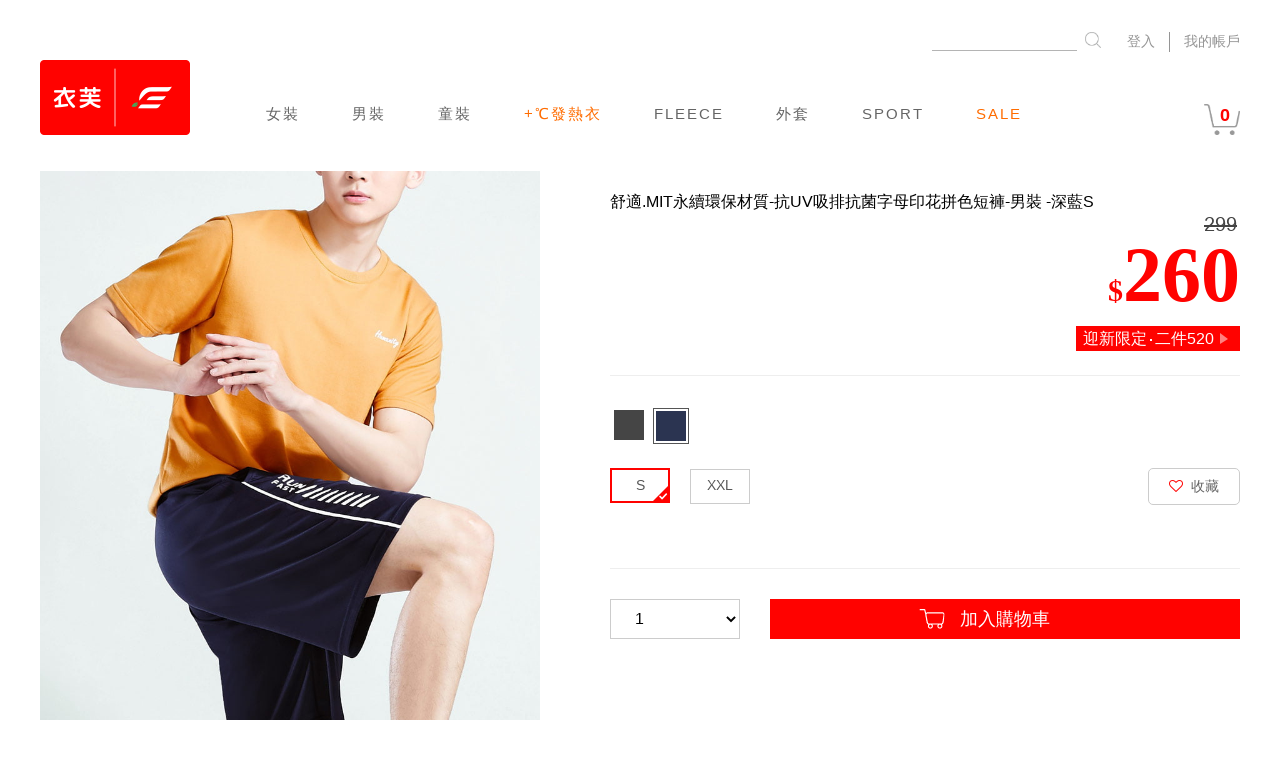

--- FILE ---
content_type: text/html; charset=UTF-8
request_url: https://www.efshop.com.tw/product/96452
body_size: 26638
content:
<!DOCTYPE html PUBLIC "-//W3C//DTD XHTML 1.0 Transitional//EN" "http://www.w3.org/TR/xhtml1/DTD/xhtml1-transitional.dtd"><script type="text/javascript">// 避免 user 使用 CDN 頁面
if (/^(h?cdn[0-9]?[0-9]?|origin).efshop.com.tw$/.test(window.location.hostname)
    || /^efshop[0-9]?-wabow.cdn.hinet.net$/.test(window.location.hostname)
    || /^cdn-wabow.waca.ec$/.test(window.location.hostname)
) {
    window.location.replace(window.location.href.replace(window.location.hostname, 'www.efshop.com.tw'));
}else if (window.location.protocol != 'https:') {
    window.location.replace(window.location.href.replace(window.location.protocol, 'https:'));
}else{

if (window.navigator.userAgent.toLowerCase().indexOf('mobile') > -1) {
    window.location.replace(window.location.href.replace('https://www.efshop.com.tw/', 'https://m.efshop.com.tw/'));
}
}
</script><html xmlns="http://www.w3.org/1999/xhtml" itemscope itemtype="http://schema.org/WebPage"><head><title>MIT舒適短褲推薦｜防曬涼感機能 × 字母印花拼色設計｜男裝 MEN｜衣芙 EFShop</title>	<script type="text/javascript">
var xajaxRequestUri="https://www.efshop.com.tw/product/96452";
var xajaxDebug=false;
var xajaxStatusMessages=false;
var xajaxWaitCursor=false;
var xajaxDefinedGet=0;
var xajaxDefinedPost=1;
var xajaxLoaded=false;
function xajax_preorder(){return xajax.call("preorder", arguments, 1);}
function xajax_emailCoupon(){return xajax.call("emailCoupon", arguments, 1);}
function xajax_login(){return xajax.call("login", arguments, 1);}
function xajax_forget(){return xajax.call("forget", arguments, 1);}
	</script>
	<script type="text/javascript" src="https://efshop3-wabow.cdn.hinet.net/class/controller/xajax/xajax_js/xajax.js"></script>
	<script type="text/javascript">
window.setTimeout(function () { if (!xajaxLoaded) { window.location.href='content/1291/display'; } }, 6000);
	</script>


<meta http-equiv="content-language" content="zh-tw"><meta http-equiv="Content-Type" content="text/html; charset=utf-8"><meta HTTP-EQUIV="CACHE-CONTROL" CONTENT="NO-CACHE"><meta HTTP-EQUIV="PRAGMA" CONTENT="NO-CACHE"><meta HTTP-EQUIV="EXPIRES" CONTENT="Mon, 22 Jul 2002 11:12:01 GMT"><meta name="google-site-verification" content="-hEP5q8Agkqi-z2d-_5cCGAfB186Nu0RbpcGPCBAgXk" /><meta name="keywords" content="環保材質短褲,男裝,衣芙,衣服,EFShop,環保褲,永續環保,短褲推薦,運動推薦,寶特瓶製衣,環境友善,字母,印花,抗UV,吸排,環保,抗菌,拼色,短褲,春夏,MIT,抗UV,環保,吸排,舒適,印花,運動,抗菌,男裝,拼色,深藍,短褲" />
<meta name="description" content="衣芙機能男裝系列，字母印花拼色短褲，獨特網眼機能材質，具備防曬抗UV、吸排速乾，日本抗菌防臭加工，採用寶特瓶再生纖維，MIT永續環保材質，有效減少70-85%的能源損耗，致力發展環境友善理念。無時無刻舒適好活動，輕鬆打造品味生活。選擇衣芙，給你最好的穿搭體驗。" />
<meta property="og:title" content="舒適.MIT永續環保材質-抗UV吸排抗菌字母印花拼色短褲-男裝，限時優惠價$260－衣芙 ‧ 為全家人打造的舒適服飾" />
<meta property="og:type" content="website" />
<meta property="og:url" content="https:://www.efshop.com.tw/product/96452" />
<meta property="og:image" content="https://efshop3-wabow.cdn.hinet.net/files/1/products/96452_710_E6B7B1E8978D_684fe37abc7df.jpg?v=100143" />
<meta property="og:site_name" content="衣芙 ‧ 為全家人打造的舒適服飾" />
<meta property="og:description" content="衣芙機能男裝系列，字母印花拼色短褲，獨特網眼機能材質，具備防曬抗UV、吸排速乾，日本抗菌防臭加工，採用寶特瓶再生纖維，MIT永續環保材質，有效減少70-85%的能源損耗，致力發展環境友善理念。無時無刻舒適好活動，輕鬆打造品味生活。選擇衣芙，給你最好的穿搭體驗。" />
<script type="text/javascript" src="https://efshop3-wabow.cdn.hinet.net//templates/ef/js/sentry.init.js"></script><script
    src="https://browser.sentry-cdn.com/8.38.0/bundle.tracing.replay.min.js"
    integrity="sha384-FqkckVXWPqPH7BSHdce+qDNA8WW3tw2ahm4J6hx8lacpcZjAC4REnP+jKIG8UKcH"
    crossorigin="anonymous"
    async
    onload="sentryOnLoad && sentryOnLoad()"
></script><link rel="alternate" media="only screen and (max-width: 640px)"
href="https://m.efshop.com.tw/product/96452" ><link href="https://www.efshop.com.tw//templates/ef/css/css.css" rel="stylesheet" type="text/css" /><link href="https://www.efshop.com.tw//templates/ef/css/ef_ssl01.css" rel="stylesheet" type="text/css" /><link rel="stylesheet" type="text/css" href="https://www.efshop.com.tw//templates/ef/css/font-awesome.min.css" /><link rel="stylesheet" href="//code.jquery.com/ui/1.13.1/themes/base/jquery-ui.css"><script type="text/javascript" src="//ajax.googleapis.com/ajax/libs/jquery/1.11.1/jquery.min.js"></script><script type="text/javascript" src="https://efshop3-wabow.cdn.hinet.net//templates/ef/js/jquery/jquery-migrate.min.js"></script><script type="text/javascript" src="https://efshop3-wabow.cdn.hinet.net//templates/ef/js/main.js"></script><script type="text/javascript" src="https://efshop3-wabow.cdn.hinet.net//templates/ef/js/jquery/jquery.cookie.min.js"></script><script type="text/javascript" src="https://efshop3-wabow.cdn.hinet.net//templates/ef/js/abgne-minwt_selectmenu.js"></script><script type="text/javascript" src="https://code.jquery.com/ui/1.11.1/jquery-ui.js"></script><link href="https://www.efshop.com.tw//templates/ef/css/perfect-scrollbar.min.css" rel="stylesheet" type="text/css" /><script type="text/javascript" src="https://efshop3-wabow.cdn.hinet.net//templates/ef/js/jquery/perfect-scrollbar.jquery.min.js"></script><script src="https://efshop3-wabow.cdn.hinet.net//templates/ef/js/store.min.js"></script><script type="text/javascript">var BASE_URL = 'https://www.efshop.com.tw/';
</script><script type="text/javascript" src="https://efshop3-wabow.cdn.hinet.net//templates/ef/js/favorite.js"></script><script src='https://www.google.com/recaptcha/api.js'></script><link rel="stylesheet" type="text/css" href="https://www.efshop.com.tw//templates/ef/css/featherlight.min.css" /><script type="text/javascript" src="https://efshop3-wabow.cdn.hinet.net//templates/ef/js/featherlight.min.js"></script><script src="https://cdn.jsdelivr.net/npm/vue/dist/vue.min.js"></script><!-- Facebook -->
<script>(function() {var _fbq = window._fbq || (window._fbq = []); if (!_fbq.loaded) {var fbds = document.createElement('script'); fbds.async = true; fbds.src = '//connect.facebook.net/en_US/fbds.js'; var s = document.getElementsByTagName('script')[0]; s.parentNode.insertBefore(fbds, s); _fbq.loaded = true;} _fbq.push(['addPixelId', '718878761489332']); _fbq.push(['addPixelId', '760799737616750']);})();window._fbq = window._fbq || [];window._fbq.push(['track', 'PixelInitialized', {}]);</script>
<noscript>
<img height="1" width="1" alt="" style="display:none" src="https://www.facebook.com/tr?id=718878761489332&amp;ev=NoScript" />
<img height="1" width="1" alt="" style="display:none" src="https://www.facebook.com/tr?id=760799737616750&amp;ev=NoScript" />
</noscript>
<!-- Facebook Pixel Code -->
<script>
!function(f,b,e,v,n,t,s){if(f.fbq)return;n=f.fbq=function(){n.callMethod?n.callMethod.apply(n,arguments):n.queue.push(arguments)};if(!f._fbq)f._fbq=n;n.push=n;n.loaded=!0;n.version='2.0';n.queue=[];t=b.createElement(e);t.async=!0;t.src=v;s=b.getElementsByTagName(e)[0];s.parentNode.insertBefore(t,s)}(window,document,'script','//connect.facebook.net/en_US/fbevents.js');
fbq('init', '718878761489332');
fbq('init', '760799737616750');
fbq('track', 'PageView');
</script>
<noscript>
<img height="1" width="1" style="display:none" src="https://www.facebook.com/tr?id=718878761489332&ev=PageView&noscript=1" />
<img height="1" width="1" style="display:none" src="https://www.facebook.com/tr?id=760799737616750&ev=PageView&noscript=1" />
</noscript><!-- Google Tag Manager -->
<script>(function(w,d,s,l,i){w[l]=w[l]||[];w[l].push({'gtm.start':
new Date().getTime(),event:'gtm.js'});var f=d.getElementsByTagName(s)[0],
j=d.createElement(s),dl=l!='dataLayer'?'&l='+l:'';j.async=true;j.src=
'https://www.googletagmanager.com/gtm.js?id='+i+dl;f.parentNode.insertBefore(j,f);
})(window,document,'script','dataLayer','GTM-KKD7NQZ');</script>
<!-- End Google Tag Manager -->
<!-- Appier -->
<script src="https://cdn.qgraph.io/dist/aiqua-wp.js"></script>
<script>
AIQUA.init({
appId: 'd7c31d6283d3ccc28bc8',
timeout: 1000
});
</script>
<!-- Google Tag Manager -->
<script>(function(w,d,s,l,i){w[l]=w[l]||[];w[l].push({'gtm.start':new Date().getTime(),event:'gtm.js'});var f=d.getElementsByTagName(s)[0],j=d.createElement(s),dl=l!='dataLayer'?'&l='+l:'';j.async=true;j.src='https://www.googletagmanager.com/gtm.js?id='+i+dl;f.parentNode.insertBefore(j,f);})(window,document,'script','dataLayer','GTM-K7DRCW');</script>
<!-- Google Page View -->
<script>(function(i,s,o,g,r,a,m){i['GoogleAnalyticsObject']=r;i[r]=i[r]||function(){(i[r].q=i[r].q||[]).push(arguments)},i[r].l=1*new Date();a=s.createElement(o),m=s.getElementsByTagName(o)[0];a.async=1;a.src=g;m.parentNode.insertBefore(a,m)})(window,document,'script','https://www.google-analytics.com/analytics.js','ga');ga('create', 'UA-113617499-1', 'auto');ga('send', 'pageview');</script>
<!-- Bing -->
<script>(function(w,d,t,r,u){var f,n,i;w[u]=w[u]||[],f=function(){var o={ti:"4032905"};o.q=w[u],w[u]=new UET(o),w[u].push("pageLoad")},n=d.createElement(t),n.src=r,n.async=1,n.onload=n.onreadystatechange=function(){var s=this.readyState;s&&s!=="loaded"&&s!=="complete"||(f(),n.onload=n.onreadystatechange=null)},i=d.getElementsByTagName(t)[0],i.parentNode.insertBefore(n,i)})(window,document,"script","//bat.bing.com/bat.js","uetq");</script>
<!-- 宇匯 -->
<!-- 哇寶 GTM -->
<!-- Google Tag Manager -->
<script>(function(w,d,s,l,i){w[l]=w[l]||[];w[l].push({'gtm.start':
new Date().getTime(),event:'gtm.js'});var f=d.getElementsByTagName(s)[0],
j=d.createElement(s),dl=l!='dataLayer'?'&l='+l:'';j.async=true;j.src=
'https://www.googletagmanager.com/gtm.js?id='+i+dl;f.parentNode.insertBefore(j,f);
})(window,document,'script','dataLayer','GTM-TKX5FDJ');</script>
<!-- End Google Tag Manager -->
<!-- Google Tag Manager -->
<script>(function(w,d,s,l,i){w[l]=w[l]||[];w[l].push({'gtm.start':
new Date().getTime(),event:'gtm.js'});var f=d.getElementsByTagName(s)[0],
j=d.createElement(s),dl=l!='dataLayer'?'&l='+l:'';j.async=true;j.src=
'https://www.googletagmanager.com/gtm.js?id='+i+dl;f.parentNode.insertBefore(j,f);
})(window,document,'script','dataLayer','GTM-KH4NPJ2');</script>
<!-- End Google Tag Manager -->
<script>
if (!window.WABOW) {
window.WABOW = {};
}
window.WABOW.TrackingEvent = {
onPageView: function(data) {
data.event = 'wabow-page-view';
dataLayer.push(data);
},
onProductView: function(data) {
data.event = 'wabow-product-view';
dataLayer.push(data);
},
onAddToCart: function(data) {
data.event = 'wabow-add-to-cart';
dataLayer.push(data);
},
onCheckoutFinish: function(data) {
data.event = 'wabow-checkout-finish';
dataLayer.push(data);
},
trigger: function(eventName, data) {
var listenerName = 'on' + eventName.charAt(0).toUpperCase() + eventName.slice(1);
if (this[listenerName]) {
this[listenerName](data);
}
}
};
</script><link rel="shortcut icon" href="https://efshop3-wabow.cdn.hinet.net/templates/ef/images/LOGO_932.gif" /></head><body style='text-align:center;background-image:url();background-repeat: no-repeat;' itemscope itemtype="http://schema.org/WebPageElement"><div id="fb-root"></div><h1 style="display:none;">MIT舒適短褲推薦｜防曬涼感機能 × 字母印花拼色設計｜男裝 MEN｜衣芙 EFShop</h1>
<script>(function(d, s, id) {
var js, fjs = d.getElementsByTagName(s)[0];
if (d.getElementById(id)) return;
js = d.createElement(s); js.id = id;
js.src = "//connect.facebook.net/zh_TW/sdk.js#xfbml=1&version=v2.7";
fjs.parentNode.insertBefore(js, fjs);
}(document, 'script', 'facebook-jssdk'));</script><!-- 頁首 --><div class="header-for-visible"><style>#head {
width: 1200px;
}
#keyword {
width: 135px;
margin-right: 4px;
padding: 16px 5px 0px;
color: #656565;
font-family: Arial;
font-size: 14px;
border: none;
border-bottom: 1px solid #959595;
opacity: 0.7;
}
#r {
position: relative;
width: 38px;
height: 34px;
float: right;
cursor: pointer;
border: none;
background: transparent;
}
#r > img {
display: block;
position: relative;
width: 16px;
height: 16px;
top: 5px;
left: 4px;
}
.efcustom .featherlight:last-of-type {
background: rgba(128,128,128,.8);
}
.featherlight {
background: rgba(128,128,128,.4);
}
.efcustom .featherlight-content {
background: #fff;
border-bottom: 0;
font-size: 24px;
font-weight: bold;
padding: 0;
text-align: center;
}
.efcustom .featherlight-close-icon {
background: rgba(210, 210, 210, 1);
color: #fff;
font-size: 30px;
line-height: 30px;
width: 30px;
}
.featherlight {
z-index: 1000000000;
}
.eflogin .featherlight:last-of-type {
background: rgba(0, 0, 0, 0.3);
}
.eflogin .featherlight-content {
border: 2px solid #d2d2d2;
padding: 40px;
}
.eflogin .featherlight-close-icon {
background: rgba(210, 210, 210, 1);
color: #fff;
font-size: 50px;
line-height: 50px;
width: 50px;
}
.ui-menu-item-wrapper {
text-align: left;
}
.ui-state-active {
background: #D0D0D0 !important;
border: none !important;
}
.ui-menu .ui-menu-item {
cursor: default;
}
</style><!--[if IE]><style>.function_area ul.member_area_left {
margin-top:-13px;
}
</style><![endif]--><div style="font-size:12px; font-family:'新細明體'; color: #5b5b5b;" itemscope itemtype="//schema.org/WPHeader"><div align="center" style="background-color: transparent; height: 60px; min-width:1200px;" ><div id="head" style="position: relative; margin: auto;top: 18px;"><div class="function_area"><ul class="member_area clearfix"><li class="nodotted pad_rightzero" style="margin: 14px 0px; padding: 0px 14px; color: #959595;"><a style="color: #959595;" href="javascript:goLogin('my_orders');">我的帳戶</a></li><li style="margin: 14px 0px; padding: 0px 14px 0px 0px; border-right: 1px solid #959595; color: #959595;"><a style="color: #959595;" href="javascript:goLogin();">登入</a></li><li><form id="searchForm" method="get" action="https://www.efshop.com.tw/search" style="height:34px;"><input type="text" name="keyword" id="keyword" placeholder="" onClick="this.select();" /><button id="r" class="js-search-btn"><img src="https://efshop3-wabow.cdn.hinet.net//templates/ef/images/icons/icon_search.png?v=100143" /></button></form><!--<div class="hot-keyword-block"><span>熱門：</span><span class="hot-keyword-list"><a href="https://www.efshop.com.tw/category/21" data-role="none">女裝 WOMEN</a><a href="https://m.efshop.com.tw/category/457/1" data-role="none">男裝 MEN</a><a href="https://m.efshop.com.tw/category/458/1" data-role="none">童裝 KIDS</a></span></div>--></li></ul></div></div></div></div><div id="hd" align="center"><table width="100%" border="0"  itemscope itemtype="//schema.org/SiteNavigationElement"><tr><td><table width="1200" border="0" align="center" cellpadding="0" cellspacing="0"><tr valign="top" height="60"><td style="width: 180px;"><a href="/" alt="衣芙 ‧ 為全家人打造的舒適服飾，女裝 / 男裝 / 童裝衣服‧"><img src="https://vefshop.wimg.tw/art/ef_20_logo.gif?v=100143" width="auto" height="75" style="margin-right: 25px;"/></a></td><td height="30" align="center" valign="bottom" class="headerNavigation" style="padding-left: 15px;"><span><table width="99%" border="0" align="center" cellpadding="0" cellspacing="0"><tr><td width="100%" height="22" align="center" valign="bottom"><!--左邊選單開始--><style type="text/css">#headerLink {
position: relative;
}
#headerLink ul {
display: flex;
flex-wrap: wrap;
list-style: none;
}
#headerLink ul li {
margin: 0px;
float: unset;
letter-spacing: 5px;
}
#headerLink a.headerLine--menu-link {
display: block;
position: relative;
padding: 8px 26px;
width: 100%;
height: 100%;
line-height: 1.8;
box-sizing: border-box;
}
#headerLink a.headerLine--menu-link.active {
background-color: #fff5f4;
}
#headerLink a.headerLine--menu-link.active[data-type="menu"]:after {
content: '';
position: absolute;
width: 100%;
height: 16px;
top: 100%;
left: 0px;
background-color: #fff5f4;
}
#headerLink a.headerLine--menu-link.headerLine--menu-link-active {
color: var(--red);
/*background-color: #F0EdE5;*/
}
#headerLink .header__floating--container {
display: none;
position: absolute;
left: -195px;
top: 100%;
}
#headerLink:hover .header__floating--container {
display: flex;
}
#headerLink .header__floating--container .header__floating--body {
display: flex;
position: relative;
margin: 0px 0px 0px -4px;
padding: 32px 40px;
width: 1200px;
height: auto;
max-width: 1200px;
box-sizing: border-box;
background-color: #fff5f4;
z-index: 500;
}
#headerLink .header__floating--container .header__floating--body > div {
position: relative;
flex: 1 1 0;
}
#headerLink .header__floating--container .header__floating--body > div > section {
display: block;
margin: 0px 0px 24px;
}
#headerLink .header__floating--container .header__floating--body > div > section:not(:last-of-type) {
margin: 0px 0px 24px;
}
#headerLink .header__floating--container .header__floating--body > div > section ul li
, #headerLink .header__floating--container .header__floating--body > div > section ul li a
, #headerLink .header__floating--container .header__floating--body > div > section ul li h5 a {
margin: 0px 0px 3px 0px;
width: 100%;
text-align: left;
color: #656565;
letter-spacing: 2px;
font: normal 16px/30px 'Arial', 'Helvetica', 'sans-serif', "微軟正黑體", "新細明體-ExtB";
text-decoration: none;
font-weight: normal;
}
#headerLink .header__floating--container .header__floating--body > div > section ul li h5 a  {
color: #3b3b3b;
font-weight: bold;
}
#headerLink .header__floating--container .header__floating--static {
padding: 0px 0px 0px 40px;
max-width: 232px;
box-sizing: border-box;
flex: 0 1 232px;
}
#headerLink .header__floating--container img {
max-width: 144px;
}
#headerLink .header__floating--container a {
display: flex;
}
#headerLink .header__floating--container a img {
margin: 0px 0px 0px;
width: 100%;
height: 100%;
overflow: hidden;
}
#headerLink .header__floating--container .header__floating--with-border {
border-left: 1px solid #efe5e4;
}
#headerLink .header__floating--container.hide{
display: none !important;
}
</style><div id="headerLink"><ul><li><a class="headerLine--menu-link" id='header_menu_for_880' href="https://www.efshop.com.tw/category/21/1"
data-id="880" data-type="link">女裝                    </a></li><li><a class="headerLine--menu-link" id='header_menu_for_881' href="https://www.efshop.com.tw/category/457"
data-id="881" data-type="link">男裝                    </a></li><li><a class="headerLine--menu-link" id='header_menu_for_883' href="https://www.efshop.com.tw/category/458/1"
data-id="883" data-type="link">童裝                    </a></li><li><a class="headerLine--menu-link" id='header_menu_for_4956' href="https://www.efshop.com.tw/category/469"
data-id="4956" data-type="link"><font color=#ff6c00><strong>+℃發熱衣</strong></font>                    </a></li><li><a class="headerLine--menu-link" id='header_menu_for_6639' href="https://www.efshop.com.tw/category/784"
data-id="6639" data-type="link">FLEECE                    </a></li><li><a class="headerLine--menu-link" id='header_menu_for_6079' href="https://www.efshop.com.tw/category/801"
data-id="6079" data-type="link">外套                    </a></li><li><a class="headerLine--menu-link" id='header_menu_for_4142' href="https://www.efshop.com.tw/category/266/1"
data-id="4142" data-type="link">SPORT                    </a></li><li><a class="headerLine--menu-link" id='header_menu_for_4143' href="https://www.efshop.com.tw/promotion/215"
data-id="4143" data-type="link"><font color=#ff6c00><strong>SALE</strong></font>                    </a></li></ul><div class="header__floating--container" id='header_for_880'></div><div class="header__floating--container" id='header_for_881'></div><div class="header__floating--container" id='header_for_883'></div><div class="header__floating--container" id='header_for_4956'></div><div class="header__floating--container" id='header_for_6639'></div><div class="header__floating--container" id='header_for_6079'></div><div class="header__floating--container" id='header_for_4142'></div><div class="header__floating--container" id='header_for_4143'></div></div><script type="text/javascript">    $(document).ready(function(){
        $(".headerLine--menu-link").mouseover(function(){
            $('.headerLine--menu-link').removeClass('active');
            $('#header_menu_for_' + $(this).attr("data-id")).addClass('active');
            $('.header__floating--container').addClass('hide');
            $('#header_for_' + $(this).attr("data-id")).removeClass('hide');
        });

        $(".headerLine--menu-link").mouseleave(function(){
            if (!idIsHovered('header_for_' + $(this).attr("data-id"))) {
                $('.headerLine--menu-link').removeClass('active');
            }
        });

        $(".header__floating--container").mouseleave(function(){
            console.log(222,$(this),$('#header_menu_for_' + $(this).attr("data-id")));
            $('.headerLine--menu-link').removeClass('active');
        });

        function idIsHovered(id){
            return $("#" + id + ":hover").length > 0;
        }
    });
</script>                    </td></tr></table></span></td><td width="60" height="30" align="left" id="headerCart" class="headerCart" valign="bottom"><div class="select-free" id="popCartList"></div><div id="floatCart"><a class="floatCart--icon" href="https://www.efshop.com.tw/cart"><img src="https://efshop3-wabow.cdn.hinet.net//templates/ef/images/icons/icon_cart_top.png?v=100143" width="36" /><div id='cartItemCircle'><span id='cartItemCount' style="color:var(--red)">0</span></div></a></div></td></tr></table></td></tr></table></div><script type="text/javascript">
const setupAutoComplete = () => {
  const options = [
              "內衣",
              "刷毛",
              "發熱",
              "保暖",
              "針織",
              "絨褲",
              "外套",
              "長裙",
              "褲襪",
              "圓領",
              "毛絨",
              "上衣",
              "長版",
              "機能",
              "環保",
              "洋裝",
              "運動",
              "內褲",
              "套裝",
              "帽子",
              "涼感",
              "短襪",
              "大學",
              "收腹",
              "眼鏡",
              "吸排",
              "條紋",
              "褲子",
              "寬褲",
              "褲裙",
              "彈性",
              "短褲",
              "刷毛褲",
              "羊毛襪",
              "刷毛衣",
              "保暖褲",
              "羊羔毛",
              "條紋袖",
              "鉛筆褲",
              "束口褲",
              "發熱襪",
              "保暖襪",
              "保暖絨",
              "保暖衣",
              "長洋裝",
              "絨手套",
              "涼感襪",
              "涼感衣",
              "絨上衣",
              "涼感褲",
              "牛仔褲",
              "吊帶褲",
              "內搭褲",
              "收腹褲",
              "防曬帽",
              "漁夫帽",
              "大學T",
              "冰感褲",
              "冰感衣",
              "長版T",
              "長上衣",
              "發熱衣",
              "發熱褲",
              "針織衫",
              "窄管褲",
              "防曬外套",
              "UV吸排",
              "長版背心",
              "彈性寬褲",
              "印花T恤",
              "涼感短襪",
              "印花背心",
              "吸排長褲",
              "條紋背心",
              "運動短褲",
              "吸排運動",
              "polo",
              "斗篷圍巾",
              "五分寬褲",
              "寬袖上衣",
              "打褶短褲",
              "毛絨脖圍",
              "冰感手套",
              "冰感口罩",
              "冰感內衣",
              "針織脖圍",
              "運動背心",
              "無痕內衣",
              "無痕內褲",
              "保暖神褲",
              "冰感外套",
              "冰感背心",
              "兩用脖圍",
              "發熱脖圍",
              "涼感手套",
              "防風手套",
              "觸控手套",
              "保暖手套",
              "冰感內褲",
              "冰感寬褲",
              "涼感長褲",
              "涼感上衣",
              "運動上衣",
              "配色背心",
              "配色T恤",
              "拼色上衣",
              "拼色短褲",
              "純棉上衣",
              "短褲套裝",
              "圓領上衣",
              "西裝短褲",
              "配色運動",
              "磨毛表褲",
              "運動套組",
              "毛絨長褲",
              "毛絨圍巾",
              "毛絨連帽",
              "磨毛發熱",
              "發熱套裝",
              "環保抗菌",
              "發熱短褲",
              "長褲套裝",
              "吸排涼感",
              "梳棉印花",
              "開襟外套",
              "針織背心",
              "圓領針織",
              "高領針織",
              "連帽外套",
              "羊羔上衣",
              "涼感背心",
              "保暖外套",
              "羊羔襯衫",
              "涼感寬褲",
              "保暖圍巾",
              "涼感短褲",
              "雪紡長裙",
              "長版外套",
              "配色外套",
              "牛仔洋裝",
              "條紋洋裝",
              "抽繩洋裝",
              "保暖上衣",
              "長版洋裝",
              "刷毛外套",
              "印花洋裝",
              "無袖洋裝",
              "短袖洋裝",
              "長版襯衫",
              "牛仔外套",
              "防風外套",
              "立領外套",
              "條紋上衣",
              "保暖背心",
              "長版上衣",
              "配色上衣",
              "連帽上衣",
              "發熱洋裝",
              "蕾絲上衣",
              "雪紡上衣",
              "針織外套",
              "印花上衣",
              "寬版上衣",
              "印花刷毛",
              "蕾絲外套",
              "太陽眼鏡",
              "防曬眼鏡",
              "蕾絲短褲",
              "背心外套",
              "印花毛圈",
              "圓領羊羔",
              "刷毛條紋",
              "磨毛條紋",
              "條紋針織",
              "刷毛套組",
              "針織上衣",
              "毛圈條紋",
              "居家套裝",
              "保暖套裝",
              "涼感外套",
              "毛呢外套",
              "印花竹節棉",
              "莫代爾上衣",
              "印花刷毛T",
              "Bra背心",
              "防潑水手套",
              "Bra上衣",
              "竹節棉上衣",
              "九分涼感褲",
              "七分涼感褲",
              "涼感針織衫",
              "涼感短褲裙",
              "無鋼圈內衣",
              "涼感隱形襪",
              "莫代爾背心",
              "涼感小可愛",
              "精梳棉印花",
              "高領發熱衣",
              "彈性牛仔褲",
              "刷毛內搭褲",
              "內磨毛V領",
              "刷毛束口褲",
              "涼感七分褲",
              "涼感內搭褲",
              "彈性緊身褲",
              "五分袖上衣",
              "涼感窄管褲",
              "條紋袖上衣",
              "圓領發熱衣",
              "彈性直筒褲",
              "束口七分褲",
              "內磨毛高領",
              "內磨毛立領",
              "印花大學T",
              "內磨毛圓領",
              "激瘦牛仔褲",
              "收腹牛仔褲",
              "發熱內搭褲",
              "磨毛牛仔褲",
              "配色長版上衣",
              "拼色長版背心",
              "涼感連帽上衣",
              "冰感牛仔寬褲",
              "收腹牛仔褲裙",
              "運動束口長褲",
              "吸排束口長褲",
              "收腹牛仔短褲",
              "涼感邊條短褲",
              "七分褲內搭褲",
              "特級彈性吸排",
              "UV吸排涼感",
              "涼感圓領上衣",
              "涼感長褲套裝",
              "配色長袖T恤",
              "涼感束口長褲",
              "印花刷毛T恤",
              "雪紡長版上衣",
              "環保抗菌短褲",
              "彈性休閒長褲",
              "彈性磨毛長褲",
              "UV吸排上衣",
              "彈性口袋長褲",
              "抗UV太陽眼鏡",
              "條紋五分袖上衣",
              "Airyn內衣",
              "Airyn內褲",
              "拼色polo衫",
              "涼感假兩件長褲",
              "涼感POLO衫",
              "拼色束口七分褲",
              "配色polo衫",
              "Fleece外套",
              "環保抗菌束口長褲",
              "Fleece圍巾",
              "Airyn瑜珈褲",
              "Fleece長褲",
              "機能防水連帽外套",
              "Fleece背心",
              "UV吸排束口長褲",
              "Airyn瑜珈背心",
              "環保抗菌polo衫",
              "Airyn莫代爾上衣",
              "Airyn莫代爾背心",
          ];
    $('#keyword').autocomplete({
      source: options,
      position: {
          my: "left+0 top-1",
      },
      select: function (e, clickKeyword) {
        searchKeyword(clickKeyword)
      },
    });
}

var searchKeyword = function(clickKeyword = '') {
    var keyword = $('#keyword').val().trim();
    if (typeof(clickKeyword.item.value) != undefined) {
      keyword = clickKeyword.item.value;
    }

    if ('' == keyword) {
        alert('請輸入關鍵字');
        return false;
    }

    if (/(https?:\/\/[^\s]+)/g.test(keyword)) {
        alert('請勿輸入網址');
        return false;
    }

    $('#keyword').val(keyword);
    $('#searchForm').submit();
};

var writeFloatCartContent = function(json) {
  var html = '', cdn_host = 'efshop3-wabow.cdn.hinet.net';

  if (json.length > 0) {
    html += '<div><ul class="floatCartBlock">';
    for (var i=0; i<json.length; i++) {
      var product = json[i], link_img = '', link_name = '', pos = 0;
      if (product.price > 0) {
        var href = '<a href="https://www.efshop.com.tw/product/' + product.id + '">';
        link_name = href + product.name + '</a>';
        if (product.img != '') {
          pos = product.img.indexOf('/', product.img.indexOf('//')+2);
          link_img = href + '<img src="//' + cdn_host + product.img.substr(pos) + '" /></a>';
        }
      }else{
        link_name = product.name;
      }
      html += '<li>';
      html += '<span class="floatCartItemImg">' + link_img + '</span>';
      html += '<span class="floatCartItemName">' + link_name + '</span>';
      html += '<span class="floatCartItemQuantity">' + product.quantity + '</span>';
      html += '</li>';
    }
    html += '</ul></div>';
    html += '<div class="floatCartSeparate" id="gotoCartPage"><a href="https://www.efshop.com.tw/cart">前往結帳</a></div>';

    $('#popCartList').html(html);
    $('.floatCartBlock').perfectScrollbar();
  }
};

var writeFloatCartContentFromSession = function() {
  $.ajax({
    type: 'post',
    dataType: 'json',
    url: 'https://www.efshop.com.tw/cart_refresh',
    success: function (json) {
      if (json.item_list) {
        writeFloatCartContent(json.item_list);
      }
    }
  });
};

var refreshCart = function() {// 僅更新購物車數量顯示
  var cart_item_count = parseInt($.cookie('cart_item_count'));

  if (isNaN(cart_item_count)) {
    cart_item_count = 0;
    $.cookie('cart_item_count', cart_item_count, {path:'/'});
  }

  $('#cartItemCount, #float_checkout').text(cart_item_count);
};

// href 內含中文，只有 IE、Safari 不會自動 encodeURIComponent，Chrome、Firefox 皆會自動處理 encodeURIComponent
var encodeSearchKeywordURI = function() {
  $('a[href*=\'keyword=\']').each(function() {
    var start_pos = this.href.indexOf('keyword=') + 8;
    var end_pos = this.href.indexOf('&', start_pos);
    var keyword = (end_pos == -1) ? this.href.substr(start_pos) : this.href.substring(start_pos, end_pos);
    if (keyword === decodeURIComponent(keyword)) {// 排除已 encodeURIComponent 字串
      this.href = this.href.replace(keyword, encodeURIComponent(keyword));
    }
  });
};

const getVoucherLightbox = function() {
  $.ajax({
    type: 'post',
    dataType: 'json',
    url: 'https://www.efshop.com.tw/my_voucher_lightbox',
    success: function (json) {
      if (json.is_error) {
        alert(json.message);
      }

      if (json.html) {
        $.featherlight({variant:'efcustom', html:json.html});
      }
    }
  });
};

const showVoucherLightbox = function() {
  let show = parseInt($.cookie('show_voucher_lightbox'));

  if (isNaN(show)) {
    show = 0;
    $.cookie('show_voucher_lightbox', 0, {path:'/'});
  }

  if (0 == show) {
    return;
  }

  getVoucherLightbox();
};

//一登入將前後端收藏同步
var synchronizeMyFavorite = function() {

  if ($.cookie('synchronize_my_favorite') == 1 && $.cookie('is_login') == 1) {
    $.ajax({
      type: 'post',
      data: {
        myFavoriteInStoreJs: store.get('favorite_items'),
        action: 'synchronizeData'
      },
      dataType: 'json',
      url: 'https://www.efshop.com.tw/my_favorite',
      success: function (result) {

        if (result.is_error) {
          alert(result.message);
        }

        store.set('favorite_items', (result.favorite_items.length == 0) ? {} : result.favorite_items);
        if(typeof refreshAllFavoriteIcon == 'function') {
          refreshAllFavoriteIcon();
        }
        $.cookie('synchronize_my_favorite', 0, {path:'/'});
      }
    });
  }
};

var goLogin = function(redirect) {
  redirect = (typeof(redirect) !== 'undefined') ?  redirect : '';
  var redirectTo = location.pathname;

  $.ajax({
    type: 'post',
    dataType: 'json',
    url: 'https://www.efshop.com.tw/login?action=float&redirect=' + redirect + '&redirect_to=' + encodeURIComponent(redirectTo),
    success: function (json) {
      if (json.is_error) {
        alert(json.message);
      }

      if (json.html) {
        $.featherlight({variant:'eflogin', html:json.html});
      }

      if (json.recaptcha_sitekey != '') {
        grecaptcha.render('js_google_recaptcha', {'sitekey':json.recaptcha_sitekey});
        $('div.eflogin').css('background-color', 'rgba(0,0,0,.3)');
      }
    }
  });
};

xajax.loadingFunction = xajaxStartLoading;
xajax.doneLoadingFunction = xajaxEndLoading;
var bAjaxProcessing = false;

function forgetPassword() {
  if (bAjaxProcessing) {
    alert('密碼驗證信函寄發中，請稍後....');
  }
  xajax_forget(xajax.getFormValues('frmLogin'));
};

function login(keycode) {
  if (bAjaxProcessing) {
    alert('登入中，請稍後....');
  }
  if (keycode == 13) {
    xajax_login(xajax.getFormValues('frmLogin'));
  }
};

function xajaxStartLoading() {
  bAjaxProcessing = true;
};

function xajaxEndLoading() {
  bAjaxProcessing = false;
};

$(function() {

encodeSearchKeywordURI();
refreshCart();
showVoucherLightbox();
synchronizeMyFavorite();
setupAutoComplete();

$('.js-search-btn').click(searchKeyword);
$('#keyword').keydown(function(event) {
  if (event.which == 13) {
    searchKeyword();
    event.preventDefault();
  }
});

$('#frmLogin input').on('keypress', function(event) {
  if (event.keyCode == 13) {
    login(13);
  }
});


$('#headerCart, #popCartList').mouseenter(function() {
  if ($('#cartItemCount').text() == '0') {// 購物車空不執行
    return;
  }

  if ($('#popCartList').html() == '') {// 浮動購物車內容空白才執行
    var cart_json_string = $.cookie('cart_json');
    if (cart_json_string == undefined) {// 沒有 cookie 不執行
      return;
    }
    var cart_json = JSON.parse(cart_json_string);
    if (cart_json.storage == 'cookie') {
      writeFloatCartContent(cart_json.item_list);
    }else{// 5 件商品以上才用到
      writeFloatCartContentFromSession();
    }
  }
  $('#popCartList').show();
}).mouseleave(function() {
  $('#popCartList').slideUp(150);
});


});
</script></div><!-- 頁首結束 --><div class="wrapper_adjustment clearfix" style="width:1200px"   itemscope itemtype="http://schema.org/Article"><div style="position:fixed;margin: 20px 0 0 1215px"><div id="floatDiv" style="z-index:99999;"><table border="0" cellpadding="0" cellspacing="0">
</table>    </div></div><div style="position:fixed;margin: 280px 0 0 1250px"><div id="float_checkout_div" style="z-index:999999;"><table border="0" cellpadding="0" cellspacing="0">
<tr>
<td>
<div style="border:solid 1px #d2d2d2;padding:0.2em;font: normal 12px/22px '微軟正黑體';background-color:white; color: #666666">
購<br />物<br />車<br /><span id='float_checkout'>0</span><br />件<br />
<div  style="background-color:#ff0200;padding:0.1em">
<a href="javascript:void(0)" id="float_checkout_link" style="background-color:#ff0200; color: #ffffff">結<br />帳</a>
</div>
</div>
<div style="font: normal 12px/22px '微軟正黑體';cursor:pointer;margin-top:1em;display:none" id="gotop">
<div style="margin:0;line-height:1em">^</div>
<div style="margin:0;line-height:0.8em">T</div>
<div style="margin:0;line-height:0.8em">o</div>
<div style="margin:0;line-height:0.8em">p</div>
</div>
</td>
</tr>
<tr><td style="height: 6px; "><div id="test_result"></div></td></tr>
</table>
<script>
$(function(){
$('#float_checkout_link').click(function(){
location.href = 'https://www.efshop.com.tw/cart';
});
$(window).scroll(function(){
$('#gotop').show();
var offset = $('#float_checkout_div').offset();
if ( offset.top <= 550 ) {
$('#gotop').hide();
}
});
$('#gotop').click(function(){
$('html,body').animate({scrollTop:0},900);
return 0;
}).hide();
});
</script>    </div></div><script type="text/javascript" src="/templates/ef/js/jquery_owl.js"></script><link rel="stylesheet" href="/templates/ef/css/productPush.css" /><link rel="stylesheet" href="/templates/ef/css/product.css" /><table width="100%" border="0" cellspacing="0" cellpadding="0"><tr><td align="left" valign="top"><table border="0" cellspacing="0" cellpadding="0" width="100%"><tr><td align="left" valign="top"><div class="columnRight"><div style="display:none"><!-- #10354 --><div class="location clearfix"><ul class="breadcrumb" xmlns:v="http://rdf.data-vocabulary.org/#"><li><img align="absmiddle" src="https://efshop3-wabow.cdn.hinet.net//templates/ef/images/icon_location.gif?v=100143" /></li><li><span typeof="v:Breadcrumb"><a title="衣芙網購女裝/男裝/童裝服飾" property="v:title" rel="v:url" href="https://www.efshop.com.tw/">衣芙</a></span></li><li>&gt;</li><li><div class="select_menu"><ul><li class="option_list"><span typeof="v:Breadcrumb"><input type="hidden" class="js-category-name first_name" value="UV 防曬" /><a class="option_selected" href="https://www.efshop.com.tw/category/826" property="v:title" rel="v:url" >UV 防曬</a></span><ul><li><a href="https://www.efshop.com.tw/category/21"><b>女裝</b></a> </li><li><a href="https://www.efshop.com.tw/category/457">男裝</a> </li><li><a href="https://www.efshop.com.tw/category/458">童裝</a> </li><li><a href="https://www.efshop.com.tw/category/469"><font color=#ff0200><strong>+℃ 新暖感</strong></font></a> </li><li><a href="https://www.efshop.com.tw/category/801">外套</a> </li><li><a href="https://www.efshop.com.tw/category/812">配件</a> </li><li><a href="https://www.efshop.com.tw/category/293">保暖衣褲</a> </li><li><a href="https://www.efshop.com.tw/category/784">FLEECE</a> </li><li><a href="https://www.efshop.com.tw/category/266">運動系列</a> </li><li><a href="https://www.efshop.com.tw/category/907">Airyn</a> </li><li><a href="https://www.efshop.com.tw/category/324"><b>POLO衫</b></a> </li><li><a href="https://www.efshop.com.tw/category/815">環保抗菌系列</a> </li><li><a href="https://www.efshop.com.tw/category/899">-°C 冰感</a> </li><li><a href="https://www.efshop.com.tw/category/696">涼感</a> </li></ul></li></ul></div></li>                                        <li>&gt;</li><li><div class="select_menu"><ul><li class="option_list"><span typeof="v:Breadcrumb"><input type="hidden" class="js-category-name secend_name" value="防曬男裝" /><a class="option_selected" href="https://www.efshop.com.tw/category/828" property="v:title" rel="v:url" >防曬男裝</a></span><ul><li><a href="https://www.efshop.com.tw/category/827">防曬女裝</a> </li><li><a href="https://www.efshop.com.tw/category/829">防曬童裝</a> </li></ul></li></ul></div></li>                                                                            <li>&gt;</li><li><div class="select_menu"><ul><li class="option_list"><span typeof="v:Breadcrumb"><input type="hidden" class="js-category-name third_name" value="防曬褲" /><a class="option_selected" href="https://www.efshop.com.tw/category/837" property="v:title" rel="v:url" >防曬褲</a></span><ul><li><a href="https://www.efshop.com.tw/category/836">防曬衣</a> </li><li><a href="https://www.efshop.com.tw/category/838">防曬外套</a> </li></ul></li></ul></div></li>                            
<li>&gt;
<span typeof="v:Breadcrumb"><a href="https://www.efshop.com.tw/product/96452" property="v:title" rel="v:url" >舒適.MIT永續環保材質-抗UV吸排抗菌字母印花拼色短褲-男裝深藍</a></span></li></ul></div><!-- 麵包屑 --></div><table width="100%"  border="0" cellspacing="0" cellpadding="0"><tr valign="top"><td width="550" align="left"><div><!-- 產品群主圖 --><img src="https://efshop3-wabow.cdn.hinet.net/files/1/products/96452_710_E6B7B1E781B0_684fe37acfb97.jpg?v=100143" width="500" height="710" alt="舒適.MIT永續環保材質-抗UV吸排抗菌字母印花拼色短褲-男裝" class="js-main-image" product_id="107810" color="深灰" /><img src="https://efshop3-wabow.cdn.hinet.net/files/1/products/96452_710_E6B7B1E8978D_684fe37abc7df.jpg?v=100143" width="500" height="710" alt="舒適.MIT永續環保材質-抗UV吸排抗菌字母印花拼色短褲-男裝" class="js-main-image" product_id="96452" color="深藍" /></div><!-- 售出件數 --><span style="margin-top:1.2em; float:right; margin-right:50px;" id="sellerNumber" class="sellerNumber">已售出：<span class="saletTotalNumber">8,053</span>件
</span></td><td style="padding-left: 20px;"><table width="100%" align="right" border="0" cellspacing="0" cellpadding="0"><tr><td class="productNumber">商品編號：<span id="js_product_number">M22S504-662</span></td></tr><tr><td><div class="product_title"><div id="product_name_area"><!-- 產品名稱 --><span class="title1">舒適.MIT永續環保材質-抗UV吸排抗菌字母印花拼色短褲-男裝 <span class="js_specColor"></span></span><input type="hidden" id="js_product_name" value="舒適.MIT永續環保材質-抗UV吸排抗菌字母印花拼色短褲-男裝" /><br /><span class="subtitle" style="line-height:1.8; font-size:12px;"></span></div><div id="product_price_area"><!-- 產品價格 --><span class="currency store_price activities"><span id="product_price" style="display:none">299</span></span><span class="currency noAboutSymbol price">$<span id="promotion_price">260</span></span><div id="activityLink"><!-- 促銷活動 --><a class="promotion_under_price_js" style="display:none" href="https://www.efshop.com.tw/promotion/172" target="_blank"></a></div></div></div></td></tr><tr valign="top"><td class="txt_stylecolor"><!-- 產品色票 --><div class="color"><img border="0" id="color_107810" name="product[color]" src="https://efshop3-wabow.cdn.hinet.net/files/1/products/96456_color_E6B7B1E781B0_65bb005f348dd.gif?v=100143" alt="深灰" class="colorImg js-color-image" width="24" height="24" title="深灰" style="cursor:pointer; padding:4px; margin-right:5px;margin-bottom:5px" product_id="107810" color="深灰" real_color="true"/><img border="0" id="color_96452" name="product[color]" src="https://efshop3-wabow.cdn.hinet.net/files/1/products/96452_color_E6B7B1E8978D.jpg?v=100143" alt="深藍" class="colorImg js-color-image" width="24" height="24" title="深藍" style="cursor:pointer; padding:4px; margin-right:5px;margin-bottom:5px" product_id="96452" color="深藍" real_color="true"/></div></td></tr><!-- 產品尺寸 --><tr><td class="txt_stylesize"><div style="margin:1em 0; float:left;"><div style="display:none;"><span class="sizeRedBox" color="深灰"><a class="js-choose-size" product_id="107810" href="javascript:void(0)">XXL</a></span></div><div style="display:none;"><span class="sizeRedBox" color="深藍"><a class="js-choose-size" product_id="96452" href="javascript:void(0)">S</a></span><span class="sizeRedBox" color="深藍"><a class="js-choose-size" product_id="96456" href="javascript:void(0)">XXL</a></span></div></div><div style="margin-top:2em; float:left;"></div><div class="favorite-btn"><!-- 收藏 --><i class="favorite-icon fa fa-heart-o fa-2xs" style="color:#ff0200;"> </i>&nbsp;&nbsp;收藏
</div></td></tr><tr><td><div><div style="border-top:1px solid #eee; margin-bottom:30px; margin-top:30px;"></div><!-- 產品數量 --><select class="buy_spec align_c qty quantity-selector" name="qty" id="js_quantity"></select><span id="js_buy_button" style="float:right;"><!-- 購物車按鈕 --><a id="addcart" class="btn_addcart btn_pink js-cart-add" href="javascript:void(0)" style="display:none;"><div class="add_cart three_status_btn">加入購物車</div></a><a class="btn_restock btn_gray js-preorder-add" href="javascript:void(0)" style="display:none;"><div class="empty_btn three_status_btn">售完。貨到通知我</div></a><a class="btn_soldout btn_gray js-products-soldout" href="javascript:void(0)" style="display:none;"><div class="unavailable_btn three_status_btn">售完已下架</div></a><a class="btn_choose_color btn_ffab27 js-products-group-image" href="javascript:void(0)" style="display:none;"><div class="empty_btn choose_color_btn three_status_btn">請選。下單顏色</div></a></span></div><div style="clear:both;"></div></td></tr><tr><td><!-- div for appier --><div class="class_for_appier_use product desktop" data-product-id="M22S504-662"></div></td></tr></table></td></tr></table><div class="w-dyn-list"><div class="recommend_js" style="display:none;"><h3 style="color: #5e5e5e;
font: bold 14px/18px '微軟正黑體';
padding: 11px 0 9px 32px;
text-align: left;">看此商品的人也看了</h3><div class="productPush-wrap"><div class="owl-prev"></div><div class="productPush-main"><div class="productPush-list"></div></div><div class="owl-next"></div></div></div><div style="clear:both;"></div><div class="pt_infoarea"><!-- 商品說明和尺寸規格 tab --><ul class="tab_info clearfix"><li id="tab_01"><a href="#tab_info_01">商品說明</a></li><li id="tab_03"><a href="#tab_info_03">試穿報告</a></li><li id="tab_02"><a href="#tab_info_02">尺寸說明</a></li><li id="tab_03" data-show-product-image="false"><a href="#tab_info_04">評價</a></li></ul><div class="btn_container clearfix"><div id="tab_info_01"><div class="description"><div align="left"><span style="color: #8d8d8d; font-size: 14px;"><span style="color: #8d8d8d; font-size: 14px;"> ．產地：台灣製造<br /></span></span><div style="color: #8d8d8d; font-weight: bold; font-size: 14px;">全程在地生產，從源頭層層把關 ，品質更安心</div><span style="color: #8d8d8d; font-size: 14px;"><span style="color: #8d8d8d; font-size: 14px;"><br /> ．材質：<br /></span></span><div style="color: #8d8d8d; font-weight: bold; font-size: 14px;">100%聚酯纖維(含50%環保纖維)</div><span style="color: #8d8d8d; font-size: 14px;"><span style="color: #8d8d8d; font-size: 14px;"><br /> ．洗滌方式：<br /></span></span><div style="color: #8d8d8d; font-weight: bold; font-size: 14px;">建議深淺色分開清洗，以維持布料色澤與品質<br /><br /></div></div></div></div><div id="tab_info_03"><div class="description"><table style="width: 100%; border-collapse: collapse; text-align: left; font-style: normal; font-variant: normal; font-weight: normal; line-height: 150%; font-size: 12px; font-family: Arial, 微軟正黑體; text-shadow: none; border: 1px solid #d5d2c8; background: #fff; color: #fff;" width="100%"><thead><tr><th style="background-color: #f2f1ee; color: #8b8576; text-align: center; font-style: normal; font-variant: normal; font-weight: normal; line-height: 16px; font-size: 12px; font-family: Arial, 微軟正黑體; letter-spacing: 2px; text-shadow: none; border: 1px solid#d5d2c8; padding: 8px;" bgcolor="#f2f1ee" width="9%">試穿人員</th><th style="background-color: #f2f1ee; color: #8b8576; text-align: center; font-style: normal; font-variant: normal; font-weight: normal; line-height: 16px; font-size: 12px; font-family: Arial, 微軟正黑體; letter-spacing: 2px; text-shadow: none; border: 1px solid #d5d2c8; padding: 8px;" bgcolor="#f2f1ee" width="13%">身高(cm)</th><th style="background-color: #f2f1ee; color: #8b8576; text-align: center; font-style: normal; font-variant: normal; font-weight: normal; line-height: 16px; font-size: 12px; font-family: Arial, 微軟正黑體; letter-spacing: 2px; text-shadow: none; border: 1px solid #d5d2c8; padding: 8px;" bgcolor="#f2f1ee" width="13%">體重(kg)</th><th style="background-color: #f2f1ee; color: #8b8576; text-align: center; font-style: normal; font-variant: normal; font-weight: normal; line-height: 16px; font-size: 12px; font-family: Arial, 微軟正黑體; letter-spacing: 2px; text-shadow: none; border: 1px solid #d5d2c8; padding: 8px;" bgcolor="#f2f1ee" width="13%">腰圍(cm)</th><th style="background-color: #f2f1ee; color: #8b8576; text-align: center; font-style: normal; font-variant: normal; font-weight: normal; line-height: 16px; font-size: 12px; font-family: Arial, 微軟正黑體; letter-spacing: 2px; text-shadow: none; border: 1px solid #d5d2c8; padding: 8px;" bgcolor="#f2f1ee" width="13%">臀圍(cm)</th><th style="background-color: #f2f1ee; color: #8b8576; text-align: center; font-style: normal; font-variant: normal; font-weight: normal; line-height: 16px; font-size: 12px; font-family: Arial, 微軟正黑體; letter-spacing: 2px; text-shadow: none; border: 1px solid #d5d2c8; padding: 8px;" bgcolor="#f2f1ee" width="13%">適合尺碼</th></tr></thead><tbody><tr style="border: 1px solid #d5d2c8;"><td style="vertical-align: middle; color: #8b8576; text-align: center; line-height: 14px; font-size: 12px; border-left: 1px solid #d5d2c8; padding: 8px;" bgcolor="#f2f1ee" height="0">A</td><td style="vertical-align: middle; color: #8b8576; text-align: center; line-height: 14px; font-size: 12px; border-left: 1px solid #d5d2c8; padding: 8px;">167</td><td style="vertical-align: middle; color: #8b8576; text-align: center; line-height: 14px; font-size: 12px; border-left: 1px solid #d5d2c8; padding: 8px;">64</td><td style="vertical-align: middle; color: #8b8576; text-align: center; line-height: 14px; font-size: 12px; border-left: 1px solid #d5d2c8; padding: 8px;" height="0">82</td><td style="vertical-align: middle; color: #8b8576; text-align: center; line-height: 14px; font-size: 12px; border-left: 1px solid #d5d2c8; padding: 8px;">93</td><td style="vertical-align: middle; color: #8b8576; text-align: center; line-height: 14px; font-size: 12px; border-left: 1px solid #d5d2c8; padding: 8px;">S</td></tr><tr style="border: 1px solid #d5d2c8;"><td style="vertical-align: middle; color: #8b8576; text-align: center; line-height: 14px; font-size: 12px; border-left: 1px solid #d5d2c8; padding: 8px;" bgcolor="#f2f1ee" height="0">B</td><td style="vertical-align: middle; color: #8b8576; text-align: center; line-height: 14px; font-size: 12px; border-left: 1px solid #d5d2c8; padding: 8px;">170</td><td style="vertical-align: middle; color: #8b8576; text-align: center; line-height: 14px; font-size: 12px; border-left: 1px solid #d5d2c8; padding: 8px;">71</td><td style="vertical-align: middle; color: #8b8576; text-align: center; line-height: 14px; font-size: 12px; border-left: 1px solid #d5d2c8; padding: 8px;" height="0">83</td><td style="vertical-align: middle; color: #8b8576; text-align: center; line-height: 14px; font-size: 12px; border-left: 1px solid #d5d2c8; padding: 8px;">100</td><td style="vertical-align: middle; color: #8b8576; text-align: center; line-height: 14px; font-size: 12px; border-left: 1px solid #d5d2c8; padding: 8px;">M</td></tr><tr style="border: 1px solid #d5d2c8;"><td style="vertical-align: middle; color: #8b8576; text-align: center; line-height: 14px; font-size: 12px; border-left: 1px solid #d5d2c8; padding: 8px;" bgcolor="#f2f1ee" height="0">C</td><td style="vertical-align: middle; color: #8b8576; text-align: center; line-height: 14px; font-size: 12px; border-left: 1px solid #d5d2c8; padding: 8px;">170</td><td style="vertical-align: middle; color: #8b8576; text-align: center; line-height: 14px; font-size: 12px; border-left: 1px solid #d5d2c8; padding: 8px;">110</td><td style="vertical-align: middle; color: #8b8576; text-align: center; line-height: 14px; font-size: 12px; border-left: 1px solid #d5d2c8; padding: 8px;" height="0">108</td><td style="vertical-align: middle; color: #8b8576; text-align: center; line-height: 14px; font-size: 12px; border-left: 1px solid #d5d2c8; padding: 8px;">125</td><td style="vertical-align: middle; color: #8b8576; text-align: center; line-height: 14px; font-size: 12px; border-left: 1px solid #d5d2c8; padding: 8px;">XXL</td></tr><tr style="border: 1px solid #d5d2c8;"><td style="vertical-align: middle; color: #8b8576; text-align: center; line-height: 14px; font-size: 12px; border-left: 1px solid #d5d2c8; padding: 8px;" bgcolor="#f2f1ee" height="0">D</td><td style="vertical-align: middle; color: #8b8576; text-align: center; line-height: 14px; font-size: 12px; border-left: 1px solid #d5d2c8; padding: 8px;">171</td><td style="vertical-align: middle; color: #8b8576; text-align: center; line-height: 14px; font-size: 12px; border-left: 1px solid #d5d2c8; padding: 8px;">61</td><td style="vertical-align: middle; color: #8b8576; text-align: center; line-height: 14px; font-size: 12px; border-left: 1px solid #d5d2c8; border-right: 1px solid #d5d2c8; padding: 8px;" height="0">74</td><td style="vertical-align: middle; color: #8b8576; text-align: center; line-height: 14px; font-size: 12px; border-left: 1px solid #d5d2c8; border-right: 1px solid #d5d2c8; padding: 8px;">96</td><td style="vertical-align: middle; color: #8b8576; text-align: center; line-height: 14px; font-size: 12px; border-left: 1px solid #d5d2c8; border-right: 1px solid #d5d2c8; padding: 8px;">S</td></tr><tr style="border: 1px solid #d5d2c8;"><td style="vertical-align: middle; color: #8b8576; text-align: center; line-height: 14px; font-size: 12px; border-left: 1px solid #d5d2c8; padding: 8px;" bgcolor="#f2f1ee" height="0">E</td><td style="vertical-align: middle; color: #8b8576; text-align: center; line-height: 14px; font-size: 12px; border-left: 1px solid #d5d2c8; padding: 8px;">172</td><td style="vertical-align: middle; color: #8b8576; text-align: center; line-height: 14px; font-size: 12px; border-left: 1px solid #d5d2c8; padding: 8px;">84</td><td style="vertical-align: middle; color: #8b8576; text-align: center; line-height: 14px; font-size: 12px; border-left: 1px solid #d5d2c8; padding: 8px;" height="0">88</td><td style="vertical-align: middle; color: #8b8576; text-align: center; line-height: 14px; font-size: 12px; border-left: 1px solid #d5d2c8; padding: 8px;">105</td><td style="vertical-align: middle; color: #8b8576; text-align: center; line-height: 14px; font-size: 12px; border-left: 1px solid #d5d2c8; padding: 8px;">L</td></tr><tr style="border: 1px solid #d5d2c8;"><td style="vertical-align: middle; color: #8b8576; text-align: center; line-height: 14px; font-size: 12px; border-left: 1px solid #d5d2c8; padding: 8px;" bgcolor="#f2f1ee" height="0">F</td><td style="vertical-align: middle; color: #8b8576; text-align: center; line-height: 14px; font-size: 12px; border-left: 1px solid #d5d2c8; padding: 8px;">174</td><td style="vertical-align: middle; color: #8b8576; text-align: center; line-height: 14px; font-size: 12px; border-left: 1px solid #d5d2c8; padding: 8px;">80</td><td style="vertical-align: middle; color: #8b8576; text-align: center; line-height: 14px; font-size: 12px; border-left: 1px solid #d5d2c8; padding: 8px;" height="0">94</td><td style="vertical-align: middle; color: #8b8576; text-align: center; line-height: 14px; font-size: 12px; border-left: 1px solid #d5d2c8; padding: 8px;">103</td><td style="vertical-align: middle; color: #8b8576; text-align: center; line-height: 14px; font-size: 12px; border-left: 1px solid #d5d2c8; padding: 8px;">L</td></tr><tr style="border: 1px solid #d5d2c8;"><td style="vertical-align: middle; color: #8b8576; text-align: center; line-height: 14px; font-size: 12px; border-left: 1px solid #d5d2c8; padding: 8px;" bgcolor="#f2f1ee" height="0">G</td><td style="vertical-align: middle; color: #8b8576; text-align: center; line-height: 14px; font-size: 12px; border-left: 1px solid #d5d2c8; padding: 8px;">175</td><td style="vertical-align: middle; color: #8b8576; text-align: center; line-height: 14px; font-size: 12px; border-left: 1px solid #d5d2c8; padding: 8px;">71</td><td style="vertical-align: middle; color: #8b8576; text-align: center; line-height: 14px; font-size: 12px; border-left: 1px solid #d5d2c8; padding: 8px;" height="0">84</td><td style="vertical-align: middle; color: #8b8576; text-align: center; line-height: 14px; font-size: 12px; border-left: 1px solid #d5d2c8; padding: 8px;">100</td><td style="vertical-align: middle; color: #8b8576; text-align: center; line-height: 14px; font-size: 12px; border-left: 1px solid #d5d2c8; padding: 8px;">M</td></tr><tr style="border: 1px solid #d5d2c8;"><td style="vertical-align: middle; color: #8b8576; text-align: center; line-height: 14px; font-size: 12px; border-left: 1px solid #d5d2c8; padding: 8px;" bgcolor="#f2f1ee" height="0">H</td><td style="vertical-align: middle; color: #8b8576; text-align: center; line-height: 14px; font-size: 12px; border-left: 1px solid #d5d2c8; padding: 8px;">180</td><td style="vertical-align: middle; color: #8b8576; text-align: center; line-height: 14px; font-size: 12px; border-left: 1px solid #d5d2c8; padding: 8px;">90</td><td style="vertical-align: middle; color: #8b8576; text-align: center; line-height: 14px; font-size: 12px; border-left: 1px solid #d5d2c8; padding: 8px;" height="0">92</td><td style="vertical-align: middle; color: #8b8576; text-align: center; line-height: 14px; font-size: 12px; border-left: 1px solid #d5d2c8; padding: 8px;">109</td><td style="vertical-align: middle; color: #8b8576; text-align: center; line-height: 14px; font-size: 12px; border-left: 1px solid #d5d2c8; padding: 8px;">XL</td></tr></tbody></table><p><span style="color: #808080;">※ 表格提供參考，建議可拿平日穿搭衣服為尺寸依據選購。</span></p></div></div><div id="tab_info_02"><div class="description"><table style="width: 100%; border-collapse: collapse; text-align: left; font-style: normal; font-variant: normal; font-weight: normal; line-height: 150%; font-size: 12px; font-family: Arial, 微軟正黑體; text-shadow: none; border: 1px solid #d5d2c8; background: #fff; color: #fff;" width="100%"><thead><tr><th style="background-color: #f2f1ee; color: #8b8576; text-align: center; font-style: normal; font-variant: normal; font-weight: normal; line-height: 16px; font-size: 12px; font-family: Arial, 微軟正黑體; letter-spacing: 2px; text-shadow: none; border: 1px solid#d5d2c8; padding: 8px;" bgcolor="#f2f1ee" width="9%">尺寸(cm)</th><th style="background-color: #f2f1ee; color: #8b8576; text-align: center; font-style: normal; font-variant: normal; font-weight: normal; line-height: 16px; font-size: 12px; font-family: Arial, 微軟正黑體; letter-spacing: 2px; text-shadow: none; border: 1px solid #d5d2c8; padding: 8px;" bgcolor="#f2f1ee" width="13%">褲長</th><th style="background-color: #f2f1ee; color: #8b8576; text-align: center; font-style: normal; font-variant: normal; font-weight: normal; line-height: 16px; font-size: 12px; font-family: Arial, 微軟正黑體; letter-spacing: 2px; text-shadow: none; border: 1px solid #d5d2c8; padding: 8px;" bgcolor="#f2f1ee" width="13%">腰寬</th><th style="background-color: #f2f1ee; color: #8b8576; text-align: center; font-style: normal; font-variant: normal; font-weight: normal; line-height: 16px; font-size: 12px; font-family: Arial, 微軟正黑體; letter-spacing: 2px; text-shadow: none; border: 1px solid #d5d2c8; padding: 8px;" bgcolor="#f2f1ee" width="13%">拉腰寬</th><th style="background-color: #f2f1ee; color: #8b8576; text-align: center; font-style: normal; font-variant: normal; font-weight: normal; line-height: 16px; font-size: 12px; font-family: Arial, 微軟正黑體; letter-spacing: 2px; text-shadow: none; border: 1px solid #d5d2c8; padding: 8px;" bgcolor="#f2f1ee" width="13%">前檔</th><th style="background-color: #f2f1ee; color: #8b8576; text-align: center; font-style: normal; font-variant: normal; font-weight: normal; line-height: 16px; font-size: 12px; font-family: Arial, 微軟正黑體; letter-spacing: 2px; text-shadow: none; border: 1px solid #d5d2c8; padding: 8px;" bgcolor="#f2f1ee" width="13%">臀寬</th><th style="background-color: #f2f1ee; color: #8b8576; text-align: center; font-style: normal; font-variant: normal; font-weight: normal; line-height: 16px; font-size: 12px; font-family: Arial, 微軟正黑體; letter-spacing: 2px; text-shadow: none; border: 1px solid #d5d2c8; padding: 8px;" bgcolor="#f2f1ee" width="13%">大腿寬</th><th style="background-color: #f2f1ee; color: #8b8576; text-align: center; font-style: normal; font-variant: normal; font-weight: normal; line-height: 16px; font-size: 12px; font-family: Arial, 微軟正黑體; letter-spacing: 2px; text-shadow: none; border: 1px solid #d5d2c8; padding: 8px;" bgcolor="#f2f1ee" width="13%">褲口寬</th></tr></thead><tbody><tr style="border: 1px solid #d5d2c8;"><td style="vertical-align: middle; color: #8b8576; text-align: center; line-height: 14px; font-size: 12px; border-left: 1px solid #d5d2c8; padding: 8px;" bgcolor="#f2f1ee" height="0">S</td><td style="vertical-align: middle; color: #8b8576; text-align: center; line-height: 14px; font-size: 12px; border-left: 1px solid #d5d2c8; padding: 8px;">50</td><td style="vertical-align: middle; color: #8b8576; text-align: center; line-height: 14px; font-size: 12px; border-left: 1px solid #d5d2c8; padding: 8px;">36</td><td style="vertical-align: middle; color: #8b8576; text-align: center; line-height: 14px; font-size: 12px; border-left: 1px solid #d5d2c8; padding: 8px;">51</td><td style="vertical-align: middle; color: #8b8576; text-align: center; line-height: 14px; font-size: 12px; border-left: 1px solid #d5d2c8; padding: 8px;" height="0">30</td><td style="vertical-align: middle; color: #8b8576; text-align: center; line-height: 14px; font-size: 12px; border-left: 1px solid #d5d2c8; border-right: 1px solid #d5d2c8; padding: 8px;" height="0">53</td><td style="vertical-align: middle; color: #8b8576; text-align: center; line-height: 14px; font-size: 12px; border-left: 1px solid #d5d2c8; border-right: 1px solid #d5d2c8; padding: 8px;" height="0">33</td><td style="vertical-align: middle; color: #8b8576; text-align: center; line-height: 14px; font-size: 12px; border-left: 1px solid #d5d2c8; padding: 8px;" height="0">30</td></tr><tr style="border: 1px solid #d5d2c8;"><td style="vertical-align: middle; color: #8b8576; text-align: center; line-height: 14px; font-size: 12px; border-left: 1px solid #d5d2c8; padding: 8px;" bgcolor="#f2f1ee" height="0">M</td><td style="vertical-align: middle; color: #8b8576; text-align: center; line-height: 14px; font-size: 12px; border-left: 1px solid #d5d2c8; padding: 8px;">50</td><td style="vertical-align: middle; color: #8b8576; text-align: center; line-height: 14px; font-size: 12px; border-left: 1px solid #d5d2c8; padding: 8px;">38</td><td style="vertical-align: middle; color: #8b8576; text-align: center; line-height: 14px; font-size: 12px; border-left: 1px solid #d5d2c8; padding: 8px;">53</td><td style="vertical-align: middle; color: #8b8576; text-align: center; line-height: 14px; font-size: 12px; border-left: 1px solid #d5d2c8; padding: 8px;" height="0">30</td><td style="vertical-align: middle; color: #8b8576; text-align: center; line-height: 14px; font-size: 12px; border-left: 1px solid #d5d2c8; border-right: 1px solid #d5d2c8; padding: 8px;" height="0">56</td><td style="vertical-align: middle; color: #8b8576; text-align: center; line-height: 14px; font-size: 12px; border-left: 1px solid #d5d2c8; border-right: 1px solid #d5d2c8; padding: 8px;" height="0">35</td><td style="vertical-align: middle; color: #8b8576; text-align: center; line-height: 14px; font-size: 12px; border-left: 1px solid #d5d2c8; padding: 8px;" height="0">31</td></tr><tr style="border: 1px solid #d5d2c8;"><td style="vertical-align: middle; color: #8b8576; text-align: center; line-height: 14px; font-size: 12px; border-left: 1px solid #d5d2c8; padding: 8px;" bgcolor="#f2f1ee" height="0">L</td><td style="vertical-align: middle; color: #8b8576; text-align: center; line-height: 14px; font-size: 12px; border-left: 1px solid #d5d2c8; padding: 8px;">51</td><td style="vertical-align: middle; color: #8b8576; text-align: center; line-height: 14px; font-size: 12px; border-left: 1px solid #d5d2c8; padding: 8px;">41</td><td style="vertical-align: middle; color: #8b8576; text-align: center; line-height: 14px; font-size: 12px; border-left: 1px solid #d5d2c8; padding: 8px;">56</td><td style="vertical-align: middle; color: #8b8576; text-align: center; line-height: 14px; font-size: 12px; border-left: 1px solid #d5d2c8; padding: 8px;" height="0">31</td><td style="vertical-align: middle; color: #8b8576; text-align: center; line-height: 14px; font-size: 12px; border-left: 1px solid #d5d2c8; border-right: 1px solid #d5d2c8; padding: 8px;" height="0">58</td><td style="vertical-align: middle; color: #8b8576; text-align: center; line-height: 14px; font-size: 12px; border-left: 1px solid #d5d2c8; border-right: 1px solid #d5d2c8; padding: 8px;" height="0">36</td><td style="vertical-align: middle; color: #8b8576; text-align: center; line-height: 14px; font-size: 12px; border-left: 1px solid #d5d2c8; padding: 8px;" height="0">32</td></tr><tr style="border: 1px solid #d5d2c8;"><td style="vertical-align: middle; color: #8b8576; text-align: center; line-height: 14px; font-size: 12px; border-left: 1px solid #d5d2c8; padding: 8px;" bgcolor="#f2f1ee" height="0">XL</td><td style="vertical-align: middle; color: #8b8576; text-align: center; line-height: 14px; font-size: 12px; border-left: 1px solid #d5d2c8; padding: 8px;">52</td><td style="vertical-align: middle; color: #8b8576; text-align: center; line-height: 14px; font-size: 12px; border-left: 1px solid #d5d2c8; padding: 8px;">44</td><td style="vertical-align: middle; color: #8b8576; text-align: center; line-height: 14px; font-size: 12px; border-left: 1px solid #d5d2c8; padding: 8px;">59</td><td style="vertical-align: middle; color: #8b8576; text-align: center; line-height: 14px; font-size: 12px; border-left: 1px solid #d5d2c8; border-right: 1px solid #d5d2c8; padding: 8px;" height="0">32</td><td style="vertical-align: middle; color: #8b8576; text-align: center; line-height: 14px; font-size: 12px; border-left: 1px solid #d5d2c8; border-right: 1px solid #d5d2c8; padding: 8px;" height="0">61</td><td style="vertical-align: middle; color: #8b8576; text-align: center; line-height: 14px; font-size: 12px; border-left: 1px solid #d5d2c8; border-right: 1px solid #d5d2c8; padding: 8px;" height="0">37</td><td style="vertical-align: middle; color: #8b8576; text-align: center; line-height: 14px; font-size: 12px; border-left: 1px solid #d5d2c8; border-right: 1px solid #d5d2c8; padding: 8px;" height="0">34</td></tr><tr style="border: 1px solid #d5d2c8;"><td style="vertical-align: middle; color: #8b8576; text-align: center; line-height: 14px; font-size: 12px; border-left: 1px solid #d5d2c8; padding: 8px;" bgcolor="#f2f1ee" height="0">XXL</td><td style="vertical-align: middle; color: #8b8576; text-align: center; line-height: 14px; font-size: 12px; border-left: 1px solid #d5d2c8; padding: 8px;">53</td><td style="vertical-align: middle; color: #8b8576; text-align: center; line-height: 14px; font-size: 12px; border-left: 1px solid #d5d2c8; padding: 8px;">47</td><td style="vertical-align: middle; color: #8b8576; text-align: center; line-height: 14px; font-size: 12px; border-left: 1px solid #d5d2c8; padding: 8px;">62</td><td style="vertical-align: middle; color: #8b8576; text-align: center; line-height: 14px; font-size: 12px; border-left: 1px solid #d5d2c8; padding: 8px;" height="0">32</td><td style="vertical-align: middle; color: #8b8576; text-align: center; line-height: 14px; font-size: 12px; border-left: 1px solid #d5d2c8; border-right: 1px solid #d5d2c8; padding: 8px;" height="0">64</td><td style="vertical-align: middle; color: #8b8576; text-align: center; line-height: 14px; font-size: 12px; border-left: 1px solid #d5d2c8; border-right: 1px solid #d5d2c8; padding: 8px;" height="0">39</td><td style="vertical-align: middle; color: #8b8576; text-align: center; line-height: 14px; font-size: 12px; border-left: 1px solid #d5d2c8; padding: 8px;" height="0">35</td></tr></tbody></table></div></div><div id="tab_info_04"><div class="description"><div class="comment-container ">
<div class="comment-item">
<div class="comment-item-img-wrap">
<img src="https://efshop3-wabow.cdn.hinet.net/files/1/products/96452_400_E6B7B1E8978D.jpg?v=100143">
</div>
<p class="comment-item--content">
<span class="comment-item-content-order">訂單後四碼:
7314
</span>
<span class="comment-item-content-spec">深藍M</span>
<span class="comment-item-content-text">品質很好!</span>
</p>
<span class="comment-time">2025-10-21 16:05:15</span>
</div>
<div class="comment-item">
<div class="comment-item-img-wrap">
<img src="https://efshop3-wabow.cdn.hinet.net/files/1/products/96452_400_E6B7B1E8978D.jpg?v=100143">
</div>
<p class="comment-item--content">
<span class="comment-item-content-order">訂單後四碼:
1643
</span>
<span class="comment-item-content-spec">深藍XXL</span>
<span class="comment-item-content-text">運動穿很適合</span>
</p>
<span class="comment-time">2025-10-12 16:05:25</span>
</div>
<div class="comment-item">
<div class="comment-item-img-wrap">
<img src="https://efshop3-wabow.cdn.hinet.net/files/1/products/96452_400_E9BB91.jpg?v=100143">
</div>
<p class="comment-item--content">
<span class="comment-item-content-order">訂單後四碼:
3396
</span>
<span class="comment-item-content-spec">黑XL</span>
<span class="comment-item-content-text">樣式好看，質感好~</span>
</p>
<span class="comment-time">2025-10-03 05:00:28</span>
</div>
<div class="comment-item">
<div class="comment-item-img-wrap">
<img src="https://efshop3-wabow.cdn.hinet.net/files/1/products/96452_400_E6B7B1E8978D.jpg?v=100143">
</div>
<p class="comment-item--content">
<span class="comment-item-content-order">訂單後四碼:
5382
</span>
<span class="comment-item-content-spec">深藍L</span>
<span class="comment-item-content-text">品質很好　</span>
</p>
<span class="comment-time">2025-09-30 09:09:54</span>
</div>
<div class="comment-item">
<div class="comment-item-img-wrap">
<img src="https://efshop3-wabow.cdn.hinet.net/files/1/products/96452_400_E9BB91.jpg?v=100143">
</div>
<p class="comment-item--content">
<span class="comment-item-content-order">訂單後四碼:
4390
</span>
<span class="comment-item-content-spec">黑L</span>
<span class="comment-item-content-text">回購 夏季必備</span>
</p>
<span class="comment-time">2025-09-19 22:19:00</span>
</div>
<div class="comment-item">
<div class="comment-item-img-wrap">
<img src="https://efshop3-wabow.cdn.hinet.net/files/1/products/96456_400_E6B7B1E781B0_664d9e42c16df.jpg?v=100143">
</div>
<p class="comment-item--content">
<span class="comment-item-content-order">訂單後四碼:
6782
</span>
<span class="comment-item-content-spec">深灰L</span>
<span class="comment-item-content-text">合適　</span>
</p>
<span class="comment-time">2025-09-09 15:06:26</span>
</div>
<div class="comment-item">
<div class="comment-item-img-wrap">
<img src="https://efshop3-wabow.cdn.hinet.net/files/1/products/96456_400_E6B7B1E781B0_664d9e42c16df.jpg?v=100143">
</div>
<p class="comment-item--content">
<span class="comment-item-content-order">訂單後四碼:
5958
</span>
<span class="comment-item-content-spec">深灰XL</span>
<span class="comment-item-content-text">不錯~</span>
</p>
<span class="comment-time">2025-09-08 20:17:59</span>
</div>
<div class="comment-item">
<div class="comment-item-img-wrap">
<img src="https://efshop3-wabow.cdn.hinet.net/files/1/products/96452_400_E6B7B1E8978D.jpg?v=100143">
</div>
<p class="comment-item--content">
<span class="comment-item-content-order">訂單後四碼:
4186
</span>
<span class="comment-item-content-spec">深藍L</span>
<span class="comment-item-content-text">很好看 很快就收到了</span>
</p>
<span class="comment-time">2025-09-07 19:01:09</span>
</div>
<div class="comment-item">
<div class="comment-item-img-wrap">
<img src="https://efshop3-wabow.cdn.hinet.net/files/1/products/96452_400_E9BB91.jpg?v=100143">
</div>
<p class="comment-item--content">
<span class="comment-item-content-order">訂單後四碼:
5840
</span>
<span class="comment-item-content-spec">黑S</span>
<span class="comment-item-content-text">合適，很值得</span>
</p>
<span class="comment-time">2025-09-06 14:18:43</span>
</div>
<div class="comment-item">
<div class="comment-item-img-wrap">
<img src="https://efshop3-wabow.cdn.hinet.net/files/1/products/96452_400_E9BB91.jpg?v=100143">
</div>
<p class="comment-item--content">
<span class="comment-item-content-order">訂單後四碼:
5383
</span>
<span class="comment-item-content-spec">黑M</span>
<span class="comment-item-content-text">品質很好　</span>
</p>
<span class="comment-time">2025-09-05 19:14:20</span>
</div>
<div class="comment-item">
<div class="comment-item-img-wrap">
<img src="https://efshop3-wabow.cdn.hinet.net/files/1/products/96456_400_E6B7B1E781B0_664d9e42c16df.jpg?v=100143">
</div>
<p class="comment-item--content">
<span class="comment-item-content-order">訂單後四碼:
7015
</span>
<span class="comment-item-content-spec">深灰M</span>
<span class="comment-item-content-text">實在　</span>
</p>
<span class="comment-time">2025-07-06 18:16:50</span>
</div>
<div class="comment-item">
<div class="comment-item-img-wrap">
<img src="https://efshop3-wabow.cdn.hinet.net/files/1/products/96452_400_E6B7B1E8978D.jpg?v=100143">
</div>
<p class="comment-item--content">
<span class="comment-item-content-order">訂單後四碼:
1025
</span>
<span class="comment-item-content-spec">深藍XL</span>
<span class="comment-item-content-text">很合適～</span>
</p>
<span class="comment-time">2025-07-05 13:20:12</span>
</div>
<div class="comment-item">
<div class="comment-item-img-wrap">
<img src="https://efshop3-wabow.cdn.hinet.net/files/1/products/96456_400_E6B7B1E781B0_664d9e42c16df.jpg?v=100143">
</div>
<p class="comment-item--content">
<span class="comment-item-content-order">訂單後四碼:
4161
</span>
<span class="comment-item-content-spec">深灰XXL</span>
<span class="comment-item-content-text">非常好，很好看。</span>
</p>
<span class="comment-time">2025-07-03 17:12:41</span>
</div>
<div class="comment-item">
<div class="comment-item-img-wrap">
<img src="https://efshop3-wabow.cdn.hinet.net/files/1/products/96456_400_E6B7B1E781B0_664d9e42c16df.jpg?v=100143">
</div>
<p class="comment-item--content">
<span class="comment-item-content-order">訂單後四碼:
6144
</span>
<span class="comment-item-content-spec">深灰XXL</span>
<span class="comment-item-content-text">質料很好。</span>
</p>
<span class="comment-time">2025-06-18 12:18:23</span>
</div>
<div class="comment-item">
<div class="comment-item-img-wrap">
<img src="https://efshop3-wabow.cdn.hinet.net/files/1/products/96452_400_E9BB91.jpg?v=100143">
</div>
<p class="comment-item--content">
<span class="comment-item-content-order">訂單後四碼:
1665
</span>
<span class="comment-item-content-spec">黑L</span>
<span class="comment-item-content-text">會再回購 不錯</span>
</p>
<span class="comment-time">2025-05-07 23:13:49</span>
</div>
<div class="comment-item">
<div class="comment-item-img-wrap">
<img src="https://efshop3-wabow.cdn.hinet.net/files/1/products/96456_400_E6B7B1E781B0_664d9e42c16df.jpg?v=100143">
</div>
<p class="comment-item--content">
<span class="comment-item-content-order">訂單後四碼:
6902
</span>
<span class="comment-item-content-spec">深灰XXL</span>
<span class="comment-item-content-text">尺寸OK 穿起來非常透氣</span>
</p>
<span class="comment-time">2025-05-05 12:22:12</span>
</div>
<div class="comment-item">
<div class="comment-item-img-wrap">
<img src="https://efshop3-wabow.cdn.hinet.net/files/1/products/96452_400_E6B7B1E8978D.jpg?v=100143">
</div>
<p class="comment-item--content">
<span class="comment-item-content-order">訂單後四碼:
3423
</span>
<span class="comment-item-content-spec">深藍XL</span>
<span class="comment-item-content-text">還不錯，是會讓人舒適的材質</span>
</p>
<span class="comment-time">2025-05-02 19:14:52</span>
</div>
<div class="comment-item">
<div class="comment-item-img-wrap">
<img src="https://efshop3-wabow.cdn.hinet.net/files/1/products/96452_400_E6B7B1E8978D.jpg?v=100143">
</div>
<p class="comment-item--content">
<span class="comment-item-content-order">訂單後四碼:
7949
</span>
<span class="comment-item-content-spec">深藍S</span>
<span class="comment-item-content-text">感覺不錯,會再回購。</span>
</p>
<span class="comment-time">2025-04-28 05:12:06</span>
</div>
<div class="comment-item">
<div class="comment-item-img-wrap">
<img src="https://efshop3-wabow.cdn.hinet.net/files/1/products/96452_400_E6B7B1E8978D.jpg?v=100143">
</div>
<p class="comment-item--content">
<span class="comment-item-content-order">訂單後四碼:
0370
</span>
<span class="comment-item-content-spec">深藍S</span>
<span class="comment-item-content-text">超喜歡。</span>
</p>
<span class="comment-time">2025-04-27 20:19:56</span>
</div>
<div class="comment-item">
<div class="comment-item-img-wrap">
<img src="https://efshop3-wabow.cdn.hinet.net/files/1/products/96452_400_E9BB91.jpg?v=100143">
</div>
<p class="comment-item--content">
<span class="comment-item-content-order">訂單後四碼:
4797
</span>
<span class="comment-item-content-spec">黑L</span>
<span class="comment-item-content-text">材質舒服，非常滿意!</span>
</p>
<span class="comment-time">2025-04-27 15:08:50</span>
</div>
<button class="comment-more">看更多評價</button>
</div>
<script>
var body = document.body,
html = document.documentElement;
var height = Math.max( body.scrollHeight, body.offsetHeight,
html.clientHeight, html.scrollHeight, html.offsetHeight );
$(function () {
$('.comment-container .comment-more').on('click', function () {
window.open(
'/product_comment/96452?page=2',
'blank',
'menubar=no,' +
'location=no,' +
'status=no'
);
});
});
</script>
<style>
.comment-container {
position: relative;
margin: 0 auto;
min-width: 767px;
}
.comment-container.comment-container-popup {
width: 767px;
}
.comment-container .comment-item {
position: relative;
margin: 0px 16px;
padding: 20px;
height: auto;
border-bottom: 1px solid #E9E9E9;
clear: both;
overflow: auto;
}
.comment-container .comment-item .comment-item-img-wrap {
display: table-cell;
padding-right: 30px;
vertical-align: middle;
}
.comment-container .comment-item .comment-item-img-wrap img {
max-width: 120px;
}
.comment-container .comment-item .comment-item--content {
display: table-cell;
margin: 0px 28px;
padding: 0px;
width: 600px;
}
.comment-container .comment-item .comment-item--content .comment-item-content-order {
display: inline-block;
padding-bottom: 4px;
width: 100%;
font-size: 14px;
line-height: 25px;
color: #9A9A9A;
}
.comment-container .comment-item .comment-item--content .comment-item-content-spec {
display: inline-block;
padding-bottom: 4px;
width: 100%;
font-size: 14px;
line-height: 25px;
color: #9A9A9A;
}
.comment-container .comment-item .comment-item--content .comment-item-content-text {
display: inline-block;
margin-bottom: 30px;
width: 100%;
font-size: 14px;
line-height: 25px;
color: #545454;
}
.comment-container .comment-item .comment-time {
position: absolute;
bottom: 16px;
right: 0px;
color: #9A9A9A;
font-size: 12px;
}
.comment-container .comment-more {
display: block;
position: relative;
margin: 48px auto;
padding: 10px 30px;
left: 0px;
right: 0px;
color: #666666;
font-size: 16px;
border: 1px solid #c8c8c8;
cursor: pointer;
border-radius: 2px;
background: transparent;
}
.comment-empty {
display: flex;
justify-content: center;
align-items: center;
margin-top: 15%;
margin-bottom: 15%;
font-size: 20px;
color: #999;
}
</style>
</div></div></div></div><div id="product-description-image" class="description"><!-- 商品圖組 --><center><br /> <img src="https://vefshop.wimg.tw/01_ef/images/ep_01.jpg?v=100143" alt="" /><br /><br /> <img src="https://vefshop.wimg.tw/01_ef/images/ep_02.jpg?v=100143" alt="" /><br /><br /> <img src="https://vefshop.wimg.tw/01_ef/images/ep_03.jpg?v=100143" alt="" /><br /><br /> <img src="https://vefshop.wimg.tw/ef/m22s504/m22s504_0.jpg?v=100143" alt="" /><br /><br /> <img src="https://vefshop.wimg.tw/ef/m22s504/m22s504_11.jpg?v=100143" alt="" /><br /><br /> <img src="https://vefshop.wimg.tw/ef/m22s504/m22s504_21.jpg?v=100143" alt="" /><br /><br /> <img src="https://vefshop.wimg.tw/ef/m22s504/m22s504_31.jpg?v=100143" alt="" /><br /><br /> <img src="https://vefshop.wimg.tw/ef/m22s504/m22s504_k.jpg?v=100143" alt="" /><br /><br /> <img src="https://vefshop.wimg.tw/ef/m22s504/m22s504_k2.jpg?v=100143" alt="" /><br /><br /> <img src="https://vefshop.wimg.tw/ef/m22s504/m22s504_k3.jpg?v=100143" alt="" /><br /><br /> <img src="https://vefshop.wimg.tw/01_ef/images/ep_04.jpg?v=100143" alt="" /><br /><br /> <img src="https://vefshop.wimg.tw/01_ef/images/ep_uv40.jpg?v=100143" alt="" /><br /><br /> <img src="https://vefshop.wimg.tw/01_ef/images/eco_mit_save.jpg?v=100143" alt="" /><br /><br /><img src="https://vefshop.wimg.tw/01_ef/images/trust.jpg?v=100143" alt="" /><br /><br /></center></div></div></td></tr></table></td></tr></table><input type="hidden" name="product_id" id="product_id" value="96452" /><input type="hidden" name="group_image_id" id="group_image_id" value="" /><style>.featherlight:last-of-type {
background: rgba(0, 0, 0, 0.3);
}
.efpreorder .featherlight-content {
border: 2px solid #d2d2d2;
padding: 40px;
}
.efpreorder .featherlight-close-icon {
background: rgba(255, 255, 255, 0);
color: #ddd;
font-size: 50px;
line-height: 50px;
width: 50px;
}
::-webkit-input-placeholder { /* WebKit browsers */
color:    #ccc;
}
:-moz-placeholder { /* Mozilla Firefox 4 to 18 */
color:    #ccc;
opacity:  1;
}
::-moz-placeholder { /* Mozilla Firefox 19+ */
color:    #ccc;
opacity:  1;
}
:-ms-input-placeholder { /* Internet Explorer 10+ */
color:    #ccc;
}
.add_cart {
background-image: url('https://www.efshop.com.tw//templates/ef/images/cart/shopping_cart.svg');
background-repeat: no-repeat;
background-size: 40px 20px;
background-position: 33% 50%;
}
.three_status_btn {
font-size: 18px;
display: flex;
width: 460px;
height:30px;
background-color: #ff0200;
padding: 5px;
top: 20%;
color: white;
align-items: center;
justify-content: center;
}
.empty_btn {
background-image: url('https://vefshop.wimg.tw/art/tap2.png?v=100143');
background-repeat: no-repeat;
background-size: 23px 23px;
background-position: 72% 50%;
background-color: #777777;
}
.unavailable_btn {
background-color: #777777;
}
.choose_color_btn {
background-color: #ffab27;
}
#tab_info_04 .description {
position: relative;
}
</style><script type="text/javascript">  var category_filter = {
      rules: [
        {
          key: 'category',
          op: 'eq',
          val: '運動系列'
        }
      ]
    };

  var options = {
    scenarioId: 'JsQF3rKPBj9EsuRdi7cLpk',
    productId: "M22S504-662" + "",
    num: 20,
    filter: category_filter
  };

  var recommendationData = [];

  // BY APPIER API
  $(document).ready(function() {
    qg("getRecommendationByScenario", options,( err, recommendation ) => {

      if (err) {
        //console.error("錯誤:", err);
        return;
      }


      if (Array.isArray(recommendation)) {
        recommendation.forEach(function(recommendationItem){
          recommendationData.push({
            img: recommendationItem.image,
            price: recommendationItem.originalPrice.toString().trim(),
            discount: recommendationItem.price.toString().trim(),
            link: recommendationItem.url,
            title: recommendationItem.title.toString().trim(),
          });
        });
      };

      // 每行顯示的商品數
      const numberPerColumn = 6;

      // 初始化-設定
      let nextItem = recommendationData.length - (recommendationData.length - numberPerColumn);
      let prevItem = recommendationData.length - 1;
      let str = "";
      let productPushList = document.querySelector(".productPush-list");

      // 初始化-【<】與【>】推薦產品顯示設定
      let productPushItemContent = "";
      let move = 0;
      let moveSwitch = true;

      // 初始化-開始
      recommendationData.length > numberPerColumn ? IfItemOverNumberPerRow() : IfItemBelowNumberPerRow();

      // 初始化-當產品大於每行顯示的商品數時
      function IfItemOverNumberPerRow() {
        for (let i = 0; i < numberPerColumn; i++) {
          let recommenlink = recommendationData[i].link;
          let recommenImg = recommendationData[i].img;
          let recommenTitle = recommendationData[i].title;
          let recommenPrice = recommendationData[i].price;
          let recommenDiscount = recommendationData[i].discount;
          let OriginalPrice = parseInt(recommendationData[i].price) > parseInt(recommendationData[i].discount) ? recommendationData[i].discount: recommendationData[i].price;
          let discountPrice = parseInt(recommendationData[i].discount) < parseInt(recommendationData[i].price) && parseInt(recommendationData[i].discount) > 0 ? recommendationData[i].price: "";
          str += '<div class="productPush-item">'+
             '<a href="'+recommenlink+'" target="_blank"><img class="productPush-item-img" src="'+recommenImg+'" alt="'+recommenTitle+'" title="'+recommenTitle+'"/></a>'+
              '<div class="productPush-item-price"><span>$</span><span>'+OriginalPrice+'</span><span class="productPush-price-discount">'+discountPrice+'</span></div></div>'
          ;
        }
        productPushList.innerHTML = str;
      }

      // 初始化-當產品小於、等於每行顯示的商品數時
      function IfItemBelowNumberPerRow() {
        for (let i = 0; i < recommendationData.length; i++) {
          let recommenlink = recommendationData[i].link;
          let recommenImg = recommendationData[i].img;
          let recommenTitle = recommendationData[i].title;
          let recommenPrice = recommendationData[i].price;
          let recommenDiscount = recommendationData[i].discount;
          let OriginalPrice = parseInt(recommendationData[i].price) > parseInt(recommendationData[i].discount) ? recommendationData[i].discount: recommendationData[i].price;
          let discountPrice = parseInt(recommendationData[i].discount) < parseInt(recommendationData[i].price) && parseInt(recommendationData[i].discount) > 0 ? recommendationData[i].price: "";
          str += '<div class="productPush-item">'+
             '<a href="'+recommenlink+'" target="_blank"><img class="productPush-item-img" src="'+recommenImg+'" alt="'+recommenTitle+'" title="'+recommenTitle+'"/></a>'+
              '<div class="productPush-item-price"><span>$</span><span>'+OriginalPrice+'</span><span class="productPush-price-discount">'+discountPrice+'</span></div></div>'
          ;
        }
        productPushList.innerHTML = str;
        moveSwitch = false;
      }

      // 【>】按鈕設定
      let owlNext = document.querySelector(".owl-next");
      owlNext.addEventListener("click", function() {
        if (moveSwitch) {
          for (let i = 0; i < numberPerColumn; i++) {
            nextProcut();
          }

          productPushList.classList.add("moveTransition");

          move -= 1140;
          productPushList.style.transform = 'translate3d('+move+'px, 0px, 0px)';

          setTimeout(() => {
            move += 1140;
            productPushList.classList.remove("moveTransition");
            productPushList.style.transform = 'translate3d('+move+'px, 0px, 0px)';
            let removeproductPushItem = document.querySelectorAll(
              ".productPush-item"
            );
            for (let i = 0; i < removeproductPushItem.length; i++) {
              if (i < numberPerColumn) {
                removeproductPushItem[i].remove();
              }
            }
            moveSwitch = true;
          }, 1250);
        } else {
          return;
        }
      });

      // 【>】產品加入設定
      function nextProcut() {
        moveSwitch = false;
        for (let i = 0; i < recommendationData.length; i++) {
          let recommenlink = recommendationData[i].link;
          let recommenImg = recommendationData[i].img;
          let recommenTitle = recommendationData[i].title;
          let recommenPrice = recommendationData[i].price;
          let recommenDiscount = recommendationData[i].discount;
          let OriginalPrice = parseInt(recommendationData[i].price) > parseInt(recommendationData[i].discount) ? recommendationData[i].discount: recommendationData[i].price;
          let discountPrice = parseInt(recommendationData[i].discount) < parseInt(recommendationData[i].price) && parseInt(recommendationData[i].discount) > 0 ? recommendationData[i].price: "";
          if (i == nextItem) {
            productPushItemContent = '<a href="'+recommenlink+'" target="_blank"><img class="productPush-item-img" src="'+recommenImg+'" alt="'+recommenTitle+'" title="'+recommenTitle+'"/></a>'+
              '<div class="productPush-item-price"><span>$</span><span>'+OriginalPrice+' </span><span class="productPush-price-discount">'+discountPrice+'</span></div>';
          }
        }

        let node = document.createElement("DIV");
        node.setAttribute("class", "productPush-item");
        node.innerHTML = productPushItemContent;
        productPushList.appendChild(node);

        nextItem += 1;
        if (nextItem >= recommendationData.length) {
          nextItem = 0;
        }
        prevItem += 1;
        if (prevItem >= recommendationData.length) {
          prevItem = 0;
        }
      }

      // 【<】按鈕設定
      let owlPrev = document.querySelector(".owl-prev");
      owlPrev.addEventListener("click", function() {
        if (moveSwitch) {
          for (let i = 0; i < numberPerColumn; i++) {
            prevProcut();
          }

          productPushList.classList.add("movePrev");

          productPushList.classList.add("moveTransition");
          move += 1140;
          productPushList.style.transform = 'translate3d('+move+'px, 0px, 0px)';

          setTimeout(() => {
            move -= 1140;
            productPushList.classList.remove("moveTransition");
            productPushList.style.transform = 'translate3d('+move+'px, 0px, 0px)';
            let removeproductPushItem = document.querySelectorAll(
              ".productPush-item"
            );
            productPushList.classList.remove("movePrev");
            for (let i = 0; i < removeproductPushItem.length; i++) {
              if (i > numberPerColumn - 1) {
                removeproductPushItem[i].remove();
              }
            }
            moveSwitch = true;
          }, 1250);
        } else {
          return;
        }
      });

      // 【<】產品加入設定
      function prevProcut() {
        moveSwitch = false;
        for (let i = 0; i < recommendationData.length; i++) {
          let recommenlink = recommendationData[i].link;
          let recommenImg = recommendationData[i].img;
          let recommenTitle = recommendationData[i].title;
          let recommenPrice = recommendationData[i].price;
          let recommenDiscount = recommendationData[i].discount;
          let OriginalPrice = parseInt(recommendationData[i].price) > parseInt(recommendationData[i].discount) ? recommendationData[i].discount: recommendationData[i].price;
          let discountPrice = parseInt(recommendationData[i].discount) < parseInt(recommendationData[i].price) && parseInt(recommendationData[i].discount) > 0 ? recommendationData[i].price: "";
          if (i == prevItem) {
            productPushItemContent = '<a href="'+recommenlink+'" target="_blank"><img class="productPush-item-img" src="'+recommenImg+'" alt="'+recommenTitle+'" title="'+recommenTitle+'"/></a>'+
              '<div class="productPush-item-price"><span>$</span><span>'+OriginalPrice+' </span><span class="productPush-price-discount">'+discountPrice+'</span></div>';
          }
        }

        prevItem -= 1;
        if (prevItem < 0) {
          prevItem = recommendationData.length - 1;
        }

        nextItem -= 1;
        if (nextItem < 0) {
          nextItem = recommendationData.length - 1;
        }

        let node = document.createElement("DIV");
        node.setAttribute("class", "productPush-item");
        node.innerHTML = productPushItemContent;
        let firstproductPushItem = document.querySelector(".productPush-item");
        productPushList.insertBefore(node, firstproductPushItem);

      }
      $('.recommend_js').show();

    });
  });

</script><script type="text/javascript">var goPreorder = function(product_id) {

  const html = `
  <div class="preOrder" style="text-align:center">    <p style="color:#666; font-size:20px; line-height:1.5;">      ${$('#js_product_name').val()}(${$('.js_specColor').text().replace(' -', '')})
    </p>    <form id="frmPreorder" name="frmPreorder" method="post" style="margin-top:40px;">      <div style="border:1px solid #ccc;padding:10px 10px;border-radius:30px;-moz-border-radius:30px;">        <i class="fa fa-envelope-o" aria-hidden="true" style="font-size:150%;color:#ccc;padding:0 0 0 15px"></i>        <input type="text" name="preorder[email]" id="preorder_email" style="width:380px; height:40px; border:1px #fff solid; line-height: 2.5; padding: 0 10px;" placeholder="&nbsp;輸入 E-mail 通知 (非預購)">      </div>    <input type="hidden" name="preorder[product_id]" value="${product_id}">    </form>    <div style="height:40px; padding:30px 0;">      <div id="js_preorder_submit_btn" style="background-color:#ff0200; color:#fff; letter-spacing:1em; text-indent:1em; padding:0.5em; cursor:pointer; font-size:18px; width:130px; height:40px; margin:auto;">送出</div>      </div>    </div>`;

  $.featherlight({variant:'efpreorder', html:html});
};

var closePreorder = function() {
  $('.featherlight-close').click();
};

var goBuy = function(product_id, quantity, price) {
    var product = getProduct(product_id);
    if ('' == $('#js_quantity').html()) {
        alert('此商品限購 ' + product.max_quantity + ' 件！');
        return;
    }

    $.ajax({
        type: 'post',
        dataType: 'json',
        url: 'https://www.efshop.com.tw/buy/' + product_id + '/' + quantity,
        success: function (json) {
            if (json.error) {
                switch (json.error) {
                    case 'quantity':
                        error = "該商品數量不足";
                        break;
                    case 'number':
                        error = "每件單品限量10件";
                        break;
                    case 'zero':
                        error = "該商品目前無庫存";
                        break;
                    default:
                        error = "發生錯誤，請洽程式管理員";
                }
                alert(error);
            }

            if (json.item_list) {
                refreshAfterBuy(json.item_list);

                if (product.quantity <= 5) {
                    var message = "\n" + '哎呀~剩最後 ' + product.quantity + ' 件嚕！'
                                + "\n" + '請加快腳步完成結帳，以免被搶光啦！'
                                + "\n" + '加入購物車不代表保留商品，'
                                + "\n" + '庫存分配將以結帳順序出貨。'
                                + "\n\n" + '商品已加入購物車';
                    alert(message);
                }

                deleteAllProduct();
                Object.values(json.item_list).map(product => {
                    addProduct(product.id, product.promotion_id, product.price, product.s_name, product.spec, product.quantity, product.img);
                });

                $('#headerCart').mouseenter();
                setTimeout("$('#headerCart').mouseleave();", 5000);
            }
        }
    });

    fbq('track', 'AddToCart', {
        content_ids: [product_id],
        content_type: 'product',
        value: price,
        currency: 'TWD'
    });

        window.WABOW.TrackingEvent.trigger('addToCart', {
         wabowData: {
             agentInfo: {
                 ip: '52.14.108.231',
                 external_id: '248de7bc5da71e8bb28ff694cf37b8fb1e6cdf4fbcad4166cb748754b352738b',
                 event_id: '503e03b5a4eb9c170cdc45245576725d25aa3db799b30cde445a721f0b8cb9fe'
             },
             addToCart: {
                 product_id: product_id,
                 price: price,
             }
         }
    });
};

// 刪除商品
function deleteAllProduct(productId) {
    const initialProducts = [];
    localStorage.setItem('products', JSON.stringify(initialProducts));
}

var notBuy = function(product_id) {
  var quantity = 0;
  $.ajax({
    type: 'post',
    dataType: 'json',
    url: 'https://www.efshop.com.tw/buy/' + product_id + '/' + quantity,
    success: function (json) {
      if (json.item_list) {
        refreshCart();
        writeFloatCartContent(json.item_list);
        alert('此商品已刪除');
      }
    }
  });
};

var getProduct = function(product_id) {
  var group_product_list = [{"id":"107810","number":"M22S504-836","title":"","name":"\u8212\u9069.MIT\u6c38\u7e8c\u74b0\u4fdd\u6750\u8cea-\u6297UV\u5438\u6392\u6297\u83cc\u5b57\u6bcd\u5370\u82b1\u62fc\u8272\u77ed\u8932-\u7537\u88dd","spec_name":"\u6df1\u7070XXL","color":"\u6df1\u7070","size":"XXL","quantity":"18","available":"1","max_quantity":"10","product_price":"299","video_url":"","is_show_video_on_desktop":"0","promotion_id":"172","promotion_name":"\u8fce\u65b0\u9650\u5b9a\u2027\u4e8c\u4ef6520","promotion_small_title":"","promotion_type":"N-M","promotion_price":260,"promotion_url":"https:\/\/www.efshop.com.tw\/promotion\/172","in_product_group_with_id":"M22S504"},{"id":"96452","number":"M22S504-662","title":"","name":"\u8212\u9069.MIT\u6c38\u7e8c\u74b0\u4fdd\u6750\u8cea-\u6297UV\u5438\u6392\u6297\u83cc\u5b57\u6bcd\u5370\u82b1\u62fc\u8272\u77ed\u8932-\u7537\u88dd","spec_name":"\u6df1\u85cdS","color":"\u6df1\u85cd","size":"S","quantity":"1","available":"1","max_quantity":"10","product_price":"299","video_url":"","is_show_video_on_desktop":"0","promotion_id":"172","promotion_name":"\u8fce\u65b0\u9650\u5b9a\u2027\u4e8c\u4ef6520","promotion_small_title":"","promotion_type":"N-M","promotion_price":260,"promotion_url":"https:\/\/www.efshop.com.tw\/promotion\/172","in_product_group_with_id":"M22S504"},{"id":"96456","number":"M22S504-666","title":"","name":"\u8212\u9069.MIT\u6c38\u7e8c\u74b0\u4fdd\u6750\u8cea-\u6297UV\u5438\u6392\u6297\u83cc\u5b57\u6bcd\u5370\u82b1\u62fc\u8272\u77ed\u8932-\u7537\u88dd","spec_name":"\u6df1\u85cdXXL","color":"\u6df1\u85cd","size":"XXL","quantity":"4","available":"1","max_quantity":"10","product_price":"299","video_url":"","is_show_video_on_desktop":"0","promotion_id":"172","promotion_name":"\u8fce\u65b0\u9650\u5b9a\u2027\u4e8c\u4ef6520","promotion_small_title":"","promotion_type":"N-M","promotion_price":260,"promotion_url":"https:\/\/www.efshop.com.tw\/promotion\/172","in_product_group_with_id":"M22S504"}];
  if (product_id == 'all') {
    return group_product_list;
  }else{
    for (var i=0; i<group_product_list.length; i++) {
      if (product_id == group_product_list[i].id) {
        return group_product_list[i];
      }
    }
  }
};

var changeMainImage = function(product_id) {
  var product = getProduct(product_id);
  $(`.js-main-image[color='${product.color}']`).show().siblings().hide();
  controlVideo(product, $(`.js-main-image[color='${product.color}']`));
};

var controlVideo = function(product, color_element) {
  if (product.is_show_video_on_desktop == 1 && product.video_url) {
    if (color_element[0].paused) {
      color_element[0].play()
    }
  }
  color_element.siblings('video.js-main-image').each(function() {
    if (!this.paused) {
      this.pause();
    }
  })
};

var changeColorImage = function(product_id) {
  $('#product_id').val(product_id);
  $('#group_image_id').val('');
  var product = getProduct(product_id);
  var $color_image = $(`.js-color-image[color='${product.color}']`).show();
  $color_image.css('border', '1px solid #555').siblings().css('border', '');
  $color_image.css('padding', '2px').siblings().css('padding', '4px');
};

var changeMainImageForGroupImage = function(group_image_id) {
  $(`.js-main-image[group_image_id='${group_image_id}']`).show().siblings().hide();
  controlVideoForGroupImage(group_image_id);
};

var controlVideoForGroupImage = function(group_image_id) {
  var media_element = $(`.js-main-image[group_image_id='${group_image_id}']`)
  if (media_element[0] != undefined && media_element[0].paused) {
    media_element[0].play()
  }
  media_element.siblings('video.js-main-image').each(function() {
    if (!this.paused) {
      this.pause();
    }
  })
};

var changeColorImageForGroupImage = function(group_image_id) {
  $('#product_id').val('');
  $('#group_image_id').val(group_image_id);
  var $color_image = $(`.js-color-image[group_image_id='${group_image_id}']`).show();
  $color_image.css('border', '1px solid #555').siblings().css('border', '');
  $color_image.css('padding', '2px').siblings().css('padding', '4px');
};

var hideAndChangeButtonForGroupImage = function() {
  $('.txt_stylesize').css("visibility", "hidden");;
  $('.quantity-selector').css("visibility", "hidden");;
  $('.add_cart').hide();
  $('#js_buy_button').find('a').hide();
  $('.js-products-group-image').show();
}

var restoreButtonForGroupImage = function() {
  $('.txt_stylesize').css("visibility", "visible");;
  $('.quantity-selector').css("visibility", "visible");;
  $('.add_cart').show();
}

var changeSize = function(product_id) {
  $('#product_id').val(product_id);
  $size = $('.js-choose-size[product_id=' + product_id + ']').parent();
  $size.addClass('current').siblings().removeClass('current');
  $size.parent().show().siblings().hide();

  $('.txt_stylesize img').remove();

  if($size.hasClass('sizeGreyBox') == true) {
      var currentImg = 'size_ef_select_02.png?v=100143';
  }else{
      var currentImg = 'size_ef_select.png?v=100143';
  }

  $size.children('a').append('<img src="https://efshop3-wabow.cdn.hinet.net/templates/ef/images/'+currentImg+'" alt="" width="15px" height="15px" style="position: absolute;right: 0;bottom: 0;">');

};

var changeProductInfo = function() {
  var product = getProduct($('#product_id').val());
  $('#js_product_number').text(product.number);
  $('.js_specColor').text(' -' + product.color + product.size);
  //因可能只有部分商品有優惠，優惠文案也須一併更新
  if (product.promotion_price) {
    $('#product_price').show();
    $('.promotion_under_price_js').show();
    $('#product_price').text(product.product_price);
    $('#promotion_price').text(product.promotion_price);
    $('.promotion_under_price_js').text(product.promotion_name);
    $('.subtitle').html(product.promotion_small_title);
    $('.promotion_under_price_js').attr("href", product.promotion_url);
  }else if (product.promotion_type == 'groupbuy'){
    $('#product_price').hide();
    $('.promotion_under_price_js').show();
    $('#promotion_price').text(product.product_price);
    $('.promotion_under_price_js').text(product.promotion_name);
    $('.subtitle').html(product.promotion_small_title);
    $('.promotion_under_price_js').attr("href", product.promotion_url);
  }else{
    $('#product_price').hide();
    $('.promotion_under_price_js').hide();
    $('.subtitle').html('');
    $('#promotion_price').text(product.product_price);
  }
};

var changeQuantity = function() {
    var product = getProduct($('#product_id').val());
    var maxQuantity = Math.max(0, product.max_quantity - getGroupQuantityInCart());
    var quantity = Math.min(product.quantity, maxQuantity, 10);
    var pcFavoriteSwitch = 'on';
    var html = '';
    for (var i=1; i<=quantity; i++) {
                    html += '<option value="' + i + '">' + i + '</option>';
            }
    $('#js_quantity').html(html);
};

var changeCartButton = function() {
    var product = getProduct($('#product_id').val());
    var className = '.js-preorder-add';
    if (product.quantity > 0 && product.available == 1) {
        className = '.js-cart-add';
    }else if (product.quantity <= 0 && product.available == 0) {
        className = '.js-products-soldout';
    }

    $(className).show().siblings().hide();
};

/*  */
var ec_product_detail;
var resetWisInfo = function() {
  var product = getProduct($('#product_id').val());
  if (typeof(product.promotion_price) !== 'undefined') {
    var price = String(Math.min(product.product_price, product.promotion_price));
  }else{
    var price = product.product_price;
  }
  ec_product_detail = {
    "id": product.number,
    "sku": product.number,
    "name": "舒適.MIT永續環保材質-抗UV吸排抗菌字母印花拼色短褲-男裝",
    "dimension1": product.color,
    "dimension2": product.size,
    "price": price,
    "category": ""
  };
};

var chooseProduct = function(product_id) {
  $('#js_buy_button').find('a').hide();
  changeSize(product_id);
  changeProductInfo();
  changeQuantity();
  changeCartButton();
  resetWisInfo();
};

var autoChooseProduct = function(product_id) {
  changeMainImage(product_id);
  changeColorImage(product_id);
  autoChooseSize(product_id);
};

var autoChooseSize = function(product_id) {
  var $size = $('.js-choose-size[product_id=' + product_id + ']').parent();
  if ($size.attr('class') == 'sizeGreyBox') {// 如果售完
    var $other_size_list = $size.siblings('.sizePinkBox');
    if ($other_size_list.length > 0) {// 有同色其他尺寸
      var new_product_id = $other_size_list.eq(0).find('a').attr('product_id');
      chooseProduct(new_product_id);
      return;
    }
  }
  chooseProduct(product_id);
};

var getProductQuantityInArray = function(product_id, product_list) {
  for (var i=0; i<product_list.length; i++) {
    if (product_id == product_list[i].id) {
      return parseInt(product_list[i].quantity);
    }
  }
  return 0;
};

var checkAddonProductBuy = function(float_cart_item_list) {// 重新載入頁面，加價購有買需預先選取
  if (0 == $('.js-addon-checkbox').length) {// 頁面沒有加價購不執行
    return;
  }

  if (countCartItems() < 2) {// 購物車空或一件不執行
    return;
  }

  var is_master_product_buy = false;
  var master_product_list = getProduct('all');

  for (var i=0; i<float_cart_item_list.length; i++) {// 確認主要產品有購買
    if (getProductQuantityInArray(float_cart_item_list[i].id, master_product_list)) {
      is_master_product_buy = true;
      break;
    }
  }

  if (is_master_product_buy) {// 檢查加價購產品是否購買
    $('.js-addon-checkbox').each(function() {
      var $this = $(this);
      var product_id = $this.attr('product_id');
      var quantity = getProductQuantityInArray(product_id, float_cart_item_list);
      var is_buy = (quantity > 0);
      $this.prop('checked', is_buy);
      if (is_buy) {
        $('.js-addon-select[product_id=' + product_id + ']').val(quantity);
      }
    });
  }
};

var scupioTrack = function(event, product_id, quantity) {
  if (event == 'share') {
    var eventdata = [{iid : product_id, ch : '837', media : 'Facebook'}];
    var bwpid = 'action';
  }else{
    var eventdata = [{iid : product_id, ch : '837', qty : quantity}];
    var bwpid = 'prebuy';
  }
  (window._bwtm = window._bwtm || []).push({
  'mid' : 79,
  'uid' : '',// 因為 cdn & cache 不可寫入 user 資訊，避免 user 資訊隨 cdn & cache 傳播，造成顯示或統計錯誤
  'event' : event,
  'eventdata' : eventdata
  });
  (scupioconv = window.scupioconv || []).push({bwp: 894, bwpid: bwpid});
};

/*  */
var floatCartItems = [];

var getGroupQuantityInCart = function() {
    var quantity = 0;
    for (var i in floatCartItems) {
        var item = floatCartItems[i];
        var product = getProduct(item.id);
        if (product != undefined) {
            quantity += parseInt(item.quantity);
        }
    }

    return quantity;
};

var countCartItems = function() {
    return parseInt($('#cartItemCount').text());
};

var isCartEmpty = function() {
    return (0 == countCartItems());
};

var handleCartItems = function() {
    if (isCartEmpty()) {
        return;
    }

    var jsonString = $.cookie('cart_json');
    if (undefined == jsonString) {
        return;
    }

    var json = JSON.parse(jsonString);
    if ('cookie' == json.storage) {
        floatCartItems = json.item_list;
        writeFloatCartContent(floatCartItems);
        checkAddonProductBuy(floatCartItems);
    }

    if ('session' == json.storage) {
        $.ajax({
            type: 'post',
            dataType: 'json',
            url: 'https://www.efshop.com.tw/cart_refresh',
            success: function (json) {
                if (json.item_list) {
                    floatCartItems = json.item_list;
                    writeFloatCartContent(floatCartItems);
                    checkAddonProductBuy(floatCartItems);
                }
            }
        });
    }
};

var refreshAfterBuy = function(items) {
    floatCartItems = items;
    refreshCart();
    changeQuantity();
    writeFloatCartContent(floatCartItems);
};

$(function() {

handleCartItems();// 重新載入頁面，加價購有買需預先選取
autoChooseProduct(96452);// 預設產品

// 桌機版主圖無 slide 功能

$('.js-color-image').click(function() {// 換色票
  if ($(this).attr('real_color') == 'true') {
    restoreButtonForGroupImage();
    autoChooseProduct($(this).attr('product_id'));
  } else {
    hideAndChangeButtonForGroupImage();
    changeColorImageForGroupImage($(this).attr('group_image_id'));
    changeMainImageForGroupImage($(this).attr('group_image_id'));
  }
}).mouseover(function() {
  if ($(this).attr('real_color') == 'true') {
    changeMainImage($(this).attr('product_id'));
  } else {
    changeMainImageForGroupImage($(this).attr('group_image_id'));
  }
}).mouseout(function() {
  if ($('#product_id').val() != '') {
    changeMainImage($('#product_id').val());
  } else {
    changeMainImageForGroupImage($('#group_image_id').val());
  }
});

$('.js-choose-size').click(function() {// 換尺寸
  chooseProduct($(this).attr('product_id'));
});

$('.js-cart-add').click(function() {// 加入購物車
  var product_id = $('#product_id').val();
  var quantity = $('#js_quantity').val();
  var promotion_price = $('#promotion_price').text();
  var price = (promotion_price == '') ? $('#product_price').text() : promotion_price;
  goBuy(product_id, quantity, price);
  add_cart_appier([{"productID":getProduct($('#product_id').val()).number,"unit":quantity,"price":price}]);  scupioTrack('addtocart', product_id, quantity);
});

$('.js-preorder-add').click(function() {// 貨到通知
  goPreorder($('#product_id').val());
});

$('.js-addon-checkbox').click(function() {// 加價購
  var $this = $(this);
  var product_id = $this.attr('product_id');

  if ($this.prop('checked')) {
    var quantity = $('.js-addon-select[product_id=' + product_id + ']').val();
    var price = $('.js-addon-price[product_id=' + product_id + ']').find('b').text();
    goBuy(product_id, quantity, price);
  }else{
    notBuy(product_id);
  }
});

$('.js-addon-select').change(function() {// 加價購
  var product_id = $(this).attr('product_id');
  var $checkbox = $('.js-addon-checkbox[product_id=' + product_id + ']');

  if ($checkbox.prop('checked')) {
    $checkbox.triggerHandler('click');
  }else{
    $checkbox.click();
  }
});

$('ul.tab_info li').mouseover(function() {// 商品說明和尺寸規格 tab
  var $this = $(this);
  $this.addClass('active').siblings().removeClass('active');
  $($this.find('a').attr('href')).show().siblings().hide();

  if ($(this).data('show-product-image') === false) {
    $('#product-description-image').hide();
  } else {
    $('#product-description-image').show();
  }
});

  $('ul.tab_info li').first().mouseover();

$(document).on('click', '#js_preorder_submit_btn', function() {// 貨到通知
  var email = $('#preorder_email').val().trim();
  if (email == '') {
    alert('請填寫電子郵件');
    $('#preorder_email').focus();
    return false;
  }
  if(/\w+@[\w\-]{1,}([.]([\w\-]{1,})){1,3}$/.test(email) == false) {
    alert('請檢查確認郵件是否有誤');
    $('#preorder_email').focus();
    return false;
  }

  xajax_preorder(xajax.getFormValues('frmPreorder'));
});

});

var favorite_item = getProduct($('#product_id').val());
var product_number_part1 = favorite_item.number.split('-')[0];
//點選收藏icon時觸發
$('.favorite-btn').click(function(event) {
  if ($.cookie('is_login') != 1) {
    var promotion_price = $('#promotion_price').text();
    var price = (promotion_price == '') ? $('#product_price').text() : promotion_price;
    deleteOrAddStoreJs(product_number_part1, favorite_item.color);

    return;
  }

  add_favorite_appier([{
    productID: product_number_part1,
    unit: 1,
    price: price
  }]);

  $.ajax({
    type: 'post',
    data: {
      number: favorite_item.number,
      color: favorite_item.color,
      action: 'deleteOrAddOne'
    },
    dataType: 'json',
    url: 'https://www.efshop.com.tw/my_favorite',
    success: function(result) {

      var tmp = store.get('favorite_items');
      if (!result.is_error) {
        if (result.existence) {
          tmp[product_number_part1] = favorite_item.color;
        } else {
          delete tmp[product_number_part1];
        }

        store.set('favorite_items', tmp);
        refreshAllFavoriteIcon();
      }
    }
  });
});


//收藏icon空心、實心互換
var refreshAllFavoriteIcon = function() {
  if (store.get('favorite_items').hasOwnProperty(product_number_part1)) {
    $('.favorite-icon').removeClass('fa-heart-o').addClass('fa-heart').css({ color:'#ff0200' });
  } else {
    $('.favorite-icon').removeClass('fa-heart').addClass('fa-heart-o').css({ color:'#858585' });
  }
};

// 顏色影片 lazyload
var videos = document.querySelectorAll('.color-video');
  videos.forEach(function(video) {
  var source = video.querySelector('source');
  if (source && !source.getAttribute('src')) {
    source.setAttribute('src', source.getAttribute('data-src') + "?t=" + Date.now());
    video.load();
  }
  });
</script><script type="application/ld+json">
[
{
  "@context": "https://schema.org/",
  "@type": "Product",
  "sku": "M22S504-836",
  "productID": "M22S504-836",
  "brand": "衣芙",
  "inProductGroupWithID": "M22S504",
  "image": "https://efshop3-wabow.cdn.hinet.net/files/1/products/96452_710_E6B7B1E781B0_684fe37acfb97.jpg?v=100143",
  "name": "舒適.MIT永續環保材質-抗UV吸排抗菌字母印花拼色短褲-男裝",
          "description": "衣芙機能男裝系列，字母印花拼色短褲，獨特網眼機能材質，具備防曬抗UV、吸排速乾，日本抗菌防臭加工，採用寶特瓶再生纖維，MIT永續環保材質，有效減少70-85%的能源損耗，致力發展環境友善理念。無時無刻舒適好活動，輕鬆打造品味生活。選擇衣芙，給你最好的穿搭體驗。",
    "color": "深灰",
  "size": "XXL",
  "offers": {
    "@type": "Offer",
    "url": "https://www.efshop.com.tw/product/107810",
    "priceCurrency": "TWD",
    "price": "299",
    "itemCondition": "new",
    "availability": "InStock"
  }
},{
  "@context": "https://schema.org/",
  "@type": "Product",
  "sku": "M22S504-662",
  "productID": "M22S504-662",
  "brand": "衣芙",
  "inProductGroupWithID": "M22S504",
  "image": "https://efshop3-wabow.cdn.hinet.net/files/1/products/96452_710_E6B7B1E781B0_684fe37acfb97.jpg?v=100143",
  "name": "舒適.MIT永續環保材質-抗UV吸排抗菌字母印花拼色短褲-男裝",
          "description": "衣芙機能男裝系列，字母印花拼色短褲，獨特網眼機能材質，具備防曬抗UV、吸排速乾，日本抗菌防臭加工，採用寶特瓶再生纖維，MIT永續環保材質，有效減少70-85%的能源損耗，致力發展環境友善理念。無時無刻舒適好活動，輕鬆打造品味生活。選擇衣芙，給你最好的穿搭體驗。",
    "color": "深藍",
  "size": "S",
  "offers": {
    "@type": "Offer",
    "url": "https://www.efshop.com.tw/product/96452",
    "priceCurrency": "TWD",
    "price": "299",
    "itemCondition": "new",
    "availability": "InStock"
  }
},{
  "@context": "https://schema.org/",
  "@type": "Product",
  "sku": "M22S504-666",
  "productID": "M22S504-666",
  "brand": "衣芙",
  "inProductGroupWithID": "M22S504",
  "image": "https://efshop3-wabow.cdn.hinet.net/files/1/products/96452_710_E6B7B1E781B0_684fe37acfb97.jpg?v=100143",
  "name": "舒適.MIT永續環保材質-抗UV吸排抗菌字母印花拼色短褲-男裝",
          "description": "衣芙機能男裝系列，字母印花拼色短褲，獨特網眼機能材質，具備防曬抗UV、吸排速乾，日本抗菌防臭加工，採用寶特瓶再生纖維，MIT永續環保材質，有效減少70-85%的能源損耗，致力發展環境友善理念。無時無刻舒適好活動，輕鬆打造品味生活。選擇衣芙，給你最好的穿搭體驗。",
    "color": "深藍",
  "size": "XXL",
  "offers": {
    "@type": "Offer",
    "url": "https://www.efshop.com.tw/product/96456",
    "priceCurrency": "TWD",
    "price": "299",
    "itemCondition": "new",
    "availability": "InStock"
  }
}]
</script></div><!-- 頁尾 --><div class="footer-for-visible"><!--footer--><div style="clear: both; margin: 0 auto; width: 1200px; padding: 0px; border-top: 0px solid #ccc; height: 20px; background-color: #fff;">&nbsp;</div>
<div style="clear: both; margin: 0 auto; width: 1200px; padding: 0px; border-top: 1px solid #ccc; height: 20px; background-color: #fff;">&nbsp;</div>
<div style="margin: 0 auto; width: 1200px; overflow: hidden; background-color: #fff; padding-top: 0px; padding-bottom: 20px;">
<div style="text-align: left; width: 500px; float: left; background-color: #fff; margin-left: 0px;"><a class="null" style="text-decoration: none; line-height: 26pt; color: #333; font-size: 20px; font-family: '微軟正黑體', Aerial; letter-spacing: 1px; font-weight: 500;" target="_self">消費者服務&nbsp;</a> <a class="null" style="text-decoration: none; line-height: 26pt; color: #333; font-size: 14px; font-family: '微軟正黑體', Aerial; letter-spacing: 3px; font-weight: 500;" target="_self">09:00~17:30 (週休及例假日除外)</a><br /> <a><img src="https://vefshop.wimg.tw/art/f-icon_004.png?v=100143" alt="" /></a></div>
<div style="text-align: right; width: 120px; float: right; background-color: #fff; margin-left: 12px;"><a class="null" style="text-decoration: none; line-height: 26pt; color: #353535; font-size: 16px; font-family: '微軟正黑體', Aerial; letter-spacing: 3px; font-weight: 400;" href="https://www.efshop.com.tw/content/9/display" target="_self">購物說明</a><br /> <a class="null" style="text-decoration: none; line-height: 26pt; color: #353535; font-size: 16px; font-family: '微軟正黑體', Aerial; letter-spacing: 3px; font-weight: 400;" href="https://www.efshop.com.tw/content/1158/display" target="_self">詐騙宣導</a><br /> <a class="null" style="text-decoration: none; line-height: 26pt; color: #353535; font-size: 16px; font-family: '微軟正黑體', Aerial; letter-spacing: 3px; font-weight: 400;" href="https://www.efshop.com.tw/content/1116/display" target="_self">售後服務</a><br /> <a class="null" style="text-decoration: none; line-height: 26pt; color: #353535; font-size: 16px; font-family: '微軟正黑體', Aerial; letter-spacing: 3px; font-weight: 400;" href="https://www.efshop.com.tw/content/1334/display" target="_self">影片特企</a></div>
<div style="text-align: right; width: 120px; float: right; background-color: #fff; margin-left: 12px;"><a class="null" style="text-decoration: none; line-height: 26pt; color: #353535; font-size: 16px; font-family: '微軟正黑體', Aerial; letter-spacing: 3px; font-weight: 400;" href="https://www.efshop.com.tw/content/1045/display" target="_self">關於衣芙</a><br /> <a class="null" style="text-decoration: none; line-height: 26pt; color: #353535; font-size: 16px; font-family: '微軟正黑體', Aerial; letter-spacing: 3px; font-weight: 400;" href="https://www.efshop.com.tw/content/1026/display" target="_self">最新消息</a><br /> <a class="null" style="text-decoration: none; line-height: 26pt; color: #353535; font-size: 16px; font-family: '微軟正黑體', Aerial; letter-spacing: 3px; font-weight: 400;" href="https://www.efshop.com.tw/content/2/display" target="_self">聯絡我們</a><br /> <a class="null" style="text-decoration: none; line-height: 26pt; color: #353535; font-size: 16px; font-family: '微軟正黑體', Aerial; letter-spacing: 3px; font-weight: 400;" href="https://supr.link/FsQwF" target="_blank">異業合作</a></div>
<div style="text-align: right; width: 250px; float: right; background-color: #fff; margin-left: 0px;"><a class="null" href="https://www.facebook.com/EF.fansclub" target="_blank"> <br /> <img style="padding: 0px 0px 0px 10px;" src="https://vefshop.wimg.tw/art/footer_facebook.png?v=100143" alt="" border="0" /></a> <a class="null" href="https://line.me/R/ti/p/%40efshop" target="_blank"> <img style="padding: 0px 0px 0px 10px;" src="https://vefshop.wimg.tw/art/footer_line.png?v=100143" alt="" border="0" /></a> <a class="null" href="https://www.instagram.com/efshop_ig" target="_blank"> <img style="padding: 0px 0px 0px 10px;" src="https://vefshop.wimg.tw/art/footer_instagram.png?v=100143" alt="" border="0" /></a> <a class="null" href="http://www.youtube.com/efshopv" target="_blank"> <img style="padding: 0px 0px 0px 10px;" src="https://vefshop.wimg.tw/art/icons8-youtube_30.png?v=100143" alt="" border="0" /></a></div>
</div>
<div style="clear: both; margin: 0 auto; width: 1200px; padding: 0px; border-top: 1px solid #ccc; height: 20px; background-color: #fff;">&nbsp;</div>
<div style="margin: 0 auto; width: 1200px; overflow: hidden; background-color: #fff; padding-top: 10px; padding-bottom: 20px;">
<div style="text-align: left; width: 400px; height: 40px; float: left; background-color: #fff; margin-left: 0px;"><a class="null" style="text-decoration: none; line-height: 0pt; color: #353535; font-size: 14px; font-family: '微軟正黑體', Aerial; letter-spacing: 2px; font-weight: 500;">Copyright &copy; 衣芙</a></div>
<div style="text-align: right; width: 800px; float: right; height: 40px; padding: 0 0 0 0; background-color: #fff;"><a class="null" style="text-decoration: none; line-height: 0pt; color: #353535; font-size: 14px; font-family: '微軟正黑體', Aerial; letter-spacing: 2px; font-weight: 500;">品牌：以「Buy Better and Last Forever」的理念， 將舒適、簡約、永續作為品牌標籤</a></div>
</div><!-- end --></div><!-- 頁尾結束 --><script type="text/javascript">    var sourceSwap = function () {
        var $this = $(this);
        var newSource = $this.data('hoverimg');
        $this.data('hoverimg', $this.attr('src'));
        $this.attr('src', newSource);
    }

    $(function() {
        $('img[data-hoverimg]').each(function() {
            new Image().src = $(this).data('hoverimg');
        }).hover(sourceSwap, sourceSwap);

        // 2014-10-22 Fred 購物車清空返回頁面 (因 HTTP_REFERER 不能用)
        $.cookie('from', $.cookie('nowfrom'), {path:'/'});
        $.cookie('to', $.cookie('nowto'), {path:'/'});
        $.cookie('nowfrom', 'product', {path:'/'});
        $.cookie('nowto', '/product/96452', {path:'/'});

                    // 2014-11-05 Marty 由 cookie 來處理聯名統計
            var pathList = location.pathname.toString().split('/');
            var partnerId = pathList[1];
            if (partnerId != 'category' && partnerId != 'product') {
                $.cookie('partner_id', partnerId, {path:'/'});
            }
        
    });

// 2017-02-16 Marty #8773 匯智 GA 處理，要避免太早執行
$(window).load(function() {
    var need_reset_ga_referrer = parseInt($.cookie('need_reset_ga_referrer'));
    if (need_reset_ga_referrer == 1) {
        $.cookie('need_reset_ga_referrer', 0, {path:'/'});
        ga('set', 'referrer', 'none');
    }

    // #11705 eno 2019-08-29 為了處理 hinet cdn 不時破圖問題，桌機版正式機破圖時改抓主機
    // 2018-11-07 Marty 如果 CDN3 載入圖片失敗，改由 HOST 處理
    $('img, source').each(function() {
        if ((this.src.indexOf('efshop3-wabow.cdn.hinet.net') > -1) && this.src.match(/jpg|png|gif|mp4/i)) {
            const isImage = this.src.match(/jpg|png|gif/i);
            const shouldReplace = isImage ? this.complete && (this.naturalWidth === 0) : true;

            if (shouldReplace) {
                this.src = this.src.replace('efshop3-wabow.cdn.hinet.net', window.location.hostname);

                if (this.src.match(/mp4/i)) {
                    $('video').each(function() {
                        this.load();
                        this.play();
                    })
                }
            }
        }
    });
});
</script><!-- facebook -->
<script>
fbq('track', 'ViewContent', {
content_ids: [96452],
content_type: 'product',
content_name: '舒適.MIT永續環保材質-抗UV吸排抗菌字母印花拼色短褲-男裝',
content_category: '防曬褲',
value: 260,
currency: 'TWD'
});
</script>
<!-- Google Conversion Page -->
<noscript><iframe src="https://www.googletagmanager.com/ns.html?id=GTM-K7DRCW" height="0" width="0" style="display:none;visibility:hidden"></iframe></noscript>
<script>
var google_conversion_id = 1019263209;
var google_conversion_label = "sYxjCIekpgIQ6fGC5gM";
var google_custom_params = window.google_tag_params;
var google_remarketing_only = true;
</script>
<script src="//www.googleadservices.com/pagead/conversion.js"></script>
<noscript><div style="display:inline;"><img height="1" width="1" style="border-style:none;" alt="" src="//googleads.g.doubleclick.net/pagead/viewthroughconversion/1019263209/?value=0&amp;label=sYxjCIekpgIQ6fGC5gM&amp;guid=ON&amp;script=0" /></div></noscript>
<script>
var google_conversion_id = 934138872;
var google_conversion_label = "xu52CLjT9QUQ-Ke3vQM";
var google_custom_params = window.google_tag_params;
var google_remarketing_only = true;
</script>
<script src="//www.googleadservices.com/pagead/conversion.js"></script>
<noscript><div style="display:inline;"><img height="1" width="1" style="border-style:none;" alt="" src="//googleads.g.doubleclick.net/pagead/viewthroughconversion/934138872/?value=0&amp;label=xu52CLjT9QUQ-Ke3vQM&amp;guid=ON&amp;script=0" /></div></noscript>
<!-- Alexa Certify -->
<script>var _atrk_opts = {atrk_acct:"nGq9h1aw9w00wK", domain:"efshop.com.tw", dynamic: true};(function() {var as = document.createElement('script'); as.type = 'text/javascript'; as.async = true; as.src = "https://d31qbv1cthcecs.cloudfront.net/atrk.js"; var s = document.getElementsByTagName('script')[0];s.parentNode.insertBefore(as, s); })();</script>
<noscript><img src="https://d5nxst8fruw4z.cloudfront.net/atrk.gif?v=100143?account=nGq9h1aw9w00wK" style="display:none" height="1" width="1" alt="" /></noscript>
<!--  匯智 -->
<!--  宇匯 -->
<script>
(window._bwtm = window._bwtm || []).push({
"mid": 79,
"pid":"item",
"iid": "96452",
"ch": "837",
"rcat": "837",
"uid": ""// 因為 cdn & cache 不可寫入 user 資訊，避免 user 資訊隨 cdn & cache 傳播，造成顯示或統計錯誤
});
</script>
<script async src="//rec.scupio.com/recweb/js/rec.js"></script>
<script>(scupioconv = window.scupioconv || []).push({bwp: 894, bwpid: "action"});</script>
<script async src="//img.scupio.com/js/conv.js"></script><!-- criteo -->
<script src="//static.criteo.net/js/ld/ld.js" async="true"></script>
<script>
window.criteo_q = window.criteo_q || [];
window.criteo_q.push(
{event: "setAccount", account: 17643},
{event: "setHashedEmail", email: ""},
{event: "setSiteType", type: "d"},
{event:"viewItem", item:"96452"}
);
</script>
<script>
window.appier_q = window.appier_q || [];
window.appier_q.push(
{
"t": "register", "content": { "id": "6d9e", "site": "efshop.com.tw" }},
{"t":"pv_track","action_id": "PageView_186d","track_id":"a300c7c816cb38d","isCountReload": true,"counter": 0},
{"t":"pv_track","action_id": "ViewTwoPages_2092","track_id":"a300c7c816cb38d","isCountReload": false,"counter": 1})
</script>
<script type="text/javascript">
  !function(q,g,r,a,p,h,js) {
    if(q.qg)return;
    js = q.qg = function() {
      js.callmethod ? js.callmethod.call(js, arguments) : js.queue.push(arguments);
    };
    js.queue = [];
    p=g.createElement(r);p.async=!0;p.src=a;h=g.getElementsByTagName(r)[0];
    h.parentNode.insertBefore(p,h);
  } (window,document,'script','//cdn.qgr.ph/qgraph.d7c31d6283d3ccc28bc8.js');
</script>
<script>
var appierRtProduct = [{"productID":"M22S504-662", "price":"260"}];
//========= PLEASE DO NOT CHANGE BELOW =========
window.appier_q = window.appier_q || [];
window.appier_q.push(
{"t": "register", "content": { "id": "6d9e", "site": "efshop.com.tw" }},
{"t": "type_product","itemList":appierRtProduct}
);
qg("event", "product_viewed", { "product_id": "M22S504-662","product_name": "舒適.MIT永續環保材質-抗UV吸排抗菌字母印花拼色短褲-男裝","product_image_url": "https://www.efshop.com.tw/files/1/products/96452_215_E6B7B1E8978D.jpg?v=100143","product_url": "https://www.efshop.com.tw/product/96452","product_price": "299"});
</script>
<script>
// 若無法回傳購買數量，該欄位請回傳空字串:
function add_cart_appier(appierRtAddToCart){
//========= PLEASE DO NOT CHANGE BELOW =========
window.appier_q = window.appier_q || [];
window.appier_q.push(
{"t": "register", "content": { "id": "6d9e", "site": "efshop.com.tw" }},
{"t": "type_addcart", "itemList":appierRtAddToCart}
);
qg("event", "product_added_to_cart", { "product_id": "M22S504-662","product_name": "舒適.MIT永續環保材質-抗UV吸排抗菌字母印花拼色短褲-男裝","product_image_url": "https://www.efshop.com.tw/files/1/products/96452_215_E6B7B1E8978D.jpg?v=100143","product_url": "https://www.efshop.com.tw/product/96452","product_price": "299"});
}
</script>
<script>
function add_favorite_appier(appierRtAddToWishlist){
//========= PLEASE DO NOT CHANGE BELOW =========
window.appier_q = window.appier_q || [];
window.appier_q.push(
{"t": "register", "content": { "id": "6d9e", "site": "efshop.com.tw" }},
{"t": "type_addwishlist", "itemList":appierRtAddToWishlist, "action_id": "AddToWishList_8dbe", "track_id": "a300c7c816cb38d"}
);
}
</script>
<script src="//jscdn.appier.net/aa.js?id=efshop.com.tw" defer></script>
<script>
$(function () {
window.WABOW.TrackingEvent.trigger('pageView', {
event: 'wabow-page-view',
wabowData: {
agentInfo: {
ip: '52.14.108.231',
external_id: '248de7bc5da71e8bb28ff694cf37b8fb1e6cdf4fbcad4166cb748754b352738b',
event_id: '503e03b5a4eb9c170cdc45245576725d25aa3db799b30cde445a721f0b8cb9fe'
}
}
});
});
</script>
<script>
window.WABOW.TrackingEvent.trigger('productView', {
event: 'wabow-product-view',
wabowData: {
agentInfo: {
ip: '52.14.108.231',
external_id: '248de7bc5da71e8bb28ff694cf37b8fb1e6cdf4fbcad4166cb748754b352738b',
event_id: '503e03b5a4eb9c170cdc45245576725d25aa3db799b30cde445a721f0b8cb9fe'
},
productView: {
product_id: ['96452'],
product_name: '舒適.MIT永續環保材質-抗UV吸排抗菌字母印花拼色短褲-男裝',
product_category: '防曬褲',
price: '299',
promotion_price: '260'
}
}
});
</script>
<!-- Google Tag Manager (noscript) -->
<noscript><iframe src="https://www.googletagmanager.com/ns.html?id=GTM-TKX5FDJ"
height="0" width="0" style="display:none;visibility:hidden"></iframe></noscript>
<!-- End Google Tag Manager (noscript) -->
<!-- Google Tag Manager (noscript) -->
<noscript><iframe src="https://www.googletagmanager.com/ns.html?id=GTM-KKD7NQZ"
height="0" width="0" style="display:none;visibility:hidden"></iframe></noscript>
<!-- End Google Tag Manager (noscript) --><!-- Google Tag Manager (noscript) -->
<noscript><iframe src="https://www.googletagmanager.com/ns.html?id=GTM-KH4NPJ2"
height="0" width="0" style="display:none;visibility:hidden"></iframe></noscript>
<!-- End Google Tag Manager (noscript) --></body></html>

--- FILE ---
content_type: text/css
request_url: https://www.efshop.com.tw//templates/ef/css/css.css
body_size: -314
content:
/* Import設定 */
@import url("https://efshop3-wabow.cdn.hinet.net/templates/ef/css/reset.css");
@import url("./ef.css");/*專案名稱簡寫*/
@import url("https://efshop3-wabow.cdn.hinet.net/templates/ef/css/img.css");/*影像圖片*/
@import url("https://efshop3-wabow.cdn.hinet.net/templates/ef/css/table.css");/*表格*/
@import url("./header.css");/*header*/
@import url("https://efshop3-wabow.cdn.hinet.net/templates/ef/css/footer.css");/*版權*/
@import url("https://efshop3-wabow.cdn.hinet.net/templates/ef/css/other.css");/*其他*/
@import url("./checkout.css");/*結帳頁*/
@import url("./member-pages-style.css");/*會員中心*/

--- FILE ---
content_type: text/css
request_url: https://www.efshop.com.tw/templates/ef/css/productPush.css
body_size: 200
content:
.wrap {
  width: 100vw;
  height: 100vh;
  display: flex;
  justify-content: center;
  align-items: center;
}

.productPush-wrap {
  display: flex;
  justify-content: center;
  align-items: flex-start;
  user-select: none;
}

.productPush-main {
  flex: 2;
  width: 900px;
  overflow: hidden;
}

.productPush-list {
  display: flex;
}

.productPush-list.movePrev{
  justify-content: flex-end;
}

.productPush-list.moveTransition{
    transition: all 1.25s;
  }

.productPush-item-img {
  width: 150px;
  height: 150px;
  border-radius: 7px;
  margin: 0 20px;
}

.productPush-item-price {
  width: 100%;
  text-align: center;
  margin-top: 3px;
  color: #999999;
  font: normal 16px/ 20px "Arial";
}

.productPush-price-discount {
  padding-left: 2px;
  color: #999999;
  text-decoration: line-through;
  font: normal 13px/ 20px "Arial";
}

.owl-prev {
  position: relative;
  width: 30px;
  height: 34px;
  margin-top: 60px;
  cursor: pointer;
  z-index: 1000;
}

.owl-prev::before {
  position: absolute;
  content: "";
  width: 2px;
  height: 20px;
  background: #d5d5d5;
  top: 0;
  left: 10px;
  transform: rotate(45deg);
}
.owl-prev::after {
  position: absolute;
  content: "";
  width: 2px;
  height: 20px;
  background: #d5d5d5;
  bottom: 0;
  left: 10px;
  transform: rotate(-45deg);
}

.owl-next {
  position: relative;
  width: 30px;
  height: 34px;
  margin-top: 60px;
  cursor: pointer;
  z-index: 1000;
}

.owl-next::before {
  position: absolute;
  content: "";
  width: 2px;
  height: 20px;
  background: #d5d5d5;
  top: 0;
  left: 15px;
  transform: rotate(-45deg);
}
.owl-next::after {
  position: absolute;
  content: "";
  width: 2px;
  height: 20px;
  background: #d5d5d5;
  bottom: 0;
  left: 15px;
  transform: rotate(45deg);
}

.owl-next:hover::before,
.owl-next:hover::after,
.owl-prev:hover::before,
.owl-prev:hover::after {
  background: #868686;
}

.w-dyn-list {
  padding-top: 100px;
}


--- FILE ---
content_type: text/css
request_url: https://www.efshop.com.tw/templates/ef/css/product.css
body_size: -253
content:
.favorite-btn {
    float: right;
    border-style: solid;
    border-color: #ccc;
    border-width: 1px;
    border-radius: 5px;
    padding-left: 20px;
    padding-right: 20px;
    padding-top: 10px;
    padding-bottom: 10px;
    margin-top: 14px;
    cursor: pointer;
}

.quantity-selector {
    width: 130px;
    height: 40px;
    font-size: 16px;
    text-indent: 20px;
    border-style: solid;
    border-color: #ccc;
    border-width: 1px;
    background-color: transparent;
}

.preOrder ::placeholder {
    color: #666;
    letter-spacing: 1px;
}

.columnRight{
    margin-left: 0px;
}

--- FILE ---
content_type: text/css
request_url: https://www.efshop.com.tw//templates/ef/css/ef.css
body_size: 8170
content:
@charset "UTF-8";
/*all defult-----------------預設狀態*/
body {
    font-family:'Arial', '微軟正黑體';
}

a {
    text-decoration: none;
}

.pointer {
    cursor: pointer;
}

.wrapper{
    text-align: center;
    margin: 0 auto;
    width: 980px;
    background-color: #FFFFFF;
}

/*判斷首頁寬度為1200px*/
.wrapper_adjustment{
    text-align: center;
    margin: 0 auto;
    padding-top:10px;
    width: 1200px;
    background-color: #FFFFFF;
}

.columnRight{
    text-align: left;
    vertical-align: top;
    margin-left: 20px;
}
.mainContact{
    width: 1000px;
}
.bandBG2{
    float: left;
    width: 1000px;
}
.bandBG2 .idx_pro2 {
    padding: 0px 46px 20px 0;
}
.bandBG2 .idx_pro2:nth-child(4n+0) {
    padding-right: 0px;
}
.bandBG3 {
    margin-top: 0px;
    float: left;
    width: 1200px;
}
.bandBG3 .idx_pro2 {
    padding: 0px 31px 0 0;
}
.bandBG3 .promotion_item:nth-child(5n-1) {
    padding-right: 0px;
}
.bandBG3 .search_item:nth-child(5n) {
    padding-right: 0px;
}
.idx_pro2{
    float: left;
    width: 215px;
    height: 390px;
    text-align: center;
    /*margin: 0 10px;*/
    font-size: 13px;
    line-height: 18px;
}
.idx_pro2 a.idx_pro2{
    display: block;
}
.idx_pro2 img{
    border: 1px solid #ccc;
}

p{
    margin: 15px;
    padding: 0px;
    line-height: 20px;
}

p.money{
    font-size: 12px;
    line-height: 16px;
    color: var(--red);
}
p.money .monenIcon, p.money .monenyBig {
    font: normal 13px/18px "微軟正黑體";
}
input.inputBuy {
    vertical-align: middle;
}

p.pro_txt{
    color: #000;
    text-decoration: none;
    font: normal 13px/18px "微軟正黑體";
    text-align: center;
    margin: 5px 0;
    padding: 8px 5px 0px;
    overflow: hidden;
    word-break: break-all;
    text-overflow:ellipsis;
    white-space:nowrap;
}

p.pro_txt a,p.pro_txt a:link,p.pro_txt a:visited{
    color: #000;
    text-decoration: none;
}

p.pro_txt a:hover{
    text-decoration: none;
}

p.numberHeader{
    color: #666666;
    margin: 0px;
    padding: 0px;
    clear: both;
    font-size: 12px;
    font-family: 細明體;
}

p.checkType{
    clear: both;
    padding: 8px 3px 0 0;
    text-align: right;
}

p.namePlace{
    padding: 125px 0 0 0;
    margin: 0px;
    text-indent: 240px;
}

p.privacy{
    width: 665px;
    margin: 5px auto 10px auto;
    padding: 5px;
    line-height: 20px;
}

p.point{
    color: #EE346A;
}

p.alignLeft{
    text-align: left;
}

p.alignCenter{
    text-align: center;
}

p.note{
    font-size: 12px;
    line-height: 20px;
    text-align: left;
}
.pageTag{
    clear: both;
    font-size: 11px;
    color: var(--red);
    padding: 10px 0px 10px 0px;
    text-align: center;
}
.pageTag a:link {
    color: gray;
    text-decoration: none;
}
.pageTag a:visited {
    color: gray;
    text-decoration: none;
}
.pageDot{
    color: gray;
    text-decoration: none;
}
.pageTag a:hover {
    color: var(--red);
    text-decoration: none;
}
.pageTag a:active {
    color: var(--red);
    text-decoration: none;
}
.productNumber {
    font: normal 14px/20px "Arial", "微軟正黑體";
    color: #ffffff;
}
.productName {
    font: normal 16px/22px "Arial", "微軟正黑體";
    line-height: 22px;
    color: #363636;
    font-weight: bold;
    padding-top: 5px;
}
.productOPrice {
    font: normal 14px/20px "Arial", "微軟正黑體";
    color: #666;
    padding-top: 12px;
}
.productSPrice {
    border-bottom: 1px solid #cdcdcd;
    padding: 15px 0;
}

.productSPrice .txt_webprice {
    font: normal 14px/20px "微軟正黑體";
    color: #666;
    float: left;
    padding-left: 15px;
}

.productSPrice .txt_webprice span {
    font-family: "Arial";
}

.productSPrice .txt_onsellprice {
    font: normal 18px/14px "微軟正黑體";
    float: left;
    color: #666;
}

.productSPrice .txt_onsellprice span {
    color: #fa226b;
    font-weight: bold;
    font-family: "Arial";
    font-size: 30px;
    letter-spacing: 1px;
}

.productSPrice .txt_onwebprice {
    font: normal 18px/14px "微軟正黑體";
    float: left;
    color: #fa226b;
}

.productSPrice .txt_onwebprice span {
    color: #fa226b;
    font-weight: bold;
    font-family: "Arial";
    font-size: 30px;
    letter-spacing: 1px;
}

.txt_stylecolor {
    color: #666;
    font: normal 12px/12px "微軟正黑體";
    padding-bottom: 5px;
}

.txt_stylesize {
    color: #666;
    font: normal 14px/14px "微軟正黑體";
    display: block;
    margin: 0 0 20px;
}

.productForm {
    font-size: 12px;
    color: #636363;
    border: 1px solid #cdcdcd;
    margin-left: 1px;
    width: 205px
}
.descriptionT {
    font-size: 12px;
    font-weight: bold;
    color: #666666;
}
.description {
    font-size: 12px;
    line-height: 22px;
    color: #767676;
}
.descriptionB {
    color: #333333;
    font-weight: bold;
}
.navList{
    float: left;
    font-size: 11px;
    color: #b6b8b7;
    padding: 0px 0px 10px 0px;
}
.navList a:link { color: #b6b8b7; text-decoration: none;}
.navList a:visited { color: #b6b8b7; text-decoration: none;}
.navList a:hover { color: #ff9c00; text-decoration: underline;}
.navList a:active { color: #ff9c00; text-decoration: underline;}
.none{
    color: #000000;
}
.noteBg{
    background-color: #f6f6f6;
}
.topNotebg li{
    display: inline;
}
.cartGrideBg{
    margin: 0;
    text-align: left;
    border: 1px solid #e1e1e1;
    padding: 20px;
    border-radius: 10px;
}
.cartGrideBg th{
    font-size: 14px;
    color: #666666;
    letter-spacing:0.2em;
    line-height: 25px;
    border-bottom: 1px solid #aaaaaa;
    font-weight: bold;
    /*background-color: #dce8ef;*/
    text-align: left;
    padding: 10px;
}

.my_info_main{

    width:1200px;
}

.my_info{

    margin: 0;
    padding-top: 15px;
    background-color: #f6f6f6;
    text-align: left;
}

.my_info th{
    font-size: 14px;
    color: #666666;
    letter-spacing:0.2em;
    line-height: 25px;
    border-bottom: 1px solid #aaaaaa;
    font-weight: bold;
    background-color: #dce8ef;
    text-align: left;
    padding: 5px;
}

.cartList{
    margin-left: 20px;
}
.fillForm {
    font-size: 15px;
    color: #858585;
    border: 1px solid #e5e5e5;
}
.borderAround{
    border-bottom: 1px dotted #aaaaaa;
    padding: 10px;
    text-align: left;
    color:#999999;
    font-weight: bold;
    font-size:12px;
}
.total{
    background-color: #fff;
}
.cartTxt {
    font-size: 15px;
    color: #333333;
    line-height: 40px;
}

.cartTxt a:link { color: #ff9503; text-decoration: none;}
.cartTxt a:visited { color: #ff9503; text-decoration: none;}
.cartTxt a:hover { color: #333333; text-decoration: none;}
.cartTxt a:active { color: #333333; text-decoration: none;}

.cartProduct {
    font-size: 14px;
    color: #666666;
    line-height: 25px;
    font-weight: bold;
}

.cartProduct a:link { color: #666666; text-decoration: none;}
.cartProduct a:visited { color: #666666; text-decoration: none;}
.cartProduct a:hover { color: #1c4d97; text-decoration: none;}
.cartProduct a:active { color: #1c4d97; text-decoration: none;}

.cart-grid-column-center, .cart-grid-column-left, .cart-grid-column-right {
    white-space: nowrap;
    width: 1%;
}
.cart-grid-column-center {
    text-align: center !important;
}

.cart-grid-column-right {
    text-align: right !important;
}

.RedTxt {
    color: #ff0200;
}

.GrayTxt {
    color: #999999;
}

.cartFormPadding{
    padding: 5px;
}
.cartForm {
    font-size: 15px;
    color: #858585;
    border: 1px solid #e5e5e5;
}

.optionalBox:nth-child(n+0) {
    margin-left: 0px;
}

.optionalBox:nth-child(4n+0) {
    padding-right: 0px;
    margin-right: 0px;
}
.optionalBox {
    float: left;
    width: 215px;
    height: 400px;
    padding: 0 6px 0 0px;
    margin-right: 40px;
    text-align: center;
}

.loginForm{
    width: 100%;
    text-align: center;
    margin-top: 30px;
}
.leftFirst_box{
    background-color: #f6f6f6;
    padding: 20px 0 0 0;
}
.rightMemberSetting_box{
    background-color: #f6f6f6;
    padding: 20px 0 0 0;
    /*    padding-left: 20px;*/
}
.loginBTN{
    margin:0 0 0 5px;
    padding:0;
}

.loginBTN{
    background: url(../images/member/btn_login.gif) no-repeat 0 0;
    float:left;
    overflow:hidden;
    width:85px;
    height:0;
    padding:65px 0 0 0;
    cursor:pointer;
}
.paymentWay{
    padding: 20px 0px 40px 20px;
    border:solid 1px #d2d2d2;
}
.paymentStyle{
    text-align: left;
    padding-left: 50px;
}
.cartTh { font-family:'Arial', '微軟正黑體'; font-size: 15px; color: #333333; line-height: 25px; border-bottom: 2px solid #333333; font-weight: bold; background-color: #dce8ef; height: 30px;}
.cartTh a:link { color: #ff9503; text-decoration: none;}
.cartTh a:visited { color: #ff9503; text-decoration: none;}
.cartTh a:hover { color: #333333; text-decoration: none;}
.cartTh a:active { color: #333333; text-decoration: none;}

.cartTd { font-family:'Arial', '微軟正黑體'; font-size: 15px; color: #333333; line-height: 25px; border-bottom: 1px solid #cccccc;}
.cartTd a:link { color: #006cb1; text-decoration: none;}
.cartTd a:visited { color: #006cb1; text-decoration: none;}
.cartTd a:hover { color: #333333; text-decoration: none;}
.cartTd a:active { color: #333333; text-decoration: none;}

.fillTitle {
    PADDING-RIGHT: 6px; FONT-SIZE: 9pt; PADDING-BOTTOM: 10px; COLOR: #686868; PADDING-TOP: 4px; FONT-FAMILY: "Verdana","新細明體"
}
.fillTitle A:link {
    COLOR: #ED145B; TEXT-DECORATION: underline
}
.fillTitle A:active {
    COLOR: #ED145B; TEXT-DECORATION: none
}
.fillTitle A:visited {
    COLOR: #ED145B; TEXT-DECORATION: underline
}
.fillTitle A:hover {
    COLOR: #ED145B; TEXT-DECORATION: none
}
.fillTxt {
    PADDING-LEFT: 10px; FONT-SIZE: 8.5pt; PADDING-BOTTOM: 10px; COLOR: #686868; PADDING-TOP: 4px; FONT-FAMILY: "Verdana","新細明體"
}
.fillTxt A:link {
    COLOR: #686868; TEXT-DECORATION: underline
}
.fillTxt A:active {
    COLOR: #686868; TEXT-DECORATION: none
}
.fillTxt A:visited {
    COLOR: #686868; TEXT-DECORATION: underline
}
.fillTxt A:hover {
    COLOR: #686868; TEXT-DECORATION: none
}
.fillNote {
    FONT-SIZE: 8.5pt; PADDING-BOTTOM: 8px; COLOR: #0081FF; PADDING-TOP: 2px; FONT-FAMILY: "Verdana","新細明體"
}
.fieldLayout {
    PADDING-RIGHT: 20px; PADDING-LEFT: 40px; PADDING-BOTTOM: 30px; PADDING-TOP: 18px
}

.member_layout {
    padding-right: 0 !important;
    padding-left: 0 !important;
}

.cartList {
    PADDING-RIGHT: 10px; PADDING-LEFT: 10px; FONT-SIZE: 9pt; COLOR: #686868; LINE-HEIGHT: 14pt; FONT-FAMILY: "Verdana","新細明體"
}
.cartList A:link {
    COLOR: #686868; TEXT-DECORATION: underline
}
.cartList A:active {
    COLOR: #686868; TEXT-DECORATION: none
}
.cartList A:visited {
    COLOR: #686868; TEXT-DECORATION: underline
}
.cartList A:hover {
    COLOR: #686868; TEXT-DECORATION: none
}
.cartQuantity {
    FONT-SIZE: 9pt; PADDING-BOTTOM: 10px; COLOR: #686868; PADDING-TOP: 2px; FONT-FAMILY: "Verdana","新細明體"; TEXT-ALIGN: center
}
.cartTitle {
    color:#ED145B;
    font-family:"Verdana","新細明體";
    font-size:9pt;
    line-height:16pt;
    padding-left:10px;
    padding-right:10px;
}
.cartAttention {
    FONT-SIZE: 9pt; COLOR: #0081FF; LINE-HEIGHT: 18pt; FONT-FAMILY: "Verdana","新細明體"
}
.cartPrice {
    PADDING-RIGHT: 10px; PADDING-LEFT: 10px; FONT-SIZE: 9pt; PADDING-BOTTOM: 10px; COLOR: #ED145B; PADDING-TOP: 2px; FONT-FAMILY: "Verdana","新細明體"; TEXT-ALIGN: right
}

.fillForm {
    BORDER-RIGHT: #cccccc 1px solid; BORDER-TOP: #cccccc 1px solid; FONT-SIZE: 9pt; BORDER-LEFT: #cccccc 1px solid; COLOR: #686868; LINE-HEIGHT: 16pt; BORDER-BOTTOM: #cccccc 1px solid; FONT-FAMILY: "Verdana","新細明體"
}
.fieldLayout {
    PADDING-RIGHT: 20px; PADDING-LEFT: 40px; PADDING-BOTTOM: 30px; PADDING-TOP: 18px
}
.categoryPSPrice { font-size: 12px; line-height: 16px; color: #f99d00;}
.categoryPSPriceS { font-size: 12px; line-height: 16px; color: #ff3300;}
.thumbs LI {
    MARGIN-BOTTOM: 0.5em;
    LIST-STYLE-TYPE: none ;
    float:left;
    /* Daniel 2008/06/20 */
    margin-right: 5px;
}
.thumbs {
    MARGIN: auto; WIDTH: 100%

}
.thumbs UL {
    PADDING-RIGHT: 0px; PADDING-LEFT: 0px; PADDING-BOTTOM: 0px; MARGIN: 0px; PADDING-TOP: 0px
}
.thumbs LI {
    FLOAT: left; OVERFLOW: hidden; WIDTH: 143px; FONT-FAMILY: inherit; TEXT-ALIGN: center;
}
.IE5IsQuirky2 {

}
.thumbs IMG {
    PADDING-RIGHT: 0px; DISPLAY: block; PADDING-LEFT: 0px; PADDING-BOTTOM: 0px; MARGIN: 0px auto 0.3em; PADDING-TOP: 0px; TEXT-ALIGN: center
}
.categoryPName { font-family: "Verdana", "新細明體"; font-size: 11px; line-height: 16px; color: #363636; text-align: center; padding-bottom: 15px}

.categoryNotSelect a{
    color: #000;
}
.optionalTXT{
    color: #000;
    text-decoration: none;
    font-size: 12px;
    height: 35px;
    margin: 5px auto 0;
    padding: 0;
    text-align:center;
    width: 210px;
}

.optionalTXT a,
.optionalTXT a:link,
.optionalTXT a:visited{
    color: #000;
    font: normal 13px/18px "微軟正黑體";
    text-decoration: none;
}

.optionalBox img{
    border: 1px solid #EBEBEB;
}

.GrayTxt { color:#858585;}
.BlueTxt { color: #006cb1;}
.OrangeTxt { color: #ff9503;}
.lightBlueTxt { color: #7bb1d3;}
/* colorImage */
.colorImage {
    margin: 10px 0 0;
    border-top: 1px solid #eee;
    padding-top: 30px;
}
.colorImage img {
    float: left;
    margin-right: 10px;
    margin-bottom: 10px;
    /*border: 1px solid gray;*/
}
.colorTitle {
/*  border:1px solid #000000;*/
    background-color: #FFFFFF;
    padding: 4px;
    font-family: "Verdana","新細明體";
    font-size: 12px;
        color: #666666;
    margin-bottom: 10px;

}
.returnTable{
    padding: 3px;
    /*border: 1px solid;*/
}
.returnCheckTable{
    padding: 3px;
    /*border: 1px solid;*/
    text-align: center;
    border: none;
}
.returnInformationTable{
    padding: 3px;
    text-align: left;
}
.odd{
    height: 30px;
}
.sellerNumber {
    font-size: 14px;
}
.saletTotalNumber {
    color: #ff0200;
    font-weight: bold;
    font-size: 16px;
}
.productPromotionList{
    font: bold 14px/20px "Arial", "微軟正黑體";
    color: #6c6c6c;
    margin-top: 30px;
    vertical-align: middle;
}

.productPromotionList span{
    color: #ff2466;
    display: block;
    margin-top: 5px;
}
.productPromotionList a{
    color: #4049f8;
    text-decoration: none;
    font-weight: normal;
}

.pt_infoarea {
    margin-top: 25px;
}

.pt_infoarea ul.tab_info {
    border-bottom: 1px solid var(--light-gray-1);
    margin-bottom: 10px;
}

.pt_infoarea ul.tab_info li {
    background: #fff;
    float: left;
}

.pt_infoarea ul.tab_info li a {
    color: var(--gray-1);
    display: block;
    font: normal 12px/12px "微軟正黑體";
    letter-spacing: 2px;
    padding: 15px 50px;
}

.pt_infoarea ul.tab_info li a:hover {
    background: var(--red);
}

.pt_infoarea ul.tab_info li.active {
    background: var(--red);
}

.pt_infoarea ul.tab_info li.active a {
    color: #fff;
    cursor: default;
}

.product_title{
    height: 80px;
}
/* 產品頁改版 2016.05 */
/* 產品名與價格 */
#product_name_area {
    float: left;
    width: auto;
}

#product_name_area .title1 {
    font: normal 16px/22px "Arial", "微軟正黑體";
    width: 100%;
}

#product_name_area .title2 {
    line-height: 3;
    font-size: 12px;
}

#product_price_area {
    float: right;
    text-align: right;
    font-family: "Arial", "微軟正黑體";
}

#product_price_area .price {
    font-size: 30px;
    line-height: 1;
    color: #ff0200;
    font-weight: bold;
    font-family: Century Gothic;
}

#product_price_area .price span{
    font-size: 78px;
}

#product_price_area .store_price {
    font-size: 20px;
    color: #444;
    padding-right: 3px;
    display: block;
}

span.activities, .clearfloat span.activities, .any_display span.activities {
    text-decoration: line-through;
}

#activityLink a {
    display: inline-block;
    line-height: 15px;
    padding: 5px 26px 5px 7px;
    margin-top: 12px;
    color: #fff;
    font-size: 16px;
    background: #ff0200 url('https://vefshop.wimg.tw/art/arrows05.gif') no-repeat 97% 50%;
}
/* 產品色塊 */
.txt_stylecolor .color {
    margin: 24px 0 0;
    border-top: 1px solid #eee;
    padding-top: 30px;
}

.colorImg {
    margin-right: 10px;
    margin-bottom: 15px;
    width: 30px;
    height: 30px;
    padding: 3px;
    cursor: pointer;
}

/* end */
.headerCartBtn {
    display: block;
    width: 105px;
    height: 25px;
    /*background: url('https://efshop3-wabow.cdn.hinet.net/templates/ef/images/btn_addcart02.gif') no-repeat 0 0;*/
}
.categoryTopAdv img.categoryTopAdv-img {
    margin-left: 20px;
    margin-bottom: 25px;
}

.category_color a{
    marign: 2px 3px;
}

.saleOut{
    color: red;
    margin-bottom: 8px;
    clear:both;
}

/* 加價購 */
.topNotebgOptional{
    text-align: left;
    height: 70px;
    margin-top: 0;
    padding: 0;
}

.promotionAddonCateroyTitle{
    background-color: #ccc;
    -webkit-box-sizing: border-box;
       -moz-box-sizing: border-box;
            box-sizing: border-box;
    text-align: left;
    float: left;
    width: 1200px;
    font-size: 15px;
    margin-bottom: 20px;
    padding: 10px 12px 13px;
    color: #000;
    clear: both;
}
p.perview{
    float:right;
    margin-right: 0;
}

p.topfloat{
    float: left;
    margin-left: 0;
    line-height: 48px;
}

.arranged {
    float: right;
    font-family: "Verdana", "新細明體";
    font-size: 11px;
    color: #b6b8b7;
    height: 14px;
    margin: 25px 47px 25px 0;
}

.arranged a {
    color: #b6b8b7;
    text-decoration: none;
}

.arranged a:hover {
    color: #ff9c00;
    text-decoration: underline;
}


.promotionMore {
    font: normal 14px/14px "微軟正黑體";
    clear: both;
    text-align: right;
    display: block;
    margin-bottom: 20px;
    text-decoration: underline;
    cursor: pointer;
    color: #000;
    padding: 0;
}
.promotionMore > a {
    color: #000;
}

.promotionLess {
    font-size: 16px;
    clear: both;
    text-align: right;

    margin: 0 55px 0 0;
    height: 18px;
    line-height: 18px;
    display: block;

    text-decoration: underline;
    cursor: pointer;
    color: #666;
    padding: 0 18px 0 0;
}

.optionalButtom{
    clear:both;
    overflow: hidden;
    padding: 0;
    margin: 0;
/*    background: url(../images/optionalButtom.jpg) no-repeat 0 0;*/
    width: 1200px;
    height: 50px;
}

.nextPage {
    display: none;
}

.sizePinkBoxNoSale a  {
    text-decoration: none;
    width: 28px;
    padding: 7px 0;
    display: inline-block;
    background-color: transparent;
    border: 1px dashed #eee;
    color: #dadada;
    -webkit-text-size-adjust: none;
    font-size: 12px;
    font-family: Arial;
    margin: 4px 20px 0 0;
    text-align: center;
}

.sizePinkBox a {
    display: inline-block;
    margin: 0px 20px 20px 0;
    width: 60px;
    height: 35px;
    color: #575757;
    font-size: 14px;
    font-family: Arial;
    text-align: center;
    line-height: 30px;
    border: 1px solid #ccc;
    box-sizing: border-box;
    background-color: #fff;
}

.sizePinkBox.current a{
    text-decoration: none;
    border: 2px solid #ff9cba;
    position:relative;
}

.sizeRedBoxNoSale a  {
    text-decoration: none;
    width: 28px;
    padding: 7px 0;
    display: inline-block;
    background-color: transparent;
    border: 1px dashed #eee;
    color: #dadada;
    -webkit-text-size-adjust: none;
    font-size: 12px;
    font-family: Arial;
    margin: 4px 20px 0 0;
    text-align: center;
}

.sizeRedBox a {
    display: inline-block;
    margin: 0px 20px 20px 0;
    width: 60px;
    height: 35px;
    color: #575757;
    font-size: 14px;
    font-family: Arial;
    text-align: center;
    line-height: 30px;
    border: 1px solid #ccc;
    box-sizing: border-box;
    background-color: #fff;
}

.sizeRedBox.current a{
    text-decoration: none;
    border: 2px solid #ff0200;
    position:relative;
}

.sizeGreyBox a {
    display: inline-block;
    margin: 0px 20px 20px 0;
    width: 60px;
    height: 35px;
    border: 1px dashed #eee;
    -webkit-text-size-adjust: none;
    color: #dadada;
    font-size: 14px;
    font-family: Arial;
    text-decoration: none;
    text-align: center;
    line-height: 30px;
    box-sizing: border-box;
    background-color: transparent;
}

.sizeGreyBox.current a{
    position:relative;
}


/*-- 登入頁面與第一次購物頁面 --*/

* {
    outline: none;
}

.clearfix {
  *zoom: 1;
}

.clearfix:before,
.clearfix:after {
  display: table;
  line-height: 0;
  content: "";
}

.clearfix:after {
  clear: both;
}

.login_title {
    font: normal 20px/24px "微軟正黑體";
    letter-spacing: 4px;
    margin: 80px 0 50px;
}

.login_title span {
    color: #F66199;
    font: normal 24px/24px "Time New Roman";
}

.login_area {
   margin-bottom: 80px;
}

.login_area li {
    border-right: 2px dotted #c8c8c8;
    float: left;
    display: block;
    height: 300px;
}

.login_area li.nodotted {
    border-right: 0;
}

.login_area li.once_width,
.login_area li.fb_width {
    width: 31%;
}

.login_area li.login_width {
    width: 37%;
}

a.btn_gologin {
    display: inline;
    text-align: center;
}

.login_area li .login_content .login_subtitle {
    color: #505050;
    font: bold 24px/24px "微軟正黑體";
    margin: 0 0 30px;
    padding-top: 10px;
}

.login_area li .login_content h3.txt_infotip {
    display: block;
    font: normal 16px/24px "微軟正黑體";
    letter-spacing: 2px;
    margin: 0 auto 10px;
    width: 180px;
}

.login_area li .login_content h3.txt_infotip span {
    display: block;
}

.login_area li .login_content h4.txt_recordtip {
    color: #949494;
    font: normal 13px/13px "微軟正黑體";
    margin-bottom: 15px;
}

.member_container {
    margin: 0 20px;
    text-align: left;
}

.control_group {
    margin: 0 0 15px;
}

.control_group .control_title {
    float: left;
    font: normal 16px/24px "微軟正黑體";
    text-align: left;
    width: 70px;
}

.control_group .control_column {
    margin-left: 0px;
}

input.login_column {
    width: 98%;
}

p.help_warn {
    font: normal 14px/20px "微軟正黑體";
    margin: 0;
    margin-top: 5px;
    padding: 0;
    text-align: right;
}

p.help_warn img {
    vertical-align: text-bottom;
}

/*--靜態頁面--*/
#qaContent {
    width: 100%;
}
#qaContent h3 {
    width: 90%;
    height: 22px;
    text-indent: -9999px;
}
#qaContent h3.qa_group_1 {
    background: url(//shop169021.ecmaster.tw/01_ef/images/shopping04.jpg) no-repeat;
}
#qaContent h3.qa_group_2 {
    background: url(//shop169021.ecmaster.tw/01_ef/images/qa_group_2.gif) no-repeat;
}
#qaContent ul.accordionPart {
    margin: 10px 10px 50px 30px;
}
#qaContent ul.accordionPart li {
    border-bottom: solid 1px #e3e3e3;
    padding-bottom: 12px;
    margin-top: 12px;
}
#qaContent ul.accordionPart li .qa_title {
    background: url(//shop169021.ecmaster.tw/01_ef/images/icon_q_a.gif) no-repeat 0px 3px;
    padding-left: 28px;
    color: #1186ec;
    cursor: pointer;
}
#qaContent ul.accordionPart li .qa_title_on {
    text-decoration: underline;
}
#qaContent ul.accordionPart li .qa_content {
    margin: 6px 0 0;
    background: url(//shop169021.ecmaster.tw/01_ef/images/icon_q_a.gif) no-repeat 0px -24px;
    padding-left: 28px;
    color: #666;
}

.text_404info {
    font: normal 16px/30px "Arial", "Helvetica", "sans-serif", "新細明體", "標楷體";
    color: #3b3b3b;
    text-decoration: none;
    letter-spacing:5px;
}

/*-- index news css --*/
#newsLink a:visited {
    font-family: Arial, Helvetica, sans-serif;
    font-size: 12px;
    color: #666;
    text-decoration: none;
    line-height: 24px;
    display: block;
    height: 24px;
    letter-spacing:3px;
}

#newsLink a:hover {
    font-family: "Arial", "Helvetica", "sans-serif";
    font-size: 12px;
    color: #FF6600;
    text-decoration: none;
    line-height: 24px;
    display: block;
    height: 24px;
    letter-spacing:3px;
}

#newsLink a {
    font-family: "Arial", "Helvetica", "sans-serif";
    font-size: 12px;
    color: #666;
    text-decoration: none;
    line-height: 24px;
    display: block;
    height: 24px;
    letter-spacing:3px;
}

#newsLink a:visited {
    font-family: Arial, Helvetica, sans-serif;
    font-size: 12px;
    color: #666;
    text-decoration: none;
    line-height: 24px;
    display: block;
    height: 24px;
    letter-spacing:3px;
}

#newsLink2 a:visited {
    font-family: Arial, Helvetica, sans-serif;
    font-size: 12px;
    color: #e60012;
    text-decoration: none;
    line-height: 24px;
    display: block;
    height: 24px;
    letter-spacing:3px;
}

#newsLink2 a:hover {
    font-family: "Arial", "Helvetica", "sans-serif";
    font-size: 12px;
    color: #e60012;
    text-decoration: none;
    line-height: 24px;
    display: block;
    height: 24px;
    letter-spacing:3px;
}

#newsLink2 a {
    font-family: "Arial", "Helvetica", "sans-serif";
    font-size: 12px;
    color: #e60012;
    text-decoration: none;
    line-height: 24px;
    display: block;
    height: 24px;
    letter-spacing:3px;
}

#newsLink2 a:visited {
    font-family: Arial, Helvetica, sans-serif;
    font-size: 12px;
    color: #e60012;
    text-decoration: none;
    line-height: 24px;
    display: block;
    height: 24px;
    letter-spacing:3px;
}

.text_01_01 {
    font-family: Arial, Helvetica, sans-serif, "新細明體", "標楷體";
    font-size: 12px;
    color: #FFFFFF;
    text-decoration: none;
    line-height: 14px;
}

.text_01_02 {
    font-family: Arial, Helvetica, sans-serif, "新細明體", "標楷體";
    font-size: 12px;
    color: #000000;
    text-decoration: none;
    line-height: 14px;
}

.text_01_0202 {
    font-family: Arial, Helvetica, sans-serif, "新細明體", "標楷體";
    font-size: 12px;
    color: #000000;
    text-decoration: none;
    line-height: 20px;
}

.text_01_0203 {
    font-family: Arial, Helvetica, sans-serif, "新細明體", "標楷體";
    font-size: 12px;
    color: #666666;
    text-decoration: none;
    line-height: 20px;
}

.text_01_0203_return {
    font-family: Arial, Helvetica, sans-serif, "新細明體", "標楷體";
    font-size: 12px;
    color: #666666;
    text-decoration: none;
    line-height: 20px;
    display: block;
    border-top-width: 1pt;
    border-right-width: 1pt;
    border-bottom-width: 1pt;
    border-left-width: 1pt;
    border-bottom-style: none;
    border-top-color: #666666;
    border-right-color: #666666;
    border-bottom-color: #666666;
    border-left-color: #666666;
    border-top-style: dotted;
}

.text_01_0204 {
    font-family: Arial, Helvetica, sans-serif, "新細明體", "標楷體";
    font-size: 12px;
    color: #f03294;
    text-decoration: none;
    line-height: 20px;
}

.text_01_0205 {
    font-family: Arial, Helvetica, sans-serif, "新細明體", "標楷體";
    font-size: 12px;
    color: #ac8284;
    text-decoration: none;
    line-height: 20px;
}

.text_01_0206 {
    font-family: Arial, Helvetica, sans-serif, "新細明體", "標楷體";
    font-size: 12px;
    color: #5385a6;
    text-decoration: none;
    line-height: 20px;
}

.text_01_0207 {
    font-family: Arial, Helvetica, sans-serif, "新細明體", "標楷體";
    font-size: 36px;
    color: #CC0000;
    text-decoration: none;
    line-height: 30px;
    font-weight: bold;
}

.text_01_0208 {
    font-family: Arial, Helvetica, sans-serif, "新細明體", "標楷體";
    font-size: 18px;
    color: #CC0000;
    text-decoration: none;
    line-height: 30px;
    font-weight: bold;
}

.text_01_0209 {
    font-family: Arial, Helvetica, sans-serif, "新細明體", "標楷體";
    font-size: 20px;
    color: #f03294;
    text-decoration: none;
    line-height: 30px;
}

.text_01_0210 {
    font-family: Arial, Helvetica, sans-serif, "新細明體", "標楷體";
    font-size: 12px;
    color: #003399;
    text-decoration: underline;
    line-height: 20px;
}

.text_01_0211 {
    font-family: Arial, Helvetica, sans-serif, "新細明體", "標楷體";
    font-size: 14px;
    color: #CC0000;
    text-decoration: none;
    line-height: 30px;
    font-weight: bold;
}

.text_01_0212_return {
    font-family: Arial, Helvetica, sans-serif, "新細明體", "標楷體";
    font-size: 12px;
    color: #333333;
    text-decoration: none;
    line-height: 20px;
    display: block;
    border-bottom-style: none;
    border-top-style: none;
    background-color: #F2F2F2;
    border-right-style: none;
    border-left-style: none;
}

.text_01_03 {
    font-family: Arial, Helvetica, sans-serif, "新細明體", "標楷體";
    font-size: 12px;
    color: #6b6b6b;
    text-decoration: none;
    line-height: 14px;
}

.text_02_01 {
    font-family: Arial, Helvetica, sans-serif, "新細明體", "標楷體";
    font-size: 14px;
    color: #000000;
    text-decoration: none;
    line-height: 16px;
}

.text_02_02 {
    font-family: Arial, Helvetica, sans-serif, "新細明體", "標楷體";
    font-size: 16px;
    color: #333333;
    text-decoration: none;
    line-height: 30px;
    font-weight: bold;
}

.text_02_03 {
    font-family: Arial, Helvetica, sans-serif, "新細明體", "標楷體";
    font-size: 20px;
    color: #FFFFFF;
    text-decoration: none;
    line-height: 16px;
}

.text_03_01 {
    font-family: Arial, Helvetica, sans-serif, "新細明體", "標楷體";
    font-size: 12px;
    color: #000000;
    text-decoration: none;
    line-height: 14px;
    border-top-width: 1px;
    border-right-width: 1px;
    border-bottom-width: 1px;
    border-left-width: 1px;
    border-top-style: none;
    border-right-style: none;
    border-bottom-style: dotted;
    border-left-style: none;
    border-top-color: #333333;
    margin: 2px;
}

body {
 background-color:#FFF;
}

#wrapper {
 margin:0 auto;
 width:1170px;
}
#header {
 margin:0 auto;
 width:1170px;
}
#content {
 float:right;
 width:950px;
}
#mainNav {
    float:left;
    width:220px;
    text-align: left;
}
#footer {
 clear:both;
 width:1200px;
}

/* 平常的狀態 */
#blogLink a:link {
    font-family: "Arial", "Helvetica", "sans-serif";
    font-size: 16px;
    color: #494949;
    text-decoration: none;
    line-height: 26px;
}

/* 按下後的狀態 */
#blogLink a:active {
    font-family: "Arial", "Helvetica", "sans-serif";
    font-size: 16px;
    color: #494949;
    text-decoration: none;
    line-height: 30px;
}

/* 訪問過後的狀態 */
#blogLink a:visited {
    font-family: Arial, Helvetica, sans-serif;
    font-size: 16px;
    color: #494949;
    text-decoration: none;
    line-height: 26px;
}

/* 滑鼠移至連結 */
#blogLink a:hover {
    font-family: "Arial", "Helvetica", "sans-serif";
    font-size: 16px;
    color: #494949;
    text-decoration: none;
    line-height: 26px;
}

/* 平常的狀態 */
#blogLink2 a:link {
    font-family: "Arial", "Helvetica", "sans-serif";
    font-size: 12px;
    color: #707070;
    text-decoration: none;
    line-height: 26px;
}

/* 按下後的狀態 */
#blogLink2 a:active {
    font-family: "Arial", "Helvetica", "sans-serif";
    font-size: 12px;
    color: #707070;
    text-decoration: none;
    line-height: 30px;
}

/* 訪問過後的狀態 */
#blogLink2 a:visited {
    font-family: Arial, Helvetica, sans-serif;
    font-size: 12px;
    color: #707070;
    text-decoration: none;
    line-height: 26px;
}

/* 滑鼠移至連結 */
#blogLink2 a:hover {
    font-family: "Arial", "Helvetica", "sans-serif";
    font-size: 12px;
    color: #707070;
    text-decoration: none;
    line-height: 26px;
}

.td_pic01 {
    background-image: url(//harry688.myec.tw/pic/web_ef/menu01_01.jpg);
    background-repeat: no-repeat;
    background-position: left bottom;
}
.td_pic02 {
    border: 1pt solid #CCCCCC;
}

.td_pic03 {
    background-image: url(//shop169021.ecmaster.tw/01_ef/images/code01.jpg);
    background-repeat: no-repeat;
    background-position: left top;
}


.td_pic04 {
    background-image: url(//shop169021.ecmaster.tw/01_ef/images/fg131031.jpg);
    background-repeat: no-repeat;
    background-position: left top;
}

.td_pic05 {
    background-image: url(//shop169021.ecmaster.tw/01_ef/images/code03.jpg);
    background-repeat: no-repeat;
    background-position: left top;
}

.submenuT {
    background: #fff;
    color: #f96599;
    font: bold 14px/14px "微軟正黑體";
    letter-spacing: 2px;
    padding: 22px 0 5px 0px;
}

.submenuT_1st {
    background: #fff;
    color: #f96599;
    font: bold 14px/14px "微軟正黑體";
    letter-spacing: 2px;
    padding: 0 0 5px 0px;
}

.submenuBorder {
    padding-left: 0px;
}

.submenuLink {
    background: #fff;
    letter-spacing: 2px;
    padding-top: 8px;
}

.submenuLink a:link {
    color: #666;
    font: normal 14px/14px "微軟正黑體";
    text-decoration: none;
}

.submenuLink a:visited {
    color: #666;
    text-decoration: none;
}

.submenuLink a:hover {
    color: #1c4d97;
    text-decoration: none;
}

.submenuLink a:active {
    color: #1c4d97;
    text-decoration: none;
}

.location {
    font: normal 14px/14px "Verdana", "微軟正黑體";
    color: #656565;
    margin-bottom: 20px;
}

.location a:link,
.location a:visited,
.location a:hover,
.location a:active {
    color: #656565;
    text-decoration: none;
}

.navigationLeft{
    text-align: left;
}

/* owl */
.owl-carousel {
    display: none;
    width: 100%;
    -webkit-tap-highlight-color: transparent;
    position: relative;
    z-index: 1;
}

.owl-carousel .owl-stage {
    position: relative;
    -ms-touch-action: pan-Y;
}

.owl-carousel .owl-stage:after {
    content: ".";
    display: block;
    clear: both;
    visibility: hidden;
    line-height: 0;
    height: 0;
}

.owl-carousel .owl-stage-outer {
    position: relative;
    overflow: hidden;
    -webkit-transform: translate3d(0px, 0px, 0px);
}

.owl-carousel .owl-controls .owl-nav .owl-prev,
.owl-carousel .owl-controls .owl-nav .owl-next,
.owl-carousel .owl-controls .owl-dot {
    cursor: pointer;
    cursor: hand;
    -webkit-user-select: none;
    -khtml-user-select: none;
    -moz-user-select: none;
    -ms-user-select: none;
    user-select: none;
}

.owl-carousel.owl-loaded {
    display: block;
}

.owl-carousel.owl-loading {
    opacity: 0;
    display: block;
}

.owl-carousel.owl-hidden {
    opacity: 0;
}

.owl-carousel .owl-refresh .owl-item {
    display: none;
}

.owl-carousel .owl-item {
    position: relative;
    min-height: 1px;
    float: left;
    -webkit-backface-visibility: hidden;
    -webkit-tap-highlight-color: transparent;
    -webkit-touch-callout: none;
    -webkit-user-select: none;
    -moz-user-select: none;
    -ms-user-select: none;
    user-select: none;
}

.owl-carousel .owl-item img {
    display: block;
    width: 100%;
    /*-webkit-transform-style: preserve-3d;*/
}

.owl-carousel.owl-text-select-on .owl-item {
    -webkit-user-select: auto;
    -moz-user-select: auto;
    -ms-user-select: auto;
    user-select: auto;
}

.owl-carousel .owl-grab {
    cursor: move;
    cursor: -webkit-grab;
    cursor: -o-grab;
    cursor: -ms-grab;
    cursor: grab;
}

.owl-carousel.owl-rtl {
    direction: rtl;
}

.owl-carousel.owl-rtl .owl-item {
    float: right;
}

.no-js .owl-carousel {
    display: block;
}

/*index.html & product.html carousel css*/
.index_layout {
    /* border: 1px solid #e4e4e4; */
    float: left;
    position: relative;
    width: 1190px;
}

.index_layout h3 {
    color: #5e5e5e;
    font: bold 18px/18px '微軟正黑體';
    padding: 11px 0 9px 35px;
}

.index_layout ul {
    -webkit-box-sizing: border-box;
       -moz-box-sizing: border-box;
            box-sizing: border-box;
    *zoom: 1;
    height: 180px;
    margin: 0 auto;
    padding: 0;
}

.index_layout ul li {
    float: left;
    text-align: center;
}

.index_layout .owl-carousel {
    width: 683px;
}

.index_layout ul li a img {
    vertical-align: middle;
}

.index_layout ul li a p {
    color: #ff4b74;
    font: normal 13px/20px '微軟正黑體';
    text-align: center;
}

.index_layout .owl-controls .owl-nav .owl-prev,
.index_layout .owl-controls .owl-nav .owl-next {
    margin-top: 9%;
}

.banner_area {
    float: right;
}

.product_layout {
    margin-top: 10px;
}

.product_layout h3 {
    color: #5e5e5e;
    font: bold 14px/18px '微軟正黑體';
    padding: 11px 0 9px 32px;
    text-align: left;
}

.cart_layout h3 {
    padding-left: 24px;
    padding-bottom: 24px;
}

.product_layout ul {
    -webkit-box-sizing: border-box;
       -moz-box-sizing: border-box;
            box-sizing: border-box;
    *zoom: 1;
    height: 180px;
    margin: 0 auto;
    padding: 0;
}

.product_layout ul li {
    float: left;
    text-align: center;
}

.product_layout .owl-carousel {
    width: 866px;
}

.cart_layout .owl-carousel {
    width: 1150px;
}

.product_layout ul li a img {
    vertical-align: middle;
}

.product_layout ul li a p {
    color: #ff4b74;
    font: normal 13px/20px '微軟正黑體';
    text-align: center;
}

.product_layout .owl-controls .owl-nav .owl-prev,
.product_layout .owl-controls .owl-nav .owl-next {
    margin-top: 7%;
}

.cart_layout .owl-controls .owl-nav .owl-prev,
.cart_layout .owl-controls .owl-nav .owl-next {
    margin-top: 5.8%;
}

.owl-controls .owl-nav .owl-prev,
.owl-controls .owl-nav .owl-next {
    color: #000;
    height: 25px;
    position: absolute;
    top: 0;
    text-indent: -9999px;
    width: 25px;
}

.owl-controls .owl-nav .owl-prev {
    background: url('//vefshop.wimg.tw/01_ef/test/list03/img/arrow.png') no-repeat top left;
    left: -28px;
}

.owl-controls .owl-nav .owl-prev:hover {
    background: url('//vefshop.wimg.tw/01_ef/test/list03/img/arrow.png') no-repeat bottom left;
}

.owl-controls .owl-nav .owl-next {
    background: url('//vefshop.wimg.tw/01_ef/test/list03/img/arrow.png') no-repeat top right;
    right: -28px;
}

.owl-controls .owl-nav .owl-next:hover {
    background: url('//vefshop.wimg.tw/01_ef/test/list03/img/arrow.png') no-repeat bottom right;
}

/* product.html style select tooltip css */
.tipsy {
    font-size: 12px;
    position: absolute;
    padding: 0;
    z-index: 100000;
}

.tipsy-inner {
    color: #646464;
    max-width: 200px;
    padding: 2px;
    text-align: center;
}

.tipsy-arrow {
    position: absolute;
    width: 0;
    height: 0;
    line-height: 0;
    border: none;
}


.breadcrumb li{
    float: left;
    margin-right: 3px;
    margin-left: 3px;
}
/* ======================= */
/* 下拉選單區塊  */
/* ======================= */
.select_menu {
    margin: auto;
/*    padding: 0 30px;*/
}

/*.select_menu ul li {*/
/*  display: block;*/
/*  float: left;*/
/*  position: relative;*/
/*  clear: both;*/
/*}*/

/* ======================= */
/* 下拉選單的高度 */
/* ======================= */
.select_menu ul li ul {
    margin: 4px -12px 0;
    display: none;
    position: absolute;
    z-index: 350;
    border: 1px solid #E1E1E1;
/*  height: 150px;*/
/*  overflow-y: scroll;*/
    border-image: initial;
    background-color: white;
}

.select_menu ul li ul li {
    background: #fff;
    margin: 0;
}

.select_menu ul li ul li a {
    display: block;
    padding: 0 10px;
    font-size: 14px;
    overflow: hidden;
    line-height: 29px;
    color:#555;
}

/* ======================= */
/* 子層選單 */
/* ======================= */
.select_menu ul li ul li ul.children{
    margin: -4px 0 0;
    display: none;
    position: inherit;
    width: 100%;
    z-index:none;
    border: 0;
    height:inherit;
}

.select_menu ul li ul li ul.children li a{padding-left:30px;}

/* ======================= */
/* 當選到時 */
/* ======================= */
.option_selected {
    background: url("../images/dropdown.png") no-repeat scroll right 4px transparent;
    color: #555;
    display: block;
/*    font-size: 12px;*/
/*    line-height: 29px;*/
/*    margin-top: 9px;*/
    padding: 0 15px 0 0;
    position: relative;
/*    width: 200px;*/
    z-index: 400;
}

.option_list{
    height: 20px;
}

.option_list li{
    float:none;
/*  width:100%;*/
}

/* ======================= */
/* 滑入選項變色*/
/* ======================= */
.hovered_item{
    background: #eee;
/*  font-weight: bold;*/
    color:#333;
}

.categoryLeftMenu {
    width:180px;
}

.sizelist {
    line-height: 15px;
}

.sizelist a {
    margin: 4px 4px 0 0;
    width: 23px;
    padding: 3px 0;
}

/* cart_grid.html-rebate start */
#js_rebate_number:-moz-placeholder{
    text-align: right;
}

#js_rebate_number::-moz-placeholder{
    text-align: right;
}

#js_rebate_number:-ms-input-placeholder{
    text-align: right;
}

#js_rebate_number::-webkit-input-placeholder{
    text-align: right;
}
/* cart_grid.html-rebate end */

/* product.html-addon start */
.addon-block {
    border: 1px solid #eee;
    color: #aaa;
    font-size: small;
    width: 100%;
}
.addon-block th {
    background-color: #eee;
    color: #656565;
    padding: 10px;
}
.addon-block td {
    padding-bottom: 0;
    padding-top: 10px;
}
.addon-block a {
    color: #aaa;
}
.addon-item-left {
    padding-left: 10px;
    padding-right: 0;
}
.addon-item-right {
    padding-left: 0;
    padding-right: 10px;
    text-align: right;
}
.addon-item-last {
    padding-bottom: 10px !important;
}
/* roduct.html-addon end */

/* order_finish.html start */
.order_message{
    border:solid 1px #d2d2d2;
    width:1000px;
    margin:2em auto;
    padding:1em;
}

.order_messate_title{
    color:#999999;
    text-align:left;
    width:80%;
    margin:0 0 2em;
}

.order_item_list{
    border:solid 1px #d2d2d2;
    width:1000px;
    margin:0em auto 2em;
    padding:1em;
}

.order_item_list li{
    line-height:2em;
}

.order_item_title, .order_item_content{
    color:#999999;
    font: normal 16px/20px "Arial", "微軟正黑體";
    display:inline-block;
    text-align:left;
}

.order_finish_note{
    text-align:left;
    line-height:2em;
    color:#999999;
    font-size:10px;
}

.buyer_message{
    color:#999999;
    font: normal 16px/20px "Arial", "微軟正黑體";
    text-align:left;
    width:95%;
    line-height:2em;
}

.order_note{
    color:#999999;
    font-size:14px;
    display:inline-block;
    text-align:left;
}
/* order_finish.html end */

/* my_navigation.html start */
.my_navigation {
    font-size: 22px;
    color: var(--red);
    margin-bottom: 25px;
}
.my_navigation span:not(:last-child)::after {
    content: "";
    position: relative;
    display: inline-block;
    height: 1em;
    width: 1px;
    margin-right: 1em;
    margin-left: 1em;
    background-color: #767676;
    vertical-align: text-top;
    top: 2px;
}
.my_navigation a {
    color: var(--gray-3);
}
/* my_navigation.html end */

/* my_bonus.html start */
.my-bonus th, .my-bonus td {
    text-align: center;
    font: normal 1em/1em;
    font-family:'Arial', '微軟正黑體';
    color: #767676;
}
.my-bonus th {
    color: black;
    font-weight: bold;
}
/* my_bonus.html end */

/* checkout_offer_block.html start */
.offer-navigation-block {
    background-image: -moz-linear-gradient(top, #fdfdfd, #d7d7d7);
    background-image: -ms-linear-gradient(top, #fdfdfd, #d7d7d7);
    background-image: -o-linear-gradient(top, #fdfdfd, #d7d7d7);
    background-image: -webkit-linear-gradient(top, #fdfdfd, #d7d7d7);
    background-image: linear-gradient(top, #fdfdfd, #d7d7d7);
    /*--IE9 DOES NOT SUPPORT CSS3 GRADIENT BACKGROUNDS--*/
    border: 1px solid #999;
    margin-top: 10px;
    padding: 5px 10px;
}
.offer-label {
    background-color: #ff0200;
    color: #fff;
    letter-spacing: 0.1em;
    padding: 0.2em 0.4em;
}
.offer-btn {
    background-color: #ff0200;
    color: #fff!important;
    letter-spacing: 0.1em;
    padding: 0.2em 0.4em;
}
.offer-item-block div {
    display:none;
    padding-top:10px;
}
/* checkout_offer_block.html end */

/* header.html hot-keyword start */
.hot-keyword-block {
    color: #fff;
    font: normal 14px/20px "微軟正黑體";
    padding-top: 5px;
    text-align: left;
}
.hot-keyword-list a {
    color: #fff !important;
    padding-right: 1em;
}
/* header.html hot-keyword end */

/* search.html sort start */
.search-sort-block {
    color: #656565;
    float: right;
}
.search-sort-block a {
    color: #656565 !important;
    text-decoration: none !important;
}
.pt_slideshow_title {
    color: #ff4b74;
    font-size: 18px;
    font-weight: bold;
    letter-spacing: 5px;
    margin-top: 50px;
    margin-bottom: 30px;
    text-align: center;
}
.pt_slideshow_area .owl-item {
    float: none;
    width: auto !important;
}
.pt_slideshow_area .owl-item + .owl-item {
    margin-left: 31px;
}
.pt_slideshow_area .owl-item .idx_pro2 img {
    width: auto;
}
.pt_slideshow_area .owl-controls .owl-prev,
.pt_slideshow_area .owl-controls .owl-next {
    position: absolute;
    top: 40%;
    margin-top: -12.5px;
}
.pt_slideshow_area .owl-controls .owl-prev {
    left: 10px;
}
.pt_slideshow_area .owl-controls .owl-next {
    right: 10px;
}
/* search.html sort end */

/* ui-autocomplete 調整 START */
.ui-autocomplete.ui-autocomplete .ui-menu-item.ui-state-focus {
    border: 1px solid #D0D0D0;
    background-color: #D0D0D0;
    background-image: none;
    font-weight: normal;
    color: #ffffff;
}

.ui-autocomplete.ui-autocomplete {
    font-size: 1em;
}

.ui-autocomplete.ui-autocomplete .ui-menu-item {
    position: relative;
    padding: 3px 1em 3px 0.4em;
    text-align: left;
}
/* ui-autocomplete 調整 END */

:root {
	--pink: #ff9cba;
	--red: #ff0200;
	--light-pink: #ffe3ea;
	--gray-1: #606060;
	--gray-2: #767676;
	--gray-3: #999;
	--light-gray-1: #ccc;
	--light-gray-2: #ebebeb;
	--light-gray-3: #f1f1f1;
}



--- FILE ---
content_type: text/css
request_url: https://www.efshop.com.tw//templates/ef/css/header.css
body_size: 1175
content:
@font-face {
  font-family: 'ef-webfont';
  src: url("../fonts/ef-webfont.eot?-cmykdv");
  src: url("../fonts/ef-webfont.eot?#iefix-cmykdv") format("embedded-opentype"), url("../fonts/ef-webfont.woff?-cmykdv") format("woff"), url("../fonts/ef-webfont.ttf?-cmykdv") format("truetype"), url("../fonts/ef-webfont.svg?-cmykdv#ef-webfont") format("svg");
  font-weight: normal;
  font-style: normal;
}

[class^="fa-"], [class*=" fa-"] {
  font-family: 'ef-webfont';
  speak: none;
  font-style: normal;
  font-weight: normal;
  font-variant: normal;
  text-transform: none;
  line-height: 1;
  /* Better Font Rendering =========== */
  -webkit-font-smoothing: antialiased;
  -moz-osx-font-smoothing: grayscale;
}

.fa-member:before {
  content: "\e600";
}

#hd {
    margin: 0 auto;
    padding-bottom: 26px;
    position: relative;
    width: 1200px;
}

.img_logoarea {
    padding-top: 5px;
}

.search_area {
    float: right;
    margin: 60px 0 10px 0;
}

.search_area .search_part {
    width: 109px;
    height: 22px;
    background: url(https://efshop3-wabow.cdn.hinet.net/templates/ef/images/img_serachbg.png) left top no-repeat;
    float: left;
}

.search_area .search_part input {
    border: none;
    outline: none;
    background: transparent;
    width: 105px;
    height: 22px;
    padding-left: 5px;
    font: normal 12px/22px "新細明體";
    color: #b4b4b4;
}

.search_buttom {
    width: 22px;
    height: 22px;
    background: url(https://efshop3-wabow.cdn.hinet.net/templates/ef/images/search01.gif) no-repeat;
    float: left;
    text-indent: -9999px;
}

.function_area {
    bottom: 5px;
}

.function_area .sayhi_area {
    color: #656565;
    font: normal 14px/14px  "微軟正黑體";
}

@media all and (-ms-high-contrast:none) {
    *::-ms-backdrop, .function_area .sayhi_area {
        margin-top: 24px;
    } /* IE11 */
}

.function_area .member_area_left {
    font: normal 14px/14px "微軟正黑體";
    float: left;
    text-align:left;
    margin-top:13px;
    margin-left:8px;
}

.function_area ul.member_area {
    width: 1200px;
}

.nodotted {
    border-right: 0 !important;
}

.pad_rightzero {
    padding-right: 0 !important;
}

.function_area ul.member_area li {
   /* border-right: 1px dotted #656565;
   display: inline; */
   padding: 0 8px;
   float: right;
}

.function_area ul.member_area li a {
    font: normal 14px/20px "微軟正黑體";
    color: #fff;
}

.function_area ul.member_area li a i {
    font-size: 18px;
    vertical-align: text-bottom;
}

.headerNavigation{
    margin: 0px;
    text-align: center;
}
.headerNavigation img{
    margin: 0px 3px;
}
.headerCart{
    position: relative;
}
.headerCart img{

}

.headerCartBtn {
    margin:2px 0;
}


.headerCartTotal {
    color: #F56298;
    height:25px;
    line-height:25px;
}

.titleLink{
    font-family: Arial, Helvetica, sans-serif;
    font-size: 12px;
    text-decoration: none;
    line-height: 14px;
}
.titleLink a {
    font-family: Arial, Helvetica, sans-serif;
    font-size: 12px;
    color: #000000;
    text-decoration: none;
    line-height: 14px;
}
.titleLink a:visited {
    color: #000000;
}

.titleLink a:hover {
    color: #FF6600;
}

#floatCart a, #headerLink a {
    font: normal 15px/30px 'Arial', 'Helvetica', 'sans-serif', "華康中黑體(P)", "新細明體-ExtB";
    color: #656565;
    text-decoration: none;
    display: block;
    letter-spacing: 2px;
}

#floatCart .floatCart--icon {
    position: relative;
}

#headerLink li {
    float: left;
    margin: 0 10px;
}

#floatCart {
    /*margin-left: 50px;*/
}

#floatCart a {
    display: block;
    text-align: right;
}

#cartItemCircle {
    border-radius:12px;
    float:right;
    height:24px;
    margin:-45px 9px 0 1px;
    width:24px;
    letter-spacing: 0px;
    right: -5px;
    bottom: -5px;
    position: relative;
}

#cartItemCircle span {
    display:block;
    height:16px;
    line-height:16px;
    padding: 12px 0 0 1px;
    text-align:center;
    color: #ff649a;
    font-size: 18px;
    font-weight: bold;
}

/** 浮動購物車css **/
.select-free {
    display: none;
    position:absolute;
    right: 0;
    top: 59px;
    z-index:2;
}

.floatCartBlock {
    background-color: #fff;
    border: #d2d2d2 1px solid;
    color: #656565;
    display: block;
    font-family: Arial, Helvetica, sans-serif;
    font-size: 12px;
    line-height: 16px;
    list-style-type: none;
    max-height: 258px;
    overflow: hidden;
    padding: 15px 15px 0 15px;
    position: relative;
    width: 290px;
}

.floatCartBlock li{
    padding: 0 0 20px 0;
}

.floatCartBlock span{
    display: inline-block;
    vertical-align: top;
}

.floatCartBlock a{
    color: #656565;
    text-decoration:none;
}

.floatCartItemImg {
    text-align: center;
    width: 70px;
}

.floatCartItemImg img{
    width: 50px;
}

.floatCartItemName {
    text-align: left;
    width: 185px;
}

.floatCartItemQuantity {
    text-align: center;
    width: 26px;
}

.floatCartItemSubtotal {
    text-align: right;
    width: 43px;
}

.floatCartSeparate {
    padding: 0 !important ;
}

.floatCartSeparate hr {
    background-color: #d4d4d4;
    border: 0;
    color: #d4d4d4;
    height: 1px;
}

#gotoCartPage {
    letter-spacing: 10px;
    text-align: center;
    padding: 0;
    border: #d2d2d2 1px solid;
    background-color: white;
    border-top: 0px;
}

#gotoCartPage a {
    display: block;
    font-family: "微軟正黑體", "華康中黑體";
    font-size: 18px;
    line-height: 18px;
    padding: 20px 0;
    width: auto;
    color: #656565;
}


--- FILE ---
content_type: text/css
request_url: https://efshop3-wabow.cdn.hinet.net/templates/ef/css/other.css
body_size: 483
content:
#titleLink a:visited {
    font-family: Arial, Helvetica, sans-serif;
    font-size: 12px;
    color: #000000;
    text-decoration: none;
    line-height: 14px;
}

#titleLink a:hover {
    font-family: "Arial", "Helvetica", "sans-serif";
    font-size: 12px;
    color: #FF6600;
    text-decoration: none;
    line-height: 14px;
}
#titleLink a {
    font-family: "Arial", "Helvetica", "sans-serif";
    font-size: 12px;
    color: #000000;
    text-decoration: none;
    line-height: 14px;
}
#titleLink a:visited {
    font-family: Arial, Helvetica, sans-serif;
    font-size: 12px;
    color: #000000;
    text-decoration: none;
    line-height: 14px;
}

#footLink a:visited {
    font-family: Arial, Helvetica, sans-serif;
    font-size: 12px;
    color: #FFFFFF;
    text-decoration: none;
    line-height: 14px;
}

#footLink a:hover {
    font-family: "Arial", "Helvetica", "sans-serif";
    font-size: 12px;
    color: #ebdbc4;
    text-decoration: none;
    line-height: 14px;
}
#footLink a {
    font-family: "Arial", "Helvetica", "sans-serif";
    font-size: 12px;
    color: #FFFFFF;
    text-decoration: none;
    line-height: 14px;
}
#footLink a:visited {
    font-family: Arial, Helvetica, sans-serif;
    font-size: 12px;
    color: #FFFFFF;
    text-decoration: none;
    line-height: 14px;
}




#menuLink a {
    font-family: "Arial", "Helvetica", "sans-serif";
    font-size: 12px;
    color: #000000;
    text-decoration: none;
    line-height: 14px;
}
#menuLink a:visited {
    font-family: Arial, Helvetica, sans-serif;
    font-size: 12px;
    color: #000000;
    text-decoration: none;
    line-height: 14px;
}
#menuLink a:hover {
    font-family: "Arial", "Helvetica", "sans-serif";
    font-size: 12px;
    color: #ff669e;
    text-decoration: none;
    line-height: 14px;
}








#qaLink a:visited {
    font-family: Arial, Helvetica, sans-serif;
    font-size: 12px;
    color: #8f233d;
    text-decoration: none;
    line-height: 14px;
}

#qaLink a:hover {
    font-family: "Arial", "Helvetica", "sans-serif";
    font-size: 12px;
    color: #8f233d;
    text-decoration: none;
    line-height: 14px;
}
#qaLink a {
    font-family: "Arial", "Helvetica", "sans-serif";
    font-size: 12px;
    color: #8f233d;
    text-decoration: none;
    line-height: 14px;
}
#qaLink a:visited {
    font-family: Arial, Helvetica, sans-serif;
    font-size: 12px;
    color: #8f233d;
    text-decoration: none;
    line-height: 14px;
}
.text_01_01 {
    font-family: Arial, Helvetica, sans-serif, "新細明體", "標楷體";
    font-size: 12px;
    color: #FFFFFF;
    text-decoration: none;
    line-height: 14px;
}
.text_01_02 {
    font-family: Arial, Helvetica, sans-serif, "新細明體", "標楷體";
    font-size: 12px;
    color: #000000;
    text-decoration: none;
    line-height: 14px;
}
.text_01_0202 {
    font-family: Arial, Helvetica, sans-serif, "新細明體", "標楷體";
    font-size: 12px;
    color: #000000;
    text-decoration: none;
    line-height: 20px;
}
.text_01_0203 {
    font-family: Arial, Helvetica, sans-serif, "新細明體", "標楷體";
    font-size: 12px;
    color: #666666;
    text-decoration: none;
    line-height: 20px;
}
.text_01_0204 {
    font-family: Arial, Helvetica, sans-serif, "新細明體", "標楷體";
    font-size: 12px;
    color: #f03294;
    text-decoration: none;
    line-height: 20px;
}
.text_01_0205 {
    font-family: Arial, Helvetica, sans-serif, "新細明體", "標楷體";
    font-size: 12px;
    color: #ac8284;
    text-decoration: none;
    line-height: 20px;
}.text_01_0206 {
    font-family: Arial, Helvetica, sans-serif, "新細明體", "標楷體";
    font-size: 12px;
    color: #5385a6;
    text-decoration: none;
    line-height: 20px;
}
.text_01_03 {
    font-family: Arial, Helvetica, sans-serif, "新細明體", "標楷體";
    font-size: 12px;
    color: #6b6b6b;
    text-decoration: none;
    line-height: 14px;
}
.text_02_01 {
    font-family: Arial, Helvetica, sans-serif, "新細明體", "標楷體";
    font-size: 14px;
    color: #000000;
    text-decoration: none;
    line-height: 16px;
}
.text_03_01 {
    font-family: Arial, Helvetica, sans-serif, "新細明體", "標楷體";
    font-size: 12px;
    color: #000000;
    text-decoration: none;
    line-height: 14px;
    border-top-width: 1px;
    border-right-width: 1px;
    border-bottom-width: 1px;
    border-left-width: 1px;
    border-top-style: none;
    border-right-style: none;
    border-bottom-style: dotted;
    border-left-style: none;
    border-top-color: #333333;
    margin: 2px;
}
.td_pic01 {
    background-image: url(//harry688.myec.tw/pic/web_ef/menu01_01.jpg);
    background-repeat: no-repeat;
    background-position: left bottom;
}
.td_line01 {
    border-top-width: 1pt;
    border-right-width: 1pt;
    border-bottom-width: 1pt;
    border-left-width: 1pt;
    border-top-style: none;
    border-right-style: none;
    border-bottom-style: solid;
    border-left-style: none;
    border-top-color: #999999;
    border-right-color: #999999;
    border-bottom-color: #999999;
    border-left-color: #999999;
    padding-top: 5px;
    padding-left: 3px;
    padding-right: 2px;
    padding-bottom: 2px;
}
.td_line02 {
    border-top-width: 1pt;
    border-right-width: 1pt;
    border-bottom-width: 1pt;
    border-left-width: 1pt;
    border-top-style: none;
    border-right-style: none;
    border-bottom-style: dotted;
    border-left-style: none;
    border-top-color: #999999;
    border-right-color: #999999;
    border-bottom-color: #999999;
    border-left-color: #999999;
    padding-top: 5px;
    padding-left: 3px;
    padding-right: 2px;
    padding-bottom: 2px;
}

.style2 {font-size: 12px; text-decoration: none; line-height: 20px; font-family: Arial, Helvetica, sans-serif, "新細明體", "標楷體";}


#menuLink td {
    padding: 3px 0;
}

--- FILE ---
content_type: text/css
request_url: https://www.efshop.com.tw//templates/ef/css/checkout.css
body_size: 177
content:
@charset "UTF-8";
.validation-error {
    background:transparent url(../images/reminds.gif) no-repeat scroll top left;
    display: block;

    padding: 0px 0px 0px 20px;
    position: absolute;
    color: #FFF;
    font-size: 13px;
    height: 26px;
    line-height: 1.3;
    margin: -23px 0px 0px 430px;
    z-index: 3000;
    
}

.validation-error strong {

    background:transparent url(../images/remindsR.gif) no-repeat scroll top right;

    background-position: right top;
    display: inline-block;
    height: 20px;
    line-height: 1.3;
    padding: 6px 14px 0px 0px;
    
}

.buyer_message ul, .receiver_message ul, .buyer_note ul{
    width:80%;
    margin:0;
}

.buyer_message li,.receiver_message li {
    line-height:50px;
}

.payment_message ul{
    width:80%;
    margin:2em 0em;
}

.payment_message li{
    display:inline-block;
    width:20%;
    padding:0 1em;
    margin:0;
    color:#999999;
    line-height:80px;
    font: bold 20px/25px 'Arial', '微軟正黑體';
}

.payment_sellect{
    
    color:black;
    font-weight:bold;
}

.invoice_message ul{
    width:80%;
    margin:2em 0em;
}

.invoice_message li{
    display:inline-block;
    width:auto;
    padding:0 1em;
    margin:0;
    color:#999999;
    line-height:60px
}

.personal_data_collect_announcement ul{
    width:80%;
    margin:2em 0em;
}

.personal_data_collect_announcement li{
    margin:0;
    font-size:12px;
    letter-spacing:0.2em;
    color:#999999;
    line-height:1.5em;
}

div .eshop_payment_note{
    margin:0 0 2em 3em;
    font-size:12px;
    letter-spacing:0.2em;
    color:#999999;
}

div .title {
    width:80px;
    display:inline-block;
    letter-spacing:2.2em;
    margin:0;
    padding:0;
    white-space:nowrap;
    font-weight:bold;
    color:#666666;
}

div .pickup_store_title, .buyer_email_title, .buyer_password_title, .confirm_password_title, .invoice_address_title, .business_number_title, .company_name_title{
    width:80px;
    display:inline-block;
    letter-spacing:0.1em;
    margin:0;
    padding:0;
    font-weight:bold;
    color:#666666;
}

div .pickup_store_link{
    display:inline-block;
    letter-spacing:0.1em;
    margin:0;
    font-weight:bold;
    margin-left:0.2em;
    font-size:14px;
    color:#666666;
}

.buyer_name, .buyer_password, .confirm_password{
    display:inline-block;
    width:35%;
    line-height:50px;
}

.pickup_store {
    display:inline-block;
    width:50%;
    line-height:50px;
}



--- FILE ---
content_type: text/css
request_url: https://www.efshop.com.tw//templates/ef/css/member-pages-style.css
body_size: 3998
content:
@charset "UTF-8";
/*
 * 桌機板會員中心樣式
 * 2022-04-14 issue #16802
 */
.my-bonus__table {
	width: 970px;
	margin-top: 25px;
	margin-bottom: 25px;
}

.my-bonus__overall {
	width: 430px;
}

.my-bonus__overall * {
	line-height: initial;
	margin: 0;
}

.my-bonus__overall, .my-bonus__overall-info {
	display: flex;
}

.my-bonus__overall-info {
	flex-direction: column;
	flex-basis: 49%;
}

.my-bonus__overall-num {
	color: var(--red);
	font-size: 60px;
}

.my-bonus__overall-text {
	color: var(--gray-2);
}

.my-bonus__overall-divider {
	background-color: #cfcfcf;
	width: 1px;
	display: inline-block;
	height: 100px;
}

.my-orders__table {
	font-weight: normal;
	width: 100%;
}

.my-orders__table * {
	border: 0 var(--light-gray-1) solid;
	color: var(--gray-2);
}

.my-orders__table [id^=cancelOrderDisplay] a {
	color: var(--red);
}

.my-orders__table tr {
	border-top-width: 1px;
}

.my-orders__table tr:last-child {
	border-bottom-width: 1px;
}

.my-orders__table tr:nth-child(n + 2) {
	height: 50px;
}

.my-orders__table th, .my-orders__table td {
	border-left-width: 1px;
}

.my-orders__table th:last-child, .my-orders__table td:last-child {
	border-right-width: 1px;
}

.my-orders__table-head {
	background-color: var(--light-gray-3);
	color: var(--gray-2);
	height: 50px;
}

.my-orders__table-head > th {
	text-align: center;
	background-color: initial;
}

.my-orders__pagination {
	color: #858585;
	font-size: 15px;
	text-align: left;
	padding: 10px;
}

.my-orders__pagination > a[href] {
	color: var(--red);
	padding: 0 5px;
}

.my-profile {
	color: #575757;
  /* @include form-wrapper */
	width: 995px;
	margin: auto;
	border: 1px var(--light-gray-1) solid;
	border-radius: 10px;
	padding-top: 50px;
	padding-bottom: 50px;
}

.my-profile__form-wrapper {
	margin: auto;
	width: 810px;
	text-align: left;
}

.my-profile__form-wrapper :where(:not(input)) {
	font-size: 16px;
	color: var(--gray-2);
}

.my-profile__title {
	font-size: 30px;
	padding-bottom: 6px;
	border-bottom: 1px solid #ebebeb;
	margin-bottom: 60px;
	margin-top: 0;
	color: var(--light-gray-1);
}

.my-profile__label-text {
	display: inline-block;
	width: 4.3em;
	margin-right: 15px;
	text-align: right;
}

.my-profile__label-text ~ input[type=text], .my-profile__label-text ~ input[type=password] {
	height: 32px;
}

.my-profile__sex-text {
	margin-left: 5px;
	vertical-align: text-bottom;
}

.my-profile__sex-radio {
	margin-left: 25px;
}

.my-profile__item {
	min-height: 32px;
	margin-bottom: 20px;
}

.my-profile__item.my-profile__name {
	margin-bottom: 30px;
}

.my-profile__update {
	cursor: pointer;
	user-select: none;
	background-color: var(--red);
	border-radius: 5px;
	color: #FFF;
	display: flex;
	justify-content: center;
	align-items: center;
	margin: 65px auto;
	height: 40px;
	width: 200px;
}

.my-profile__addr > select {
	height: 32px;
	color: #575757;
	font-size: 13px;
	background-color: #FFF;
	width: 200px;
	margin-right: 20px;
}

.my-profile .validation-error {
	margin: 0;
}

.my-profile .validation-error-wrapper.validation-error-wrapper.validation-error-wrapper {
	position: relative;
	vertical-align: top;
	height: 32px;
	transform: translateY(4px);
	width: 175px;
	margin-left: -7px;
	display: none;
}

.my-profile #user_address:focus + .validation-error-wrapper {
	display: inline-flex;
}

.validation-error-wrapper strong {
	font-size: 12px;
	color: #FFF;
}

.my-profile .ui-datepicker-trigger {
	height: 33px;
	width: 28px;
	cursor: pointer;
}

.my-profile__subscribe-text {
	margin-left: 8px;
}

.my-profile__birthday-link {
	color: var(--red);
}

.service-message {
	width: 997px;
	margin: auto;
	border: 1px #D3D3D3 solid;
	border-radius: 10px;
	text-align: left;
	padding-top: 45px;
	padding-bottom: 90px;
	margin-bottom: 65px;
	font-size: 16px;
	color: var(--gray-2);
}

.service-message__title {
	font-size: 30px;
	padding-bottom: 6px;
	border-bottom: 1px solid #ebebeb;
	margin-bottom: 60px;
	margin-top: 47px;
	color: var(--light-gray-1);
}

.service-message__title, .service-message__form {
	width: 810px;
	margin: auto;
}

.service-message__item {
	margin-bottom: 50px;
	display: flex;
	align-items: baseline;
	font-size: 16px;
	color: var(--gray-2);
}

.service-message__item > span:first-child {
	flex-basis: 5.3em;
	margin-right: 25px;
}

.service-message__item > span.service-message__tip {
	flex-basis: auto;
	margin-top: 36px;
	color: var(--gray-2);
}

.service-message__order-info {
	display: grid;
	grid-template-columns: 1fr 1fr;
}

.service-message__question-text {
	display: flex;
}

.service-message__question-text > span:first-child {
	flex-basis: 5.3em;
	margin-right: 25px;
}

.service-message__question-text > textarea {
	width: 530px;
	height: 100px;
	font-size: inherit;
}

.service-message__go-back, .service-message__submit {
	cursor: pointer;
	user-select: none;
	background-color: var(--red);
	border-radius: 5px;
	color: #FFF;
	display: flex;
	justify-content: center;
	align-items: center;
	margin: 65px auto;
	height: 40px;
	width: 200px;
	margin: 0;
	display: inline-flex;
	margin-bottom: 60px;
}

.service-message__go-back {
	margin-right: 15px;
	background-color: var(--light-gray-1);
}

.my_favorite_wrapper {
	width: 1000px;
	margin: auto;
	margin-bottom: 50px;
	display: grid;
	grid-template-columns: repeat(4, 1fr);
	grid-row-gap: 30px;
	grid-column-gap: 24px;
	text-align: initial;
}

.my_favorite_wrapper > div {
	border: var(--red) 1px solid;
}

.my_favorite_wrapper > div.not-available {
	border-color: #e5e5e5;
}

.my_favorite_no_item.my_favorite_no_item {
	border: none;
	text-align: center;
	grid-column: 1 / -1;
}

.my_favorite_no_item > p {
	margin-top: 5em;
	margin-bottom: 3em;
	font-size: 18px;
	color: #999;
	letter-spacing: 7px;
}

.my_favorite_no_item > .continue_shopping {
	cursor: pointer;
	user-select: none;
	background-color: #ff0200;
	border-radius: 5px;
	color: #FFF;
	display: flex;
	justify-content: center;
	align-items: center;
	margin: 65px auto;
	height: 40px;
	width: 200px;
	margin: 0;
	display: inline-flex;
	margin-bottom: 60px;
}

.my_favorite_wrapper > .my_favorite_item {
	padding: 15px;
	position: relative;
}

.my_favorite_wrapper span.removeFavorite {
	position: relative;
	display: block;
	position: absolute;
	right: 4px;
	top: 4px;
	width: 16px;
	height: 16px;
}

.my_favorite_wrapper span.removeFavorite::before, .my_favorite_wrapper span.removeFavorite::after {
	display: block;
	width: 2px;
	height: 16px;
	right: 8.5px;
	background-color: #9a9a9a;
	content: "";
	position: absolute;
}

.my_favorite_wrapper span.removeFavorite::before {
	transform: skewX(45deg);
}

.my_favorite_wrapper span.removeFavorite::after {
	transform: skewX(-45deg);
}

.my_favorite_wrapper .my_favorite_image_wrapper {
	margin-top: 10px;
	margin-bottom: 15px;
}

.my_favorite_wrapper .my_favorite_image {
	display: block;
	width: 178px;
	height: 178px;
	margin: auto;
	background-position: center;
	background-repeat: no-repeat;
	background-size: contain;
}

.my_favorite_wrapper .money {
	margin-bottom: 7px;
	text-align: center;
}

.my_favorite_wrapper .money > .price {
	font-size: 22px;
	padding-right: 9px;
}

.my_favorite_wrapper .money > .price::before {
	font-size: 16px;
	padding-right: 8px;
	content: "$";
}

.my_favorite_wrapper .money > .extra_price {
	text-decoration: line-through;
	font-size: 14px;
}

.my_favorite_wrapper .my_favorite_name_color {
	line-height: 30px;
	text-align: top;
	font-size: 16px;
	word-break: break-all;
}

.my_favorite_wrapper .money, .my_favorite_wrapper .my_favorite_name_color {
	color: var(--gray-2);
}

.my_favorite_wrapper .my_favorite_item {
	padding-bottom: 60px;
}

.my_favorite_wrapper .buttons {
	display: flex;
	width: calc(100% - 30px);
	margin-top: 16px;
	position: absolute;
	bottom: 15px;
}

.my_favorite_wrapper .buttons > button {
	flex-grow: 1;
	border: none;
	height: 26px;
	color: #FFF;
	letter-spacing: 7px;
	border-radius: 8px;
	font-size: 15px;
	background-color: var(--light-gray-1);
}

.my_favorite_wrapper .buttons > button.add_to_cart {
	background-color: var(--red);
}

.my_favorite_wrapper .buttons > button > span {
	position: relative;
	top: -1px;
	left: 4px;
}

.my_favorite_wrapper .selector-size-padding {
	display: inline-block;
	width: 78px;
	height: 26px;
	vertical-align: text-bottom;
}

.my_favorite_wrapper .selector-size {
	background-color: transparent;
	border-color: transparent;
	color: #646464;
	position: absolute;
	right: 20px;
	bottom: 57px;
	width: 63px;
	height: 26px;
	font-size: 14px;
	border-radius: 5px;
	padding-left: 3px;
	cursor: pointer;
	background-color: rgba(255, 255, 255, 0);
	border-color: rgba(255, 255, 255, 0);
	background: none;
	border: none;
	-webkit-appearance: none;
	-moz-appearance: none;
	-ms-appearance: none;
	-o-appearance: none;
	appearance: none;
	border-radius: 0;
}

.my_favorite_wrapper .selector-size-decoration {
	user-select: none;
	pointer-events: none;
	cursor: pointer;
	border: 1px #9d9c9c solid;
	background-color: #f9f9f9;
	color: #646464;
	width: 73px;
	height: 26px;
	position: absolute;
	bottom: 56px;
	right: 15px;
	border-radius: 7px;
}

.my_favorite_wrapper .selector-size-decoration::before {
	content: "";
	width: 1px;
	height: 20px;
	background-color: #646464;
	position: absolute;
	right: 25px;
	top: 2.5px;
}

.my_favorite_wrapper .selector-size-decoration > .selector-size-down {
	transform: rotateZ(90deg);
	position: absolute;
	right: 8px;
	top: 7px;
	font-size: 14px;
}

.my_order_detail__overview-info, .my_order_detail__overview-info * {
	font-size: 16px;
}

.my_order_detail__wrapper {
	width: 1000px;
	border: var(--light-gray-1) 1px solid;
	margin: auto;
	margin-bottom: 25px;
	padding: 30px 65px 45px;
	text-align: left;
	color: var(--gray-2);
	border-radius: 15px;
	line-height: 25px;
}

.my_order_detail__wrapper, .my_order_detail__wrapper * {
	box-sizing: border-box;
}

.my_order_detail__wrapper h3 {
	font-size: 20px;
	position: relative;
	padding-bottom: 14px;
}

.my_order_detail__wrapper h3::after {
	position: absolute;
	content: "";
	display: inline-block;
	border-top: 1px #ededed solid;
	left: 0;
	bottom: 0;
	width: 310px;
}

.my_order_detail__wrapper p {
	margin: 27px 0;
	display: flex;
}

.my_order_detail__wrapper p > span:first-child {
	flex-basis: 5.2em;
	flex-grow: 0;
	flex-shrink: 0;
}

.my_order_detail__wrapper p > span.my_order_detail__item-title {
	padding-right: 18px;
}

.my_order_detail__order-comment > p {
	display: block;
}

.my_order_detail__overview-info {
	display: flex;
	justify-content: space-between;
}

.my_order_detail__person-info {
	margin-top: 50px;
	display: flex;
	justify-content: space-between;
}

.my_order_detail__person-info > section {
	flex-basis: 400px;
	flex-grow: 0;
	flex-shrink: 0;
}

.my_order_detail__order-comment > h3 {
	margin-top: 50px;
}

.my_order_detail__order-comment > h3::after {
	width: 100%;
}

.my_order_detail__product-list, .my_order_detail__product-list p span, .my_order_detail__total-amount, .my_order_detail__total-amount p span, .my_order_detail__shipping-fee, .my_order_detail__shipping-fee p span {
	font-size: 16px;
	line-height: 25px;
}

.my_order_detail__row--title {
	padding-bottom: 10px;
	padding-top: 50px;
}

.my_order_detail__product-overview {
	text-align: left;
	flex-basis: 333px;
}

.my_order_detail__row--title .my_order_detail__product-overview {
	text-indent: 77px;
}

.my_order_detail__promotion {
	text-align: center;
	flex-basis: 180px;
	display: flex;
	justify-content: center;
	align-self: center;
}

.my_order_detail__quantity {
	text-align: center;
	flex-basis: 55px;
	display: flex;
	justify-content: center;
	align-self: center;
}

.my_order_detail__price, .my_order_detail__price--has-discount {
	text-align: right;
	flex-basis: 100px;
	display: flex;
	justify-content: flex-end;
	align-self: center;
}

.my_order_detail__price--has-discount {
	text-decoration: line-through;
}

.my_order_detail__product-list > div {
	border-bottom: 1px #ededed solid;
	display: flex;
	justify-content: space-between;
}

.my_order_detail__product-list > div > span {
	flex-grow: 0;
	flex-shrink: 0;
}

.my_order_detail__row > .my_order_detail__product-overview {
	display: flex;
}

.my_order_detail__row > .my_order_detail__product-overview > :first-child {
	min-height: 60px;
	flex-basis: 60px;
	flex-grow: 0;
	flex-shrink: 0;
	margin: 15px 10px;
	display: flex;
	align-items: center;
	justify-content: center;
}

.my_order_detail__row > .my_order_detail__product-overview > :first-child > img {
	width: 100%;
	height: auto;
}

.my_order_detail__row > .my_order_detail__product-overview > :last-child {
	flex-basis: auto;
	flex-grow: 1;
	flex-shrink: 1;
	display: flex;
	flex-direction: column;
	justify-content: center;
}

.my_order_detail__total-amount, .my_order_detail__shipping-fee {
	text-align: right;
}

.my_order_detail__total-amount .my_order_detail__item-content, .my_order_detail__shipping-fee .my_order_detail__item-content {
	width: 100px;
	display: inline-block;
}

.my_order_detail__hint {
	width: 1000px;
	margin: auto;
	box-sizing: border-box;
	font-size: 14px;
	text-align: left;
	padding: 0 16px 40px;
	color: #7a7a7a;
}

.my_order_detail__hint > li {
	margin-top: 1em;
}

.my_order_detail__hint > li::before {
	content: '※ ';
}

.my_order_detail__hint-antifraud {
	color: var(--red);
}

.my_order_detail__hint-antifraud::before {
	content: initial !important;
}

.my_order_detail__payment-name {
	padding-right: 1em;
}

.service_qa__wrapper {
	width: 1000px;
	margin: auto;
	padding: 45px 90px 35px;
	margin-bottom: 25px;
	border: #d9d9d9 1px solid;
	border-radius: 15px;
}

.service_qa__wrapper > h3 {
	font-size: 30px;
	position: relative;
	padding-bottom: 8px;
	border-bottom: 1px #ebebeb solid;
	margin-bottom: 35px;
	color: var(--light-gray-1);
}

.service_qa__wrapper, .service_qa__wrapper * {
	color: var(--gray-2);
	box-sizing: border-box;
	text-align: left;
}

.service_qa__order-info {
	display: grid;
	grid-template-columns: 1fr 1fr;
	row-gap: 42px;
	margin-top: 35px;
	margin-bottom: 23px;
}

.service_qa__order-info > li > :last-child {
	padding-left: 25px;
	letter-spacing: 0.7px;
}

.service_qa__question--bg {
	color: #006cb1;
}

.service_qa__question--bg::before {
	content: '發問時間\ff1a';
}

.service_qa__answer--bg {
	color: #ff9503;
}

.service_qa__answer--bg::before {
	content: '回覆時間\ff1a';
}

.service_qa__question--bg, .service_qa__answer--bg {
	background-repeat: no-repeat;
	font-size: 14px;
}

.service_qa__qaquestion--bg, .service_qa__qaanswer--bg, .service_qa__qa span {
	display: block;
	padding-left: 80px;
}

.service_qa__qa p {
	margin: 25px 0;
}

.service_qa__question--bg + span, .service_qa__answer--bg + span {
	line-height: 1.9;
	word-break: break-word;
}

.service_qa__buttons {
	margin-top: 35px;
	margin-bottom: 50px;
}

.service_qa__buttons > a {
	color: #FFF !important;
	display: inline-flex;
	width: 200px;
	height: 40px;
	justify-content: center;
	align-items: center;
	border-radius: 7px;
}

.service_qa__buttons > a:first-child {
	margin-right: 15px;
	background-color: var(--light-gray-1);
}

.service_qa__buttons > a:last-child {
	background-color: var(--red);
}

.my_orders_refund__wrapper, .my_orders_refund__wrapper * {
	box-sizing: border-box;
}

.my_orders_refund__wrapper .return-apply-wrapper,
.my_orders_refund__wrapper .return-products-wrapper,
.my_orders_refund__wrapper .atm-refund-wrapper {
	width: 1000px;
	margin: auto;
	padding: 45px 90px 35px;
	margin-bottom: 25px;
	border: #d9d9d9 1px solid;
	border-radius: 15px;
	text-align: left;
	color: var(--gray-2);
}

.return-apply-wrapper textarea,
.return-apply-wrapper input,
.atm-refund-wrapper input {
	color: var(--gray-2);
	border: #d9d9d9 1px solid;
}

.my_orders_refund__wrapper .return-apply-wrapper > h3,
.my_orders_refund__wrapper .return-products-wrapper > h3,
.my_orders_refund__wrapper .atm-refund-wrapper > h3 {
	font-size: 30px;
	color: var(--light-gray-1);
	position: relative;
	padding-bottom: 8px;
	border-bottom: 1px #ebebeb solid;
	margin-bottom: 35px;
}



.my_orders_refund__wrapper .return-apply-info {
	display: grid;
	grid-template-columns: repeat(2, 1fr);
	grid-template-areas: '. .' '. .' 'comment comment';
	row-gap: 45px;
	column-gap: 45px;
}

.my_orders_refund__wrapper .return-apply-info > .return-apply-comment {
	grid-area: comment;
}

.my_orders_refund__wrapper .return-apply-info > .return-apply-comment > textarea {
	width: calc(100% - 100px);
	height: 80px;
}

.my_orders_refund__wrapper .return-apply-info span:first-child {
	width: 100px;
	display: inline-block;
}

.my_orders_refund__wrapper .return-apply-info span:first-child + span {
	font-size: 16px;
	color: #525252;
	letter-spacing: 0.79px;
}

.my_orders_refund__wrapper .return-apply-info span:first-child + input, .my_orders_refund__wrapper .return-apply-info span:first-child + textarea {
	vertical-align: text-top;
}

.my_orders_refund__wrapper .return-products-head, .my_orders_refund__wrapper .return-product {
	display: grid;
	column-gap: 15px;
	margin-top: 35px;
	grid-template-columns: 40fr 100fr 255fr 66fr 145fr 40fr 55fr;
}

.my_orders_refund__wrapper .return-products-head > .subtotal, .my_orders_refund__wrapper .return-product > .subtotal {
	text-align: right;
}

.my_orders_refund__wrapper span {
	font-size: 16px;
}

.my_orders_refund__wrapper .refund-tip {
	padding-left: 15px;
}

.my_orders_refund__wrapper .atm-refund-wrapper li {
	margin-top: 13px;
}

.my_orders_refund__wrapper .atm-refund-wrapper label {
	width: 92px;
	display: inline-block;
}

.my_orders_refund__wrapper .atm-refund-wrapper label + input {
	width: 360px;
}

.my_orders_refund__wrapper .atm-refund-wrapper .account-tip {
	padding-left: 17px;
}

.my_orders_refund__wrapper img.return-instructions {
	max-width: 1000px;
	display: block;
	margin: auto;
}

.my_orders_refund__wrapper label {
	cursor: pointer;
}

.my_orders_refund__wrapper .buttons {
	text-align: center;
	margin: 40px auto;
}

.my_orders_refund__wrapper .buttons > * {
	color: #FFF;
	width: 200px;
	display: inline-flex;
	justify-content: center;
	align-items: center;
	height: 40px;
	background-color: var(--light-gray-1);
	border-radius: 5px;
	margin: 0;
}

.my_orders_refund__wrapper .buttons > [id="button_submit"] {
	background-color: var(--red);
	margin-left: 16px;
}

.my_orders_refund__wrapper .no-action-tip {
	color: #858585;
	display: inline-block;
	margin-bottom: 60px;
}

.my_orders_refund__wrapper .return-instructions-check {
	vertical-align: middle;
}

.my_orders_refund__wrapper .return-instructions-check + span {
	margin-left: 7px;
	font-size: 16px;
	color: #5385a6;
}

.my_orders_refund__wrapper .promotion-name {
	display: block;
	color: #5385a6;
}

.my_orders_refund_view, .my_orders_refund_view * {
	box-sizing: border-box;
}

.my_orders_refund_view > section {
	width: 1000px;
	margin: auto;
	padding: 45px 90px 35px;
	margin-bottom: 25px;
	border: var(--light-gray-1) 1px solid;
	border-radius: 15px;
	text-align: left;
	color: var(--gray-2);
}

.my_orders_refund_view .return-shipping-service {
	display: grid;
	grid-template-columns: 95px auto;
	grid-template-rows: 30px 16px auto;
	padding-top: 80px;
	padding-bottom: 80px;
	column-gap: 40px;
	row-gap: 1rem;
}

.my_orders_refund_view .return-shipping-service * {
	margin: 0;
}

.my_orders_refund_view .return-shipping-service .shipping-img {
	grid-column-start: 1;
	grid-column-end: 2;
	grid-row-start: 1;
	grid-row-end: -1;
}

.my_orders_refund_view .return-shipping-service .shipping-img > img {
	width: 100%;
}

.my_orders_refund_view .return-shipping-service .shipping-num {
	font-size: 25px;
	line-height: 1;
}

.my_orders_refund_view .return-shipping-service .shipping-num > span {
	color: var(--red);
	line-height: inherit;
	letter-spacing: 1.1px;
}

.my_orders_refund_view .return-shipping-service .shipping-tip-list > li {
	list-style-type: '* ';
	list-style-position: inside;
	font-size: 16px;
	margin-bottom: 16px;
	line-height: 1;
}

.my_orders_refund_view .return-shipping-service .shipping-tip-list > li:last-child {
	margin-bottom: 0;
}

.my_orders_refund_view .return-detail > div > h3 {
	font-size: 30px;
	padding-bottom: 6px;
	border-bottom: 1px solid #ebebeb;
	margin-bottom: 30px;
	color: var(--light-gray-1);
}

.my_orders_refund_view .return-detail .product-list {
	display: grid;
	grid-template-columns: 8fr 15fr 5fr 5fr 3fr 3fr 5fr 7fr;
	margin-bottom: 65px;
}

.my_orders_refund_view .return-detail .product-list, .my_orders_refund_view .return-detail .product-list > span {
	border-color: #8a8a8a;
	border-style: solid;
	border-width: 0;
}

.my_orders_refund_view .return-detail .product-list {
	border-bottom-width: 1px;
	border-right-width: 1px;
	font-size: 14px;
}

.my_orders_refund_view .return-detail .product-list > span {
	display: inline-flex;
	justify-content: center;
	align-items: center;
	border-left-width: 1px;
	border-top-width: 1px;
	padding: 3px 5px;
}

.my_orders_refund_view .return-detail .product-list > span.row-head:not(:first-child) {
	border-left-width: 0;
}

.my_orders_refund_view .return-detail .product-list > span:nth-child(8n +7) {
	justify-content: right;
}

.my_orders_refund_view .return-detail .product-list > span:nth-child(8n + 2) {
	justify-content: left;
}

.my_orders_refund_view .return-detail .product-list > span.row-head {
	justify-content: center;
}

.my_orders_refund_view .return-detail .refund-info {
	margin-bottom: 65px;
}

.my_orders_refund_view .return-detail .refund-info, .my_orders_refund_view .return-detail .refund-info > span {
	border-color: #8a8a8a;
	border-style: solid;
	border-width: 0;
}

.my_orders_refund_view .return-detail .refund-info {
	display: grid;
	grid-template-columns: 150px auto;
	border-bottom-width: 1px;
	border-right-width: 1px;
	font-size: 14px;
}

.my_orders_refund_view .return-detail .refund-info > span {
	display: inline-flex;
	justify-content: left;
	align-items: center;
	border-left-width: 1px;
	border-top-width: 1px;
	padding: 7px 5px;
}

.my_orders_refund_view .return-detail .refund-info > span.row-head:not(:first-child) {
	border-left-width: 0;
}

.my_orders_refund_view .return-detail .return-info {
	display: grid;
	grid-template-columns: 1fr 1fr;
	column-gap: 50px;
	row-gap: 50px;
	margin-bottom: 135px;
}

.my_orders_refund_view .return-detail .return-info > .return-info-full {
	grid-column: 1 / -1;
	display: flex;
}

.my_orders_refund_view .return-detail .return-info > .return-info-full > :first-child {
	flex-basis: 105px;
	flex-grow: 0;
	flex-shrink: 0;
}

.my_orders_refund_view .return-detail .return-info > li > span:first-child {
	display: inline-block;
	width: 105px;
}

.my_orders_refund_view .history-back {
	background-color: var(--light-gray-1);
	border-radius: 7px;
	color: #FFF;
	display: flex;
	width: 200px;
	height: 40px;
	justify-content: center;
	align-items: center;
	margin: 65px auto;
}

.my_returns-wrapper {
	width: 1000px;
	margin: auto;
	text-align: left;
}

.my_returns-wrapper .pagination-color {
	text-align: center;
}

.my_returns-wrapper .pagination-color, .my_returns-wrapper .pagination-color * {
	color: #fda7bf;
}

.my_returns-wrapper .pagination-color b {
	color: #8e8f91;
}

.my_returns-wrapper .hint-text {
	color: #686868;
	margin-top: 17px;
	margin-bottom: 22px;
	display: inline-block;
}

.my_returns-list {
	display: grid;
	grid-template-columns: 3fr 3fr 4fr 2fr;
}

.my_returns-list, .my_returns-list * {
	box-sizing: border-box;
	font-size: 16px;
	color: var(--gray-2);
}

.my_returns-list .blue-text, .my_returns-list .blue-text * {
	color: #006cb1;
}

.my_returns-list .order-number, .my_returns-list .order-number * {
	font-size: 16px;
	letter-spacing: 0.79px;
}

.my_returns-list > span {
	display: inline-flex;
	justify-content: center;
	align-items: center;
	height: 50px;
	border-color: var(--light-gray-1);
	border-style: solid;
	border-width: 0;
	border-bottom-width: 1px;
	border-left-width: 1px;
}

.my_returns-list > span:nth-child(4n) {
	border-right-width: 1px;
}

.my_returns-list > span:nth-child(-n + 4) {
	border-top-width: 1px;
}

.my_returns-list > .row-title {
	height: 50px;
	background-color: var(--light-gray-3);
}

.my_returns-list > .has-no-row {
	grid-column: 1 / -1;
	border-right-width: 1px;
}

.my_orders_exchange_view {
	color: #7c7c7c;
	border: #d3d3d3 1px solid;
	width: 1000px;
	margin: auto;
	margin-bottom: 35px;
	border-radius: 10px;
	padding: 55px 95px;
}

.my_orders_exchange_view .exchange-detail {
	display: grid;
	grid-template-columns: 1fr 1fr;
	column-gap: 50px;
	row-gap: 50px;
	margin-bottom: 135px;
}

.my_orders_exchange_view .exchange-detail > * {
	display: flex;
}

.my_orders_exchange_view .exchange-detail > * > :first-child {
	flex-basis: 105px;
	flex-grow: 0;
	flex-shrink: 0;
}

.my_orders_exchange_view .exchange-detail > .info-full {
	grid-column: 1 / -1;
}

.my_orders_exchange_view, .my_orders_exchange_view * {
	box-sizing: border-box;
	text-align: left;
}

.my_orders_exchange_view h2, .my_orders_exchange_view h3 {
	font-size: 19px;
	padding-bottom: 13px;
	border-bottom: 1px solid #ebebeb;
	margin-bottom: 30px;
}

.my_orders_exchange_view + a.go-back {
	display: flex;
	background-color: #c0c0c0;
	color: #FFF;
	margin: auto;
	width: 200px;
	height: 40px;
	justify-content: center;
	align-items: center;
}

.my_orders_exchange_view .exchange-list {
	display: grid;
	color: #383735;
	grid-template-columns: 4fr repeat(2, 9fr 3fr);
	line-break: anywhere;
}

.my_orders_exchange_view .exchange-list > span {
	display: inline-flex;
	justify-content: center;
	align-items: center;
	min-height: 33px;
	border-color: #8d8d8d;
	border-style: solid;
	border-width: 0;
	border-bottom-width: 1px;
	border-left-width: 1px;
	padding: 7px;
}

.my_orders_exchange_view .exchange-list > span:nth-child(5n) {
	border-right-width: 1px;
}

.my_orders_exchange_view .exchange-list > span:nth-child(-n + 5) {
	border-top-width: 1px;
}

.my_orders_exchange_view .exchange-list > .row-head {
	border-right-width: 0;
	border-left-width: 0;
}


--- FILE ---
content_type: image/svg+xml
request_url: https://www.efshop.com.tw//templates/ef/images/cart/shopping_cart.svg
body_size: 292
content:
<svg xmlns="http://www.w3.org/2000/svg" xmlns:xlink="http://www.w3.org/1999/xlink" version="1.1" id="圖層_1" x="0px" y="0px" style="enable-background:new 0 0 595.3 841.9;" xml:space="preserve" viewBox="262 393.9 71 55.9">
<style type="text/css">
	.st0{clip-path:url(#SVGID_2_);}
</style>
<g>
	<g>
		<defs>
			<rect id="SVGID_1_" x="262" y="393.9" width="70.8" height="55.9"/>
		</defs>
		<clipPath id="SVGID_2_">
			<use xlink:href="#SVGID_1_" style="overflow:visible;"/>
		</clipPath>
		<path fill="#fff" class="st0" d="M262,395.9c0,0.9,0.7,1.6,1.6,1.6h12.3l2.8,11.3c0,0.3-0.1,0.7-0.1,1c0,0.1,0,0.2,0,0.3l3.9,21.4    c0,0.1,0,0.2,0.1,0.2c0.5,1.6,1.6,5,4.7,5.8c-0.9,1.2-1.4,2.6-1.4,4.2c0,3.9,3.2,7.1,7.1,7.1c3.9,0,7.1-3.3,7.1-7.2    c0-1.5-0.5-2.5-1.2-4.1h14.7c-0.8,1.6-1.2,2.7-1.2,4.1c0,3.9,3.2,7.1,7.1,7.1c3.9,0,7.1-3.1,7.1-7c0-1.6-0.5-3-1.4-4.2    c1.6-0.5,3.6-1.9,4.7-5.9c0-0.1,0-0.1,0-0.2l3.1-21.4c0-0.1,0-0.3,0-0.4c0-3.5-2.9-6.6-6.3-6.6H285c-1.5,0-2.9,0.7-4,1.6l-2.3-9.2    c-0.2-0.7-0.8-1.3-1.6-1.3h-13.6C262.7,394.3,262,395,262,395.9L262,395.9z M293,445.7c-2.1,0-3.9-1.7-3.9-3.9    c0-2.1,1.7-3.9,3.9-3.9c2.1,0,3.9,1.7,3.9,3.9C296.9,443.9,295.2,445.7,293,445.7L293,445.7z M319.4,445.7c-2.1,0-3.9-1.7-3.9-3.9    c0-2.1,1.7-3.9,3.9-3.9c2.1,0,3.9,1.7,3.9,3.9C323.3,443.9,321.6,445.7,319.4,445.7L319.4,445.7z M285,406.3h41.7    c1.7,0,3.1,1.6,3.1,3.3l-3.1,21.1c-0.5,1.7-1.4,3.6-3.1,3.6h-34.6c-1.2,0-2.1-0.5-3.2-3.6l-3.9-21c0-0.2,0-0.3,0.1-0.4    c0-0.1,0-0.2,0-0.3C282.3,407.5,283.6,406.3,285,406.3L285,406.3z M285,406.3"/>
	</g>
</g>
</svg>

--- FILE ---
content_type: application/javascript; charset=utf-8
request_url: https://browser.sentry-cdn.com/8.38.0/bundle.tracing.replay.min.js
body_size: 73717
content:
/*! @sentry/browser (Performance Monitoring and Replay) 8.38.0 (396e2f9) | https://github.com/getsentry/sentry-javascript */
var Sentry=function(t){t=window.Sentry||{};const e=Object.prototype.toString;function n(t){switch(e.call(t)){case"[object Error]":case"[object Exception]":case"[object DOMException]":case"[object WebAssembly.Exception]":return!0;default:return h(t,Error)}}function r(t,n){return e.call(t)===`[object ${n}]`}function s(t){return r(t,"ErrorEvent")}function i(t){return r(t,"DOMError")}function o(t){return r(t,"String")}function c(t){return"object"==typeof t&&null!==t&&"__sentry_template_string__"in t&&"__sentry_template_values__"in t}function a(t){return null===t||c(t)||"object"!=typeof t&&"function"!=typeof t}function u(t){return r(t,"Object")}function l(t){return"undefined"!=typeof Event&&h(t,Event)}function f(t){return Boolean(t&&t.then&&"function"==typeof t.then)}function h(t,e){try{return t instanceof e}catch(t){return!1}}function d(t){return!("object"!=typeof t||null===t||!t.__isVue&&!t.t)}function p(t,e=0){return"string"!=typeof t||0===e||t.length<=e?t:`${t.slice(0,e)}...`}function m(t,e){if(!Array.isArray(t))return"";const n=[];for(let e=0;e<t.length;e++){const r=t[e];try{d(r)?n.push("[VueViewModel]"):n.push(String(r))}catch(t){n.push("[value cannot be serialized]")}}return n.join(e)}function y(t,e,n=!1){return!!o(t)&&(r(e,"RegExp")?e.test(t):!!o(e)&&(n?t===e:t.includes(e)))}function g(t,e=[],n=!1){return e.some((e=>y(t,e,n)))}function v(t,e,n=250,r,s,i,o){if(!(i.exception&&i.exception.values&&o&&h(o.originalException,Error)))return;const c=i.exception.values.length>0?i.exception.values[i.exception.values.length-1]:void 0;var a,u;c&&(i.exception.values=(a=b(t,e,s,o.originalException,r,i.exception.values,c,0),u=n,a.map((t=>(t.value&&(t.value=p(t.value,u)),t)))))}function b(t,e,n,r,s,i,o,c){if(i.length>=n+1)return i;let a=[...i];if(h(r[s],Error)){k(o,c);const i=t(e,r[s]),u=a.length;w(i,s,u,c),a=b(t,e,n,r[s],s,[i,...a],i,u)}return Array.isArray(r.errors)&&r.errors.forEach(((r,i)=>{if(h(r,Error)){k(o,c);const u=t(e,r),l=a.length;w(u,`errors[${i}]`,l,c),a=b(t,e,n,r,s,[u,...a],u,l)}})),a}function k(t,e){t.mechanism=t.mechanism||{type:"generic",handled:!0},t.mechanism={...t.mechanism,..."AggregateError"===t.type&&{is_exception_group:!0},exception_id:e}}function w(t,e,n,r){t.mechanism=t.mechanism||{type:"generic",handled:!0},t.mechanism={...t.mechanism,type:"chained",source:e,exception_id:n,parent_id:r}}function S(t){return void 0===t?void 0:t>=400&&t<500?"warning":t>=500?"error":void 0}const _="8.38.0",T=globalThis;function I(t,e,n){const r=T,s=r.__SENTRY__=r.__SENTRY__||{},i=s[_]=s[_]||{};return i[t]||(i[t]=e())}const x=T,E=80;function C(t,e={}){if(!t)return"<unknown>";try{let n=t;const r=5,s=[];let i=0,o=0;const c=" > ",a=c.length;let u;const l=Array.isArray(e)?e:e.keyAttrs,f=!Array.isArray(e)&&e.maxStringLength||E;for(;n&&i++<r&&(u=A(n,l),!("html"===u||i>1&&o+s.length*a+u.length>=f));)s.push(u),o+=u.length,n=n.parentNode;return s.reverse().join(c)}catch(t){return"<unknown>"}}function A(t,e){const n=t,r=[];if(!n||!n.tagName)return"";if(x.HTMLElement&&n instanceof HTMLElement&&n.dataset){if(n.dataset.sentryComponent)return n.dataset.sentryComponent;if(n.dataset.sentryElement)return n.dataset.sentryElement}r.push(n.tagName.toLowerCase());const s=e&&e.length?e.filter((t=>n.getAttribute(t))).map((t=>[t,n.getAttribute(t)])):null;if(s&&s.length)s.forEach((t=>{r.push(`[${t[0]}="${t[1]}"]`)}));else{n.id&&r.push(`#${n.id}`);const t=n.className;if(t&&o(t)){const e=t.split(/\s+/);for(const t of e)r.push(`.${t}`)}}const i=["aria-label","type","name","title","alt"];for(const t of i){const e=n.getAttribute(t);e&&r.push(`[${t}="${e}"]`)}return r.join("")}function R(){try{return x.document.location.href}catch(t){return""}}function M(t){if(!x.HTMLElement)return null;let e=t;for(let t=0;t<5;t++){if(!e)return null;if(e instanceof HTMLElement){if(e.dataset.sentryComponent)return e.dataset.sentryComponent;if(e.dataset.sentryElement)return e.dataset.sentryElement}e=e.parentNode}return null}const O=["debug","info","warn","error","log","assert","trace"],$={};function D(t){if(!("console"in T))return t();const e=T.console,n={},r=Object.keys($);r.forEach((t=>{const r=$[t];n[t]=e[t],e[t]=r}));try{return t()}finally{r.forEach((t=>{e[t]=n[t]}))}}const L=I("logger",(function(){let t=!1;const e={enable:()=>{t=!0},disable:()=>{t=!1},isEnabled:()=>t};return O.forEach((t=>{e[t]=()=>{}})),e})),F=/^(?:(\w+):)\/\/(?:(\w+)(?::(\w+)?)?@)([\w.-]+)(?::(\d+))?\/(.+)/;function j(t,e=!1){const{host:n,path:r,pass:s,port:i,projectId:o,protocol:c,publicKey:a}=t;return`${c}://${a}${e&&s?`:${s}`:""}@${n}${i?`:${i}`:""}/${r?`${r}/`:r}${o}`}function P(t){return{protocol:t.protocol,publicKey:t.publicKey||"",pass:t.pass||"",host:t.host,port:t.port||"",path:t.path||"",projectId:t.projectId}}function N(t){const e="string"==typeof t?function(t){const e=F.exec(t);if(!e)return void D((()=>{console.error(`Invalid Sentry Dsn: ${t}`)}));const[n,r,s="",i="",o="",c=""]=e.slice(1);let a="",u=c;const l=u.split("/");if(l.length>1&&(a=l.slice(0,-1).join("/"),u=l.pop()),u){const t=u.match(/^\d+/);t&&(u=t[0])}return P({host:i,pass:s,path:a,projectId:u,port:o,protocol:n,publicKey:r})}(t):P(t);if(e)return e}class B extends Error{constructor(t,e="warn"){super(t),this.message=t,this.name=new.target.prototype.constructor.name,Object.setPrototypeOf(this,new.target.prototype),this.logLevel=e}}function U(t,e,n){if(!(e in t))return;const r=t[e],s=n(r);"function"==typeof s&&q(s,r),t[e]=s}function z(t,e,n){try{Object.defineProperty(t,e,{value:n,writable:!0,configurable:!0})}catch(t){}}function q(t,e){try{const n=e.prototype||{};t.prototype=e.prototype=n,z(t,"__sentry_original__",e)}catch(t){}}function H(t){return t.__sentry_original__}function W(t){if(n(t))return{message:t.message,name:t.name,stack:t.stack,...K(t)};if(l(t)){const e={type:t.type,target:J(t.target),currentTarget:J(t.currentTarget),...K(t)};return"undefined"!=typeof CustomEvent&&h(t,CustomEvent)&&(e.detail=t.detail),e}return t}function J(t){try{return e=t,"undefined"!=typeof Element&&h(e,Element)?C(t):Object.prototype.toString.call(t)}catch(t){return"<unknown>"}var e}function K(t){if("object"==typeof t&&null!==t){const e={};for(const n in t)Object.prototype.hasOwnProperty.call(t,n)&&(e[n]=t[n]);return e}return{}}function G(t){return X(t,new Map)}function X(t,e){if(function(t){if(!u(t))return!1;try{const e=Object.getPrototypeOf(t).constructor.name;return!e||"Object"===e}catch(t){return!0}}(t)){const n=e.get(t);if(void 0!==n)return n;const r={};e.set(t,r);for(const n of Object.getOwnPropertyNames(t))void 0!==t[n]&&(r[n]=X(t[n],e));return r}if(Array.isArray(t)){const n=e.get(t);if(void 0!==n)return n;const r=[];return e.set(t,r),t.forEach((t=>{r.push(X(t,e))})),r}return t}const Y=50,V="?",Q=/\(error: (.*)\)/,Z=/captureMessage|captureException/;function tt(...t){const e=t.sort(((t,e)=>t[0]-e[0])).map((t=>t[1]));return(t,n=0,r=0)=>{const s=[],i=t.split("\n");for(let t=n;t<i.length;t++){const n=i[t];if(n.length>1024)continue;const o=Q.test(n)?n.replace(Q,"$1"):n;if(!o.match(/\S*Error: /)){for(const t of e){const e=t(o);if(e){s.push(e);break}}if(s.length>=Y+r)break}}return function(t){if(!t.length)return[];const e=Array.from(t);/sentryWrapped/.test(et(e).function||"")&&e.pop();e.reverse(),Z.test(et(e).function||"")&&(e.pop(),Z.test(et(e).function||"")&&e.pop());return e.slice(0,Y).map((t=>({...t,filename:t.filename||et(e).filename,function:t.function||V})))}(s.slice(r))}}function et(t){return t[t.length-1]||{}}const nt="<anonymous>";function rt(t){try{return t&&"function"==typeof t&&t.name||nt}catch(t){return nt}}function st(t){const e=t.exception;if(e){const t=[];try{return e.values.forEach((e=>{e.stacktrace.frames&&t.push(...e.stacktrace.frames)})),t}catch(t){return}}}const it={},ot={};function ct(t,e){it[t]=it[t]||[],it[t].push(e)}function at(t,e){if(!ot[t]){ot[t]=!0;try{e()}catch(t){}}}function ut(t,e){const n=t&&it[t];if(n)for(const t of n)try{t(e)}catch(t){}}function lt(){"console"in T&&O.forEach((function(t){t in T.console&&U(T.console,t,(function(e){return $[t]=e,function(...e){ut("console",{args:e,level:t});const n=$[t];n&&n.apply(T.console,e)}}))}))}const ft=T;function ht(t){return t&&/^function\s+\w+\(\)\s+\{\s+\[native code\]\s+\}$/.test(t.toString())}function dt(){if("string"==typeof EdgeRuntime)return!0;if(!function(){if(!("fetch"in ft))return!1;try{return new Headers,new Request("http://www.example.com"),new Response,!0}catch(t){return!1}}())return!1;if(ht(ft.fetch))return!0;let t=!1;const e=ft.document;if(e&&"function"==typeof e.createElement)try{const n=e.createElement("iframe");n.hidden=!0,e.head.appendChild(n),n.contentWindow&&n.contentWindow.fetch&&(t=ht(n.contentWindow.fetch)),e.head.removeChild(n)}catch(t){}return t}const pt=1e3;function mt(){return Date.now()/pt}const yt=function(){const{performance:t}=T;if(!t||!t.now)return mt;const e=Date.now()-t.now(),n=null==t.timeOrigin?e:t.timeOrigin;return()=>(n+t.now())/pt}(),gt=(()=>{const{performance:t}=T;if(!t||!t.now)return;const e=36e5,n=t.now(),r=Date.now(),s=t.timeOrigin?Math.abs(t.timeOrigin+n-r):e,i=s<e,o=t.timing&&t.timing.navigationStart,c="number"==typeof o?Math.abs(o+n-r):e;return i||c<e?s<=c?t.timeOrigin:o:r})();function vt(t,e){const n="fetch";ct(n,t),at(n,(()=>bt(void 0,e)))}function bt(t,e=!1){e&&!dt()||U(T,"fetch",(function(e){return function(...r){const{method:s,url:i}=function(t){if(0===t.length)return{method:"GET",url:""};if(2===t.length){const[e,n]=t;return{url:St(e),method:wt(n,"method")?String(n.method).toUpperCase():"GET"}}const e=t[0];return{url:St(e),method:wt(e,"method")?String(e.method).toUpperCase():"GET"}}(r),o={args:r,fetchData:{method:s,url:i},startTimestamp:1e3*yt()};t||ut("fetch",{...o});const c=(new Error).stack;return e.apply(T,r).then((async e=>(t?t(e):ut("fetch",{...o,endTimestamp:1e3*yt(),response:e}),e)),(t=>{throw ut("fetch",{...o,endTimestamp:1e3*yt(),error:t}),n(t)&&void 0===t.stack&&(t.stack=c,z(t,"framesToPop",1)),t}))}}))}function kt(t){let e;try{e=t.clone()}catch(t){return}!async function(t,e){if(t&&t.body){const n=t.body,r=n.getReader(),s=setTimeout((()=>{n.cancel().then(null,(()=>{}))}),9e4);let i=!0;for(;i;){let t;try{t=setTimeout((()=>{n.cancel().then(null,(()=>{}))}),5e3);const{done:s}=await r.read();clearTimeout(t),s&&(e(),i=!1)}catch(t){i=!1}finally{clearTimeout(t)}}clearTimeout(s),r.releaseLock(),n.cancel().then(null,(()=>{}))}}(e,(()=>{ut("fetch-body-resolved",{endTimestamp:1e3*yt(),response:t})}))}function wt(t,e){return!!t&&"object"==typeof t&&!!t[e]}function St(t){return"string"==typeof t?t:t?wt(t,"url")?t.url:t.toString?t.toString():"":""}let _t=null;function Tt(t){const e="error";ct(e,t),at(e,It)}function It(){_t=T.onerror,T.onerror=function(t,e,n,r,s){return ut("error",{column:r,error:s,line:n,msg:t,url:e}),!(!_t||_t.__SENTRY_LOADER__)&&_t.apply(this,arguments)},T.onerror.__SENTRY_INSTRUMENTED__=!0}let xt=null;function Et(t){const e="unhandledrejection";ct(e,t),at(e,Ct)}function Ct(){xt=T.onunhandledrejection,T.onunhandledrejection=function(t){return ut("unhandledrejection",t),!(xt&&!xt.__SENTRY_LOADER__)||xt.apply(this,arguments)},T.onunhandledrejection.__SENTRY_INSTRUMENTED__=!0}function At(){return"undefined"!=typeof window&&!0}function Rt(){const t=T,e=t.crypto||t.msCrypto;let n=()=>16*Math.random();try{if(e&&e.randomUUID)return e.randomUUID().replace(/-/g,"");e&&e.getRandomValues&&(n=()=>{const t=new Uint8Array(1);return e.getRandomValues(t),t[0]})}catch(t){}return([1e7]+1e3+4e3+8e3+1e11).replace(/[018]/g,(t=>(t^(15&n())>>t/4).toString(16)))}function Mt(t){return t.exception&&t.exception.values?t.exception.values[0]:void 0}function Ot(t){const{message:e,event_id:n}=t;if(e)return e;const r=Mt(t);return r?r.type&&r.value?`${r.type}: ${r.value}`:r.type||r.value||n||"<unknown>":n||"<unknown>"}function $t(t,e,n){const r=t.exception=t.exception||{},s=r.values=r.values||[],i=s[0]=s[0]||{};i.value||(i.value=e||""),i.type||(i.type="Error")}function Dt(t,e){const n=Mt(t);if(!n)return;const r=n.mechanism;if(n.mechanism={type:"generic",handled:!0,...r,...e},e&&"data"in e){const t={...r&&r.data,...e.data};n.mechanism.data=t}}function Lt(t){if(t&&t.__sentry_captured__)return!0;try{z(t,"__sentry_captured__",!0)}catch(t){}return!1}function Ft(t){return Array.isArray(t)?t:[t]}function jt(t,e=100,n=1/0){try{return Nt("",t,e,n)}catch(t){return{ERROR:`**non-serializable** (${t})`}}}function Pt(t,e=3,n=102400){const r=jt(t,e);return s=r,function(t){return~-encodeURI(t).split(/%..|./).length}(JSON.stringify(s))>n?Pt(t,e-1,n):r;var s}function Nt(t,e,n=1/0,r=1/0,s=function(){const t="function"==typeof WeakSet,e=t?new WeakSet:[];return[function(n){if(t)return!!e.has(n)||(e.add(n),!1);for(let t=0;t<e.length;t++)if(e[t]===n)return!0;return e.push(n),!1},function(n){if(t)e.delete(n);else for(let t=0;t<e.length;t++)if(e[t]===n){e.splice(t,1);break}}]}()){const[i,o]=s;if(null==e||["boolean","string"].includes(typeof e)||"number"==typeof e&&Number.isFinite(e))return e;const c=function(t,e){try{if("domain"===t&&e&&"object"==typeof e&&e.i)return"[Domain]";if("domainEmitter"===t)return"[DomainEmitter]";if("undefined"!=typeof global&&e===global)return"[Global]";if("undefined"!=typeof window&&e===window)return"[Window]";if("undefined"!=typeof document&&e===document)return"[Document]";if(d(e))return"[VueViewModel]";if(u(n=e)&&"nativeEvent"in n&&"preventDefault"in n&&"stopPropagation"in n)return"[SyntheticEvent]";if("number"==typeof e&&!Number.isFinite(e))return`[${e}]`;if("function"==typeof e)return`[Function: ${rt(e)}]`;if("symbol"==typeof e)return`[${String(e)}]`;if("bigint"==typeof e)return`[BigInt: ${String(e)}]`;const r=function(t){const e=Object.getPrototypeOf(t);return e?e.constructor.name:"null prototype"}(e);return/^HTML(\w*)Element$/.test(r)?`[HTMLElement: ${r}]`:`[object ${r}]`}catch(t){return`**non-serializable** (${t})`}var n}(t,e);if(!c.startsWith("[object "))return c;if(e.__sentry_skip_normalization__)return e;const a="number"==typeof e.__sentry_override_normalization_depth__?e.__sentry_override_normalization_depth__:n;if(0===a)return c.replace("object ","");if(i(e))return"[Circular ~]";const l=e;if(l&&"function"==typeof l.toJSON)try{return Nt("",l.toJSON(),a-1,r,s)}catch(t){}const f=Array.isArray(e)?[]:{};let h=0;const p=W(e);for(const t in p){if(!Object.prototype.hasOwnProperty.call(p,t))continue;if(h>=r){f[t]="[MaxProperties ~]";break}const e=p[t];f[t]=Nt(t,e,a-1,r,s),h++}return o(e),f}var Bt;function Ut(t){return new qt((e=>{e(t)}))}function zt(t){return new qt(((e,n)=>{n(t)}))}!function(t){t[t.PENDING=0]="PENDING";t[t.RESOLVED=1]="RESOLVED";t[t.REJECTED=2]="REJECTED"}(Bt||(Bt={}));class qt{constructor(t){qt.prototype.__init.call(this),qt.prototype.__init2.call(this),qt.prototype.__init3.call(this),qt.prototype.__init4.call(this),this.o=Bt.PENDING,this.u=[];try{t(this.l,this.h)}catch(t){this.h(t)}}then(t,e){return new qt(((n,r)=>{this.u.push([!1,e=>{if(t)try{n(t(e))}catch(t){r(t)}else n(e)},t=>{if(e)try{n(e(t))}catch(t){r(t)}else r(t)}]),this.p()}))}catch(t){return this.then((t=>t),t)}finally(t){return new qt(((e,n)=>{let r,s;return this.then((e=>{s=!1,r=e,t&&t()}),(e=>{s=!0,r=e,t&&t()})).then((()=>{s?n(r):e(r)}))}))}__init(){this.l=t=>{this.m(Bt.RESOLVED,t)}}__init2(){this.h=t=>{this.m(Bt.REJECTED,t)}}__init3(){this.m=(t,e)=>{this.o===Bt.PENDING&&(f(e)?e.then(this.l,this.h):(this.o=t,this.v=e,this.p()))}}__init4(){this.p=()=>{if(this.o===Bt.PENDING)return;const t=this.u.slice();this.u=[],t.forEach((t=>{t[0]||(this.o===Bt.RESOLVED&&t[1](this.v),this.o===Bt.REJECTED&&t[2](this.v),t[0]=!0)}))}}}function Ht(t){const e=[];function n(t){return e.splice(e.indexOf(t),1)[0]||Promise.resolve(void 0)}return{$:e,add:function(r){if(!(void 0===t||e.length<t))return zt(new B("Not adding Promise because buffer limit was reached."));const s=r();return-1===e.indexOf(s)&&e.push(s),s.then((()=>n(s))).then(null,(()=>n(s).then(null,(()=>{})))),s},drain:function(t){return new qt(((n,r)=>{let s=e.length;if(!s)return n(!0);const i=setTimeout((()=>{t&&t>0&&n(!1)}),t);e.forEach((t=>{Ut(t).then((()=>{--s||(clearTimeout(i),n(!0))}),r)}))}))}}}function Wt(t){if(!t)return{};const e=t.match(/^(([^:/?#]+):)?(\/\/([^/?#]*))?([^?#]*)(\?([^#]*))?(#(.*))?$/);if(!e)return{};const n=e[6]||"",r=e[8]||"";return{host:e[4],path:e[5],protocol:e[2],search:n,hash:r,relative:e[5]+n+r}}const Jt=["fatal","error","warning","log","info","debug"];function Kt(t){return"warn"===t?"warning":Jt.includes(t)?t:"log"}const Gt="baggage",Xt="sentry-",Yt=/^sentry-/,Vt=8192;function Qt(t){const e=function(t){if(!t||!o(t)&&!Array.isArray(t))return;if(Array.isArray(t))return t.reduce(((t,e)=>{const n=te(e);return Object.entries(n).forEach((([e,n])=>{t[e]=n})),t}),{});return te(t)}(t);if(!e)return;const n=Object.entries(e).reduce(((t,[e,n])=>{if(e.match(Yt)){t[e.slice(Xt.length)]=n}return t}),{});return Object.keys(n).length>0?n:void 0}function Zt(t){if(!t)return;return function(t){if(0===Object.keys(t).length)return;return Object.entries(t).reduce(((t,[e,n],r)=>{const s=`${encodeURIComponent(e)}=${encodeURIComponent(n)}`,i=0===r?s:`${t},${s}`;return i.length>Vt?t:i}),"")}(Object.entries(t).reduce(((t,[e,n])=>(n&&(t[`${Xt}${e}`]=n),t)),{}))}function te(t){return t.split(",").map((t=>t.split("=").map((t=>decodeURIComponent(t.trim()))))).reduce(((t,[e,n])=>(e&&n&&(t[e]=n),t)),{})}const ee=new RegExp("^[ \\t]*([0-9a-f]{32})?-?([0-9a-f]{16})?-?([01])?[ \\t]*$");function ne(t,e){const n=function(t){if(!t)return;const e=t.match(ee);if(!e)return;let n;return"1"===e[3]?n=!0:"0"===e[3]&&(n=!1),{traceId:e[1],parentSampled:n,parentSpanId:e[2]}}(t),r=Qt(e),{traceId:s,parentSpanId:i,parentSampled:o}=n||{};return n?{traceId:s||Rt(),parentSpanId:i||Rt().substring(16),spanId:Rt().substring(16),sampled:o,dsc:r||{}}:{traceId:s||Rt(),spanId:Rt().substring(16)}}function re(t=Rt(),e=Rt().substring(16),n){let r="";return void 0!==n&&(r=n?"-1":"-0"),`${t}-${e}${r}`}function se(t,e=[]){return[t,e]}function ie(t,e){const[n,r]=t;return[n,[...r,e]]}function oe(t,e){const n=t[1];for(const t of n){if(e(t,t[0].type))return!0}return!1}function ce(t){return T.__SENTRY__&&T.__SENTRY__.encodePolyfill?T.__SENTRY__.encodePolyfill(t):(new TextEncoder).encode(t)}function ae(t){const[e,n]=t;let r=JSON.stringify(e);function s(t){"string"==typeof r?r="string"==typeof t?r+t:[ce(r),t]:r.push("string"==typeof t?ce(t):t)}for(const t of n){const[e,n]=t;if(s(`\n${JSON.stringify(e)}\n`),"string"==typeof n||n instanceof Uint8Array)s(n);else{let t;try{t=JSON.stringify(n)}catch(e){t=JSON.stringify(jt(n))}s(t)}}return"string"==typeof r?r:function(t){const e=t.reduce(((t,e)=>t+e.length),0),n=new Uint8Array(e);let r=0;for(const e of t)n.set(e,r),r+=e.length;return n}(r)}function ue(t){return[{type:"span"},t]}function le(t){const e="string"==typeof t.data?ce(t.data):t.data;return[G({type:"attachment",length:e.length,filename:t.filename,content_type:t.contentType,attachment_type:t.attachmentType}),e]}const fe={session:"session",sessions:"session",attachment:"attachment",transaction:"transaction",event:"error",client_report:"internal",user_report:"default",profile:"profile",profile_chunk:"profile",replay_event:"replay",replay_recording:"replay",check_in:"monitor",feedback:"feedback",span:"span",statsd:"metric_bucket"};function he(t){return fe[t]}function de(t){if(!t||!t.sdk)return;const{name:e,version:n}=t.sdk;return{name:e,version:n}}function pe(t,e,n,r){const s=t.sdkProcessingMetadata&&t.sdkProcessingMetadata.dynamicSamplingContext;return{event_id:t.event_id,sent_at:(new Date).toISOString(),...e&&{sdk:e},...!!n&&r&&{dsn:j(r)},...s&&{trace:G({...s})}}}const me=6e4;function ye(t,e,n=Date.now()){return function(t,e){return t[e]||t.all||0}(t,e)>n}function ge(t,{statusCode:e,headers:n},r=Date.now()){const s={...t},i=n&&n["x-sentry-rate-limits"],o=n&&n["retry-after"];if(i)for(const t of i.trim().split(",")){const[e,n,,,i]=t.split(":",5),o=parseInt(e,10),c=1e3*(isNaN(o)?60:o);if(n)for(const t of n.split(";"))"metric_bucket"===t&&i&&!i.split(";").includes("custom")||(s[t]=r+c);else s.all=r+c}else o?s.all=r+function(t,e=Date.now()){const n=parseInt(`${t}`,10);if(!isNaN(n))return 1e3*n;const r=Date.parse(`${t}`);return isNaN(r)?me:r-e}(o,r):429===e&&(s.all=r+6e4);return s}function ve(t){let e,n=t[0],r=1;for(;r<t.length;){const s=t[r],i=t[r+1];if(r+=2,("optionalAccess"===s||"optionalCall"===s)&&null==n)return;"access"===s||"optionalAccess"===s?(e=n,n=i(n)):"call"!==s&&"optionalCall"!==s||(n=i(((...t)=>n.call(e,...t))),e=void 0)}return n}function be(){return{traceId:Rt(),spanId:Rt().substring(16)}}const ke=new WeakMap;const we=T;function Se(){return _e(T),T}function _e(t){const e=t.__SENTRY__=t.__SENTRY__||{};return e.version=e.version||_,e[_]=e[_]||{}}function Te(t){const e=yt(),n={sid:Rt(),init:!0,timestamp:e,started:e,duration:0,status:"ok",errors:0,ignoreDuration:!1,toJSON:()=>function(t){return G({sid:`${t.sid}`,init:t.init,started:new Date(1e3*t.started).toISOString(),timestamp:new Date(1e3*t.timestamp).toISOString(),status:t.status,errors:t.errors,did:"number"==typeof t.did||"string"==typeof t.did?`${t.did}`:void 0,duration:t.duration,abnormal_mechanism:t.abnormal_mechanism,attrs:{release:t.release,environment:t.environment,ip_address:t.ipAddress,user_agent:t.userAgent}})}(n)};return t&&Ie(n,t),n}function Ie(t,e={}){if(e.user&&(!t.ipAddress&&e.user.ip_address&&(t.ipAddress=e.user.ip_address),t.did||e.did||(t.did=e.user.id||e.user.email||e.user.username)),t.timestamp=e.timestamp||yt(),e.abnormal_mechanism&&(t.abnormal_mechanism=e.abnormal_mechanism),e.ignoreDuration&&(t.ignoreDuration=e.ignoreDuration),e.sid&&(t.sid=32===e.sid.length?e.sid:Rt()),void 0!==e.init&&(t.init=e.init),!t.did&&e.did&&(t.did=`${e.did}`),"number"==typeof e.started&&(t.started=e.started),t.ignoreDuration)t.duration=void 0;else if("number"==typeof e.duration)t.duration=e.duration;else{const e=t.timestamp-t.started;t.duration=e>=0?e:0}e.release&&(t.release=e.release),e.environment&&(t.environment=e.environment),!t.ipAddress&&e.ipAddress&&(t.ipAddress=e.ipAddress),!t.userAgent&&e.userAgent&&(t.userAgent=e.userAgent),"number"==typeof e.errors&&(t.errors=e.errors),e.status&&(t.status=e.status)}const xe="_sentrySpan";function Ee(t,e){e?z(t,xe,e):delete t[xe]}function Ce(t){return t[xe]}class Ae{constructor(){this.k=!1,this.S=[],this._=[],this.T=[],this.I=[],this.C={},this.A={},this.R={},this.M={},this.O={},this.D=be()}clone(){const t=new Ae;return t.T=[...this.T],t.A={...this.A},t.R={...this.R},t.M={...this.M},t.C=this.C,t.L=this.L,t.F=this.F,t.j=this.j,t.P=this.P,t._=[...this._],t.N=this.N,t.I=[...this.I],t.O={...this.O},t.D={...this.D},t.B=this.B,t.U=this.U,Ee(t,Ce(this)),t}setClient(t){this.B=t}setLastEventId(t){this.U=t}getClient(){return this.B}lastEventId(){return this.U}addScopeListener(t){this.S.push(t)}addEventProcessor(t){return this._.push(t),this}setUser(t){return this.C=t||{email:void 0,id:void 0,ip_address:void 0,username:void 0},this.F&&Ie(this.F,{user:t}),this.q(),this}getUser(){return this.C}getRequestSession(){return this.N}setRequestSession(t){return this.N=t,this}setTags(t){return this.A={...this.A,...t},this.q(),this}setTag(t,e){return this.A={...this.A,[t]:e},this.q(),this}setExtras(t){return this.R={...this.R,...t},this.q(),this}setExtra(t,e){return this.R={...this.R,[t]:e},this.q(),this}setFingerprint(t){return this.P=t,this.q(),this}setLevel(t){return this.L=t,this.q(),this}setTransactionName(t){return this.j=t,this.q(),this}setContext(t,e){return null===e?delete this.M[t]:this.M[t]=e,this.q(),this}setSession(t){return t?this.F=t:delete this.F,this.q(),this}getSession(){return this.F}update(t){if(!t)return this;const e="function"==typeof t?t(this):t,[n,r]=e instanceof Re?[e.getScopeData(),e.getRequestSession()]:u(e)?[t,t.requestSession]:[],{tags:s,extra:i,user:o,contexts:c,level:a,fingerprint:l=[],propagationContext:f}=n||{};return this.A={...this.A,...s},this.R={...this.R,...i},this.M={...this.M,...c},o&&Object.keys(o).length&&(this.C=o),a&&(this.L=a),l.length&&(this.P=l),f&&(this.D=f),r&&(this.N=r),this}clear(){return this.T=[],this.A={},this.R={},this.C={},this.M={},this.L=void 0,this.j=void 0,this.P=void 0,this.N=void 0,this.F=void 0,Ee(this,void 0),this.I=[],this.D=be(),this.q(),this}addBreadcrumb(t,e){const n="number"==typeof e?e:100;if(n<=0)return this;const r={timestamp:mt(),...t},s=this.T;return s.push(r),this.T=s.length>n?s.slice(-n):s,this.q(),this}getLastBreadcrumb(){return this.T[this.T.length-1]}clearBreadcrumbs(){return this.T=[],this.q(),this}addAttachment(t){return this.I.push(t),this}clearAttachments(){return this.I=[],this}getScopeData(){return{breadcrumbs:this.T,attachments:this.I,contexts:this.M,tags:this.A,extra:this.R,user:this.C,level:this.L,fingerprint:this.P||[],eventProcessors:this._,propagationContext:this.D,sdkProcessingMetadata:this.O,transactionName:this.j,span:Ce(this)}}setSDKProcessingMetadata(t){return this.O={...this.O,...t},this}setPropagationContext(t){return this.D=t,this}getPropagationContext(){return this.D}captureException(t,e){const n=e&&e.event_id?e.event_id:Rt();if(!this.B)return L.warn("No client configured on scope - will not capture exception!"),n;const r=new Error("Sentry syntheticException");return this.B.captureException(t,{originalException:t,syntheticException:r,...e,event_id:n},this),n}captureMessage(t,e,n){const r=n&&n.event_id?n.event_id:Rt();if(!this.B)return L.warn("No client configured on scope - will not capture message!"),r;const s=new Error(t);return this.B.captureMessage(t,e,{originalException:t,syntheticException:s,...n,event_id:r},this),r}captureEvent(t,e){const n=e&&e.event_id?e.event_id:Rt();return this.B?(this.B.captureEvent(t,{...e,event_id:n},this),n):(L.warn("No client configured on scope - will not capture event!"),n)}q(){this.k||(this.k=!0,this.S.forEach((t=>{t(this)})),this.k=!1)}}const Re=Ae;class Me{constructor(t,e){let n,r;n=t||new Re,r=e||new Re,this.H=[{scope:n}],this.W=r}withScope(t){const e=this.J();let n;try{n=t(e)}catch(t){throw this.K(),t}return f(n)?n.then((t=>(this.K(),t)),(t=>{throw this.K(),t})):(this.K(),n)}getClient(){return this.getStackTop().client}getScope(){return this.getStackTop().scope}getIsolationScope(){return this.W}getStackTop(){return this.H[this.H.length-1]}J(){const t=this.getScope().clone();return this.H.push({client:this.getClient(),scope:t}),t}K(){return!(this.H.length<=1)&&!!this.H.pop()}}function Oe(){const t=_e(Se());return t.stack=t.stack||new Me(I("defaultCurrentScope",(()=>new Re)),I("defaultIsolationScope",(()=>new Re)))}function $e(t){return Oe().withScope(t)}function De(t,e){const n=Oe();return n.withScope((()=>(n.getStackTop().scope=t,e(t))))}function Le(t){return Oe().withScope((()=>t(Oe().getIsolationScope())))}function Fe(t){const e=_e(t);return e.acs?e.acs:{withIsolationScope:Le,withScope:$e,withSetScope:De,withSetIsolationScope:(t,e)=>Le(e),getCurrentScope:()=>Oe().getScope(),getIsolationScope:()=>Oe().getIsolationScope()}}function je(){return Fe(Se()).getCurrentScope()}function Pe(){return Fe(Se()).getIsolationScope()}function Ne(){return I("globalScope",(()=>new Re))}function Be(...t){const e=Fe(Se());if(2===t.length){const[n,r]=t;return n?e.withSetScope(n,r):e.withScope(r)}return e.withScope(t[0])}function Ue(){return je().getClient()}const ze="_sentryMetrics";function qe(t){const e=t[ze];if(!e)return;const n={};for(const[,[t,r]]of e){(n[t]||(n[t]=[])).push(G(r))}return n}const He="sentry.source",We="sentry.sample_rate",Je="sentry.op",Ke="sentry.origin",Ge="sentry.idle_span_finish_reason",Xe="sentry.measurement_unit",Ye="sentry.measurement_value",Ve="sentry.exclusive_time",Qe=0,Ze=1,tn=2;function en(t,e){t.setAttribute("http.response.status_code",e);const n=function(t){if(t<400&&t>=100)return{code:Ze};if(t>=400&&t<500)switch(t){case 401:return{code:tn,message:"unauthenticated"};case 403:return{code:tn,message:"permission_denied"};case 404:return{code:tn,message:"not_found"};case 409:return{code:tn,message:"already_exists"};case 413:return{code:tn,message:"failed_precondition"};case 429:return{code:tn,message:"resource_exhausted"};case 499:return{code:tn,message:"cancelled"};default:return{code:tn,message:"invalid_argument"}}if(t>=500&&t<600)switch(t){case 501:return{code:tn,message:"unimplemented"};case 503:return{code:tn,message:"unavailable"};case 504:return{code:tn,message:"deadline_exceeded"};default:return{code:tn,message:"internal_error"}}return{code:tn,message:"unknown_error"}}(e);"unknown_error"!==n.message&&t.setStatus(n)}const nn=1;function rn(t){const{spanId:e,traceId:n}=t.spanContext(),{data:r,op:s,parent_span_id:i,status:o,origin:c}=un(t);return G({parent_span_id:i,span_id:e,trace_id:n,data:r,op:s,status:o,origin:c})}function sn(t){const{spanId:e,traceId:n}=t.spanContext(),{parent_span_id:r}=un(t);return G({parent_span_id:r,span_id:e,trace_id:n})}function on(t){const{traceId:e,spanId:n}=t.spanContext();return re(e,n,ln(t))}function cn(t){return"number"==typeof t?an(t):Array.isArray(t)?t[0]+t[1]/1e9:t instanceof Date?an(t.getTime()):yt()}function an(t){return t>9999999999?t/1e3:t}function un(t){if(function(t){return"function"==typeof t.getSpanJSON}(t))return t.getSpanJSON();try{const{spanId:e,traceId:n}=t.spanContext();if(function(t){const e=t;return!!(e.attributes&&e.startTime&&e.name&&e.endTime&&e.status)}(t)){const{attributes:r,startTime:s,name:i,endTime:o,parentSpanId:c,status:a}=t;return G({span_id:e,trace_id:n,data:r,description:i,parent_span_id:c,start_timestamp:cn(s),timestamp:cn(o)||void 0,status:fn(a),op:r[Je],origin:r[Ke],_metrics_summary:qe(t)})}return{span_id:e,trace_id:n}}catch(t){return{}}}function ln(t){const{traceFlags:e}=t.spanContext();return e===nn}function fn(t){if(t&&t.code!==Qe)return t.code===Ze?"ok":t.message||"unknown_error"}const hn="_sentryChildSpans",dn="_sentryRootSpan";function pn(t,e){const n=t[dn]||t;z(e,dn,n),t[hn]?t[hn].add(e):z(t,hn,new Set([e]))}function mn(t){const e=new Set;return function t(n){if(!e.has(n)&&ln(n)){e.add(n);const r=n[hn]?Array.from(n[hn]):[];for(const e of r)t(e)}}(t),Array.from(e)}function yn(t){return t[dn]||t}function gn(){const t=Fe(Se());return t.getActiveSpan?t.getActiveSpan():Ce(je())}function vn(t,e,n,r,s,i){const o=gn();o&&function(t,e,n,r,s,i,o){const c=t[ze]||(t[ze]=new Map),a=`${e}:${n}@${s}`,u=c.get(o);if(u){const[,t]=u;c.set(o,[a,{min:Math.min(t.min,r),max:Math.max(t.max,r),count:t.count+=1,sum:t.sum+=r,tags:t.tags}])}else c.set(o,[a,{min:r,max:r,count:1,sum:r,tags:i}])}(o,t,e,n,r,s,i)}let bn=!1;function kn(){bn||(bn=!0,Tt(wn),Et(wn))}function wn(){const t=gn(),e=t&&yn(t);if(e){const t="internal_error";e.setStatus({code:tn,message:t})}}wn.tag="sentry_tracingErrorCallback";const Sn="_sentryScope",_n="_sentryIsolationScope";function Tn(t){return{scope:t[Sn],isolationScope:t[_n]}}function In(t){if("boolean"==typeof __SENTRY_TRACING__&&!__SENTRY_TRACING__)return!1;const e=Ue(),n=t||e&&e.getOptions();return!!n&&(n.enableTracing||"tracesSampleRate"in n||"tracesSampler"in n)}class xn{constructor(t={}){this.G=t.traceId||Rt(),this.X=t.spanId||Rt().substring(16)}spanContext(){return{spanId:this.X,traceId:this.G,traceFlags:0}}end(t){}setAttribute(t,e){return this}setAttributes(t){return this}setStatus(t){return this}updateName(t){return this}isRecording(){return!1}addEvent(t,e,n){return this}addLink(t){return this}addLinks(t){return this}recordException(t,e){}}function En(t,e,n=(()=>{})){let r;try{r=t()}catch(t){throw e(t),n(),t}return function(t,e,n){if(f(t))return t.then((t=>(n(),t)),(t=>{throw e(t),n(),t}));return n(),t}(r,e,n)}const Cn="production",An="_frozenDsc";function Rn(t,e){z(t,An,e)}function Mn(t,e){const n=e.getOptions(),{publicKey:r}=e.getDsn()||{},s=G({environment:n.environment||Cn,release:n.release,public_key:r,trace_id:t});return e.emit("createDsc",s),s}function On(t){const e=Ue();if(!e)return{};const n=Mn(un(t).trace_id||"",e),r=yn(t),s=r[An];if(s)return s;const i=r.spanContext().traceState,o=i&&i.get("sentry.dsc"),c=o&&Qt(o);if(c)return c;const a=un(r),u=a.data||{},l=u[We];null!=l&&(n.sample_rate=`${l}`);const f=u[He],h=a.description;return"url"!==f&&h&&(n.transaction=h),In()&&(n.sampled=String(ln(r))),e.emit("createDsc",n,r),n}function $n(t){if("boolean"==typeof t)return Number(t);const e="string"==typeof t?parseFloat(t):t;return"number"!=typeof e||isNaN(e)||e<0||e>1?void 0:e}function Dn(t,e,n,r=gn()){const s=r&&yn(r);s&&s.addEvent(t,{[Ye]:e,[Xe]:n})}function Ln(t){if(!t||0===t.length)return;const e={};return t.forEach((t=>{const n=t.attributes||{},r=n[Xe],s=n[Ye];"string"==typeof r&&"number"==typeof s&&(e[t.name]={value:s,unit:r})})),e}class Fn{constructor(t={}){this.G=t.traceId||Rt(),this.X=t.spanId||Rt().substring(16),this.Y=t.startTimestamp||yt(),this.V={},this.setAttributes({[Ke]:"manual",[Je]:t.op,...t.attributes}),this.Z=t.name,t.parentSpanId&&(this.tt=t.parentSpanId),"sampled"in t&&(this.et=t.sampled),t.endTimestamp&&(this.nt=t.endTimestamp),this.i=[],this.rt=t.isStandalone,this.nt&&this.st()}addLink(t){return this}addLinks(t){return this}recordException(t,e){}spanContext(){const{X:t,G:e,et:n}=this;return{spanId:t,traceId:e,traceFlags:n?nn:0}}setAttribute(t,e){return void 0===e?delete this.V[t]:this.V[t]=e,this}setAttributes(t){return Object.keys(t).forEach((e=>this.setAttribute(e,t[e]))),this}updateStartTime(t){this.Y=cn(t)}setStatus(t){return this.it=t,this}updateName(t){return this.Z=t,this}end(t){this.nt||(this.nt=cn(t),this.st())}getSpanJSON(){return G({data:this.V,description:this.Z,op:this.V[Je],parent_span_id:this.tt,span_id:this.X,start_timestamp:this.Y,status:fn(this.it),timestamp:this.nt,trace_id:this.G,origin:this.V[Ke],_metrics_summary:qe(this),profile_id:this.V["sentry.profile_id"],exclusive_time:this.V[Ve],measurements:Ln(this.i),is_segment:this.rt&&yn(this)===this||void 0,segment_id:this.rt?yn(this).spanContext().spanId:void 0})}isRecording(){return!this.nt&&!!this.et}addEvent(t,e,n){const r=jn(e)?e:n||yt(),s=jn(e)?{}:e||{},i={name:t,time:cn(r),attributes:s};return this.i.push(i),this}isStandaloneSpan(){return!!this.rt}st(){const t=Ue();t&&t.emit("spanEnd",this);if(!(this.rt||this===yn(this)))return;if(this.rt)return void(this.et?function(t){const e=Ue();if(!e)return;const n=t[1];if(!n||0===n.length)return void e.recordDroppedEvent("before_send","span");e.sendEnvelope(t)}(function(t,e){const n=On(t[0]),r=e&&e.getDsn(),s=e&&e.getOptions().tunnel,i={sent_at:(new Date).toISOString(),...function(t){return!!t.trace_id&&!!t.public_key}(n)&&{trace:n},...!!s&&r&&{dsn:j(r)}},o=e&&e.getOptions().beforeSendSpan,c=o?t=>o(un(t)):t=>un(t),a=[];for(const e of t){const t=c(e);t&&a.push(ue(t))}return se(i,a)}([this],t)):t&&t.recordDroppedEvent("sample_rate","span"));const e=this.ot();if(e){(Tn(this).scope||je()).captureEvent(e)}}ot(){if(!Pn(un(this)))return;this.Z||(this.Z="<unlabeled transaction>");const{scope:t,isolationScope:e}=Tn(this),n=(t||je()).getClient()||Ue();if(!0!==this.et)return void(n&&n.recordDroppedEvent("sample_rate","transaction"));const r=mn(this).filter((t=>t!==this&&!function(t){return t instanceof Fn&&t.isStandaloneSpan()}(t))).map((t=>un(t))).filter(Pn),s=this.V[He],i={contexts:{trace:rn(this)},spans:r.length>1e3?r.sort(((t,e)=>t.start_timestamp-e.start_timestamp)).slice(0,1e3):r,start_timestamp:this.Y,timestamp:this.nt,transaction:this.Z,type:"transaction",sdkProcessingMetadata:{capturedSpanScope:t,capturedSpanIsolationScope:e,...G({dynamicSamplingContext:On(this)})},_metrics_summary:qe(this),...s&&{transaction_info:{source:s}}},o=Ln(this.i);return o&&Object.keys(o).length&&(i.measurements=o),i}}function jn(t){return t&&"number"==typeof t||t instanceof Date||Array.isArray(t)}function Pn(t){return!!(t.start_timestamp&&t.timestamp&&t.span_id&&t.trace_id)}const Nn="__SENTRY_SUPPRESS_TRACING__";function Bn(t,e){const n=Wn();if(n.startSpanManual)return n.startSpanManual(t,e);const r=Hn(t),{forceTransaction:s,parentSpan:i}=t;return Be(t.scope,(()=>Gn(i)((()=>{const n=je(),i=Kn(n),o=t.onlyIfParent&&!i?new xn:qn({parentSpan:i,spanArguments:r,forceTransaction:s,scope:n});function c(){o.end()}return Ee(n,o),En((()=>e(o,c)),(()=>{const{status:t}=un(o);!o.isRecording()||t&&"ok"!==t||o.setStatus({code:tn,message:"internal_error"})}))}))))}function Un(t){const e=Wn();if(e.startInactiveSpan)return e.startInactiveSpan(t);const n=Hn(t),{forceTransaction:r,parentSpan:s}=t;return(t.scope?e=>Be(t.scope,e):void 0!==s?t=>zn(s,t):t=>t())((()=>{const e=je(),s=Kn(e);return t.onlyIfParent&&!s?new xn:qn({parentSpan:s,spanArguments:n,forceTransaction:r,scope:e})}))}function zn(t,e){const n=Wn();return n.withActiveSpan?n.withActiveSpan(t,e):Be((n=>(Ee(n,t||void 0),e(n))))}function qn({parentSpan:t,spanArguments:e,forceTransaction:n,scope:r}){if(!In())return new xn;const s=Pe();let i;if(t&&!n)i=function(t,e,n){const{spanId:r,traceId:s}=t.spanContext(),i=!e.getScopeData().sdkProcessingMetadata[Nn]&&ln(t),o=i?new Fn({...n,parentSpanId:r,traceId:s,sampled:i}):new xn({traceId:s});pn(t,o);const c=Ue();c&&(c.emit("spanStart",o),n.endTimestamp&&c.emit("spanEnd",o));return o}(t,r,e),pn(t,i);else if(t){const n=On(t),{traceId:s,spanId:o}=t.spanContext(),c=ln(t);i=Jn({traceId:s,parentSpanId:o,...e},r,c),Rn(i,n)}else{const{traceId:t,dsc:n,parentSpanId:o,sampled:c}={...s.getPropagationContext(),...r.getPropagationContext()};i=Jn({traceId:t,parentSpanId:o,...e},r,c),n&&Rn(i,n)}return function(t,e,n){t&&(z(t,_n,n),z(t,Sn,e))}(i,r,s),i}function Hn(t){const e={isStandalone:(t.experimental||{}).standalone,...t};if(t.startTime){const n={...e};return n.startTimestamp=cn(t.startTime),delete n.startTime,n}return e}function Wn(){return Fe(Se())}function Jn(t,e,n){const r=Ue(),s=r&&r.getOptions()||{},{name:i="",attributes:o}=t,[c,a]=e.getScopeData().sdkProcessingMetadata[Nn]?[!1]:function(t,e){if(!In(t))return[!1];let n;n="function"==typeof t.tracesSampler?t.tracesSampler(e):void 0!==e.parentSampled?e.parentSampled:void 0!==t.tracesSampleRate?t.tracesSampleRate:1;const r=$n(n);return void 0===r?[!1]:r&&Math.random()<r?[!0,r]:[!1,r]}(s,{name:i,parentSampled:n,attributes:o,transactionContext:{name:i,parentSampled:n}}),u=new Fn({...t,attributes:{[He]:"custom",...t.attributes},sampled:c});return void 0!==a&&u.setAttribute(We,a),r&&r.emit("spanStart",u),u}function Kn(t){const e=Ce(t);if(!e)return;const n=Ue();return(n?n.getOptions():{}).parentSpanIsAlwaysRootSpan?yn(e):e}function Gn(t){return void 0!==t?e=>zn(t,e):t=>t()}const Xn={idleTimeout:1e3,finalTimeout:3e4,childSpanTimeout:15e3},Yn="heartbeatFailed",Vn="idleTimeout",Qn="finalTimeout",Zn="externalFinish";function tr(t,e={}){const n=new Map;let r,s=!1,i=Zn,o=!e.disableAutoFinish;const c=[],{idleTimeout:a=Xn.idleTimeout,finalTimeout:u=Xn.finalTimeout,childSpanTimeout:l=Xn.childSpanTimeout,beforeSpanEnd:f}=e,h=Ue();if(!h||!In())return new xn;const d=je(),p=gn(),m=function(t){const e=Un(t);return Ee(je(),e),e}(t);function y(){r&&(clearTimeout(r),r=void 0)}function g(t){y(),r=setTimeout((()=>{!s&&0===n.size&&o&&(i=Vn,m.end(t))}),a)}function v(t){r=setTimeout((()=>{!s&&o&&(i=Yn,m.end(t))}),l)}function b(t){s=!0,n.clear(),c.forEach((t=>t())),Ee(d,p);const e=un(m),{start_timestamp:r}=e;if(!r)return;(e.data||{})[Ge]||m.setAttribute(Ge,i),L.log(`[Tracing] Idle span "${e.op}" finished`);const o=mn(m).filter((t=>t!==m));let l=0;o.forEach((e=>{e.isRecording()&&(e.setStatus({code:tn,message:"cancelled"}),e.end(t));const n=un(e),{timestamp:r=0,start_timestamp:s=0}=n;r-s<=(u+a)/1e3&&s<=t||(!function(t,e){t[hn]&&t[hn].delete(e)}(m,e),l++)})),l>0&&m.setAttribute("sentry.idle_span_discarded_spans",l)}return m.end=new Proxy(m.end,{apply(t,e,n){f&&f(m);const[r,...s]=n,i=cn(r||yt()),o=mn(m).filter((t=>t!==m));if(!o.length)return b(i),Reflect.apply(t,e,[i,...s]);const c=o.map((t=>un(t).timestamp)).filter((t=>!!t)),a=c.length?Math.max(...c):void 0,l=un(m).start_timestamp,h=Math.min(l?l+u/1e3:1/0,Math.max(l||-1/0,Math.min(i,a||1/0)));return b(h),Reflect.apply(t,e,[h,...s])}}),c.push(h.on("spanStart",(t=>{if(s||t===m||un(t).timestamp)return;var e;mn(m).includes(t)&&(e=t.spanContext().spanId,y(),n.set(e,!0),v(yt()+l/1e3))}))),c.push(h.on("spanEnd",(t=>{var e;s||(e=t.spanContext().spanId,n.has(e)&&n.delete(e),0===n.size&&g(yt()+a/1e3))}))),c.push(h.on("idleSpanEnableAutoFinish",(t=>{t===m&&(o=!0,g(),n.size&&v())}))),e.disableAutoFinish||g(),setTimeout((()=>{s||(m.setStatus({code:tn,message:"deadline_exceeded"}),i=Qn,m.end())}),u),m}function er(t,e,n,r=0){return new qt(((s,i)=>{const o=t[r];if(null===e||"function"!=typeof o)s(e);else{const c=o({...e},n);f(c)?c.then((e=>er(t,e,n,r+1).then(s))).then(null,i):er(t,c,n,r+1).then(s).then(null,i)}}))}function nr(t,e){const{fingerprint:n,span:r,breadcrumbs:s,sdkProcessingMetadata:i}=e;!function(t,e){const{extra:n,tags:r,user:s,contexts:i,level:o,transactionName:c}=e,a=G(n);a&&Object.keys(a).length&&(t.extra={...a,...t.extra});const u=G(r);u&&Object.keys(u).length&&(t.tags={...u,...t.tags});const l=G(s);l&&Object.keys(l).length&&(t.user={...l,...t.user});const f=G(i);f&&Object.keys(f).length&&(t.contexts={...f,...t.contexts});o&&(t.level=o);c&&"transaction"!==t.type&&(t.transaction=c)}(t,e),r&&function(t,e){t.contexts={trace:sn(e),...t.contexts},t.sdkProcessingMetadata={dynamicSamplingContext:On(e),...t.sdkProcessingMetadata};const n=yn(e),r=un(n).description;r&&!t.transaction&&"transaction"===t.type&&(t.transaction=r)}(t,r),function(t,e){t.fingerprint=t.fingerprint?Ft(t.fingerprint):[],e&&(t.fingerprint=t.fingerprint.concat(e));t.fingerprint&&!t.fingerprint.length&&delete t.fingerprint}(t,n),function(t,e){const n=[...t.breadcrumbs||[],...e];t.breadcrumbs=n.length?n:void 0}(t,s),function(t,e){t.sdkProcessingMetadata={...t.sdkProcessingMetadata,...e}}(t,i)}function rr(t,e){const{extra:n,tags:r,user:s,contexts:i,level:o,sdkProcessingMetadata:c,breadcrumbs:a,fingerprint:u,eventProcessors:l,attachments:f,propagationContext:h,transactionName:d,span:p}=e;sr(t,"extra",n),sr(t,"tags",r),sr(t,"user",s),sr(t,"contexts",i),sr(t,"sdkProcessingMetadata",c),o&&(t.level=o),d&&(t.transactionName=d),p&&(t.span=p),a.length&&(t.breadcrumbs=[...t.breadcrumbs,...a]),u.length&&(t.fingerprint=[...t.fingerprint,...u]),l.length&&(t.eventProcessors=[...t.eventProcessors,...l]),f.length&&(t.attachments=[...t.attachments,...f]),t.propagationContext={...t.propagationContext,...h}}function sr(t,e,n){if(n&&Object.keys(n).length){t[e]={...t[e]};for(const r in n)Object.prototype.hasOwnProperty.call(n,r)&&(t[e][r]=n[r])}}function ir(t,e,n,r,s,i){const{normalizeDepth:o=3,normalizeMaxBreadth:c=1e3}=t,a={...e,event_id:e.event_id||n.event_id||Rt(),timestamp:e.timestamp||mt()},u=n.integrations||t.integrations.map((t=>t.name));!function(t,e){const{environment:n,release:r,dist:s,maxValueLength:i=250}=e;"environment"in t||(t.environment="environment"in e?n:Cn);void 0===t.release&&void 0!==r&&(t.release=r);void 0===t.dist&&void 0!==s&&(t.dist=s);t.message&&(t.message=p(t.message,i));const o=t.exception&&t.exception.values&&t.exception.values[0];o&&o.value&&(o.value=p(o.value,i));const c=t.request;c&&c.url&&(c.url=p(c.url,i))}(a,t),function(t,e){e.length>0&&(t.sdk=t.sdk||{},t.sdk.integrations=[...t.sdk.integrations||[],...e])}(a,u),s&&s.emit("applyFrameMetadata",e),void 0===e.type&&function(t,e){const n=function(t){const e=T._sentryDebugIds;if(!e)return{};let n;const r=ke.get(t);return r?n=r:(n=new Map,ke.set(t,n)),Object.keys(e).reduce(((r,s)=>{let i;const o=n.get(s);o?i=o:(i=t(s),n.set(s,i));for(let t=i.length-1;t>=0;t--){const n=i[t],o=n&&n.filename;if(n&&o){r[o]=e[s];break}}return r}),{})}(e);try{t.exception.values.forEach((t=>{t.stacktrace.frames.forEach((t=>{t.filename&&(t.debug_id=n[t.filename])}))}))}catch(t){}}(a,t.stackParser);const l=function(t,e){if(!e)return t;const n=t?t.clone():new Re;return n.update(e),n}(r,n.captureContext);n.mechanism&&Dt(a,n.mechanism);const f=s?s.getEventProcessors():[],h=Ne().getScopeData();if(i){rr(h,i.getScopeData())}if(l){rr(h,l.getScopeData())}const d=[...n.attachments||[],...h.attachments];d.length&&(n.attachments=d),nr(a,h);return er([...f,...h.eventProcessors],a,n).then((t=>(t&&function(t){const e={};try{t.exception.values.forEach((t=>{t.stacktrace.frames.forEach((t=>{t.debug_id&&(t.abs_path?e[t.abs_path]=t.debug_id:t.filename&&(e[t.filename]=t.debug_id),delete t.debug_id)}))}))}catch(t){}if(0===Object.keys(e).length)return;t.debug_meta=t.debug_meta||{},t.debug_meta.images=t.debug_meta.images||[];const n=t.debug_meta.images;Object.entries(e).forEach((([t,e])=>{n.push({type:"sourcemap",code_file:t,debug_id:e})}))}(t),"number"==typeof o&&o>0?function(t,e,n){if(!t)return null;const r={...t,...t.breadcrumbs&&{breadcrumbs:t.breadcrumbs.map((t=>({...t,...t.data&&{data:jt(t.data,e,n)}})))},...t.user&&{user:jt(t.user,e,n)},...t.contexts&&{contexts:jt(t.contexts,e,n)},...t.extra&&{extra:jt(t.extra,e,n)}};t.contexts&&t.contexts.trace&&r.contexts&&(r.contexts.trace=t.contexts.trace,t.contexts.trace.data&&(r.contexts.trace.data=jt(t.contexts.trace.data,e,n)));t.spans&&(r.spans=t.spans.map((t=>({...t,...t.data&&{data:jt(t.data,e,n)}}))));return r}(t,o,c):t)))}function or(t){if(t)return function(t){return t instanceof Re||"function"==typeof t}(t)||function(t){return Object.keys(t).some((t=>cr.includes(t)))}(t)?{captureContext:t}:t}const cr=["user","level","extra","contexts","tags","fingerprint","requestSession","propagationContext"];function captureException(t,e){return je().captureException(t,or(e))}function ar(t,e){return je().captureEvent(t,e)}function ur(t,e){Pe().setContext(t,e)}function lr(t){Pe().setExtras(t)}function fr(t,e){Pe().setExtra(t,e)}function hr(t){Pe().setTags(t)}function dr(t,e){Pe().setTag(t,e)}function pr(t){Pe().setUser(t)}function mr(){return Pe().lastEventId()}function yr(t){Pe().addEventProcessor(t)}function gr(t){const e=Ue(),n=Pe(),r=je(),{release:s,environment:i=Cn}=e&&e.getOptions()||{},{userAgent:o}=T.navigator||{},c=Te({release:s,environment:i,user:r.getUser()||n.getUser(),...o&&{userAgent:o},...t}),a=n.getSession();return a&&"ok"===a.status&&Ie(a,{status:"exited"}),vr(),n.setSession(c),r.setSession(c),c}function vr(){const t=Pe(),e=je(),n=e.getSession()||t.getSession();n&&function(t,e){let n={};"ok"===t.status&&(n={status:"exited"}),Ie(t,n)}(n),br(),t.setSession(),e.setSession()}function br(){const t=Pe(),e=je(),n=Ue(),r=e.getSession()||t.getSession();r&&n&&n.captureSession(r)}function kr(t=!1){t?vr():br()}const wr="7";function Sr(t){const e=t.protocol?`${t.protocol}:`:"",n=t.port?`:${t.port}`:"";return`${e}//${t.host}${n}${t.path?`/${t.path}`:""}/api/`}function _r(t,e){return n={sentry_key:t.publicKey,sentry_version:wr,...e&&{sentry_client:`${e.name}/${e.version}`}},Object.keys(n).map((t=>`${encodeURIComponent(t)}=${encodeURIComponent(n[t])}`)).join("&");var n}function Tr(t,e,n){return e||`${function(t){return`${Sr(t)}${t.projectId}/envelope/`}(t)}?${_r(t,n)}`}const Ir=[];function xr(t){const e=t.defaultIntegrations||[],n=t.integrations;let r;e.forEach((t=>{t.isDefaultInstance=!0})),r=Array.isArray(n)?[...e,...n]:"function"==typeof n?Ft(n(e)):e;const s=function(t){const e={};return t.forEach((t=>{const{name:n}=t,r=e[n];r&&!r.isDefaultInstance&&t.isDefaultInstance||(e[n]=t)})),Object.values(e)}(r),i=s.findIndex((t=>"Debug"===t.name));if(i>-1){const[t]=s.splice(i,1);s.push(t)}return s}function Er(t,e){for(const n of e)n&&n.afterAllSetup&&n.afterAllSetup(t)}function Cr(t,e,n){if(!n[e.name]){if(n[e.name]=e,-1===Ir.indexOf(e.name)&&"function"==typeof e.setupOnce&&(e.setupOnce(),Ir.push(e.name)),e.setup&&"function"==typeof e.setup&&e.setup(t),"function"==typeof e.preprocessEvent){const n=e.preprocessEvent.bind(e);t.on("preprocessEvent",((e,r)=>n(e,r,t)))}if("function"==typeof e.processEvent){const n=e.processEvent.bind(e),r=Object.assign(((e,r)=>n(e,r,t)),{id:e.name});t.addEventProcessor(r)}}}class Ar{constructor(t){if(this.ct=t,this._integrations={},this.ut=0,this.lt={},this.ft={},this._=[],t.dsn&&(this.ht=N(t.dsn)),this.ht){const e=Tr(this.ht,t.tunnel,t._metadata?t._metadata.sdk:void 0);this.dt=t.transport({tunnel:this.ct.tunnel,recordDroppedEvent:this.recordDroppedEvent.bind(this),...t.transportOptions,url:e})}}captureException(t,e,n){const r=Rt();if(Lt(t))return r;const s={event_id:r,...e};return this.yt(this.eventFromException(t,s).then((t=>this.gt(t,s,n)))),s.event_id}captureMessage(t,e,n,r){const s={event_id:Rt(),...n},i=c(t)?t:String(t),o=a(t)?this.eventFromMessage(i,e,s):this.eventFromException(t,s);return this.yt(o.then((t=>this.gt(t,s,r)))),s.event_id}captureEvent(t,e,n){const r=Rt();if(e&&e.originalException&&Lt(e.originalException))return r;const s={event_id:r,...e},i=(t.sdkProcessingMetadata||{}).capturedSpanScope;return this.yt(this.gt(t,s,i||n)),s.event_id}captureSession(t){"string"!=typeof t.release||(this.sendSession(t),Ie(t,{init:!1}))}getDsn(){return this.ht}getOptions(){return this.ct}getSdkMetadata(){return this.ct._metadata}getTransport(){return this.dt}flush(t){const e=this.dt;return e?(this.emit("flush"),this.vt(t).then((n=>e.flush(t).then((t=>n&&t))))):Ut(!0)}close(t){return this.flush(t).then((t=>(this.getOptions().enabled=!1,this.emit("close"),t)))}getEventProcessors(){return this._}addEventProcessor(t){this._.push(t)}init(){(this.bt()||this.ct.integrations.some((({name:t})=>t.startsWith("Spotlight"))))&&this.kt()}getIntegrationByName(t){return this._integrations[t]}addIntegration(t){const e=this._integrations[t.name];Cr(this,t,this._integrations),e||Er(this,[t])}sendEvent(t,e={}){this.emit("beforeSendEvent",t,e);let n=function(t,e,n,r){const s=de(n),i=t.type&&"replay_event"!==t.type?t.type:"event";!function(t,e){e&&(t.sdk=t.sdk||{},t.sdk.name=t.sdk.name||e.name,t.sdk.version=t.sdk.version||e.version,t.sdk.integrations=[...t.sdk.integrations||[],...e.integrations||[]],t.sdk.packages=[...t.sdk.packages||[],...e.packages||[]])}(t,n&&n.sdk);const o=pe(t,s,r,e);return delete t.sdkProcessingMetadata,se(o,[[{type:i},t]])}(t,this.ht,this.ct._metadata,this.ct.tunnel);for(const t of e.attachments||[])n=ie(n,le(t));const r=this.sendEnvelope(n);r&&r.then((e=>this.emit("afterSendEvent",t,e)),null)}sendSession(t){const e=function(t,e,n,r){const s=de(n);return se({sent_at:(new Date).toISOString(),...s&&{sdk:s},...!!r&&e&&{dsn:j(e)}},["aggregates"in t?[{type:"sessions"},t]:[{type:"session"},t.toJSON()]])}(t,this.ht,this.ct._metadata,this.ct.tunnel);this.sendEnvelope(e)}recordDroppedEvent(t,e,n){if(this.ct.sendClientReports){const r="number"==typeof n?n:1,s=`${t}:${e}`;this.lt[s]=(this.lt[s]||0)+r}}on(t,e){const n=this.ft[t]=this.ft[t]||[];return n.push(e),()=>{const t=n.indexOf(e);t>-1&&n.splice(t,1)}}emit(t,...e){const n=this.ft[t];n&&n.forEach((t=>t(...e)))}sendEnvelope(t){return this.emit("beforeEnvelope",t),this.bt()&&this.dt?this.dt.send(t).then(null,(t=>t)):Ut({})}kt(){const{integrations:t}=this.ct;this._integrations=function(t,e){const n={};return e.forEach((e=>{e&&Cr(t,e,n)})),n}(this,t),Er(this,t)}wt(t,e){let n=!1,r=!1;const s=e.exception&&e.exception.values;if(s){r=!0;for(const t of s){const e=t.mechanism;if(e&&!1===e.handled){n=!0;break}}}const i="ok"===t.status;(i&&0===t.errors||i&&n)&&(Ie(t,{...n&&{status:"crashed"},errors:t.errors||Number(r||n)}),this.captureSession(t))}vt(t){return new qt((e=>{let n=0;const r=setInterval((()=>{0==this.ut?(clearInterval(r),e(!0)):(n+=1,t&&n>=t&&(clearInterval(r),e(!1)))}),1)}))}bt(){return!1!==this.getOptions().enabled&&void 0!==this.dt}St(t,e,n,r=Pe()){const s=this.getOptions(),i=Object.keys(this._integrations);return!e.integrations&&i.length>0&&(e.integrations=i),this.emit("preprocessEvent",t,e),t.type||r.setLastEventId(t.event_id||e.event_id),ir(s,t,e,n,this,r).then((t=>{if(null===t)return t;const e={...r.getPropagationContext(),...n?n.getPropagationContext():void 0};if(!(t.contexts&&t.contexts.trace)&&e){const{traceId:n,spanId:r,parentSpanId:s,dsc:i}=e;t.contexts={trace:G({trace_id:n,span_id:r,parent_span_id:s}),...t.contexts};const o=i||Mn(n,this);t.sdkProcessingMetadata={dynamicSamplingContext:o,...t.sdkProcessingMetadata}}return t}))}gt(t,e={},n){return this._t(t,e,n).then((t=>t.event_id),(t=>{}))}_t(t,e,n){const r=this.getOptions(),{sampleRate:s}=r,i=Mr(t),o=Rr(t),c=t.type||"error",a=`before send for type \`${c}\``,l=void 0===s?void 0:$n(s);if(o&&"number"==typeof l&&Math.random()>l)return this.recordDroppedEvent("sample_rate","error",t),zt(new B(`Discarding event because it's not included in the random sample (sampling rate = ${s})`,"log"));const h="replay_event"===c?"replay":c,d=(t.sdkProcessingMetadata||{}).capturedSpanIsolationScope;return this.St(t,e,n,d).then((n=>{if(null===n)throw this.recordDroppedEvent("event_processor",h,t),new B("An event processor returned `null`, will not send event.","log");if(e.data&&!0===e.data.__sentry__)return n;const s=function(t,e,n,r){const{beforeSend:s,beforeSendTransaction:i,beforeSendSpan:o}=e;if(Rr(n)&&s)return s(n,r);if(Mr(n)){if(n.spans&&o){const e=[];for(const r of n.spans){const n=o(r);n?e.push(n):t.recordDroppedEvent("before_send","span")}n.spans=e}if(i){if(n.spans){const t=n.spans.length;n.sdkProcessingMetadata={...n.sdkProcessingMetadata,spanCountBeforeProcessing:t}}return i(n,r)}}return n}(this,r,n,e);return function(t,e){const n=`${e} must return \`null\` or a valid event.`;if(f(t))return t.then((t=>{if(!u(t)&&null!==t)throw new B(n);return t}),(t=>{throw new B(`${e} rejected with ${t}`)}));if(!u(t)&&null!==t)throw new B(n);return t}(s,a)})).then((r=>{if(null===r){if(this.recordDroppedEvent("before_send",h,t),i){const e=1+(t.spans||[]).length;this.recordDroppedEvent("before_send","span",e)}throw new B(`${a} returned \`null\`, will not send event.`,"log")}const s=n&&n.getSession();if(!i&&s&&this.wt(s,r),i){const t=(r.sdkProcessingMetadata&&r.sdkProcessingMetadata.spanCountBeforeProcessing||0)-(r.spans?r.spans.length:0);t>0&&this.recordDroppedEvent("before_send","span",t)}const o=r.transaction_info;if(i&&o&&r.transaction!==t.transaction){const t="custom";r.transaction_info={...o,source:t}}return this.sendEvent(r,e),r})).then(null,(t=>{if(t instanceof B)throw t;throw this.captureException(t,{data:{__sentry__:!0},originalException:t}),new B(`Event processing pipeline threw an error, original event will not be sent. Details have been sent as a new event.\nReason: ${t}`)}))}yt(t){this.ut++,t.then((t=>(this.ut--,t)),(t=>(this.ut--,t)))}Tt(){const t=this.lt;return this.lt={},Object.entries(t).map((([t,e])=>{const[n,r]=t.split(":");return{reason:n,category:r,quantity:e}}))}It(){const t=this.Tt();if(0===t.length)return;if(!this.ht)return;const e=(n=t,se((r=this.ct.tunnel&&j(this.ht))?{dsn:r}:{},[[{type:"client_report"},{timestamp:mt(),discarded_events:n}]]));var n,r;this.sendEnvelope(e)}}function Rr(t){return void 0===t.type}function Mr(t){return"transaction"===t.type}function Or(t){je().setClient(t)}const $r=64;function Dr(t,e,n=Ht(t.bufferSize||$r)){let r={};return{send:function(s){const i=[];if(oe(s,((e,n)=>{const s=he(n);if(ye(r,s)){const r=Lr(e,n);t.recordDroppedEvent("ratelimit_backoff",s,r)}else i.push(e)})),0===i.length)return Ut({});const o=se(s[0],i),c=e=>{oe(o,((n,r)=>{const s=Lr(n,r);t.recordDroppedEvent(e,he(r),s)}))};return n.add((()=>e({body:ae(o)}).then((t=>(r=ge(r,t),t)),(t=>{throw c("network_error"),t})))).then((t=>t),(t=>{if(t instanceof B)return c("queue_overflow"),Ut({});throw t}))},flush:t=>n.drain(t)}}function Lr(t,e){if("event"===e||"transaction"===e)return Array.isArray(t)?t[1]:void 0}function Fr(t,e){const n=e&&e.getDsn(),r=e&&e.getOptions().tunnel;return function(t,e){return!!e&&t.includes(e.host)}(t,n)||function(t,e){if(!e)return!1;return jr(t)===jr(e)}(t,r)}function jr(t){return"/"===t[t.length-1]?t.slice(0,-1):t}const Pr=100;function Nr(t,e){const n=Ue(),r=Pe();if(!n)return;const{beforeBreadcrumb:s=null,maxBreadcrumbs:i=Pr}=n.getOptions();if(i<=0)return;const o={timestamp:mt(),...t},c=s?D((()=>s(o,e))):o;null!==c&&(n.emit&&n.emit("beforeAddBreadcrumb",c,e),r.addBreadcrumb(c,i))}let Br;const Ur=new WeakMap,zr=()=>({name:"FunctionToString",setupOnce(){Br=Function.prototype.toString;try{Function.prototype.toString=function(...t){const e=H(this),n=Ur.has(Ue())&&void 0!==e?e:this;return Br.apply(n,t)}}catch(t){}},setup(t){Ur.set(t,!0)}}),qr=[/^Script error\.?$/,/^Javascript error: Script error\.? on line 0$/,/^ResizeObserver loop completed with undelivered notifications.$/,/^Cannot redefine property: googletag$/,"undefined is not an object (evaluating 'a.L')",'can\'t redefine non-configurable property "solana"',"vv().getRestrictions is not a function. (In 'vv().getRestrictions(1,a)', 'vv().getRestrictions' is undefined)","Can't find variable: _AutofillCallbackHandler"],Hr=(t={})=>({name:"InboundFilters",processEvent(e,n,r){const s=r.getOptions(),i=function(t={},e={}){return{allowUrls:[...t.allowUrls||[],...e.allowUrls||[]],denyUrls:[...t.denyUrls||[],...e.denyUrls||[]],ignoreErrors:[...t.ignoreErrors||[],...e.ignoreErrors||[],...t.disableErrorDefaults?[]:qr],ignoreTransactions:[...t.ignoreTransactions||[],...e.ignoreTransactions||[]],ignoreInternal:void 0===t.ignoreInternal||t.ignoreInternal}}(t,s);return function(t,e){if(e.ignoreInternal&&function(t){try{return"SentryError"===t.exception.values[0].type}catch(t){}return!1}(t))return!0;if(function(t,e){if(t.type||!e||!e.length)return!1;return function(t){const e=[];t.message&&e.push(t.message);let n;try{n=t.exception.values[t.exception.values.length-1]}catch(t){}n&&n.value&&(e.push(n.value),n.type&&e.push(`${n.type}: ${n.value}`));return e}(t).some((t=>g(t,e)))}(t,e.ignoreErrors))return!0;if(function(t){if(t.type)return!1;if(!t.exception||!t.exception.values||0===t.exception.values.length)return!1;return!t.message&&!t.exception.values.some((t=>t.stacktrace||t.type&&"Error"!==t.type||t.value))}(t))return!0;if(function(t,e){if("transaction"!==t.type||!e||!e.length)return!1;const n=t.transaction;return!!n&&g(n,e)}(t,e.ignoreTransactions))return!0;if(function(t,e){if(!e||!e.length)return!1;const n=Wr(t);return!!n&&g(n,e)}(t,e.denyUrls))return!0;if(!function(t,e){if(!e||!e.length)return!0;const n=Wr(t);return!n||g(n,e)}(t,e.allowUrls))return!0;return!1}(e,i)?null:e}});function Wr(t){try{let e;try{e=t.exception.values[0].stacktrace.frames}catch(t){}return e?function(t=[]){for(let e=t.length-1;e>=0;e--){const n=t[e];if(n&&"<anonymous>"!==n.filename&&"[native code]"!==n.filename)return n.filename||null}return null}(e):null}catch(t){return null}}const Jr=()=>{let t;return{name:"Dedupe",processEvent(e){if(e.type)return e;try{if(function(t,e){if(!e)return!1;if(function(t,e){const n=t.message,r=e.message;if(!n&&!r)return!1;if(n&&!r||!n&&r)return!1;if(n!==r)return!1;if(!Gr(t,e))return!1;if(!Kr(t,e))return!1;return!0}(t,e))return!0;if(function(t,e){const n=Xr(e),r=Xr(t);if(!n||!r)return!1;if(n.type!==r.type||n.value!==r.value)return!1;if(!Gr(t,e))return!1;if(!Kr(t,e))return!1;return!0}(t,e))return!0;return!1}(e,t))return null}catch(t){}return t=e}}};function Kr(t,e){let n=st(t),r=st(e);if(!n&&!r)return!0;if(n&&!r||!n&&r)return!1;if(r.length!==n.length)return!1;for(let t=0;t<r.length;t++){const e=r[t],s=n[t];if(e.filename!==s.filename||e.lineno!==s.lineno||e.colno!==s.colno||e.function!==s.function)return!1}return!0}function Gr(t,e){let n=t.fingerprint,r=e.fingerprint;if(!n&&!r)return!0;if(n&&!r||!n&&r)return!1;try{return!(n.join("")!==r.join(""))}catch(t){return!1}}function Xr(t){return t.exception&&t.exception.values&&t.exception.values[0]}const Yr="d";function Vr(t,e){const n=I("globalMetricsAggregators",(()=>new WeakMap)),r=n.get(t);if(r)return r;const s=new e(t);return t.on("flush",(()=>s.flush())),t.on("close",(()=>s.close())),n.set(t,s),s}function Qr(t,e,n,r,s={}){const i=s.client||Ue();if(!i)return;const o=gn(),c=o?yn(o):void 0,a=c&&un(c).description,{unit:u,tags:l,timestamp:f}=s,{release:h,environment:d}=i.getOptions(),p={};h&&(p.release=h),d&&(p.environment=d),a&&(p.transaction=a);Vr(i,t).add(e,n,r,u,{...p,...l},f)}function Zr(t,e,n,r){Qr(t,Yr,e,es(n),r)}const ts={increment:function(t,e,n=1,r){Qr(t,"c",e,es(n),r)},distribution:Zr,set:function(t,e,n,r){Qr(t,"s",e,n,r)},gauge:function(t,e,n,r){Qr(t,"g",e,es(n),r)},timing:function(t,e,n,r="second",s){if("function"==typeof n){const r=yt();return Bn({op:"metrics.timing",name:e,startTime:r,onlyIfParent:!0},(i=>En((()=>n()),(()=>{}),(()=>{const n=yt();Zr(t,e,n-r,{...s,unit:"second"}),i.end(n)}))))}Zr(t,e,n,{...s,unit:r})},getMetricsAggregatorForClient:Vr};function es(t){return"string"==typeof t?parseInt(t):t}function ns(t){return t.replace(/[^\w\-./]+/gi,"")}const rs=[["\n","\\n"],["\r","\\r"],["\t","\\t"],["\\","\\\\"],["|","\\u{7c}"],[",","\\u{2c}"]];function ss(t){return[...t].reduce(((t,e)=>t+function(t){for(const[e,n]of rs)if(t===e)return n;return t}(e)),"")}function is(t,e){L.log(`Flushing aggregated metrics, number of metrics: ${e.length}`);const n=function(t,e,n,r){const s={sent_at:(new Date).toISOString()};n&&n.sdk&&(s.sdk={name:n.sdk.name,version:n.sdk.version});r&&e&&(s.dsn=j(e));const i=function(t){const e=function(t){let e="";for(const n of t){const t=Object.entries(n.tags),r=t.length>0?`|#${t.map((([t,e])=>`${t}:${e}`)).join(",")}`:"";e+=`${n.name}@${n.unit}:${n.metric}|${n.metricType}${r}|T${n.timestamp}\n`}return e}(t);return[{type:"statsd",length:e.length},e]}(t);return se(s,[i])}(e,t.getDsn(),t.getSdkMetadata(),t.getOptions().tunnel);t.sendEnvelope(n)}const os={c:class{constructor(t){this.v=t}get weight(){return 1}add(t){this.v+=t}toString(){return`${this.v}`}},g:class{constructor(t){this.xt=t,this.Et=t,this.Ct=t,this.At=t,this.Rt=1}get weight(){return 5}add(t){this.xt=t,t<this.Et&&(this.Et=t),t>this.Ct&&(this.Ct=t),this.At+=t,this.Rt++}toString(){return`${this.xt}:${this.Et}:${this.Ct}:${this.At}:${this.Rt}`}},[Yr]:class{constructor(t){this.v=[t]}get weight(){return this.v.length}add(t){this.v.push(t)}toString(){return this.v.join(":")}},s:class{constructor(t){this.first=t,this.v=new Set([t])}get weight(){return this.v.size}add(t){this.v.add(t)}toString(){return Array.from(this.v).map((t=>"string"==typeof t?function(t){let e=0;for(let n=0;n<t.length;n++)e=(e<<5)-e+t.charCodeAt(n),e&=e;return e>>>0}(t):t)).join(":")}}};class cs{constructor(t){this.B=t,this.Mt=new Map,this.Ot=setInterval((()=>this.flush()),5e3)}add(t,e,n,r="none",s={},i=yt()){const o=Math.floor(i),c=e.replace(/[^\w\-.]+/gi,"_");const a=function(t){const e={};for(const n in t)Object.prototype.hasOwnProperty.call(t,n)&&(e[ns(n)]=ss(String(t[n])));return e}(s),u=function(t){return t.replace(/[^\w]+/gi,"_")}(r),l=function(t,e,n,r){return`${t}${e}${n}${Object.entries(G(r)).sort(((t,e)=>t[0].localeCompare(e[0])))}`}(t,c,u,a);let f=this.Mt.get(l);const h=f&&"s"===t?f.metric.weight:0;f?(f.metric.add(n),f.timestamp<o&&(f.timestamp=o)):(f={metric:new os[t](n),timestamp:o,metricType:t,name:c,unit:u,tags:a},this.Mt.set(l,f));vn(t,c,"string"==typeof n?f.metric.weight-h:n,u,s,l)}flush(){if(0===this.Mt.size)return;const t=Array.from(this.Mt.values());is(this.B,t),this.Mt.clear()}close(){clearInterval(this.Ot),this.flush()}}function as(t,e,n,r,s="auto.http.browser"){if(!t.fetchData)return;const i=In()&&e(t.fetchData.url);if(t.endTimestamp&&i){const e=t.fetchData.__span;if(!e)return;const n=r[e];return void(n&&(!function(t,e){if(e.response){en(t,e.response.status);const n=e.response&&e.response.headers&&e.response.headers.get("content-length");if(n){const e=parseInt(n);e>0&&t.setAttribute("http.response_content_length",e)}}else e.error&&t.setStatus({code:tn,message:"internal_error"});t.end()}(n,t),delete r[e]))}const o=je(),c=Ue(),{method:a,url:u}=t.fetchData,l=function(t){try{return new URL(t).href}catch(t){return}}(u),f=l?Wt(l).host:void 0,d=!!gn(),p=i&&d?Un({name:`${a} ${u}`,attributes:{url:u,type:"fetch","http.method":a,"http.url":l,"server.address":f,[Ke]:s,[Je]:"http.client"}}):new xn;if(t.fetchData.__span=p.spanContext().spanId,r[p.spanContext().spanId]=p,n(t.fetchData.url)&&c){const e=t.args[0];t.args[1]=t.args[1]||{};const n=t.args[1];n.headers=function(t,e,n,r,s){const i=Pe(),{traceId:o,spanId:c,sampled:a,dsc:u}={...i.getPropagationContext(),...n.getPropagationContext()},l=s?on(s):re(o,c,a),f=Zt(u||(s?On(s):Mn(o,e))),d=r.headers||("undefined"!=typeof Request&&h(t,Request)?t.headers:void 0);if(d){if("undefined"!=typeof Headers&&h(d,Headers)){const t=new Headers(d);if(t.set("sentry-trace",l),f){const e=t.get(Gt);if(e){const n=us(e);t.set(Gt,n?`${n},${f}`:f)}else t.set(Gt,f)}return t}if(Array.isArray(d)){const t=[...d.filter((t=>!(Array.isArray(t)&&"sentry-trace"===t[0]))).map((t=>{if(Array.isArray(t)&&t[0]===Gt&&"string"==typeof t[1]){const[e,n,...r]=t;return[e,us(n),...r]}return t})),["sentry-trace",l]];return f&&t.push([Gt,f]),t}{const t="baggage"in d?d.baggage:void 0;let e=[];return Array.isArray(t)?e=t.map((t=>"string"==typeof t?us(t):t)).filter((t=>""===t)):t&&e.push(us(t)),f&&e.push(f),{...d,"sentry-trace":l,baggage:e.length>0?e.join(","):void 0}}}return{"sentry-trace":l,baggage:f}}(e,c,o,n,In()&&d?p:void 0)}return p}function us(t){return t.split(",").filter((t=>!t.split("=")[0].startsWith(Xt))).join(",")}const ls=function(){return{bindClient(t){je().setClient(t)},withScope:Be,getClient:()=>Ue(),getScope:je,getIsolationScope:Pe,captureException:(t,e)=>je().captureException(t,e),captureMessage:(t,e,n)=>je().captureMessage(t,e,n),captureEvent:ar,addBreadcrumb:Nr,setUser:pr,setTags:hr,setTag:dr,setExtra:fr,setExtras:lr,setContext:ur,getIntegration(t){const e=Ue();return e&&e.getIntegrationByName(t.id)||null},startSession:gr,endSession:vr,captureSession(t){if(t)return vr();!function(){const t=je(),e=Ue(),n=t.getSession();e&&n&&e.captureSession(n)}()}}};const fs=T;let hs=0;function ds(){return hs>0}function ps(t,e={},n){if("function"!=typeof t)return t;try{const e=t.__sentry_wrapped__;if(e)return"function"==typeof e?e:t;if(H(t))return t}catch(e){return t}const sentryWrapped=function(){const n=Array.prototype.slice.call(arguments);try{const r=n.map((t=>ps(t,e)));return t.apply(this,r)}catch(t){throw hs++,setTimeout((()=>{hs--})),Be((r=>{r.addEventProcessor((t=>(e.mechanism&&($t(t,void 0),Dt(t,e.mechanism)),t.extra={...t.extra,arguments:n},t))),captureException(t)})),t}};try{for(const e in t)Object.prototype.hasOwnProperty.call(t,e)&&(sentryWrapped[e]=t[e])}catch(t){}q(sentryWrapped,t),z(t,"__sentry_wrapped__",sentryWrapped);try{Object.getOwnPropertyDescriptor(sentryWrapped,"name").configurable&&Object.defineProperty(sentryWrapped,"name",{get:()=>t.name})}catch(t){}return sentryWrapped}function ms(t,e){const n=vs(t,e),r={type:ws(e),value:Ss(e)};return n.length&&(r.stacktrace={frames:n}),void 0===r.type&&""===r.value&&(r.value="Unrecoverable error caught"),r}function ys(t,e,n,r){const s=Ue(),i=s&&s.getOptions().normalizeDepth,o=function(t){for(const e in t)if(Object.prototype.hasOwnProperty.call(t,e)){const n=t[e];if(n instanceof Error)return n}return}(e),c={__serialized__:Pt(e,i)};if(o)return{exception:{values:[ms(t,o)]},extra:c};const a={exception:{values:[{type:l(e)?e.constructor.name:r?"UnhandledRejection":"Error",value:Es(e,{isUnhandledRejection:r})}]},extra:c};if(n){const e=vs(t,n);e.length&&(a.exception.values[0].stacktrace={frames:e})}return a}function gs(t,e){return{exception:{values:[ms(t,e)]}}}function vs(t,e){const n=e.stacktrace||e.stack||"",r=function(t){if(t&&bs.test(t.message))return 1;return 0}(e),s=function(t){if("number"==typeof t.framesToPop)return t.framesToPop;return 0}(e);try{return t(n,r,s)}catch(t){}return[]}const bs=/Minified React error #\d+;/i;function ks(t){return"undefined"!=typeof WebAssembly&&void 0!==WebAssembly.Exception&&t instanceof WebAssembly.Exception}function ws(t){const e=t&&t.name;if(!e&&ks(t)){return t.message&&Array.isArray(t.message)&&2==t.message.length?t.message[0]:"WebAssembly.Exception"}return e}function Ss(t){const e=t&&t.message;return e?e.error&&"string"==typeof e.error.message?e.error.message:ks(t)&&Array.isArray(t.message)&&2==t.message.length?t.message[1]:e:"No error message"}function _s(t,e,n,r){const s=Is(t,e,n&&n.syntheticException||void 0,r);return Dt(s),s.level="error",n&&n.event_id&&(s.event_id=n.event_id),Ut(s)}function Ts(t,e,n="info",r,s){const i=xs(t,e,r&&r.syntheticException||void 0,s);return i.level=n,r&&r.event_id&&(i.event_id=r.event_id),Ut(i)}function Is(t,e,o,c,a){let f;if(s(e)&&e.error){return gs(t,e.error)}if(i(e)||r(e,"DOMException")){const n=e;if("stack"in e)f=gs(t,e);else{const e=n.name||(i(n)?"DOMError":"DOMException"),r=n.message?`${e}: ${n.message}`:e;f=xs(t,r,o,c),$t(f,r)}return"code"in n&&(f.tags={...f.tags,"DOMException.code":`${n.code}`}),f}if(n(e))return gs(t,e);if(u(e)||l(e)){return f=ys(t,e,o,a),Dt(f,{synthetic:!0}),f}return f=xs(t,e,o,c),$t(f,`${e}`),Dt(f,{synthetic:!0}),f}function xs(t,e,n,r){const s={};if(r&&n){const r=vs(t,n);r.length&&(s.exception={values:[{value:e,stacktrace:{frames:r}}]})}if(c(e)){const{__sentry_template_string__:t,__sentry_template_values__:n}=e;return s.logentry={message:t,params:n},s}return s.message=e,s}function Es(t,{isUnhandledRejection:e}){const n=function(t,e=40){const n=Object.keys(W(t));n.sort();const r=n[0];if(!r)return"[object has no keys]";if(r.length>=e)return p(r,e);for(let t=n.length;t>0;t--){const r=n.slice(0,t).join(", ");if(!(r.length>e))return t===n.length?r:p(r,e)}return""}(t),r=e?"promise rejection":"exception";if(s(t))return`Event \`ErrorEvent\` captured as ${r} with message \`${t.message}\``;if(l(t)){return`Event \`${function(t){try{const e=Object.getPrototypeOf(t);return e?e.constructor.name:void 0}catch(t){}}(t)}\` (type=${t.type}) captured as ${r}`}return`Object captured as ${r} with keys: ${n}`}function Cs(t,{metadata:e,tunnel:n,dsn:r}){const s={event_id:t.event_id,sent_at:(new Date).toISOString(),...e&&e.sdk&&{sdk:{name:e.sdk.name,version:e.sdk.version}},...!!n&&!!r&&{dsn:j(r)}},i=function(t){return[{type:"user_report"},t]}(t);return se(s,[i])}class As extends Ar{constructor(t){const e={parentSpanIsAlwaysRootSpan:!0,...t};!function(t,e,n=[e],r="npm"){const s=t._metadata||{};s.sdk||(s.sdk={name:`sentry.javascript.${e}`,packages:n.map((t=>({name:`${r}:@sentry/${t}`,version:_}))),version:_}),t._metadata=s}(e,"browser",["browser"],fs.SENTRY_SDK_SOURCE||"cdn"),super(e),e.sendClientReports&&fs.document&&fs.document.addEventListener("visibilitychange",(()=>{"hidden"===fs.document.visibilityState&&this.It()}))}eventFromException(t,e){return _s(this.ct.stackParser,t,e,this.ct.attachStacktrace)}eventFromMessage(t,e="info",n){return Ts(this.ct.stackParser,t,e,n,this.ct.attachStacktrace)}captureUserFeedback(t){if(!this.bt())return;const e=Cs(t,{metadata:this.getSdkMetadata(),dsn:this.getDsn(),tunnel:this.getOptions().tunnel});this.sendEnvelope(e)}St(t,e,n){return t.platform=t.platform||"javascript",super.St(t,e,n)}}const Rs=(t,e,n,r)=>{let s,i;return o=>{e.value>=0&&(o||r)&&(i=e.value-(s||0),(i||void 0===s)&&(s=e.value,e.delta=i,e.rating=((t,e)=>t>e[1]?"poor":t>e[0]?"needs-improvement":"good")(e.value,n),t(e)))}},Ms=T,Os=()=>Ms.performance&&performance.getEntriesByType&&performance.getEntriesByType("navigation")[0],$s=()=>{const t=Os();return t&&t.activationStart||0},Ds=(t,e)=>{const n=Os();let r="navigate";n&&(Ms.document&&Ms.document.prerendering||$s()>0?r="prerender":Ms.document&&Ms.document.wasDiscarded?r="restore":n.type&&(r=n.type.replace(/_/g,"-")));return{name:t,value:void 0===e?-1:e,rating:"good",delta:0,entries:[],id:`v3-${Date.now()}-${Math.floor(8999999999999*Math.random())+1e12}`,navigationType:r}},Ls=(t,e,n)=>{try{if(PerformanceObserver.supportedEntryTypes.includes(t)){const r=new PerformanceObserver((t=>{Promise.resolve().then((()=>{e(t.getEntries())}))}));return r.observe(Object.assign({type:t,buffered:!0},n||{})),r}}catch(t){}},Fs=t=>{const e=e=>{("pagehide"===e.type||Ms.document&&"hidden"===Ms.document.visibilityState)&&t(e)};Ms.document&&(addEventListener("visibilitychange",e,!0),addEventListener("pagehide",e,!0))},js=t=>{let e=!1;return n=>{e||(t(n),e=!0)}};let Ps=-1;const Ns=t=>{"hidden"===Ms.document.visibilityState&&Ps>-1&&(Ps="visibilitychange"===t.type?t.timeStamp:0,removeEventListener("visibilitychange",Ns,!0),removeEventListener("prerenderingchange",Ns,!0))},Bs=()=>(Ms.document&&Ps<0&&(Ps="hidden"!==Ms.document.visibilityState||Ms.document.prerendering?1/0:0,addEventListener("visibilitychange",Ns,!0),addEventListener("prerenderingchange",Ns,!0)),{get firstHiddenTime(){return Ps}}),Us=t=>{Ms.document&&Ms.document.prerendering?addEventListener("prerenderingchange",(()=>t()),!0):t()},zs=[1800,3e3],qs=[.1,.25],Hs=(t,e={})=>{((t,e={})=>{Us((()=>{const n=Bs(),r=Ds("FCP");let s;const i=Ls("paint",(t=>{t.forEach((t=>{"first-contentful-paint"===t.name&&(i.disconnect(),t.startTime<n.firstHiddenTime&&(r.value=Math.max(t.startTime-$s(),0),r.entries.push(t),s(!0)))}))}));i&&(s=Rs(t,r,zs,e.reportAllChanges))}))})(js((()=>{const n=Ds("CLS",0);let r,s=0,i=[];const o=t=>{t.forEach((t=>{if(!t.hadRecentInput){const e=i[0],n=i[i.length-1];s&&e&&n&&t.startTime-n.startTime<1e3&&t.startTime-e.startTime<5e3?(s+=t.value,i.push(t)):(s=t.value,i=[t])}})),s>n.value&&(n.value=s,n.entries=i,r())},c=Ls("layout-shift",o);c&&(r=Rs(t,n,qs,e.reportAllChanges),Fs((()=>{o(c.takeRecords()),r(!0)})),setTimeout(r,0))})))},Ws=[100,300],Js=(t,e={})=>{Us((()=>{const n=Bs(),r=Ds("FID");let s;const i=t=>{t.startTime<n.firstHiddenTime&&(r.value=t.processingStart-t.startTime,r.entries.push(t),s(!0))},o=t=>{t.forEach(i)},c=Ls("first-input",o);s=Rs(t,r,Ws,e.reportAllChanges),c&&Fs(js((()=>{o(c.takeRecords()),c.disconnect()})))}))};let Ks=0,Gs=1/0,Xs=0;const Ys=t=>{t.forEach((t=>{t.interactionId&&(Gs=Math.min(Gs,t.interactionId),Xs=Math.max(Xs,t.interactionId),Ks=Xs?(Xs-Gs)/7+1:0)}))};let Vs;const Qs=()=>{"interactionCount"in performance||Vs||(Vs=Ls("event",Ys,{type:"event",buffered:!0,durationThreshold:0}))},Zs=[200,500],ti=()=>(Vs?Ks:performance.interactionCount||0)-0,ei=[],ni={},ri=t=>{const e=ei[ei.length-1],n=ni[t.interactionId];if(n||ei.length<10||e&&t.duration>e.latency){if(n)n.entries.push(t),n.latency=Math.max(n.latency,t.duration);else{const e={id:t.interactionId,latency:t.duration,entries:[t]};ni[e.id]=e,ei.push(e)}ei.sort(((t,e)=>e.latency-t.latency)),ei.splice(10).forEach((t=>{delete ni[t.id]}))}},si=(t,e={})=>{Us((()=>{Qs();const n=Ds("INP");let r;const s=t=>{t.forEach((t=>{if(t.interactionId&&ri(t),"first-input"===t.entryType){!ei.some((e=>e.entries.some((e=>t.duration===e.duration&&t.startTime===e.startTime))))&&ri(t)}}));const e=(()=>{const t=Math.min(ei.length-1,Math.floor(ti()/50));return ei[t]})();e&&e.latency!==n.value&&(n.value=e.latency,n.entries=e.entries,r())},i=Ls("event",s,{durationThreshold:null!=e.durationThreshold?e.durationThreshold:40});r=Rs(t,n,Zs,e.reportAllChanges),i&&("PerformanceEventTiming"in Ms&&"interactionId"in PerformanceEventTiming.prototype&&i.observe({type:"first-input",buffered:!0}),Fs((()=>{s(i.takeRecords()),n.value<0&&ti()>0&&(n.value=0,n.entries=[]),r(!0)})))}))},ii=[2500,4e3],oi={},ci=(t,e={})=>{Us((()=>{const n=Bs(),r=Ds("LCP");let s;const i=t=>{const e=t[t.length-1];e&&e.startTime<n.firstHiddenTime&&(r.value=Math.max(e.startTime-$s(),0),r.entries=[e],s())},o=Ls("largest-contentful-paint",i);if(o){s=Rs(t,r,ii,e.reportAllChanges);const n=js((()=>{oi[r.id]||(i(o.takeRecords()),o.disconnect(),oi[r.id]=!0,s(!0))}));["keydown","click"].forEach((t=>{Ms.document&&addEventListener(t,(()=>setTimeout(n,0)),!0)})),Fs(n)}}))},ai=[800,1800],ui=t=>{Ms.document&&Ms.document.prerendering?Us((()=>ui(t))):Ms.document&&"complete"!==Ms.document.readyState?addEventListener("load",(()=>ui(t)),!0):setTimeout(t,0)},li=(t,e={})=>{const n=Ds("TTFB"),r=Rs(t,n,ai,e.reportAllChanges);ui((()=>{const t=Os();if(t){const e=t.responseStart;if(e<=0||e>performance.now())return;n.value=Math.max(e-$s(),0),n.entries=[t],r(!0)}}))},fi={},hi={};let di,pi,mi,yi,gi;function vi(t,e=!1){return Ai("cls",t,Ti,di,e)}function bi(t,e=!1){return Ai("lcp",t,xi,mi,e)}function ki(t){return Ai("fid",t,Ii,pi)}function wi(t){return Ai("inp",t,Ci,gi)}function Si(t,e){return Ri(t,e),hi[t]||(!function(t){const e={};"event"===t&&(e.durationThreshold=0);Ls(t,(e=>{_i(t,{entries:e})}),e)}(t),hi[t]=!0),Mi(t,e)}function _i(t,e){const n=fi[t];if(n&&n.length)for(const t of n)try{t(e)}catch(t){}}function Ti(){return Hs((t=>{_i("cls",{metric:t}),di=t}),{reportAllChanges:!0})}function Ii(){return Js((t=>{_i("fid",{metric:t}),pi=t}))}function xi(){return ci((t=>{_i("lcp",{metric:t}),mi=t}),{reportAllChanges:!0})}function Ei(){return li((t=>{_i("ttfb",{metric:t}),yi=t}))}function Ci(){return si((t=>{_i("inp",{metric:t}),gi=t}))}function Ai(t,e,n,r,s=!1){let i;return Ri(t,e),hi[t]||(i=n(),hi[t]=!0),r&&e({metric:r}),Mi(t,e,s?i:void 0)}function Ri(t,e){fi[t]=fi[t]||[],fi[t].push(e)}function Mi(t,e,n){return()=>{n&&n();const r=fi[t];if(!r)return;const s=r.indexOf(e);-1!==s&&r.splice(s,1)}}function Oi(t){return"number"==typeof t&&isFinite(t)}function $i(t,e,n,{...r}){const s=un(t).start_timestamp;return s&&s>e&&"function"==typeof t.updateStartTime&&t.updateStartTime(e),zn(t,(()=>{const t=Un({startTime:e,...r});return t&&t.end(n),t}))}function Di(t){const e=Ue();if(!e)return;const{name:n,transaction:r,attributes:s,startTime:i}=t,{release:o,environment:c}=e.getOptions(),a=e.getIntegrationByName("Replay"),u=a&&a.getReplayId(),l=je(),f=l.getUser(),h=void 0!==f?f.email||f.id||f.ip_address:void 0;let d;try{d=l.getScopeData().contexts.profile.profile_id}catch(t){}return Un({name:n,attributes:{release:o,environment:c,user:h||void 0,profile_id:d||void 0,replay_id:u||void 0,transaction:r,"user_agent.original":Ms.navigator&&Ms.navigator.userAgent,...s},startTime:i,experimental:{standalone:!0}})}function Li(){return Ms&&Ms.addEventListener&&Ms.performance}function Fi(t){return t/1e3}function ji(){let t,e,n=0;if(!function(){try{return ve([PerformanceObserver,"access",t=>t.supportedEntryTypes,"optionalAccess",t=>t.includes,"call",t=>t("layout-shift")])}catch(t){return!1}}())return;let r=!1;function s(){r||(r=!0,e&&function(t,e,n){const r=Fi((gt||0)+(ve([e,"optionalAccess",t=>t.startTime])||0)),s=je().getScopeData().transactionName,i=e?C(ve([e,"access",t=>t.sources,"access",t=>t[0],"optionalAccess",t=>t.node])):"Layout shift",o=G({[Ke]:"auto.http.browser.cls",[Je]:"ui.webvital.cls",[Ve]:ve([e,"optionalAccess",t=>t.duration])||0,"sentry.pageload.span_id":n}),c=Di({name:i,transaction:s,attributes:o,startTime:r});ve([c,"optionalAccess",t=>t.addEvent,"call",e=>e("cls",{[Xe]:"",[Ye]:t})]),ve([c,"optionalAccess",t=>t.end,"call",t=>t(r)])}(n,t,e),i())}const i=vi((({metric:e})=>{const r=e.entries[e.entries.length-1];r&&(n=e.value,t=r)}),!0);Fs((()=>{s()})),setTimeout((()=>{const t=ve([Ue(),"optionalAccess",t=>t.on,"call",e=>e("startNavigationSpan",(()=>{s(),t&&t()}))]),n=gn(),r=n&&yn(n),i=r&&un(r);i&&"pageload"===i.op&&(e=r.spanContext().spanId)}),0)}const Pi=2147483647;let Ni,Bi,Ui=0,zi={};function qi({recordClsStandaloneSpans:t}){const e=Li();if(e&&gt){e.mark&&Ms.performance.mark("sentry-tracing-init");const n=ki((({metric:t})=>{const e=t.entries[t.entries.length-1];if(!e)return;const n=Fi(gt),r=Fi(e.startTime);zi.fid={value:t.value,unit:"millisecond"},zi["mark.fid"]={value:n+r,unit:"second"}})),r=bi((({metric:t})=>{const e=t.entries[t.entries.length-1];e&&(zi.lcp={value:t.value,unit:"millisecond"},Ni=e)}),!0),s=Ai("ttfb",(({metric:t})=>{t.entries[t.entries.length-1]&&(zi.ttfb={value:t.value,unit:"millisecond"})}),Ei,yi),i=t?ji():vi((({metric:t})=>{const e=t.entries[t.entries.length-1];e&&(zi.cls={value:t.value,unit:""},Bi=e)}),!0);return()=>{n(),r(),s(),i&&i()}}return()=>{}}function Hi(t,e){const n=Li();if(!n||!Ms.performance.getEntries||!gt)return;const r=Fi(gt),s=n.getEntries(),{op:i,start_timestamp:o}=un(t);if(s.slice(Ui).forEach((e=>{const n=Fi(e.startTime),s=Fi(Math.max(0,e.duration));if(!("navigation"===i&&o&&r+n<o))switch(e.entryType){case"navigation":!function(t,e,n){["unloadEvent","redirect","domContentLoadedEvent","loadEvent","connect"].forEach((r=>{Wi(t,e,r,n)})),Wi(t,e,"secureConnection",n,"TLS/SSL","connectEnd"),Wi(t,e,"fetch",n,"cache","domainLookupStart"),Wi(t,e,"domainLookup",n,"DNS"),function(t,e,n){const r=n+Fi(e.requestStart),s=n+Fi(e.responseEnd),i=n+Fi(e.responseStart);e.responseEnd&&($i(t,r,s,{op:"browser.request",name:e.name,attributes:{[Ke]:"auto.ui.browser.metrics"}}),$i(t,i,s,{op:"browser.response",name:e.name,attributes:{[Ke]:"auto.ui.browser.metrics"}}))}(t,e,n)}(t,e,r);break;case"mark":case"paint":case"measure":{!function(t,e,n,r,s){const i=Os(),o=Fi(i?i.requestStart:0),c=s+Math.max(n,o),a=s+n,u=a+r,l={[Ke]:"auto.resource.browser.metrics"};c!==a&&(l["sentry.browser.measure_happened_before_request"]=!0,l["sentry.browser.measure_start_time"]=c);$i(t,c,u,{name:e.name,op:e.entryType,attributes:l})}(t,e,n,s,r);const i=Bs(),o=e.startTime<i.firstHiddenTime;"first-paint"===e.name&&o&&(zi.fp={value:e.startTime,unit:"millisecond"}),"first-contentful-paint"===e.name&&o&&(zi.fcp={value:e.startTime,unit:"millisecond"});break}case"resource":!function(t,e,n,r,s,i){if("xmlhttprequest"===e.initiatorType||"fetch"===e.initiatorType)return;const o=Wt(n),c={[Ke]:"auto.resource.browser.metrics"};Ji(c,e,"transferSize","http.response_transfer_size"),Ji(c,e,"encodedBodySize","http.response_content_length"),Ji(c,e,"decodedBodySize","http.decoded_response_content_length"),null!=e.deliveryType&&(c["http.response_delivery_type"]=e.deliveryType);"renderBlockingStatus"in e&&(c["resource.render_blocking_status"]=e.renderBlockingStatus);o.protocol&&(c["url.scheme"]=o.protocol.split(":").pop());o.host&&(c["server.address"]=o.host);c["url.same_origin"]=n.includes(Ms.location.origin);const a=i+r,u=a+s;$i(t,a,u,{name:n.replace(Ms.location.origin,""),op:e.initiatorType?`resource.${e.initiatorType}`:"resource.other",attributes:c})}(t,e,e.name,n,s,r)}})),Ui=Math.max(s.length-1,0),function(t){const e=Ms.navigator;if(!e)return;const n=e.connection;n&&(n.effectiveType&&t.setAttribute("effectiveConnectionType",n.effectiveType),n.type&&t.setAttribute("connectionType",n.type),Oi(n.rtt)&&(zi["connection.rtt"]={value:n.rtt,unit:"millisecond"}));Oi(e.deviceMemory)&&t.setAttribute("deviceMemory",`${e.deviceMemory} GB`);Oi(e.hardwareConcurrency)&&t.setAttribute("hardwareConcurrency",String(e.hardwareConcurrency))}(t),"pageload"===i){!function(t){const e=Os();if(!e)return;const{responseStart:n,requestStart:r}=e;r<=n&&(t["ttfb.requestTime"]={value:n-r,unit:"millisecond"})}(zi);const n=zi["mark.fid"];n&&zi.fid&&($i(t,n.value,n.value+Fi(zi.fid.value),{name:"first input delay",op:"ui.action",attributes:{[Ke]:"auto.ui.browser.metrics"}}),delete zi["mark.fid"]),"fcp"in zi&&e.recordClsOnPageloadSpan||delete zi.cls,Object.entries(zi).forEach((([t,e])=>{Dn(t,e.value,e.unit)})),t.setAttribute("performance.timeOrigin",r),t.setAttribute("performance.activationStart",$s()),function(t){Ni&&(Ni.element&&t.setAttribute("lcp.element",C(Ni.element)),Ni.id&&t.setAttribute("lcp.id",Ni.id),Ni.url&&t.setAttribute("lcp.url",Ni.url.trim().slice(0,200)),t.setAttribute("lcp.size",Ni.size));Bi&&Bi.sources&&Bi.sources.forEach(((e,n)=>t.setAttribute(`cls.source.${n+1}`,C(e.node))))}(t)}Ni=void 0,Bi=void 0,zi={}}function Wi(t,e,n,r,s,i){const o=i?e[i]:e[`${n}End`],c=e[`${n}Start`];c&&o&&$i(t,r+Fi(c),r+Fi(o),{op:`browser.${s||n}`,name:e.name,attributes:{[Ke]:"auto.ui.browser.metrics"}})}function Ji(t,e,n,r){const s=e[n];null!=s&&s<Pi&&(t[r]=s)}const Ki=1e3;let Gi,Xi,Yi,Vi;function Qi(t){ct("dom",t),at("dom",Zi)}function Zi(){if(!Ms.document)return;const t=ut.bind(null,"dom"),e=to(t,!0);Ms.document.addEventListener("click",e,!1),Ms.document.addEventListener("keypress",e,!1),["EventTarget","Node"].forEach((e=>{const n=Ms[e]&&Ms[e].prototype;n&&n.hasOwnProperty&&n.hasOwnProperty("addEventListener")&&(U(n,"addEventListener",(function(e){return function(n,r,s){if("click"===n||"keypress"==n)try{const r=this,i=r.__sentry_instrumentation_handlers__=r.__sentry_instrumentation_handlers__||{},o=i[n]=i[n]||{refCount:0};if(!o.handler){const r=to(t);o.handler=r,e.call(this,n,r,s)}o.refCount++}catch(t){}return e.call(this,n,r,s)}})),U(n,"removeEventListener",(function(t){return function(e,n,r){if("click"===e||"keypress"==e)try{const n=this,s=n.__sentry_instrumentation_handlers__||{},i=s[e];i&&(i.refCount--,i.refCount<=0&&(t.call(this,e,i.handler,r),i.handler=void 0,delete s[e]),0===Object.keys(s).length&&delete n.__sentry_instrumentation_handlers__)}catch(t){}return t.call(this,e,n,r)}})))}))}function to(t,e=!1){return n=>{if(!n||n._sentryCaptured)return;const r=function(t){try{return t.target}catch(t){return null}}(n);if(function(t,e){return"keypress"===t&&(!e||!e.tagName||"INPUT"!==e.tagName&&"TEXTAREA"!==e.tagName&&!e.isContentEditable)}(n.type,r))return;z(n,"_sentryCaptured",!0),r&&!r._sentryId&&z(r,"_sentryId",Rt());const s="keypress"===n.type?"input":n.type;if(!function(t){if(t.type!==Xi)return!1;try{if(!t.target||t.target._sentryId!==Yi)return!1}catch(t){}return!0}(n)){t({event:n,name:s,global:e}),Xi=n.type,Yi=r?r._sentryId:void 0}clearTimeout(Gi),Gi=Ms.setTimeout((()=>{Yi=void 0,Xi=void 0}),Ki)}}function eo(t){const e="history";ct(e,t),at(e,no)}function no(){if(!function(){const t=we.chrome,e=t&&t.app&&t.app.runtime,n="history"in we&&!!we.history.pushState&&!!we.history.replaceState;return!e&&n}())return;const t=Ms.onpopstate;function e(t){return function(...e){const n=e.length>2?e[2]:void 0;if(n){const t=Vi,e=String(n);Vi=e;ut("history",{from:t,to:e})}return t.apply(this,e)}}Ms.onpopstate=function(...e){const n=Ms.location.href,r=Vi;Vi=n;if(ut("history",{from:r,to:n}),t)try{return t.apply(this,e)}catch(t){}},U(Ms.history,"pushState",e),U(Ms.history,"replaceState",e)}const ro={};function so(t){const e=ro[t];if(e)return e;let n=Ms[t];if(ht(n))return ro[t]=n.bind(Ms);const r=Ms.document;if(r&&"function"==typeof r.createElement)try{const e=r.createElement("iframe");e.hidden=!0,r.head.appendChild(e);const s=e.contentWindow;s&&s[t]&&(n=s[t]),r.head.removeChild(e)}catch(t){}return n?ro[t]=n.bind(Ms):n}function io(t){ro[t]=void 0}function oo(...t){return so("setTimeout")(...t)}const co="__sentry_xhr_v3__";function ao(t){ct("xhr",t),at("xhr",uo)}function uo(){if(!Ms.XMLHttpRequest)return;const t=XMLHttpRequest.prototype;t.open=new Proxy(t.open,{apply(t,e,n){const r=1e3*yt(),s=o(n[0])?n[0].toUpperCase():void 0,i=function(t){if(o(t))return t;try{return t.toString()}catch(t){}return}(n[1]);if(!s||!i)return t.apply(e,n);e[co]={method:s,url:i,request_headers:{}},"POST"===s&&i.match(/sentry_key/)&&(e.__sentry_own_request__=!0);const c=()=>{const t=e[co];if(t&&4===e.readyState){try{t.status_code=e.status}catch(t){}ut("xhr",{endTimestamp:1e3*yt(),startTimestamp:r,xhr:e})}};return"onreadystatechange"in e&&"function"==typeof e.onreadystatechange?e.onreadystatechange=new Proxy(e.onreadystatechange,{apply:(t,e,n)=>(c(),t.apply(e,n))}):e.addEventListener("readystatechange",c),e.setRequestHeader=new Proxy(e.setRequestHeader,{apply(t,e,n){const[r,s]=n,i=e[co];return i&&o(r)&&o(s)&&(i.request_headers[r.toLowerCase()]=s),t.apply(e,n)}}),t.apply(e,n)}}),t.send=new Proxy(t.send,{apply(t,e,n){const r=e[co];if(!r)return t.apply(e,n);void 0!==n[0]&&(r.body=n[0]);return ut("xhr",{startTimestamp:1e3*yt(),xhr:e}),t.apply(e,n)}})}const lo=[],fo=new Map;function ho(){if(Li()&&gt){const t=wi((({metric:t})=>{if(null==t.value)return;const e=t.entries.find((e=>e.duration===t.value&&po[e.name]));if(!e)return;const{interactionId:n}=e,r=po[e.name],s=Fi(gt+e.startTime),i=Fi(t.value),o=gn(),c=o?yn(o):void 0,a=(null!=n?fo.get(n):void 0)||c,u=a?un(a).description:je().getScopeData().transactionName,l=Di({name:C(e.target),transaction:u,attributes:G({[Ke]:"auto.http.browser.inp",[Je]:`ui.interaction.${r}`,[Ve]:e.duration}),startTime:s});ve([l,"optionalAccess",t=>t.addEvent,"call",e=>e("inp",{[Xe]:"millisecond",[Ye]:t.value})]),ve([l,"optionalAccess",t=>t.end,"call",t=>t(s+i)])}));return()=>{t()}}return()=>{}}const po={click:"click",pointerdown:"click",pointerup:"click",mousedown:"click",mouseup:"click",touchstart:"click",touchend:"click",mouseover:"hover",mouseout:"hover",mouseenter:"hover",mouseleave:"hover",pointerover:"hover",pointerout:"hover",pointerenter:"hover",pointerleave:"hover",dragstart:"drag",dragend:"drag",drag:"drag",dragenter:"drag",dragleave:"drag",dragover:"drag",drop:"drag",keydown:"press",keyup:"press",keypress:"press",input:"press"};function mo(t,e=so("fetch")){let n=0,r=0;return Dr(t,(function(s){const i=s.body.length;n+=i,r++;const o={body:s.body,method:"POST",referrerPolicy:"origin",headers:t.headers,keepalive:n<=6e4&&r<15,...t.fetchOptions};if(!e)return io("fetch"),zt("No fetch implementation available");try{return e(t.url,o).then((t=>(n-=i,r--,{statusCode:t.status,headers:{"x-sentry-rate-limits":t.headers.get("X-Sentry-Rate-Limits"),"retry-after":t.headers.get("Retry-After")}})))}catch(t){return io("fetch"),n-=i,r--,zt(t)}}))}function yo(t,e,n,r){const s={filename:t,function:"<anonymous>"===e?V:e,in_app:!0};return void 0!==n&&(s.lineno=n),void 0!==r&&(s.colno=r),s}const go=/^\s*at (\S+?)(?::(\d+))(?::(\d+))\s*$/i,vo=/^\s*at (?:(.+?\)(?: \[.+\])?|.*?) ?\((?:address at )?)?(?:async )?((?:<anonymous>|[-a-z]+:|.*bundle|\/)?.*?)(?::(\d+))?(?::(\d+))?\)?\s*$/i,bo=/\((\S*)(?::(\d+))(?::(\d+))\)/,ko=[30,t=>{const e=go.exec(t);if(e){const[,t,n,r]=e;return yo(t,V,+n,+r)}const n=vo.exec(t);if(n){if(n[2]&&0===n[2].indexOf("eval")){const t=bo.exec(n[2]);t&&(n[2]=t[1],n[3]=t[2],n[4]=t[3])}const[t,e]=Oo(n[1]||V,n[2]);return yo(e,t,n[3]?+n[3]:void 0,n[4]?+n[4]:void 0)}}],wo=/^\s*(.*?)(?:\((.*?)\))?(?:^|@)?((?:[-a-z]+)?:\/.*?|\[native code\]|[^@]*(?:bundle|\d+\.js)|\/[\w\-. /=]+)(?::(\d+))?(?::(\d+))?\s*$/i,So=/(\S+) line (\d+)(?: > eval line \d+)* > eval/i,_o=[50,t=>{const e=wo.exec(t);if(e){if(e[3]&&e[3].indexOf(" > eval")>-1){const t=So.exec(e[3]);t&&(e[1]=e[1]||"eval",e[3]=t[1],e[4]=t[2],e[5]="")}let t=e[3],n=e[1]||V;return[n,t]=Oo(n,t),yo(t,n,e[4]?+e[4]:void 0,e[5]?+e[5]:void 0)}}],To=/^\s*at (?:((?:\[object object\])?.+) )?\(?((?:[-a-z]+):.*?):(\d+)(?::(\d+))?\)?\s*$/i,Io=[40,t=>{const e=To.exec(t);return e?yo(e[2],e[1]||V,+e[3],e[4]?+e[4]:void 0):void 0}],xo=/ line (\d+).*script (?:in )?(\S+)(?:: in function (\S+))?$/i,Eo=[10,t=>{const e=xo.exec(t);return e?yo(e[2],e[3]||V,+e[1]):void 0}],Co=/ line (\d+), column (\d+)\s*(?:in (?:<anonymous function: ([^>]+)>|([^)]+))\(.*\))? in (.*):\s*$/i,Ao=[20,t=>{const e=Co.exec(t);return e?yo(e[5],e[3]||e[4]||V,+e[1],+e[2]):void 0}],Ro=[ko,_o],Mo=tt(...Ro),Oo=(t,e)=>{const n=-1!==t.indexOf("safari-extension"),r=-1!==t.indexOf("safari-web-extension");return n||r?[-1!==t.indexOf("@")?t.split("@")[0]:V,n?`safari-extension:${e}`:`safari-web-extension:${e}`]:[t,e]},$o=1024,Do=(t={})=>{const e={console:!0,dom:!0,fetch:!0,history:!0,sentry:!0,xhr:!0,...t};return{name:"Breadcrumbs",setup(t){e.console&&function(t){const e="console";ct(e,t),at(e,lt)}(function(t){return function(e){if(Ue()!==t)return;const n={category:"console",data:{arguments:e.args,logger:"console"},level:Kt(e.level),message:m(e.args," ")};if("assert"===e.level){if(!1!==e.args[0])return;n.message=`Assertion failed: ${m(e.args.slice(1)," ")||"console.assert"}`,n.data.arguments=e.args.slice(1)}Nr(n,{input:e.args,level:e.level})}}(t)),e.dom&&Qi(function(t,e){return function(n){if(Ue()!==t)return;let r,s,i="object"==typeof e?e.serializeAttribute:void 0,o="object"==typeof e&&"number"==typeof e.maxStringLength?e.maxStringLength:void 0;o&&o>$o&&(o=$o),"string"==typeof i&&(i=[i]);try{const t=n.event,e=function(t){return!!t&&!!t.target}(t)?t.target:t;r=C(e,{keyAttrs:i,maxStringLength:o}),s=M(e)}catch(t){r="<unknown>"}if(0===r.length)return;const c={category:`ui.${n.name}`,message:r};s&&(c.data={"ui.component_name":s}),Nr(c,{event:n.event,name:n.name,global:n.global})}}(t,e.dom)),e.xhr&&ao(function(t){return function(e){if(Ue()!==t)return;const{startTimestamp:n,endTimestamp:r}=e,s=e.xhr[co];if(!n||!r||!s)return;const{method:i,url:o,status_code:c,body:a}=s,u={method:i,url:o,status_code:c},l={xhr:e.xhr,input:a,startTimestamp:n,endTimestamp:r};Nr({category:"xhr",data:u,type:"http",level:S(c)},l)}}(t)),e.fetch&&vt(function(t){return function(e){if(Ue()!==t)return;const{startTimestamp:n,endTimestamp:r}=e;if(r&&(!e.fetchData.url.match(/sentry_key/)||"POST"!==e.fetchData.method))if(e.error){Nr({category:"fetch",data:e.fetchData,level:"error",type:"http"},{data:e.error,input:e.args,startTimestamp:n,endTimestamp:r})}else{const t=e.response,s={...e.fetchData,status_code:t&&t.status},i={input:e.args,response:t,startTimestamp:n,endTimestamp:r};Nr({category:"fetch",data:s,type:"http",level:S(s.status_code)},i)}}}(t)),e.history&&eo(function(t){return function(e){if(Ue()!==t)return;let n=e.from,r=e.to;const s=Wt(fs.location.href);let i=n?Wt(n):void 0;const o=Wt(r);i&&i.path||(i=s),s.protocol===o.protocol&&s.host===o.host&&(r=o.relative),s.protocol===i.protocol&&s.host===i.host&&(n=i.relative),Nr({category:"navigation",data:{from:n,to:r}})}}(t)),e.sentry&&t.on("beforeSendEvent",function(t){return function(e){Ue()===t&&Nr({category:"sentry."+("transaction"===e.type?"transaction":"event"),event_id:e.event_id,level:e.level,message:Ot(e)},{event:e})}}(t))}}};const Lo=["EventTarget","Window","Node","ApplicationCache","AudioTrackList","BroadcastChannel","ChannelMergerNode","CryptoOperation","EventSource","FileReader","HTMLUnknownElement","IDBDatabase","IDBRequest","IDBTransaction","KeyOperation","MediaController","MessagePort","ModalWindow","Notification","SVGElementInstance","Screen","SharedWorker","TextTrack","TextTrackCue","TextTrackList","WebSocket","WebSocketWorker","Worker","XMLHttpRequest","XMLHttpRequestEventTarget","XMLHttpRequestUpload"],Fo=(t={})=>{const e={XMLHttpRequest:!0,eventTarget:!0,requestAnimationFrame:!0,setInterval:!0,setTimeout:!0,...t};return{name:"BrowserApiErrors",setupOnce(){e.setTimeout&&U(fs,"setTimeout",jo),e.setInterval&&U(fs,"setInterval",jo),e.requestAnimationFrame&&U(fs,"requestAnimationFrame",Po),e.XMLHttpRequest&&"XMLHttpRequest"in fs&&U(XMLHttpRequest.prototype,"send",No);const t=e.eventTarget;if(t){(Array.isArray(t)?t:Lo).forEach(Bo)}}}};function jo(t){return function(...e){const n=e[0];return e[0]=ps(n,{mechanism:{data:{function:rt(t)},handled:!1,type:"instrument"}}),t.apply(this,e)}}function Po(t){return function(e){return t.apply(this,[ps(e,{mechanism:{data:{function:"requestAnimationFrame",handler:rt(t)},handled:!1,type:"instrument"}})])}}function No(t){return function(...e){const n=this;return["onload","onerror","onprogress","onreadystatechange"].forEach((t=>{t in n&&"function"==typeof n[t]&&U(n,t,(function(e){const n={mechanism:{data:{function:t,handler:rt(e)},handled:!1,type:"instrument"}},r=H(e);return r&&(n.mechanism.data.handler=rt(r)),ps(e,n)}))})),t.apply(this,e)}}function Bo(t){const e=fs,n=e[t]&&e[t].prototype;n&&n.hasOwnProperty&&n.hasOwnProperty("addEventListener")&&(U(n,"addEventListener",(function(e){return function(n,r,s){try{"function"==typeof r.handleEvent&&(r.handleEvent=ps(r.handleEvent,{mechanism:{data:{function:"handleEvent",handler:rt(r),target:t},handled:!1,type:"instrument"}}))}catch(t){}return e.apply(this,[n,ps(r,{mechanism:{data:{function:"addEventListener",handler:rt(r),target:t},handled:!1,type:"instrument"}}),s])}})),U(n,"removeEventListener",(function(t){return function(e,n,r){const s=n;try{const n=s&&s.__sentry_wrapped__;n&&t.call(this,e,n,r)}catch(t){}return t.call(this,e,s,r)}})))}const Uo=(t={})=>{const e={onerror:!0,onunhandledrejection:!0,...t};return{name:"GlobalHandlers",setupOnce(){Error.stackTraceLimit=50},setup(t){e.onerror&&function(t){Tt((e=>{const{stackParser:n,attachStacktrace:r}=zo();if(Ue()!==t||ds())return;const{msg:s,url:i,line:c,column:a,error:u}=e,l=function(t,e,n,r){const s=t.exception=t.exception||{},i=s.values=s.values||[],c=i[0]=i[0]||{},a=c.stacktrace=c.stacktrace||{},u=a.frames=a.frames||[],l=isNaN(parseInt(r,10))?void 0:r,f=isNaN(parseInt(n,10))?void 0:n,h=o(e)&&e.length>0?e:R();0===u.length&&u.push({colno:l,filename:h,function:V,in_app:!0,lineno:f});return t}(Is(n,u||s,void 0,r,!1),i,c,a);l.level="error",ar(l,{originalException:u,mechanism:{handled:!1,type:"onerror"}})}))}(t),e.onunhandledrejection&&function(t){Et((e=>{const{stackParser:n,attachStacktrace:r}=zo();if(Ue()!==t||ds())return;const s=function(t){if(a(t))return t;try{if("reason"in t)return t.reason;if("detail"in t&&"reason"in t.detail)return t.detail.reason}catch(t){}return t}(e),i=a(s)?{exception:{values:[{type:"UnhandledRejection",value:`Non-Error promise rejection captured with value: ${String(s)}`}]}}:Is(n,s,void 0,r,!0);i.level="error",ar(i,{originalException:s,mechanism:{handled:!1,type:"onunhandledrejection"}})}))}(t)}}};function zo(){const t=Ue();return t&&t.getOptions()||{stackParser:()=>[],attachStacktrace:!1}}const qo=()=>({name:"HttpContext",preprocessEvent(t){if(!fs.navigator&&!fs.location&&!fs.document)return;const e=t.request&&t.request.url||fs.location&&fs.location.href,{referrer:n}=fs.document||{},{userAgent:r}=fs.navigator||{},s={...t.request&&t.request.headers,...n&&{Referer:n},...r&&{"User-Agent":r}},i={...t.request,...e&&{url:e},headers:s};t.request=i}}),Ho=(t={})=>{const e=t.limit||5,n=t.key||"cause";return{name:"LinkedErrors",preprocessEvent(t,r,s){const i=s.getOptions();v(ms,i.stackParser,i.maxValueLength,n,e,t,r)}}};function Wo(t){return[Hr(),zr(),Fo(),Do(),Uo(),Ho(),Jr(),qo()]}const Jo={replayIntegration:"replay",replayCanvasIntegration:"replay-canvas",feedbackIntegration:"feedback",feedbackModalIntegration:"feedback-modal",feedbackScreenshotIntegration:"feedback-screenshot",captureConsoleIntegration:"captureconsole",contextLinesIntegration:"contextlines",linkedErrorsIntegration:"linkederrors",debugIntegration:"debug",dedupeIntegration:"dedupe",extraErrorDataIntegration:"extraerrordata",httpClientIntegration:"httpclient",reportingObserverIntegration:"reportingobserver",rewriteFramesIntegration:"rewriteframes",sessionTimingIntegration:"sessiontiming",browserProfilingIntegration:"browserprofiling",moduleMetadataIntegration:"modulemetadata"},Ko=fs;const Go={increment:function(t,e=1,n){ts.increment(cs,t,e,n)},distribution:function(t,e,n){ts.distribution(cs,t,e,n)},set:function(t,e,n){ts.set(cs,t,e,n)},gauge:function(t,e,n){ts.gauge(cs,t,e,n)},timing:function(t,e,n="second",r){return ts.timing(cs,t,e,n,r)}};const Xo=new WeakMap,Yo=new Map,Vo={traceFetch:!0,traceXHR:!0,enableHTTPTimings:!0,trackFetchStreamPerformance:!1};function Qo(t,e){const{traceFetch:n,traceXHR:r,trackFetchStreamPerformance:s,shouldCreateSpanForRequest:i,enableHTTPTimings:o,tracePropagationTargets:c}={traceFetch:Vo.traceFetch,traceXHR:Vo.traceXHR,trackFetchStreamPerformance:Vo.trackFetchStreamPerformance,...e},a="function"==typeof i?i:t=>!0,u=t=>function(t,e){const n=fs.location&&fs.location.href;if(n){let r,s;try{r=new URL(t,n),s=new URL(n).origin}catch(t){return!1}const i=r.origin===s;return e?g(r.toString(),e)||i&&g(r.pathname,e):i}{const n=!!t.match(/^\/(?!\/)/);return e?g(t,e):n}}(t,c),l={};n&&(t.addEventProcessor((t=>("transaction"===t.type&&t.spans&&t.spans.forEach((t=>{if("http.client"===t.op){const e=Yo.get(t.span_id);e&&(t.timestamp=e/1e3,Yo.delete(t.span_id))}})),t))),s&&function(t){const e="fetch-body-resolved";ct(e,t),at(e,(()=>bt(kt)))}((t=>{if(t.response){const e=Xo.get(t.response);e&&t.endTimestamp&&Yo.set(e,t.endTimestamp)}})),vt((t=>{const e=as(t,a,u,l);if(t.response&&t.fetchData.__span&&Xo.set(t.response,t.fetchData.__span),e){const n=ec(t.fetchData.url),r=n?Wt(n).host:void 0;e.setAttributes({"http.url":n,"server.address":r})}o&&e&&Zo(e)}))),r&&ao((t=>{const e=function(t,e,n,r){const s=t.xhr,i=s&&s[co];if(!s||s.__sentry_own_request__||!i)return;const o=In()&&e(i.url);if(t.endTimestamp&&o){const t=s.__sentry_xhr_span_id__;if(!t)return;const e=r[t];return void(e&&void 0!==i.status_code&&(en(e,i.status_code),e.end(),delete r[t]))}const c=ec(i.url),a=c?Wt(c).host:void 0,u=!!gn(),l=o&&u?Un({name:`${i.method} ${i.url}`,attributes:{type:"xhr","http.method":i.method,"http.url":c,url:i.url,"server.address":a,[Ke]:"auto.http.browser",[Je]:"http.client"}}):new xn;s.__sentry_xhr_span_id__=l.spanContext().spanId,r[s.__sentry_xhr_span_id__]=l;const f=Ue();s.setRequestHeader&&n(i.url)&&f&&function(t,e,n){const r=je(),s=Pe(),{traceId:i,spanId:o,sampled:c,dsc:a}={...s.getPropagationContext(),...r.getPropagationContext()},u=n&&In()?on(n):re(i,o,c),l=Zt(a||(n?On(n):Mn(i,e)));!function(t,e,n){try{t.setRequestHeader("sentry-trace",e),n&&t.setRequestHeader(Gt,n)}catch(t){}}(t,u,l)}(s,f,In()&&u?l:void 0);return l}(t,a,u,l);o&&e&&Zo(e)}))}function Zo(t){const{url:e}=un(t).data||{};if(!e||"string"!=typeof e)return;const n=Si("resource",(({entries:r})=>{r.forEach((r=>{if(function(t){return"resource"===t.entryType&&"initiatorType"in t&&"string"==typeof t.nextHopProtocol&&("fetch"===t.initiatorType||"xmlhttprequest"===t.initiatorType)}(r)&&r.name.endsWith(e)){(function(t){const{name:e,version:n}=function(t){let e="unknown",n="unknown",r="";for(const s of t){if("/"===s){[e,n]=t.split("/");break}if(!isNaN(Number(s))){e="h"===r?"http":r,n=t.split(r)[1];break}r+=s}r===t&&(e=r);return{name:e,version:n}}(t.nextHopProtocol),r=[];if(r.push(["network.protocol.version",n],["network.protocol.name",e]),!gt)return r;return[...r,["http.request.redirect_start",tc(t.redirectStart)],["http.request.fetch_start",tc(t.fetchStart)],["http.request.domain_lookup_start",tc(t.domainLookupStart)],["http.request.domain_lookup_end",tc(t.domainLookupEnd)],["http.request.connect_start",tc(t.connectStart)],["http.request.secure_connection_start",tc(t.secureConnectionStart)],["http.request.connection_end",tc(t.connectEnd)],["http.request.request_start",tc(t.requestStart)],["http.request.response_start",tc(t.responseStart)],["http.request.response_end",tc(t.responseEnd)]]})(r).forEach((e=>t.setAttribute(...e))),setTimeout(n)}}))}))}function tc(t=0){return((gt||performance.timeOrigin)+t)/1e3}function ec(t){try{return new URL(t,fs.location.origin).href}catch(t){return}}const nc={...Xn,instrumentNavigation:!0,instrumentPageLoad:!0,markBackgroundSpan:!0,enableLongTask:!0,enableLongAnimationFrame:!0,enableInp:!0,_experiments:{},...Vo};function rc(t,e,n){t.emit("startPageLoadSpan",e,n),je().setTransactionName(e.name);const r=gn();return"pageload"===(r&&un(r).op)?r:void 0}function sc(t,e){Pe().setPropagationContext(be()),je().setPropagationContext(be()),t.emit("startNavigationSpan",e),je().setTransactionName(e.name);const n=gn();return"navigation"===(n&&un(n).op)?n:void 0}function ic(t){const e=(n=`meta[name=${t}]`,x.document&&x.document.querySelector?x.document.querySelector(n):null);var n;return e?e.getAttribute("content"):void 0}const oc=()=>{},cc=["attachTo","createForm","createWidget","remove"],ac=Object.assign((t=>(D((()=>{console.warn("You are using feedbackIntegration() even though this bundle does not include feedback.")})),{name:"Feedback",...cc.reduce(((t,e)=>(t[e]=oc,t)),{})})),{_isShim:!0}),uc=T,lc="sentryReplaySession",fc="replay_event",hc="Unable to send Replay",dc=15e4,pc=5e3,mc=2e7,yc=36e5;function gc(t,e){return null!=t?t:e()}function vc(t){let e,n=t[0],r=1;for(;r<t.length;){const s=t[r],i=t[r+1];if(r+=2,("optionalAccess"===s||"optionalCall"===s)&&null==n)return;"access"===s||"optionalAccess"===s?(e=n,n=i(n)):"call"!==s&&"optionalCall"!==s||(n=i(((...t)=>n.call(e,...t))),e=void 0)}return n}var bc;function kc(t){const e=vc([t,"optionalAccess",t=>t.host]);return Boolean(vc([e,"optionalAccess",t=>t.shadowRoot])===t)}function wc(t){return"[object ShadowRoot]"===Object.prototype.toString.call(t)}function Sc(t){try{const n=t.rules||t.cssRules;return n?((e=Array.from(n,_c).join("")).includes(" background-clip: text;")&&!e.includes(" -webkit-background-clip: text;")&&(e=e.replace(/\sbackground-clip:\s*text;/g," -webkit-background-clip: text; background-clip: text;")),e):null}catch(t){return null}var e}function _c(t){let e;if(function(t){return"styleSheet"in t}(t))try{e=Sc(t.styleSheet)||function(t){const{cssText:e}=t;if(e.split('"').length<3)return e;const n=["@import",`url(${JSON.stringify(t.href)})`];return""===t.layerName?n.push("layer"):t.layerName&&n.push(`layer(${t.layerName})`),t.supportsText&&n.push(`supports(${t.supportsText})`),t.media.length&&n.push(t.media.mediaText),n.join(" ")+";"}(t)}catch(t){}else if(function(t){return"selectorText"in t}(t)&&t.selectorText.includes(":"))return function(t){const e=/(\[(?:[\w-]+)[^\\])(:(?:[\w-]+)\])/gm;return t.replace(e,"$1\\$2")}(t.cssText);return e||t.cssText}!function(t){t[t.Document=0]="Document",t[t.DocumentType=1]="DocumentType",t[t.Element=2]="Element",t[t.Text=3]="Text",t[t.CDATA=4]="CDATA",t[t.Comment=5]="Comment"}(bc||(bc={}));class Tc{constructor(){this.idNodeMap=new Map,this.nodeMetaMap=new WeakMap}getId(t){if(!t)return-1;return gc(vc([this,"access",t=>t.getMeta,"call",e=>e(t),"optionalAccess",t=>t.id]),(()=>-1))}getNode(t){return this.idNodeMap.get(t)||null}getIds(){return Array.from(this.idNodeMap.keys())}getMeta(t){return this.nodeMetaMap.get(t)||null}removeNodeFromMap(t){const e=this.getId(t);this.idNodeMap.delete(e),t.childNodes&&t.childNodes.forEach((t=>this.removeNodeFromMap(t)))}has(t){return this.idNodeMap.has(t)}hasNode(t){return this.nodeMetaMap.has(t)}add(t,e){const n=e.id;this.idNodeMap.set(n,t),this.nodeMetaMap.set(t,e)}replace(t,e){const n=this.getNode(t);if(n){const t=this.nodeMetaMap.get(n);t&&this.nodeMetaMap.set(e,t)}this.idNodeMap.set(t,e)}reset(){this.idNodeMap=new Map,this.nodeMetaMap=new WeakMap}}function Ic({maskInputOptions:t,tagName:e,type:n}){return"OPTION"===e&&(e="SELECT"),Boolean(t[e.toLowerCase()]||n&&t[n]||"password"===n||"INPUT"===e&&!n&&t.text)}function xc({isMasked:t,element:e,value:n,maskInputFn:r}){let s=n||"";return t?(r&&(s=r(s,e)),"*".repeat(s.length)):s}function Ec(t){return t.toLowerCase()}function Cc(t){return t.toUpperCase()}const Ac="__rrweb_original__";function Rc(t){const e=t.type;return t.hasAttribute("data-rr-is-password")?"password":e?Ec(e):null}function Mc(t,e,n){return"INPUT"!==e||"radio"!==n&&"checkbox"!==n?t.value:t.getAttribute("value")||""}function Oc(t,e){let n;try{n=new URL(t,gc(e,(()=>window.location.href)))}catch(t){return null}return gc(vc([n.pathname.match(/\.([0-9a-z]+)(?:$)/i),"optionalAccess",t=>t[1]]),(()=>null))}const $c={};function Dc(t){const e=$c[t];if(e)return e;const n=window.document;let r=window[t];if(n&&"function"==typeof n.createElement)try{const e=n.createElement("iframe");e.hidden=!0,n.head.appendChild(e);const s=e.contentWindow;s&&s[t]&&(r=s[t]),n.head.removeChild(e)}catch(t){}return $c[t]=r.bind(window)}function Lc(...t){return Dc("setTimeout")(...t)}function Fc(...t){return Dc("clearTimeout")(...t)}let jc=1;const Pc=new RegExp("[^a-z0-9-_:]"),Nc=-2;function Bc(){return jc++}let Uc,zc;const qc=/url\((?:(')([^']*)'|(")(.*?)"|([^)]*))\)/gm,Hc=/^(?:[a-z+]+:)?\/\//i,Wc=/^www\..*/i,Jc=/^(data:)([^,]*),(.*)/i;function Kc(t,e){return(t||"").replace(qc,((t,n,r,s,i,o)=>{const c=r||i||o,a=n||s||"";if(!c)return t;if(Hc.test(c)||Wc.test(c))return`url(${a}${c}${a})`;if(Jc.test(c))return`url(${a}${c}${a})`;if("/"===c[0])return`url(${a}${function(t){let e="";return e=t.indexOf("//")>-1?t.split("/").slice(0,3).join("/"):t.split("/")[0],e=e.split("?")[0],e}(e)+c}${a})`;const u=e.split("/"),l=c.split("/");u.pop();for(const t of l)"."!==t&&(".."===t?u.pop():u.push(t));return`url(${a}${u.join("/")}${a})`}))}const Gc=/^[^ \t\n\r\u000c]+/,Xc=/^[, \t\n\r\u000c]+/;const Yc=new WeakMap;function Vc(t,e){return e&&""!==e.trim()?Zc(t,e):e}function Qc(t){return Boolean("svg"===t.tagName||t.ownerSVGElement)}function Zc(t,e){let n=Yc.get(t);if(n||(n=t.createElement("a"),Yc.set(t,n)),e){if(e.startsWith("blob:")||e.startsWith("data:"))return e}else e="";return n.setAttribute("href",e),n.href}function ta(t,e,n,r,s,i){return r?"src"===n||"href"===n&&("use"!==e||"#"!==r[0])||"xlink:href"===n&&"#"!==r[0]?Vc(t,r):"background"!==n||"table"!==e&&"td"!==e&&"th"!==e?"srcset"===n?function(t,e){if(""===e.trim())return e;let n=0;function r(t){let r;const s=t.exec(e.substring(n));return s?(r=s[0],n+=r.length,r):""}const s=[];for(;r(Xc),!(n>=e.length);){let i=r(Gc);if(","===i.slice(-1))i=Vc(t,i.substring(0,i.length-1)),s.push(i);else{let r="";i=Vc(t,i);let o=!1;for(;;){const t=e.charAt(n);if(""===t){s.push((i+r).trim());break}if(o)")"===t&&(o=!1);else{if(","===t){n+=1,s.push((i+r).trim());break}"("===t&&(o=!0)}r+=t,n+=1}}}return s.join(", ")}(t,r):"style"===n?Kc(r,Zc(t)):"object"===e&&"data"===n?Vc(t,r):"function"==typeof i?i(n,r,s):r:Vc(t,r):r}function ea(t,e,n){return("video"===t||"audio"===t)&&"autoplay"===e}function na(t,e,n=1/0,r=0){return t?t.nodeType!==t.ELEMENT_NODE||r>n?-1:e(t)?r:na(t.parentNode,e,n,r+1):-1}function ra(t,e){return n=>{const r=n;if(null===r)return!1;try{if(t)if("string"==typeof t){if(r.matches(`.${t}`))return!0}else if(function(t,e){for(let n=t.classList.length;n--;){const r=t.classList[n];if(e.test(r))return!0}return!1}(r,t))return!0;return!(!e||!r.matches(e))}catch(t){return!1}}}function sa(t,e,n,r,s,i){try{const o=t.nodeType===t.ELEMENT_NODE?t:t.parentElement;if(null===o)return!1;if("INPUT"===o.tagName){const t=o.getAttribute("autocomplete");if(["current-password","new-password","cc-number","cc-exp","cc-exp-month","cc-exp-year","cc-csc"].includes(t))return!0}let c=-1,a=-1;if(i){if(a=na(o,ra(r,s)),a<0)return!0;c=na(o,ra(e,n),a>=0?a:1/0)}else{if(c=na(o,ra(e,n)),c<0)return!1;a=na(o,ra(r,s),c>=0?c:1/0)}return c>=0?!(a>=0)||c<=a:!(a>=0)&&!!i}catch(t){}return!!i}function ia(t,e){const{doc:n,mirror:r,blockClass:s,blockSelector:i,unblockSelector:o,maskAllText:c,maskAttributeFn:a,maskTextClass:u,unmaskTextClass:l,maskTextSelector:f,unmaskTextSelector:h,inlineStylesheet:d,maskInputOptions:p={},maskTextFn:m,maskInputFn:y,dataURLOptions:g={},inlineImages:v,recordCanvas:b,keepIframeSrcFn:k,newlyAddedElement:w=!1}=e,S=function(t,e){if(!e.hasNode(t))return;const n=e.getId(t);return 1===n?void 0:n}(n,r);switch(t.nodeType){case t.DOCUMENT_NODE:return"CSS1Compat"!==t.compatMode?{type:bc.Document,childNodes:[],compatMode:t.compatMode}:{type:bc.Document,childNodes:[]};case t.DOCUMENT_TYPE_NODE:return{type:bc.DocumentType,name:t.name,publicId:t.publicId,systemId:t.systemId,rootId:S};case t.ELEMENT_NODE:return function(t,e){const{doc:n,blockClass:r,blockSelector:s,unblockSelector:i,inlineStylesheet:o,maskInputOptions:c={},maskAttributeFn:a,maskInputFn:u,dataURLOptions:l={},inlineImages:f,recordCanvas:h,keepIframeSrcFn:d,newlyAddedElement:p=!1,rootId:m,maskAllText:y,maskTextClass:g,unmaskTextClass:v,maskTextSelector:b,unmaskTextSelector:k}=e,w=function(t,e,n,r){try{if(r&&t.matches(r))return!1;if("string"==typeof e){if(t.classList.contains(e))return!0}else for(let n=t.classList.length;n--;){const r=t.classList[n];if(e.test(r))return!0}if(n)return t.matches(n)}catch(t){}return!1}(t,r,s,i),S=function(t){if(t instanceof HTMLFormElement)return"form";const e=Ec(t.tagName);return Pc.test(e)?"div":e}(t);let _={};const T=t.attributes.length;for(let e=0;e<T;e++){const r=t.attributes[e];r.name&&!ea(S,r.name)&&(_[r.name]=ta(n,S,Ec(r.name),r.value,t,a))}if("link"===S&&o){const e=Array.from(n.styleSheets).find((e=>e.href===t.href));let r=null;e&&(r=Sc(e)),r&&(delete _.rel,delete _.href,_._cssText=Kc(r,e.href))}if("style"===S&&t.sheet&&!(t.innerText||t.textContent||"").trim().length){const e=Sc(t.sheet);e&&(_._cssText=Kc(e,Zc(n)))}if("input"===S||"textarea"===S||"select"===S||"option"===S){const e=t,n=Rc(e),r=Mc(e,Cc(S),n),s=e.checked;if("submit"!==n&&"button"!==n&&r){const t=sa(e,g,b,v,k,Ic({type:n,tagName:Cc(S),maskInputOptions:c}));_.value=xc({isMasked:t,element:e,value:r,maskInputFn:u})}s&&(_.checked=s)}"option"===S&&(t.selected&&!c.select?_.selected=!0:delete _.selected);if("canvas"===S&&h)if("2d"===t.__context)(function(t){const e=t.getContext("2d");if(!e)return!0;for(let n=0;n<t.width;n+=50)for(let r=0;r<t.height;r+=50){const s=e.getImageData,i=Ac in s?s[Ac]:s;if(new Uint32Array(i.call(e,n,r,Math.min(50,t.width-n),Math.min(50,t.height-r)).data.buffer).some((t=>0!==t)))return!1}return!0})(t)||(_.rr_dataURL=t.toDataURL(l.type,l.quality));else if(!("__context"in t)){const e=t.toDataURL(l.type,l.quality),r=n.createElement("canvas");r.width=t.width,r.height=t.height;e!==r.toDataURL(l.type,l.quality)&&(_.rr_dataURL=e)}if("img"===S&&f){Uc||(Uc=n.createElement("canvas"),zc=Uc.getContext("2d"));const e=t,r=e.currentSrc||e.getAttribute("src")||"<unknown-src>",s=e.crossOrigin,i=()=>{e.removeEventListener("load",i);try{Uc.width=e.naturalWidth,Uc.height=e.naturalHeight,zc.drawImage(e,0,0),_.rr_dataURL=Uc.toDataURL(l.type,l.quality)}catch(t){if("anonymous"!==e.crossOrigin)return e.crossOrigin="anonymous",void(e.complete&&0!==e.naturalWidth?i():e.addEventListener("load",i));console.warn(`Cannot inline img src=${r}! Error: ${t}`)}"anonymous"===e.crossOrigin&&(s?_.crossOrigin=s:e.removeAttribute("crossorigin"))};e.complete&&0!==e.naturalWidth?i():e.addEventListener("load",i)}"audio"!==S&&"video"!==S||(_.rr_mediaState=t.paused?"paused":"played",_.rr_mediaCurrentTime=t.currentTime);p||(t.scrollLeft&&(_.rr_scrollLeft=t.scrollLeft),t.scrollTop&&(_.rr_scrollTop=t.scrollTop));if(w){const{width:e,height:n}=t.getBoundingClientRect();_={class:_.class,rr_width:`${e}px`,rr_height:`${n}px`}}"iframe"!==S||d(_.src)||(w||t.contentDocument||(_.rr_src=_.src),delete _.src);let I;try{customElements.get(S)&&(I=!0)}catch(t){}return{type:bc.Element,tagName:S,attributes:_,childNodes:[],isSVG:Qc(t)||void 0,needBlock:w,rootId:m,isCustom:I}}(t,{doc:n,blockClass:s,blockSelector:i,unblockSelector:o,inlineStylesheet:d,maskAttributeFn:a,maskInputOptions:p,maskInputFn:y,dataURLOptions:g,inlineImages:v,recordCanvas:b,keepIframeSrcFn:k,newlyAddedElement:w,rootId:S,maskAllText:c,maskTextClass:u,unmaskTextClass:l,maskTextSelector:f,unmaskTextSelector:h});case t.TEXT_NODE:return function(t,e){const{maskAllText:n,maskTextClass:r,unmaskTextClass:s,maskTextSelector:i,unmaskTextSelector:o,maskTextFn:c,maskInputOptions:a,maskInputFn:u,rootId:l}=e,f=t.parentNode&&t.parentNode.tagName;let h=t.textContent;const d="STYLE"===f||void 0,p="SCRIPT"===f||void 0,m="TEXTAREA"===f||void 0;if(d&&h){try{t.nextSibling||t.previousSibling||vc([t,"access",t=>t.parentNode,"access",t=>t.sheet,"optionalAccess",t=>t.cssRules])&&(h=Sc(t.parentNode.sheet))}catch(e){console.warn(`Cannot get CSS styles from text's parentNode. Error: ${e}`,t)}h=Kc(h,Zc(e.doc))}p&&(h="SCRIPT_PLACEHOLDER");const y=sa(t,r,i,s,o,n);d||p||m||!h||!y||(h=c?c(h,t.parentElement):h.replace(/[\S]/g,"*"));m&&h&&(a.textarea||y)&&(h=u?u(h,t.parentNode):h.replace(/[\S]/g,"*"));if("OPTION"===f&&h){h=xc({isMasked:sa(t,r,i,s,o,Ic({type:null,tagName:f,maskInputOptions:a})),element:t,value:h,maskInputFn:u})}return{type:bc.Text,textContent:h||"",isStyle:d,rootId:l}}(t,{doc:n,maskAllText:c,maskTextClass:u,unmaskTextClass:l,maskTextSelector:f,unmaskTextSelector:h,maskTextFn:m,maskInputOptions:p,maskInputFn:y,rootId:S});case t.CDATA_SECTION_NODE:return{type:bc.CDATA,textContent:"",rootId:S};case t.COMMENT_NODE:return{type:bc.Comment,textContent:t.textContent||"",rootId:S};default:return!1}}function oa(t){return null==t?"":t.toLowerCase()}function ca(t,e){const{doc:n,mirror:r,blockClass:s,blockSelector:i,unblockSelector:o,maskAllText:c,maskTextClass:a,unmaskTextClass:u,maskTextSelector:l,unmaskTextSelector:f,skipChild:h=!1,inlineStylesheet:d=!0,maskInputOptions:p={},maskAttributeFn:m,maskTextFn:y,maskInputFn:g,slimDOMOptions:v,dataURLOptions:b={},inlineImages:k=!1,recordCanvas:w=!1,onSerialize:S,onIframeLoad:_,iframeLoadTimeout:T=5e3,onStylesheetLoad:I,stylesheetLoadTimeout:x=5e3,keepIframeSrcFn:E=(()=>!1),newlyAddedElement:C=!1}=e;let{preserveWhiteSpace:A=!0}=e;const R=ia(t,{doc:n,mirror:r,blockClass:s,blockSelector:i,maskAllText:c,unblockSelector:o,maskTextClass:a,unmaskTextClass:u,maskTextSelector:l,unmaskTextSelector:f,inlineStylesheet:d,maskInputOptions:p,maskAttributeFn:m,maskTextFn:y,maskInputFn:g,dataURLOptions:b,inlineImages:k,recordCanvas:w,keepIframeSrcFn:E,newlyAddedElement:C});if(!R)return console.warn(t,"not serialized"),null;let M;M=r.hasNode(t)?r.getId(t):!function(t,e){if(e.comment&&t.type===bc.Comment)return!0;if(t.type===bc.Element){if(e.script&&("script"===t.tagName||"link"===t.tagName&&("preload"===t.attributes.rel||"modulepreload"===t.attributes.rel)&&"script"===t.attributes.as||"link"===t.tagName&&"prefetch"===t.attributes.rel&&"string"==typeof t.attributes.href&&"js"===Oc(t.attributes.href)))return!0;if(e.headFavicon&&("link"===t.tagName&&"shortcut icon"===t.attributes.rel||"meta"===t.tagName&&(oa(t.attributes.name).match(/^msapplication-tile(image|color)$/)||"application-name"===oa(t.attributes.name)||"icon"===oa(t.attributes.rel)||"apple-touch-icon"===oa(t.attributes.rel)||"shortcut icon"===oa(t.attributes.rel))))return!0;if("meta"===t.tagName){if(e.headMetaDescKeywords&&oa(t.attributes.name).match(/^description|keywords$/))return!0;if(e.headMetaSocial&&(oa(t.attributes.property).match(/^(og|twitter|fb):/)||oa(t.attributes.name).match(/^(og|twitter):/)||"pinterest"===oa(t.attributes.name)))return!0;if(e.headMetaRobots&&("robots"===oa(t.attributes.name)||"googlebot"===oa(t.attributes.name)||"bingbot"===oa(t.attributes.name)))return!0;if(e.headMetaHttpEquiv&&void 0!==t.attributes["http-equiv"])return!0;if(e.headMetaAuthorship&&("author"===oa(t.attributes.name)||"generator"===oa(t.attributes.name)||"framework"===oa(t.attributes.name)||"publisher"===oa(t.attributes.name)||"progid"===oa(t.attributes.name)||oa(t.attributes.property).match(/^article:/)||oa(t.attributes.property).match(/^product:/)))return!0;if(e.headMetaVerification&&("google-site-verification"===oa(t.attributes.name)||"yandex-verification"===oa(t.attributes.name)||"csrf-token"===oa(t.attributes.name)||"p:domain_verify"===oa(t.attributes.name)||"verify-v1"===oa(t.attributes.name)||"verification"===oa(t.attributes.name)||"shopify-checkout-api-token"===oa(t.attributes.name)))return!0}}return!1}(R,v)&&(A||R.type!==bc.Text||R.isStyle||R.textContent.replace(/^\s+|\s+$/gm,"").length)?Bc():Nc;const O=Object.assign(R,{id:M});if(r.add(t,O),M===Nc)return null;S&&S(t);let $=!h;if(O.type===bc.Element){$=$&&!O.needBlock,delete O.needBlock;const e=t.shadowRoot;e&&wc(e)&&(O.isShadowHost=!0)}if((O.type===bc.Document||O.type===bc.Element)&&$){v.headWhitespace&&O.type===bc.Element&&"head"===O.tagName&&(A=!1);const e={doc:n,mirror:r,blockClass:s,blockSelector:i,maskAllText:c,unblockSelector:o,maskTextClass:a,unmaskTextClass:u,maskTextSelector:l,unmaskTextSelector:f,skipChild:h,inlineStylesheet:d,maskInputOptions:p,maskAttributeFn:m,maskTextFn:y,maskInputFn:g,slimDOMOptions:v,dataURLOptions:b,inlineImages:k,recordCanvas:w,preserveWhiteSpace:A,onSerialize:S,onIframeLoad:_,iframeLoadTimeout:T,onStylesheetLoad:I,stylesheetLoadTimeout:x,keepIframeSrcFn:E};for(const n of Array.from(t.childNodes)){const t=ca(n,e);t&&O.childNodes.push(t)}if(function(t){return t.nodeType===t.ELEMENT_NODE}(t)&&t.shadowRoot)for(const n of Array.from(t.shadowRoot.childNodes)){const r=ca(n,e);r&&(wc(t.shadowRoot)&&(r.isShadow=!0),O.childNodes.push(r))}}return t.parentNode&&kc(t.parentNode)&&wc(t.parentNode)&&(O.isShadow=!0),O.type===bc.Element&&"iframe"===O.tagName&&function(t,e,n){const r=t.contentWindow;if(!r)return;let s,i=!1;try{s=r.document.readyState}catch(t){return}if("complete"!==s){const r=Lc((()=>{i||(e(),i=!0)}),n);return void t.addEventListener("load",(()=>{Fc(r),i=!0,e()}))}const o="about:blank";if(r.location.href!==o||t.src===o||""===t.src)return Lc(e,0),t.addEventListener("load",e);t.addEventListener("load",e)}(t,(()=>{const e=t.contentDocument;if(e&&_){const n=ca(e,{doc:e,mirror:r,blockClass:s,blockSelector:i,unblockSelector:o,maskAllText:c,maskTextClass:a,unmaskTextClass:u,maskTextSelector:l,unmaskTextSelector:f,skipChild:!1,inlineStylesheet:d,maskInputOptions:p,maskAttributeFn:m,maskTextFn:y,maskInputFn:g,slimDOMOptions:v,dataURLOptions:b,inlineImages:k,recordCanvas:w,preserveWhiteSpace:A,onSerialize:S,onIframeLoad:_,iframeLoadTimeout:T,onStylesheetLoad:I,stylesheetLoadTimeout:x,keepIframeSrcFn:E});n&&_(t,n)}}),T),O.type===bc.Element&&"link"===O.tagName&&"string"==typeof O.attributes.rel&&("stylesheet"===O.attributes.rel||"preload"===O.attributes.rel&&"string"==typeof O.attributes.href&&"css"===Oc(O.attributes.href))&&function(t,e,n){let r,s=!1;try{r=t.sheet}catch(t){return}if(r)return;const i=Lc((()=>{s||(e(),s=!0)}),n);t.addEventListener("load",(()=>{Fc(i),s=!0,e()}))}(t,(()=>{if(I){const e=ca(t,{doc:n,mirror:r,blockClass:s,blockSelector:i,unblockSelector:o,maskAllText:c,maskTextClass:a,unmaskTextClass:u,maskTextSelector:l,unmaskTextSelector:f,skipChild:!1,inlineStylesheet:d,maskInputOptions:p,maskAttributeFn:m,maskTextFn:y,maskInputFn:g,slimDOMOptions:v,dataURLOptions:b,inlineImages:k,recordCanvas:w,preserveWhiteSpace:A,onSerialize:S,onIframeLoad:_,iframeLoadTimeout:T,onStylesheetLoad:I,stylesheetLoadTimeout:x,keepIframeSrcFn:E});e&&I(t,e)}}),x),O}function aa(t){let e,n=t[0],r=1;for(;r<t.length;){const s=t[r],i=t[r+1];if(r+=2,("optionalAccess"===s||"optionalCall"===s)&&null==n)return;"access"===s||"optionalAccess"===s?(e=n,n=i(n)):"call"!==s&&"optionalCall"!==s||(n=i(((...t)=>n.call(e,...t))),e=void 0)}return n}function ua(t,e,n=document){const r={capture:!0,passive:!0};return n.addEventListener(t,e,r),()=>n.removeEventListener(t,e,r)}const la="Please stop import mirror directly. Instead of that,\r\nnow you can use replayer.getMirror() to access the mirror instance of a replayer,\r\nor you can use record.mirror to access the mirror instance during recording.";let fa={map:{},getId:()=>(console.error(la),-1),getNode:()=>(console.error(la),null),removeNodeFromMap(){console.error(la)},has:()=>(console.error(la),!1),reset(){console.error(la)}};function ha(t,e,n={}){let r=null,s=0;return function(...i){const o=Date.now();s||!1!==n.leading||(s=o);const c=e-(o-s),a=this;c<=0||c>e?(r&&(!function(...t){Oa("clearTimeout")(...t)}(r),r=null),s=o,t.apply(a,i)):r||!1===n.trailing||(r=$a((()=>{s=!1===n.leading?0:Date.now(),r=null,t.apply(a,i)}),c))}}function da(t,e,n,r,s=window){const i=s.Object.getOwnPropertyDescriptor(t,e);return s.Object.defineProperty(t,e,r?n:{set(t){$a((()=>{n.set.call(this,t)}),0),i&&i.set&&i.set.call(this,t)}}),()=>da(t,e,i||{},!0)}function pa(t,e,n){try{if(!(e in t))return()=>{};const r=t[e],s=n(r);return"function"==typeof s&&(s.prototype=s.prototype||{},Object.defineProperties(s,{__rrweb_original__:{enumerable:!1,value:r}})),t[e]=s,()=>{t[e]=r}}catch(t){return()=>{}}}"undefined"!=typeof window&&window.Proxy&&window.Reflect&&(fa=new Proxy(fa,{get:(t,e,n)=>("map"===e&&console.error(la),Reflect.get(t,e,n))}));let ma=Date.now;function ya(t){const e=t.document;return{left:e.scrollingElement?e.scrollingElement.scrollLeft:void 0!==t.pageXOffset?t.pageXOffset:aa([e,"optionalAccess",t=>t.documentElement,"access",t=>t.scrollLeft])||aa([e,"optionalAccess",t=>t.body,"optionalAccess",t=>t.parentElement,"optionalAccess",t=>t.scrollLeft])||aa([e,"optionalAccess",t=>t.body,"optionalAccess",t=>t.scrollLeft])||0,top:e.scrollingElement?e.scrollingElement.scrollTop:void 0!==t.pageYOffset?t.pageYOffset:aa([e,"optionalAccess",t=>t.documentElement,"access",t=>t.scrollTop])||aa([e,"optionalAccess",t=>t.body,"optionalAccess",t=>t.parentElement,"optionalAccess",t=>t.scrollTop])||aa([e,"optionalAccess",t=>t.body,"optionalAccess",t=>t.scrollTop])||0}}function ga(){return window.innerHeight||document.documentElement&&document.documentElement.clientHeight||document.body&&document.body.clientHeight}function va(){return window.innerWidth||document.documentElement&&document.documentElement.clientWidth||document.body&&document.body.clientWidth}function ba(t){if(!t)return null;return t.nodeType===t.ELEMENT_NODE?t:t.parentElement}function ka(t,e,n,r,s){if(!t)return!1;const i=ba(t);if(!i)return!1;const o=ra(e,n);if(!s){const t=r&&i.matches(r);return o(i)&&!t}const c=na(i,o);let a=-1;return!(c<0)&&(r&&(a=na(i,ra(null,r))),c>-1&&a<0||c<a)}function wa(t,e){return e.getId(t)===Nc}function Sa(t,e){if(kc(t))return!1;const n=e.getId(t);return!e.has(n)||(!t.parentNode||t.parentNode.nodeType!==t.DOCUMENT_NODE)&&(!t.parentNode||Sa(t.parentNode,e))}function _a(t){return Boolean(t.changedTouches)}function Ta(t,e){return Boolean("IFRAME"===t.nodeName&&e.getMeta(t))}function Ia(t,e){return Boolean("LINK"===t.nodeName&&t.nodeType===t.ELEMENT_NODE&&t.getAttribute&&"stylesheet"===t.getAttribute("rel")&&e.getMeta(t))}function xa(t){return Boolean(aa([t,"optionalAccess",t=>t.shadowRoot]))}/[1-9][0-9]{12}/.test(Date.now().toString())||(ma=()=>(new Date).getTime());class Ea{constructor(){this.id=1,this.styleIDMap=new WeakMap,this.idStyleMap=new Map}getId(t){return e=this.styleIDMap.get(t),n=()=>-1,null!=e?e:n();var e,n}has(t){return this.styleIDMap.has(t)}add(t,e){if(this.has(t))return this.getId(t);let n;return n=void 0===e?this.id++:e,this.styleIDMap.set(t,n),this.idStyleMap.set(n,t),n}getStyle(t){return this.idStyleMap.get(t)||null}reset(){this.styleIDMap=new WeakMap,this.idStyleMap=new Map,this.id=1}generateId(){return this.id++}}function Ca(t){let e=null;return aa([t,"access",t=>t.getRootNode,"optionalCall",t=>t(),"optionalAccess",t=>t.nodeType])===Node.DOCUMENT_FRAGMENT_NODE&&t.getRootNode().host&&(e=t.getRootNode().host),e}function Aa(t){const e=t.ownerDocument;if(!e)return!1;const n=function(t){let e,n=t;for(;e=Ca(n);)n=e;return n}(t);return e.contains(n)}function Ra(t){const e=t.ownerDocument;return!!e&&(e.contains(t)||Aa(t))}const Ma={};function Oa(t){const e=Ma[t];if(e)return e;const n=window.document;let r=window[t];if(n&&"function"==typeof n.createElement)try{const e=n.createElement("iframe");e.hidden=!0,n.head.appendChild(e);const s=e.contentWindow;s&&s[t]&&(r=s[t]),n.head.removeChild(e)}catch(t){}return Ma[t]=r.bind(window)}function $a(...t){return Oa("setTimeout")(...t)}var Da=(t=>(t[t.DomContentLoaded=0]="DomContentLoaded",t[t.Load=1]="Load",t[t.FullSnapshot=2]="FullSnapshot",t[t.IncrementalSnapshot=3]="IncrementalSnapshot",t[t.Meta=4]="Meta",t[t.Custom=5]="Custom",t[t.Plugin=6]="Plugin",t))(Da||{}),La=(t=>(t[t.Mutation=0]="Mutation",t[t.MouseMove=1]="MouseMove",t[t.MouseInteraction=2]="MouseInteraction",t[t.Scroll=3]="Scroll",t[t.ViewportResize=4]="ViewportResize",t[t.Input=5]="Input",t[t.TouchMove=6]="TouchMove",t[t.MediaInteraction=7]="MediaInteraction",t[t.StyleSheetRule=8]="StyleSheetRule",t[t.CanvasMutation=9]="CanvasMutation",t[t.Font=10]="Font",t[t.Log=11]="Log",t[t.Drag=12]="Drag",t[t.StyleDeclaration=13]="StyleDeclaration",t[t.Selection=14]="Selection",t[t.AdoptedStyleSheet=15]="AdoptedStyleSheet",t[t.CustomElement=16]="CustomElement",t))(La||{}),Fa=(t=>(t[t.MouseUp=0]="MouseUp",t[t.MouseDown=1]="MouseDown",t[t.Click=2]="Click",t[t.ContextMenu=3]="ContextMenu",t[t.DblClick=4]="DblClick",t[t.Focus=5]="Focus",t[t.Blur=6]="Blur",t[t.TouchStart=7]="TouchStart",t[t.TouchMove_Departed=8]="TouchMove_Departed",t[t.TouchEnd=9]="TouchEnd",t[t.TouchCancel=10]="TouchCancel",t))(Fa||{}),ja=(t=>(t[t.Mouse=0]="Mouse",t[t.Pen=1]="Pen",t[t.Touch=2]="Touch",t))(ja||{});function Pa(t){let e,n=t[0],r=1;for(;r<t.length;){const s=t[r],i=t[r+1];if(r+=2,("optionalAccess"===s||"optionalCall"===s)&&null==n)return;"access"===s||"optionalAccess"===s?(e=n,n=i(n)):"call"!==s&&"optionalCall"!==s||(n=i(((...t)=>n.call(e,...t))),e=void 0)}return n}function Na(t){return"__ln"in t}class Ba{constructor(){this.length=0,this.head=null,this.tail=null}get(t){if(t>=this.length)throw new Error("Position outside of list range");let e=this.head;for(let n=0;n<t;n++)e=Pa([e,"optionalAccess",t=>t.next])||null;return e}addNode(t){const e={value:t,previous:null,next:null};if(t.__ln=e,t.previousSibling&&Na(t.previousSibling)){const n=t.previousSibling.__ln.next;e.next=n,e.previous=t.previousSibling.__ln,t.previousSibling.__ln.next=e,n&&(n.previous=e)}else if(t.nextSibling&&Na(t.nextSibling)&&t.nextSibling.__ln.previous){const n=t.nextSibling.__ln.previous;e.previous=n,e.next=t.nextSibling.__ln,t.nextSibling.__ln.previous=e,n&&(n.next=e)}else this.head&&(this.head.previous=e),e.next=this.head,this.head=e;null===e.next&&(this.tail=e),this.length++}removeNode(t){const e=t.__ln;this.head&&(e.previous?(e.previous.next=e.next,e.next?e.next.previous=e.previous:this.tail=e.previous):(this.head=e.next,this.head?this.head.previous=null:this.tail=null),t.__ln&&delete t.__ln,this.length--)}}const Ua=(t,e)=>`${t}@${e}`;class za{constructor(){this.frozen=!1,this.locked=!1,this.texts=[],this.attributes=[],this.attributeMap=new WeakMap,this.removes=[],this.mapRemoves=[],this.movedMap={},this.addedSet=new Set,this.movedSet=new Set,this.droppedSet=new Set,this.processMutations=t=>{t.forEach(this.processMutation),this.emit()},this.emit=()=>{if(this.frozen||this.locked)return;const t=[],e=new Set,n=new Ba,r=t=>{let e=t,n=Nc;for(;n===Nc;)e=e&&e.nextSibling,n=e&&this.mirror.getId(e);return n},s=s=>{if(!s.parentNode||!Ra(s))return;const i=kc(s.parentNode)?this.mirror.getId(Ca(s)):this.mirror.getId(s.parentNode),o=r(s);if(-1===i||-1===o)return n.addNode(s);const c=ca(s,{doc:this.doc,mirror:this.mirror,blockClass:this.blockClass,blockSelector:this.blockSelector,maskAllText:this.maskAllText,unblockSelector:this.unblockSelector,maskTextClass:this.maskTextClass,unmaskTextClass:this.unmaskTextClass,maskTextSelector:this.maskTextSelector,unmaskTextSelector:this.unmaskTextSelector,skipChild:!0,newlyAddedElement:!0,inlineStylesheet:this.inlineStylesheet,maskInputOptions:this.maskInputOptions,maskAttributeFn:this.maskAttributeFn,maskTextFn:this.maskTextFn,maskInputFn:this.maskInputFn,slimDOMOptions:this.slimDOMOptions,dataURLOptions:this.dataURLOptions,recordCanvas:this.recordCanvas,inlineImages:this.inlineImages,onSerialize:t=>{Ta(t,this.mirror)&&!ka(t,this.blockClass,this.blockSelector,this.unblockSelector,!1)&&this.iframeManager.addIframe(t),Ia(t,this.mirror)&&this.stylesheetManager.trackLinkElement(t),xa(s)&&this.shadowDomManager.addShadowRoot(s.shadowRoot,this.doc)},onIframeLoad:(t,e)=>{ka(t,this.blockClass,this.blockSelector,this.unblockSelector,!1)||(this.iframeManager.attachIframe(t,e),t.contentWindow&&this.canvasManager.addWindow(t.contentWindow),this.shadowDomManager.observeAttachShadow(t))},onStylesheetLoad:(t,e)=>{this.stylesheetManager.attachLinkElement(t,e)}});c&&(t.push({parentId:i,nextId:o,node:c}),e.add(c.id))};for(;this.mapRemoves.length;)this.mirror.removeNodeFromMap(this.mapRemoves.shift());for(const t of this.movedSet)Ha(this.removes,t,this.mirror)&&!this.movedSet.has(t.parentNode)||s(t);for(const t of this.addedSet)Wa(this.droppedSet,t)||Ha(this.removes,t,this.mirror)?Wa(this.movedSet,t)?s(t):this.droppedSet.add(t):s(t);let i=null;for(;n.length;){let t=null;if(i){const e=this.mirror.getId(i.value.parentNode),n=r(i.value);-1!==e&&-1!==n&&(t=i)}if(!t){let e=n.tail;for(;e;){const n=e;if(e=e.previous,n){const e=this.mirror.getId(n.value.parentNode);if(-1===r(n.value))continue;if(-1!==e){t=n;break}{const e=n.value;if(e.parentNode&&e.parentNode.nodeType===Node.DOCUMENT_FRAGMENT_NODE){const r=e.parentNode.host;if(-1!==this.mirror.getId(r)){t=n;break}}}}}}if(!t){for(;n.head;)n.removeNode(n.head.value);break}i=t.previous,n.removeNode(t.value),s(t.value)}const o={texts:this.texts.map((t=>({id:this.mirror.getId(t.node),value:t.value}))).filter((t=>!e.has(t.id))).filter((t=>this.mirror.has(t.id))),attributes:this.attributes.map((t=>{const{attributes:e}=t;if("string"==typeof e.style){const n=JSON.stringify(t.styleDiff),r=JSON.stringify(t.$t);n.length<e.style.length&&(n+r).split("var(").length===e.style.split("var(").length&&(e.style=t.styleDiff)}return{id:this.mirror.getId(t.node),attributes:e}})).filter((t=>!e.has(t.id))).filter((t=>this.mirror.has(t.id))),removes:this.removes,adds:t};(o.texts.length||o.attributes.length||o.removes.length||o.adds.length)&&(this.texts=[],this.attributes=[],this.attributeMap=new WeakMap,this.removes=[],this.addedSet=new Set,this.movedSet=new Set,this.droppedSet=new Set,this.movedMap={},this.mutationCb(o))},this.processMutation=t=>{if(!wa(t.target,this.mirror))switch(t.type){case"characterData":{const e=t.target.textContent;ka(t.target,this.blockClass,this.blockSelector,this.unblockSelector,!1)||e===t.oldValue||this.texts.push({value:sa(t.target,this.maskTextClass,this.maskTextSelector,this.unmaskTextClass,this.unmaskTextSelector,this.maskAllText)&&e?this.maskTextFn?this.maskTextFn(e,ba(t.target)):e.replace(/[\S]/g,"*"):e,node:t.target});break}case"attributes":{const e=t.target;let n=t.attributeName,r=t.target.getAttribute(n);if("value"===n){const n=Rc(e),s=e.tagName;r=Mc(e,s,n);const i=Ic({maskInputOptions:this.maskInputOptions,tagName:s,type:n});r=xc({isMasked:sa(t.target,this.maskTextClass,this.maskTextSelector,this.unmaskTextClass,this.unmaskTextSelector,i),element:e,value:r,maskInputFn:this.maskInputFn})}if(ka(t.target,this.blockClass,this.blockSelector,this.unblockSelector,!1)||r===t.oldValue)return;let s=this.attributeMap.get(t.target);if("IFRAME"===e.tagName&&"src"===n&&!this.keepIframeSrcFn(r)){if(e.contentDocument)return;n="rr_src"}if(s||(s={node:t.target,attributes:{},styleDiff:{},$t:{}},this.attributes.push(s),this.attributeMap.set(t.target,s)),"type"===n&&"INPUT"===e.tagName&&"password"===(t.oldValue||"").toLowerCase()&&e.setAttribute("data-rr-is-password","true"),!ea(e.tagName,n)&&(s.attributes[n]=ta(this.doc,Ec(e.tagName),Ec(n),r,e,this.maskAttributeFn),"style"===n)){if(!this.unattachedDoc)try{this.unattachedDoc=document.implementation.createHTMLDocument()}catch(t){this.unattachedDoc=this.doc}const n=this.unattachedDoc.createElement("span");t.oldValue&&n.setAttribute("style",t.oldValue);for(const t of Array.from(e.style)){const r=e.style.getPropertyValue(t),i=e.style.getPropertyPriority(t);r!==n.style.getPropertyValue(t)||i!==n.style.getPropertyPriority(t)?s.styleDiff[t]=""===i?r:[r,i]:s.$t[t]=[r,i]}for(const t of Array.from(n.style))""===e.style.getPropertyValue(t)&&(s.styleDiff[t]=!1)}break}case"childList":if(ka(t.target,this.blockClass,this.blockSelector,this.unblockSelector,!0))return;t.addedNodes.forEach((e=>this.genAdds(e,t.target))),t.removedNodes.forEach((e=>{const n=this.mirror.getId(e),r=kc(t.target)?this.mirror.getId(t.target.host):this.mirror.getId(t.target);ka(t.target,this.blockClass,this.blockSelector,this.unblockSelector,!1)||wa(e,this.mirror)||!function(t,e){return-1!==e.getId(t)}(e,this.mirror)||(this.addedSet.has(e)?(qa(this.addedSet,e),this.droppedSet.add(e)):this.addedSet.has(t.target)&&-1===n||Sa(t.target,this.mirror)||(this.movedSet.has(e)&&this.movedMap[Ua(n,r)]?qa(this.movedSet,e):this.removes.push({parentId:r,id:n,isShadow:!(!kc(t.target)||!wc(t.target))||void 0})),this.mapRemoves.push(e))}))}},this.genAdds=(t,e)=>{if(!this.processedNodeManager.inOtherBuffer(t,this)&&!this.addedSet.has(t)&&!this.movedSet.has(t)){if(this.mirror.hasNode(t)){if(wa(t,this.mirror))return;this.movedSet.add(t);let n=null;e&&this.mirror.hasNode(e)&&(n=this.mirror.getId(e)),n&&-1!==n&&(this.movedMap[Ua(this.mirror.getId(t),n)]=!0)}else this.addedSet.add(t),this.droppedSet.delete(t);ka(t,this.blockClass,this.blockSelector,this.unblockSelector,!1)||(t.childNodes.forEach((t=>this.genAdds(t))),xa(t)&&t.shadowRoot.childNodes.forEach((e=>{this.processedNodeManager.add(e,this),this.genAdds(e,t)})))}}}init(t){["mutationCb","blockClass","blockSelector","unblockSelector","maskAllText","maskTextClass","unmaskTextClass","maskTextSelector","unmaskTextSelector","inlineStylesheet","maskInputOptions","maskAttributeFn","maskTextFn","maskInputFn","keepIframeSrcFn","recordCanvas","inlineImages","slimDOMOptions","dataURLOptions","doc","mirror","iframeManager","stylesheetManager","shadowDomManager","canvasManager","processedNodeManager"].forEach((e=>{this[e]=t[e]}))}freeze(){this.frozen=!0,this.canvasManager.freeze()}unfreeze(){this.frozen=!1,this.canvasManager.unfreeze(),this.emit()}isFrozen(){return this.frozen}lock(){this.locked=!0,this.canvasManager.lock()}unlock(){this.locked=!1,this.canvasManager.unlock(),this.emit()}reset(){this.shadowDomManager.reset(),this.canvasManager.reset()}}function qa(t,e){t.delete(e),e.childNodes.forEach((e=>qa(t,e)))}function Ha(t,e,n){return 0!==t.length&&function(t,e,n){let r=e.parentNode;for(;r;){const e=n.getId(r);if(t.some((t=>t.id===e)))return!0;r=r.parentNode}return!1}(t,e,n)}function Wa(t,e){return 0!==t.size&&Ja(t,e)}function Ja(t,e){const{parentNode:n}=e;return!!n&&(!!t.has(n)||Ja(t,n))}let Ka;function Ga(t){Ka=t}function Xa(){Ka=void 0}const Ya=t=>{if(!Ka)return t;return(...e)=>{try{return t(...e)}catch(t){if(Ka&&!0===Ka(t))return()=>{};throw t}}};function Va(t){let e,n=t[0],r=1;for(;r<t.length;){const s=t[r],i=t[r+1];if(r+=2,("optionalAccess"===s||"optionalCall"===s)&&null==n)return;"access"===s||"optionalAccess"===s?(e=n,n=i(n)):"call"!==s&&"optionalCall"!==s||(n=i(((...t)=>n.call(e,...t))),e=void 0)}return n}const Qa=[];function Za(t){try{if("composedPath"in t){const e=t.composedPath();if(e.length)return e[0]}else if("path"in t&&t.path.length)return t.path[0]}catch(t){}return t&&t.target}function tu(t,e){const n=new za;Qa.push(n),n.init(t);let r=window.MutationObserver||window.__rrMutationObserver;const s=Va([window,"optionalAccess",t=>t.Zone,"optionalAccess",t=>t.__symbol__,"optionalCall",t=>t("MutationObserver")]);s&&window[s]&&(r=window[s]);const i=new r(Ya((e=>{t.onMutation&&!1===t.onMutation(e)||n.processMutations.bind(n)(e)})));return i.observe(e,{attributes:!0,attributeOldValue:!0,characterData:!0,characterDataOldValue:!0,childList:!0,subtree:!0}),i}function eu({mouseInteractionCb:t,doc:e,mirror:n,blockClass:r,blockSelector:s,unblockSelector:i,sampling:o}){if(!1===o.mouseInteraction)return()=>{};const c=!0===o.mouseInteraction||void 0===o.mouseInteraction?{}:o.mouseInteraction,a=[];let u=null;return Object.keys(Fa).filter((t=>Number.isNaN(Number(t))&&!t.endsWith("_Departed")&&!1!==c[t])).forEach((o=>{let c=Ec(o);const l=(e=>o=>{const c=Za(o);if(ka(c,r,s,i,!0))return;let a=null,l=e;if("pointerType"in o){switch(o.pointerType){case"mouse":a=ja.Mouse;break;case"touch":a=ja.Touch;break;case"pen":a=ja.Pen}a===ja.Touch&&(Fa[e]===Fa.MouseDown?l="TouchStart":Fa[e]===Fa.MouseUp&&(l="TouchEnd"))}else _a(o)&&(a=ja.Touch);null!==a?(u=a,(l.startsWith("Touch")&&a===ja.Touch||l.startsWith("Mouse")&&a===ja.Mouse)&&(a=null)):Fa[e]===Fa.Click&&(a=u,u=null);const f=_a(o)?o.changedTouches[0]:o;if(!f)return;const h=n.getId(c),{clientX:d,clientY:p}=f;Ya(t)({type:Fa[l],id:h,x:d,y:p,...null!==a&&{pointerType:a}})})(o);if(window.PointerEvent)switch(Fa[o]){case Fa.MouseDown:case Fa.MouseUp:c=c.replace("mouse","pointer");break;case Fa.TouchStart:case Fa.TouchEnd:return}a.push(ua(c,l,e))})),Ya((()=>{a.forEach((t=>t()))}))}function nu({scrollCb:t,doc:e,mirror:n,blockClass:r,blockSelector:s,unblockSelector:i,sampling:o}){return ua("scroll",Ya(ha(Ya((o=>{const c=Za(o);if(!c||ka(c,r,s,i,!0))return;const a=n.getId(c);if(c===e&&e.defaultView){const n=ya(e.defaultView);t({id:a,x:n.left,y:n.top})}else t({id:a,x:c.scrollLeft,y:c.scrollTop})})),o.scroll||100)),e)}const ru=["INPUT","TEXTAREA","SELECT"],su=new WeakMap;function iu({inputCb:t,doc:e,mirror:n,blockClass:r,blockSelector:s,unblockSelector:i,ignoreClass:o,ignoreSelector:c,maskInputOptions:a,maskInputFn:u,sampling:l,userTriggeredOnInput:f,maskTextClass:h,unmaskTextClass:d,maskTextSelector:p,unmaskTextSelector:m}){function y(t){let n=Za(t);const l=t.isTrusted,y=n&&Cc(n.tagName);if("OPTION"===y&&(n=n.parentElement),!n||!y||ru.indexOf(y)<0||ka(n,r,s,i,!0))return;const v=n;if(v.classList.contains(o)||c&&v.matches(c))return;const b=Rc(n);let k=Mc(v,y,b),w=!1;const S=Ic({maskInputOptions:a,tagName:y,type:b}),_=sa(n,h,p,d,m,S);"radio"!==b&&"checkbox"!==b||(w=n.checked),k=xc({isMasked:_,element:n,value:k,maskInputFn:u}),g(n,f?{text:k,isChecked:w,userTriggered:l}:{text:k,isChecked:w});const T=n.name;"radio"===b&&T&&w&&e.querySelectorAll(`input[type="radio"][name="${T}"]`).forEach((t=>{if(t!==n){const e=xc({isMasked:_,element:t,value:Mc(t,y,b),maskInputFn:u});g(t,f?{text:e,isChecked:!w,userTriggered:!1}:{text:e,isChecked:!w})}}))}function g(e,r){const s=su.get(e);if(!s||s.text!==r.text||s.isChecked!==r.isChecked){su.set(e,r);const s=n.getId(e);Ya(t)({...r,id:s})}}const v=("last"===l.input?["change"]:["input","change"]).map((t=>ua(t,Ya(y),e))),b=e.defaultView;if(!b)return()=>{v.forEach((t=>t()))};const k=b.Object.getOwnPropertyDescriptor(b.HTMLInputElement.prototype,"value"),w=[[b.HTMLInputElement.prototype,"value"],[b.HTMLInputElement.prototype,"checked"],[b.HTMLSelectElement.prototype,"value"],[b.HTMLTextAreaElement.prototype,"value"],[b.HTMLSelectElement.prototype,"selectedIndex"],[b.HTMLOptionElement.prototype,"selected"]];return k&&k.set&&v.push(...w.map((t=>da(t[0],t[1],{set(){Ya(y)({target:this,isTrusted:!1})}},!1,b)))),Ya((()=>{v.forEach((t=>t()))}))}function ou(t){return function(t,e){if(lu("CSSGroupingRule")&&t.parentRule instanceof CSSGroupingRule||lu("CSSMediaRule")&&t.parentRule instanceof CSSMediaRule||lu("CSSSupportsRule")&&t.parentRule instanceof CSSSupportsRule||lu("CSSConditionRule")&&t.parentRule instanceof CSSConditionRule){const n=Array.from(t.parentRule.cssRules).indexOf(t);e.unshift(n)}else if(t.parentStyleSheet){const n=Array.from(t.parentStyleSheet.cssRules).indexOf(t);e.unshift(n)}return e}(t,[])}function cu(t,e,n){let r,s;return t?(t.ownerNode?r=e.getId(t.ownerNode):s=n.getId(t),{styleId:s,id:r}):{}}function au({mirror:t,stylesheetManager:e},n){let r=null;r="#document"===n.nodeName?t.getId(n):t.getId(n.host);const s="#document"===n.nodeName?Va([n,"access",t=>t.defaultView,"optionalAccess",t=>t.Document]):Va([n,"access",t=>t.ownerDocument,"optionalAccess",t=>t.defaultView,"optionalAccess",t=>t.ShadowRoot]),i=Va([s,"optionalAccess",t=>t.prototype])?Object.getOwnPropertyDescriptor(Va([s,"optionalAccess",t=>t.prototype]),"adoptedStyleSheets"):void 0;return null!==r&&-1!==r&&s&&i?(Object.defineProperty(n,"adoptedStyleSheets",{configurable:i.configurable,enumerable:i.enumerable,get(){return Va([i,"access",t=>t.get,"optionalAccess",t=>t.call,"call",t=>t(this)])},set(t){const n=Va([i,"access",t=>t.set,"optionalAccess",t=>t.call,"call",e=>e(this,t)]);if(null!==r&&-1!==r)try{e.adoptStyleSheets(t,r)}catch(t){}return n}}),Ya((()=>{Object.defineProperty(n,"adoptedStyleSheets",{configurable:i.configurable,enumerable:i.enumerable,get:i.get,set:i.set})}))):()=>{}}function uu(t,e={}){const n=t.doc.defaultView;if(!n)return()=>{};let r;t.recordDOM&&(r=tu(t,t.doc));const s=function({mousemoveCb:t,sampling:e,doc:n,mirror:r}){if(!1===e.mousemove)return()=>{};const s="number"==typeof e.mousemove?e.mousemove:50,i="number"==typeof e.mousemoveCallback?e.mousemoveCallback:500;let o,c=[];const a=ha(Ya((e=>{const n=Date.now()-o;t(c.map((t=>(t.timeOffset-=n,t))),e),c=[],o=null})),i),u=Ya(ha(Ya((t=>{const e=Za(t),{clientX:n,clientY:s}=_a(t)?t.changedTouches[0]:t;o||(o=ma()),c.push({x:n,y:s,id:r.getId(e),timeOffset:ma()-o}),a("undefined"!=typeof DragEvent&&t instanceof DragEvent?La.Drag:t instanceof MouseEvent?La.MouseMove:La.TouchMove)})),s,{trailing:!1})),l=[ua("mousemove",u,n),ua("touchmove",u,n),ua("drag",u,n)];return Ya((()=>{l.forEach((t=>t()))}))}(t),i=eu(t),o=nu(t),c=function({viewportResizeCb:t},{win:e}){let n=-1,r=-1;return ua("resize",Ya(ha(Ya((()=>{const e=ga(),s=va();n===e&&r===s||(t({width:Number(s),height:Number(e)}),n=e,r=s)})),200)),e)}(t,{win:n}),a=iu(t),u=function({mediaInteractionCb:t,blockClass:e,blockSelector:n,unblockSelector:r,mirror:s,sampling:i,doc:o}){const c=Ya((o=>ha(Ya((i=>{const c=Za(i);if(!c||ka(c,e,n,r,!0))return;const{currentTime:a,volume:u,muted:l,playbackRate:f}=c;t({type:o,id:s.getId(c),currentTime:a,volume:u,muted:l,playbackRate:f})})),i.media||500))),a=[ua("play",c(0),o),ua("pause",c(1),o),ua("seeked",c(2),o),ua("volumechange",c(3),o),ua("ratechange",c(4),o)];return Ya((()=>{a.forEach((t=>t()))}))}(t);let l=()=>{},f=()=>{},h=()=>{},d=()=>{};t.recordDOM&&(l=function({styleSheetRuleCb:t,mirror:e,stylesheetManager:n},{win:r}){if(!r.CSSStyleSheet||!r.CSSStyleSheet.prototype)return()=>{};const s=r.CSSStyleSheet.prototype.insertRule;r.CSSStyleSheet.prototype.insertRule=new Proxy(s,{apply:Ya(((r,s,i)=>{const[o,c]=i,{id:a,styleId:u}=cu(s,e,n.styleMirror);return(a&&-1!==a||u&&-1!==u)&&t({id:a,styleId:u,adds:[{rule:o,index:c}]}),r.apply(s,i)}))});const i=r.CSSStyleSheet.prototype.deleteRule;let o,c;r.CSSStyleSheet.prototype.deleteRule=new Proxy(i,{apply:Ya(((r,s,i)=>{const[o]=i,{id:c,styleId:a}=cu(s,e,n.styleMirror);return(c&&-1!==c||a&&-1!==a)&&t({id:c,styleId:a,removes:[{index:o}]}),r.apply(s,i)}))}),r.CSSStyleSheet.prototype.replace&&(o=r.CSSStyleSheet.prototype.replace,r.CSSStyleSheet.prototype.replace=new Proxy(o,{apply:Ya(((r,s,i)=>{const[o]=i,{id:c,styleId:a}=cu(s,e,n.styleMirror);return(c&&-1!==c||a&&-1!==a)&&t({id:c,styleId:a,replace:o}),r.apply(s,i)}))})),r.CSSStyleSheet.prototype.replaceSync&&(c=r.CSSStyleSheet.prototype.replaceSync,r.CSSStyleSheet.prototype.replaceSync=new Proxy(c,{apply:Ya(((r,s,i)=>{const[o]=i,{id:c,styleId:a}=cu(s,e,n.styleMirror);return(c&&-1!==c||a&&-1!==a)&&t({id:c,styleId:a,replaceSync:o}),r.apply(s,i)}))}));const a={};fu("CSSGroupingRule")?a.CSSGroupingRule=r.CSSGroupingRule:(fu("CSSMediaRule")&&(a.CSSMediaRule=r.CSSMediaRule),fu("CSSConditionRule")&&(a.CSSConditionRule=r.CSSConditionRule),fu("CSSSupportsRule")&&(a.CSSSupportsRule=r.CSSSupportsRule));const u={};return Object.entries(a).forEach((([r,s])=>{u[r]={insertRule:s.prototype.insertRule,deleteRule:s.prototype.deleteRule},s.prototype.insertRule=new Proxy(u[r].insertRule,{apply:Ya(((r,s,i)=>{const[o,c]=i,{id:a,styleId:u}=cu(s.parentStyleSheet,e,n.styleMirror);return(a&&-1!==a||u&&-1!==u)&&t({id:a,styleId:u,adds:[{rule:o,index:[...ou(s),c||0]}]}),r.apply(s,i)}))}),s.prototype.deleteRule=new Proxy(u[r].deleteRule,{apply:Ya(((r,s,i)=>{const[o]=i,{id:c,styleId:a}=cu(s.parentStyleSheet,e,n.styleMirror);return(c&&-1!==c||a&&-1!==a)&&t({id:c,styleId:a,removes:[{index:[...ou(s),o]}]}),r.apply(s,i)}))})})),Ya((()=>{r.CSSStyleSheet.prototype.insertRule=s,r.CSSStyleSheet.prototype.deleteRule=i,o&&(r.CSSStyleSheet.prototype.replace=o),c&&(r.CSSStyleSheet.prototype.replaceSync=c),Object.entries(a).forEach((([t,e])=>{e.prototype.insertRule=u[t].insertRule,e.prototype.deleteRule=u[t].deleteRule}))}))}(t,{win:n}),f=au(t,t.doc),h=function({styleDeclarationCb:t,mirror:e,ignoreCSSAttributes:n,stylesheetManager:r},{win:s}){const i=s.CSSStyleDeclaration.prototype.setProperty;s.CSSStyleDeclaration.prototype.setProperty=new Proxy(i,{apply:Ya(((s,o,c)=>{const[a,u,l]=c;if(n.has(a))return i.apply(o,[a,u,l]);const{id:f,styleId:h}=cu(Va([o,"access",t=>t.parentRule,"optionalAccess",t=>t.parentStyleSheet]),e,r.styleMirror);return(f&&-1!==f||h&&-1!==h)&&t({id:f,styleId:h,set:{property:a,value:u,priority:l},index:ou(o.parentRule)}),s.apply(o,c)}))});const o=s.CSSStyleDeclaration.prototype.removeProperty;return s.CSSStyleDeclaration.prototype.removeProperty=new Proxy(o,{apply:Ya(((s,i,c)=>{const[a]=c;if(n.has(a))return o.apply(i,[a]);const{id:u,styleId:l}=cu(Va([i,"access",t=>t.parentRule,"optionalAccess",t=>t.parentStyleSheet]),e,r.styleMirror);return(u&&-1!==u||l&&-1!==l)&&t({id:u,styleId:l,remove:{property:a},index:ou(i.parentRule)}),s.apply(i,c)}))}),Ya((()=>{s.CSSStyleDeclaration.prototype.setProperty=i,s.CSSStyleDeclaration.prototype.removeProperty=o}))}(t,{win:n}),t.collectFonts&&(d=function({fontCb:t,doc:e}){const n=e.defaultView;if(!n)return()=>{};const r=[],s=new WeakMap,i=n.FontFace;n.FontFace=function(t,e,n){const r=new i(t,e,n);return s.set(r,{family:t,buffer:"string"!=typeof e,descriptors:n,fontSource:"string"==typeof e?e:JSON.stringify(Array.from(new Uint8Array(e)))}),r};const o=pa(e.fonts,"add",(function(e){return function(n){return $a(Ya((()=>{const e=s.get(n);e&&(t(e),s.delete(n))})),0),e.apply(this,[n])}}));return r.push((()=>{n.FontFace=i})),r.push(o),Ya((()=>{r.forEach((t=>t()))}))}(t)));const p=function(t){const{doc:e,mirror:n,blockClass:r,blockSelector:s,unblockSelector:i,selectionCb:o}=t;let c=!0;const a=Ya((()=>{const t=e.getSelection();if(!t||c&&Va([t,"optionalAccess",t=>t.isCollapsed]))return;c=t.isCollapsed||!1;const a=[],u=t.rangeCount||0;for(let e=0;e<u;e++){const o=t.getRangeAt(e),{startContainer:c,startOffset:u,endContainer:l,endOffset:f}=o;ka(c,r,s,i,!0)||ka(l,r,s,i,!0)||a.push({start:n.getId(c),startOffset:u,end:n.getId(l),endOffset:f})}o({ranges:a})}));return a(),ua("selectionchange",a)}(t),m=function({doc:t,customElementCb:e}){const n=t.defaultView;return n&&n.customElements?pa(n.customElements,"define",(function(t){return function(n,r,s){try{e({define:{name:n}})}catch(t){}return t.apply(this,[n,r,s])}})):()=>{}}(t),y=[];for(const e of t.plugins)y.push(e.observer(e.callback,n,e.options));return Ya((()=>{Qa.forEach((t=>t.reset())),Va([r,"optionalAccess",t=>t.disconnect,"call",t=>t()]),s(),i(),o(),c(),a(),u(),l(),f(),h(),d(),p(),m(),y.forEach((t=>t()))}))}function lu(t){return void 0!==window[t]}function fu(t){return Boolean(void 0!==window[t]&&window[t].prototype&&"insertRule"in window[t].prototype&&"deleteRule"in window[t].prototype)}class hu{constructor(t){this.generateIdFn=t,this.iframeIdToRemoteIdMap=new WeakMap,this.iframeRemoteIdToIdMap=new WeakMap}getId(t,e,n,r){const s=n||this.getIdToRemoteIdMap(t),i=r||this.getRemoteIdToIdMap(t);let o=s.get(e);return o||(o=this.generateIdFn(),s.set(e,o),i.set(o,e)),o}getIds(t,e){const n=this.getIdToRemoteIdMap(t),r=this.getRemoteIdToIdMap(t);return e.map((e=>this.getId(t,e,n,r)))}getRemoteId(t,e,n){const r=n||this.getRemoteIdToIdMap(t);if("number"!=typeof e)return e;const s=r.get(e);return s||-1}getRemoteIds(t,e){const n=this.getRemoteIdToIdMap(t);return e.map((e=>this.getRemoteId(t,e,n)))}reset(t){if(!t)return this.iframeIdToRemoteIdMap=new WeakMap,void(this.iframeRemoteIdToIdMap=new WeakMap);this.iframeIdToRemoteIdMap.delete(t),this.iframeRemoteIdToIdMap.delete(t)}getIdToRemoteIdMap(t){let e=this.iframeIdToRemoteIdMap.get(t);return e||(e=new Map,this.iframeIdToRemoteIdMap.set(t,e)),e}getRemoteIdToIdMap(t){let e=this.iframeRemoteIdToIdMap.get(t);return e||(e=new Map,this.iframeRemoteIdToIdMap.set(t,e)),e}}function du(t){let e,n=t[0],r=1;for(;r<t.length;){const s=t[r],i=t[r+1];if(r+=2,("optionalAccess"===s||"optionalCall"===s)&&null==n)return;"access"===s||"optionalAccess"===s?(e=n,n=i(n)):"call"!==s&&"optionalCall"!==s||(n=i(((...t)=>n.call(e,...t))),e=void 0)}return n}class pu{constructor(t){this.iframes=new WeakMap,this.crossOriginIframeMap=new WeakMap,this.crossOriginIframeMirror=new hu(Bc),this.crossOriginIframeRootIdMap=new WeakMap,this.mutationCb=t.mutationCb,this.wrappedEmit=t.wrappedEmit,this.stylesheetManager=t.stylesheetManager,this.recordCrossOriginIframes=t.recordCrossOriginIframes,this.crossOriginIframeStyleMirror=new hu(this.stylesheetManager.styleMirror.generateId.bind(this.stylesheetManager.styleMirror)),this.mirror=t.mirror,this.recordCrossOriginIframes&&window.addEventListener("message",this.handleMessage.bind(this))}addIframe(t){this.iframes.set(t,!0),t.contentWindow&&this.crossOriginIframeMap.set(t.contentWindow,t)}addLoadListener(t){this.loadListener=t}attachIframe(t,e){this.mutationCb({adds:[{parentId:this.mirror.getId(t),nextId:null,node:e}],removes:[],texts:[],attributes:[],isAttachIframe:!0}),du([this,"access",t=>t.loadListener,"optionalCall",e=>e(t)]),t.contentDocument&&t.contentDocument.adoptedStyleSheets&&t.contentDocument.adoptedStyleSheets.length>0&&this.stylesheetManager.adoptStyleSheets(t.contentDocument.adoptedStyleSheets,this.mirror.getId(t.contentDocument))}handleMessage(t){const e=t;if("rrweb"!==e.data.type||e.origin!==e.data.origin)return;if(!t.source)return;const n=this.crossOriginIframeMap.get(t.source);if(!n)return;const r=this.transformCrossOriginEvent(n,e.data.event);r&&this.wrappedEmit(r,e.data.isCheckout)}transformCrossOriginEvent(t,e){switch(e.type){case Da.FullSnapshot:{this.crossOriginIframeMirror.reset(t),this.crossOriginIframeStyleMirror.reset(t),this.replaceIdOnNode(e.data.node,t);const n=e.data.node.id;return this.crossOriginIframeRootIdMap.set(t,n),this.patchRootIdOnNode(e.data.node,n),{timestamp:e.timestamp,type:Da.IncrementalSnapshot,data:{source:La.Mutation,adds:[{parentId:this.mirror.getId(t),nextId:null,node:e.data.node}],removes:[],texts:[],attributes:[],isAttachIframe:!0}}}case Da.Meta:case Da.Load:case Da.DomContentLoaded:return!1;case Da.Plugin:return e;case Da.Custom:return this.replaceIds(e.data.payload,t,["id","parentId","previousId","nextId"]),e;case Da.IncrementalSnapshot:switch(e.data.source){case La.Mutation:return e.data.adds.forEach((e=>{this.replaceIds(e,t,["parentId","nextId","previousId"]),this.replaceIdOnNode(e.node,t);const n=this.crossOriginIframeRootIdMap.get(t);n&&this.patchRootIdOnNode(e.node,n)})),e.data.removes.forEach((e=>{this.replaceIds(e,t,["parentId","id"])})),e.data.attributes.forEach((e=>{this.replaceIds(e,t,["id"])})),e.data.texts.forEach((e=>{this.replaceIds(e,t,["id"])})),e;case La.Drag:case La.TouchMove:case La.MouseMove:return e.data.positions.forEach((e=>{this.replaceIds(e,t,["id"])})),e;case La.ViewportResize:return!1;case La.MediaInteraction:case La.MouseInteraction:case La.Scroll:case La.CanvasMutation:case La.Input:return this.replaceIds(e.data,t,["id"]),e;case La.StyleSheetRule:case La.StyleDeclaration:return this.replaceIds(e.data,t,["id"]),this.replaceStyleIds(e.data,t,["styleId"]),e;case La.Font:return e;case La.Selection:return e.data.ranges.forEach((e=>{this.replaceIds(e,t,["start","end"])})),e;case La.AdoptedStyleSheet:return this.replaceIds(e.data,t,["id"]),this.replaceStyleIds(e.data,t,["styleIds"]),du([e,"access",t=>t.data,"access",t=>t.styles,"optionalAccess",t=>t.forEach,"call",e=>e((e=>{this.replaceStyleIds(e,t,["styleId"])}))]),e}}return!1}replace(t,e,n,r){for(const s of r)(Array.isArray(e[s])||"number"==typeof e[s])&&(Array.isArray(e[s])?e[s]=t.getIds(n,e[s]):e[s]=t.getId(n,e[s]));return e}replaceIds(t,e,n){return this.replace(this.crossOriginIframeMirror,t,e,n)}replaceStyleIds(t,e,n){return this.replace(this.crossOriginIframeStyleMirror,t,e,n)}replaceIdOnNode(t,e){this.replaceIds(t,e,["id","rootId"]),"childNodes"in t&&t.childNodes.forEach((t=>{this.replaceIdOnNode(t,e)}))}patchRootIdOnNode(t,e){t.type===bc.Document||t.rootId||(t.rootId=e),"childNodes"in t&&t.childNodes.forEach((t=>{this.patchRootIdOnNode(t,e)}))}}class mu{constructor(t){this.shadowDoms=new WeakSet,this.restoreHandlers=[],this.mutationCb=t.mutationCb,this.scrollCb=t.scrollCb,this.bypassOptions=t.bypassOptions,this.mirror=t.mirror,this.init()}init(){this.reset(),this.patchAttachShadow(Element,document)}addShadowRoot(t,e){if(!wc(t))return;if(this.shadowDoms.has(t))return;this.shadowDoms.add(t),this.bypassOptions.canvasManager.addShadowRoot(t);const n=tu({...this.bypassOptions,doc:e,mutationCb:this.mutationCb,mirror:this.mirror,shadowDomManager:this},t);this.restoreHandlers.push((()=>n.disconnect())),this.restoreHandlers.push(nu({...this.bypassOptions,scrollCb:this.scrollCb,doc:t,mirror:this.mirror})),$a((()=>{t.adoptedStyleSheets&&t.adoptedStyleSheets.length>0&&this.bypassOptions.stylesheetManager.adoptStyleSheets(t.adoptedStyleSheets,this.mirror.getId(t.host)),this.restoreHandlers.push(au({mirror:this.mirror,stylesheetManager:this.bypassOptions.stylesheetManager},t))}),0)}observeAttachShadow(t){t.contentWindow&&t.contentDocument&&this.patchAttachShadow(t.contentWindow.Element,t.contentDocument)}patchAttachShadow(t,e){const n=this;this.restoreHandlers.push(pa(t.prototype,"attachShadow",(function(t){return function(r){const s=t.call(this,r);return this.shadowRoot&&Ra(this)&&n.addShadowRoot(this.shadowRoot,e),s}})))}reset(){this.restoreHandlers.forEach((t=>{try{t()}catch(t){}})),this.restoreHandlers=[],this.shadowDoms=new WeakSet,this.bypassOptions.canvasManager.resetShadowRoots()}}class yu{reset(){}freeze(){}unfreeze(){}lock(){}unlock(){}snapshot(){}addWindow(){}addShadowRoot(){}resetShadowRoots(){}}class gu{constructor(t){this.trackedLinkElements=new WeakSet,this.styleMirror=new Ea,this.mutationCb=t.mutationCb,this.adoptedStyleSheetCb=t.adoptedStyleSheetCb}attachLinkElement(t,e){"_cssText"in e.attributes&&this.mutationCb({adds:[],removes:[],texts:[],attributes:[{id:e.id,attributes:e.attributes}]}),this.trackLinkElement(t)}trackLinkElement(t){this.trackedLinkElements.has(t)||(this.trackedLinkElements.add(t),this.trackStylesheetInLinkElement(t))}adoptStyleSheets(t,e){if(0===t.length)return;const n={id:e,styleIds:[]},r=[];for(const e of t){let t;this.styleMirror.has(e)?t=this.styleMirror.getId(e):(t=this.styleMirror.add(e),r.push({styleId:t,rules:Array.from(e.rules||CSSRule,((t,e)=>({rule:_c(t),index:e})))})),n.styleIds.push(t)}r.length>0&&(n.styles=r),this.adoptedStyleSheetCb(n)}reset(){this.styleMirror.reset(),this.trackedLinkElements=new WeakSet}trackStylesheetInLinkElement(t){}}class vu{constructor(){this.nodeMap=new WeakMap,this.active=!1}inOtherBuffer(t,e){const n=this.nodeMap.get(t);return n&&Array.from(n).some((t=>t!==e))}add(t,e){this.active||(this.active=!0,function(...t){Oa("requestAnimationFrame")(...t)}((()=>{this.nodeMap=new WeakMap,this.active=!1}))),this.nodeMap.set(t,(this.nodeMap.get(t)||new Set).add(e))}destroy(){}}let bu,ku;try{if(2!==Array.from([1],(t=>2*t))[0]){const t=document.createElement("iframe");document.body.appendChild(t),Array.from=ve([t,"access",t=>t.contentWindow,"optionalAccess",t=>t.Array,"access",t=>t.from])||Array.from,document.body.removeChild(t)}}catch(t){console.debug("Unable to override Array.from",t)}const wu=new Tc;function Su(t={}){const{emit:e,checkoutEveryNms:n,checkoutEveryNth:r,blockClass:s="rr-block",blockSelector:i=null,unblockSelector:o=null,ignoreClass:c="rr-ignore",ignoreSelector:a=null,maskAllText:u=!1,maskTextClass:l="rr-mask",unmaskTextClass:f=null,maskTextSelector:h=null,unmaskTextSelector:d=null,inlineStylesheet:p=!0,maskAllInputs:m,maskInputOptions:y,slimDOMOptions:g,maskAttributeFn:v,maskInputFn:b,maskTextFn:k,maxCanvasSize:w=null,packFn:S,sampling:_={},dataURLOptions:T={},mousemoveWait:I,recordDOM:x=!0,recordCanvas:E=!1,recordCrossOriginIframes:C=!1,recordAfter:A=("DOMContentLoaded"===t.recordAfter?t.recordAfter:"load"),userTriggeredOnInput:R=!1,collectFonts:M=!1,inlineImages:O=!1,plugins:$,keepIframeSrcFn:D=(()=>!1),ignoreCSSAttributes:L=new Set([]),errorHandler:F,onMutation:j,getCanvasManager:P}=t;Ga(F);const N=!C||window.parent===window;let B=!1;if(!N)try{window.parent.document&&(B=!1)}catch(t){B=!0}if(N&&!e)throw new Error("emit function is required");if(!N&&!B)return()=>{};void 0!==I&&void 0===_.mousemove&&(_.mousemove=I),wu.reset();const U=!0===m?{color:!0,date:!0,"datetime-local":!0,email:!0,month:!0,number:!0,range:!0,search:!0,tel:!0,text:!0,time:!0,url:!0,week:!0,textarea:!0,select:!0,radio:!0,checkbox:!0}:void 0!==y?y:{},z=!0===g||"all"===g?{script:!0,comment:!0,headFavicon:!0,headWhitespace:!0,headMetaSocial:!0,headMetaRobots:!0,headMetaHttpEquiv:!0,headMetaVerification:!0,headMetaAuthorship:"all"===g,headMetaDescKeywords:"all"===g}:g||{};let q;!function(t=window){"NodeList"in t&&!t.NodeList.prototype.forEach&&(t.NodeList.prototype.forEach=Array.prototype.forEach),"DOMTokenList"in t&&!t.DOMTokenList.prototype.forEach&&(t.DOMTokenList.prototype.forEach=Array.prototype.forEach),Node.prototype.contains||(Node.prototype.contains=(...t)=>{let e=t[0];if(!(0 in t))throw new TypeError("1 argument is required");do{if(this===e)return!0}while(e=e&&e.parentNode);return!1})}();let H=0;const W=t=>{for(const e of $||[])e.eventProcessor&&(t=e.eventProcessor(t));return S&&!B&&(t=S(t)),t};bu=(t,s)=>{const i=t;if(i.timestamp=ma(),!ve([Qa,"access",t=>t[0],"optionalAccess",t=>t.isFrozen,"call",t=>t()])||i.type===Da.FullSnapshot||i.type===Da.IncrementalSnapshot&&i.data.source===La.Mutation||Qa.forEach((t=>t.unfreeze())),N)ve([e,"optionalCall",t=>t(W(i),s)]);else if(B){const t={type:"rrweb",event:W(i),origin:window.location.origin,isCheckout:s};window.parent.postMessage(t,"*")}if(i.type===Da.FullSnapshot)q=i,H=0;else if(i.type===Da.IncrementalSnapshot){if(i.data.source===La.Mutation&&i.data.isAttachIframe)return;H++;const t=r&&H>=r,e=n&&q&&i.timestamp-q.timestamp>n;(t||e)&&tt(!0)}};const J=t=>{bu({type:Da.IncrementalSnapshot,data:{source:La.Mutation,...t}})},K=t=>bu({type:Da.IncrementalSnapshot,data:{source:La.Scroll,...t}}),G=t=>bu({type:Da.IncrementalSnapshot,data:{source:La.CanvasMutation,...t}}),X=new gu({mutationCb:J,adoptedStyleSheetCb:t=>bu({type:Da.IncrementalSnapshot,data:{source:La.AdoptedStyleSheet,...t}})}),Y=new pu({mirror:wu,mutationCb:J,stylesheetManager:X,recordCrossOriginIframes:C,wrappedEmit:bu});for(const t of $||[])t.getMirror&&t.getMirror({nodeMirror:wu,crossOriginIframeMirror:Y.crossOriginIframeMirror,crossOriginIframeStyleMirror:Y.crossOriginIframeStyleMirror});const V=new vu,Q=function(t,e){try{return t?t(e):new yu}catch(t){return console.warn("Unable to initialize CanvasManager"),new yu}}(P,{mirror:wu,win:window,mutationCb:t=>bu({type:Da.IncrementalSnapshot,data:{source:La.CanvasMutation,...t}}),recordCanvas:E,blockClass:s,blockSelector:i,unblockSelector:o,maxCanvasSize:w,sampling:_.canvas,dataURLOptions:T,errorHandler:F}),Z=new mu({mutationCb:J,scrollCb:K,bypassOptions:{onMutation:j,blockClass:s,blockSelector:i,unblockSelector:o,maskAllText:u,maskTextClass:l,unmaskTextClass:f,maskTextSelector:h,unmaskTextSelector:d,inlineStylesheet:p,maskInputOptions:U,dataURLOptions:T,maskAttributeFn:v,maskTextFn:k,maskInputFn:b,recordCanvas:E,inlineImages:O,sampling:_,slimDOMOptions:z,iframeManager:Y,stylesheetManager:X,canvasManager:Q,keepIframeSrcFn:D,processedNodeManager:V},mirror:wu}),tt=(t=!1)=>{if(!x)return;bu({type:Da.Meta,data:{href:window.location.href,width:va(),height:ga()}},t),X.reset(),Z.init(),Qa.forEach((t=>t.lock()));const e=function(t,e){const{mirror:n=new Tc,blockClass:r="rr-block",blockSelector:s=null,unblockSelector:i=null,maskAllText:o=!1,maskTextClass:c="rr-mask",unmaskTextClass:a=null,maskTextSelector:u=null,unmaskTextSelector:l=null,inlineStylesheet:f=!0,inlineImages:h=!1,recordCanvas:d=!1,maskAllInputs:p=!1,maskAttributeFn:m,maskTextFn:y,maskInputFn:g,slimDOM:v=!1,dataURLOptions:b,preserveWhiteSpace:k,onSerialize:w,onIframeLoad:S,iframeLoadTimeout:_,onStylesheetLoad:T,stylesheetLoadTimeout:I,keepIframeSrcFn:x=(()=>!1)}=e||{};return ca(t,{doc:t,mirror:n,blockClass:r,blockSelector:s,unblockSelector:i,maskAllText:o,maskTextClass:c,unmaskTextClass:a,maskTextSelector:u,unmaskTextSelector:l,skipChild:!1,inlineStylesheet:f,maskInputOptions:!0===p?{color:!0,date:!0,"datetime-local":!0,email:!0,month:!0,number:!0,range:!0,search:!0,tel:!0,text:!0,time:!0,url:!0,week:!0,textarea:!0,select:!0}:!1===p?{}:p,maskAttributeFn:m,maskTextFn:y,maskInputFn:g,slimDOMOptions:!0===v||"all"===v?{script:!0,comment:!0,headFavicon:!0,headWhitespace:!0,headMetaDescKeywords:"all"===v,headMetaSocial:!0,headMetaRobots:!0,headMetaHttpEquiv:!0,headMetaAuthorship:!0,headMetaVerification:!0}:!1===v?{}:v,dataURLOptions:b,inlineImages:h,recordCanvas:d,preserveWhiteSpace:k,onSerialize:w,onIframeLoad:S,iframeLoadTimeout:_,onStylesheetLoad:T,stylesheetLoadTimeout:I,keepIframeSrcFn:x,newlyAddedElement:!1})}(document,{mirror:wu,blockClass:s,blockSelector:i,unblockSelector:o,maskAllText:u,maskTextClass:l,unmaskTextClass:f,maskTextSelector:h,unmaskTextSelector:d,inlineStylesheet:p,maskAllInputs:U,maskAttributeFn:v,maskInputFn:b,maskTextFn:k,slimDOM:z,dataURLOptions:T,recordCanvas:E,inlineImages:O,onSerialize:t=>{Ta(t,wu)&&Y.addIframe(t),Ia(t,wu)&&X.trackLinkElement(t),xa(t)&&Z.addShadowRoot(t.shadowRoot,document)},onIframeLoad:(t,e)=>{Y.attachIframe(t,e),t.contentWindow&&Q.addWindow(t.contentWindow),Z.observeAttachShadow(t)},onStylesheetLoad:(t,e)=>{X.attachLinkElement(t,e)},keepIframeSrcFn:D});if(!e)return console.warn("Failed to snapshot the document");bu({type:Da.FullSnapshot,data:{node:e,initialOffset:ya(window)}}),Qa.forEach((t=>t.unlock())),document.adoptedStyleSheets&&document.adoptedStyleSheets.length>0&&X.adoptStyleSheets(document.adoptedStyleSheets,wu.getId(document))};ku=tt;try{const t=[],e=t=>Ya(uu)({onMutation:j,mutationCb:J,mousemoveCb:(t,e)=>bu({type:Da.IncrementalSnapshot,data:{source:e,positions:t}}),mouseInteractionCb:t=>bu({type:Da.IncrementalSnapshot,data:{source:La.MouseInteraction,...t}}),scrollCb:K,viewportResizeCb:t=>bu({type:Da.IncrementalSnapshot,data:{source:La.ViewportResize,...t}}),inputCb:t=>bu({type:Da.IncrementalSnapshot,data:{source:La.Input,...t}}),mediaInteractionCb:t=>bu({type:Da.IncrementalSnapshot,data:{source:La.MediaInteraction,...t}}),styleSheetRuleCb:t=>bu({type:Da.IncrementalSnapshot,data:{source:La.StyleSheetRule,...t}}),styleDeclarationCb:t=>bu({type:Da.IncrementalSnapshot,data:{source:La.StyleDeclaration,...t}}),canvasMutationCb:G,fontCb:t=>bu({type:Da.IncrementalSnapshot,data:{source:La.Font,...t}}),selectionCb:t=>{bu({type:Da.IncrementalSnapshot,data:{source:La.Selection,...t}})},customElementCb:t=>{bu({type:Da.IncrementalSnapshot,data:{source:La.CustomElement,...t}})},blockClass:s,ignoreClass:c,ignoreSelector:a,maskAllText:u,maskTextClass:l,unmaskTextClass:f,maskTextSelector:h,unmaskTextSelector:d,maskInputOptions:U,inlineStylesheet:p,sampling:_,recordDOM:x,recordCanvas:E,inlineImages:O,userTriggeredOnInput:R,collectFonts:M,doc:t,maskAttributeFn:v,maskInputFn:b,maskTextFn:k,keepIframeSrcFn:D,blockSelector:i,unblockSelector:o,slimDOMOptions:z,dataURLOptions:T,mirror:wu,iframeManager:Y,stylesheetManager:X,shadowDomManager:Z,processedNodeManager:V,canvasManager:Q,ignoreCSSAttributes:L,plugins:ve([$,"optionalAccess",t=>t.filter,"call",t=>t((t=>t.observer)),"optionalAccess",t=>t.map,"call",t=>t((t=>({observer:t.observer,options:t.options,callback:e=>bu({type:Da.Plugin,data:{plugin:t.name,payload:e}})})))])||[]},{});Y.addLoadListener((n=>{try{t.push(e(n.contentDocument))}catch(t){console.warn(t)}}));const n=()=>{tt(),t.push(e(document))};return"interactive"===document.readyState||"complete"===document.readyState?n():(t.push(ua("DOMContentLoaded",(()=>{bu({type:Da.DomContentLoaded,data:{}}),"DOMContentLoaded"===A&&n()}))),t.push(ua("load",(()=>{bu({type:Da.Load,data:{}}),"load"===A&&n()}),window))),()=>{t.forEach((t=>t())),V.destroy(),ku=void 0,Xa()}}catch(t){console.warn(t)}}Su.mirror=wu,Su.takeFullSnapshot=function(t){if(!ku)throw new Error("please take full snapshot after start recording");ku(t)};const _u=3;function Tu(t){return t>9999999999?t:1e3*t}function Iu(t){return t>9999999999?t/1e3:t}function xu(t,e){"sentry.transaction"!==e.category&&(["ui.click","ui.input"].includes(e.category)?t.triggerUserActivity():t.checkAndHandleExpiredSession(),t.addUpdate((()=>(t.throttledAddEvent({type:Da.Custom,timestamp:1e3*(e.timestamp||0),data:{tag:"breadcrumb",payload:jt(e,10,1e3)}}),"console"===e.category))))}const Eu="button,a";function Cu(t){return t.closest(Eu)||t}function Au(t){const e=Ru(t);return e&&e instanceof Element?Cu(e):e}function Ru(t){return function(t){return"object"==typeof t&&!!t&&"target"in t}(t)?t.target:t}let Mu;function Ou(t){return Mu||(Mu=[],U(uc,"open",(function(t){return function(...e){if(Mu)try{Mu.forEach((t=>t()))}catch(t){}return t.apply(uc,e)}}))),Mu.push(t),()=>{const e=Mu?Mu.indexOf(t):-1;e>-1&&Mu.splice(e,1)}}const $u=new Set([La.Mutation,La.StyleSheetRule,La.StyleDeclaration,La.AdoptedStyleSheet,La.CanvasMutation,La.Selection,La.MediaInteraction]);class Du{constructor(t,e,n=xu){this.Dt=0,this.Lt=0,this.Ft=[],this.jt=e.timeout/1e3,this.Pt=e.threshold/1e3,this.Nt=e.scrollTimeout/1e3,this._replay=t,this.Bt=e.ignoreSelector,this.Ut=n}addListeners(){const t=Ou((()=>{this.Dt=Fu()}));this.zt=()=>{t(),this.Ft=[],this.Dt=0,this.Lt=0}}removeListeners(){this.zt&&this.zt(),this.qt&&clearTimeout(this.qt)}handleClick(t,e){if(function(t,e){if(!Lu.includes(t.tagName))return!0;if("INPUT"===t.tagName&&!["submit","button"].includes(t.getAttribute("type")||""))return!0;if("A"===t.tagName&&(t.hasAttribute("download")||t.hasAttribute("target")&&"_self"!==t.getAttribute("target")))return!0;if(e&&t.matches(e))return!0;return!1}(e,this.Bt)||!function(t){return!(!t.data||"number"!=typeof t.data.nodeId||!t.timestamp)}(t))return;const n={timestamp:Iu(t.timestamp),clickBreadcrumb:t,clickCount:0,node:e};this.Ft.some((t=>t.node===n.node&&Math.abs(t.timestamp-n.timestamp)<1))||(this.Ft.push(n),1===this.Ft.length&&this.Ht())}registerMutation(t=Date.now()){this.Dt=Iu(t)}registerScroll(t=Date.now()){this.Lt=Iu(t)}registerClick(t){const e=Cu(t);this.Wt(e)}Wt(t){this.Jt(t).forEach((t=>{t.clickCount++}))}Jt(t){return this.Ft.filter((e=>e.node===t))}Kt(){const t=[],e=Fu();this.Ft.forEach((n=>{!n.mutationAfter&&this.Dt&&(n.mutationAfter=n.timestamp<=this.Dt?this.Dt-n.timestamp:void 0),!n.scrollAfter&&this.Lt&&(n.scrollAfter=n.timestamp<=this.Lt?this.Lt-n.timestamp:void 0),n.timestamp+this.jt<=e&&t.push(n)}));for(const e of t){const t=this.Ft.indexOf(e);t>-1&&(this.Gt(e),this.Ft.splice(t,1))}this.Ft.length&&this.Ht()}Gt(t){const e=this._replay,n=t.scrollAfter&&t.scrollAfter<=this.Nt,r=t.mutationAfter&&t.mutationAfter<=this.Pt,s=!n&&!r,{clickCount:i,clickBreadcrumb:o}=t;if(s){const n=1e3*Math.min(t.mutationAfter||this.jt,this.jt),r=n<1e3*this.jt?"mutation":"timeout",s={type:"default",message:o.message,timestamp:o.timestamp,category:"ui.slowClickDetected",data:{...o.data,url:uc.location.href,route:e.getCurrentRoute(),timeAfterClickMs:n,endReason:r,clickCount:i||1}};this.Ut(e,s)}else if(i>1){const t={type:"default",message:o.message,timestamp:o.timestamp,category:"ui.multiClick",data:{...o.data,url:uc.location.href,route:e.getCurrentRoute(),clickCount:i,metric:!0}};this.Ut(e,t)}}Ht(){this.qt&&clearTimeout(this.qt),this.qt=oo((()=>this.Kt()),1e3)}}const Lu=["A","BUTTON","INPUT"];function Fu(){return Date.now()/1e3}function ju(t,e){try{if(!function(t){return t.type===_u}(e))return;const{source:n}=e.data;if($u.has(n)&&t.registerMutation(e.timestamp),n===La.Scroll&&t.registerScroll(e.timestamp),function(t){return t.data.source===La.MouseInteraction}(e)){const{type:n,id:r}=e.data,s=Su.mirror.getNode(r);s instanceof HTMLElement&&n===Fa.Click&&t.registerClick(s)}}catch(t){}}function Pu(t){return{timestamp:Date.now()/1e3,type:"default",...t}}var Nu;!function(t){t[t.Document=0]="Document",t[t.DocumentType=1]="DocumentType",t[t.Element=2]="Element",t[t.Text=3]="Text",t[t.CDATA=4]="CDATA",t[t.Comment=5]="Comment"}(Nu||(Nu={}));const Bu=new Set(["id","class","aria-label","role","name","alt","title","data-test-id","data-testid","disabled","aria-disabled","data-sentry-component"]);function Uu(t){const e={};!t["data-sentry-component"]&&t["data-sentry-element"]&&(t["data-sentry-component"]=t["data-sentry-element"]);for(const n in t)if(Bu.has(n)){let r=n;"data-testid"!==n&&"data-test-id"!==n||(r="testId"),e[r]=t[n]}return e}const zu=t=>e=>{if(!t.isEnabled())return;const n=function(t){const{target:e,message:n}=function(t){const e="click"===t.name;let n,r=null;try{r=e?Au(t.event):Ru(t.event),n=C(r,{maxStringLength:200})||"<unknown>"}catch(t){n="<unknown>"}return{target:r,message:n}}(t);return Pu({category:`ui.${t.name}`,...qu(e,n)})}(e);if(!n)return;const r="click"===e.name,s=r?e.event:void 0;var i,o,c;!(r&&t.clickDetector&&s&&s.target)||s.altKey||s.metaKey||s.ctrlKey||s.shiftKey||(i=t.clickDetector,o=n,c=Au(e.event),i.handleClick(o,c)),xu(t,n)};function qu(t,e){const n=Su.mirror.getId(t),r=n&&Su.mirror.getNode(n),s=r&&Su.mirror.getMeta(r),i=s&&function(t){return t.type===Nu.Element}(s)?s:null;return{message:e,data:i?{nodeId:n,node:{id:n,tagName:i.tagName,textContent:Array.from(i.childNodes).map((t=>t.type===Nu.Text&&t.textContent)).filter(Boolean).map((t=>t.trim())).join(""),attributes:Uu(i.attributes)}}:{}}}function Hu(t,e){if(!t.isEnabled())return;t.updateUserActivity();const n=function(t){const{metaKey:e,shiftKey:n,ctrlKey:r,altKey:s,key:i,target:o}=t;if(!o||function(t){return"INPUT"===t.tagName||"TEXTAREA"===t.tagName||t.isContentEditable}(o)||!i)return null;const c=e||r||s,a=1===i.length;if(!c&&a)return null;const u=C(o,{maxStringLength:200})||"<unknown>",l=qu(o,u);return Pu({category:"ui.keyDown",message:u,data:{...l.data,metaKey:e,shiftKey:n,ctrlKey:r,altKey:s,key:i}})}(e);n&&xu(t,n)}const Wu={resource:function(t){const{entryType:e,initiatorType:n,name:r,responseEnd:s,startTime:i,decodedBodySize:o,encodedBodySize:c,responseStatus:a,transferSize:u}=t;if(["fetch","xmlhttprequest"].includes(n))return null;return{type:`${e}.${n}`,start:Gu(i),end:Gu(s),name:r,data:{size:u,statusCode:a,decodedBodySize:o,encodedBodySize:c}}},paint:function(t){const{duration:e,entryType:n,name:r,startTime:s}=t,i=Gu(s);return{type:n,name:r,start:i,end:i+e,data:void 0}},navigation:function(t){const{entryType:e,name:n,decodedBodySize:r,duration:s,domComplete:i,encodedBodySize:o,domContentLoadedEventStart:c,domContentLoadedEventEnd:a,domInteractive:u,loadEventStart:l,loadEventEnd:f,redirectCount:h,startTime:d,transferSize:p,type:m}=t;if(0===s)return null;return{type:`${e}.${m}`,start:Gu(d),end:Gu(i),name:n,data:{size:p,decodedBodySize:r,encodedBodySize:o,duration:s,domInteractive:u,domContentLoadedEventStart:c,domContentLoadedEventEnd:a,loadEventStart:l,loadEventEnd:f,domComplete:i,redirectCount:h}}}};function Ju(t,e){return({metric:n})=>{e.replayPerformanceEntries.push(t(n))}}function Ku(t){const e=Wu[t.entryType];return e?e(t):null}function Gu(t){return((gt||uc.performance.timeOrigin)+t)/1e3}function Xu(t){const e=t.entries[t.entries.length-1];return tl(t,"largest-contentful-paint",e&&e.element?[e.element]:void 0)}function Yu(t){return void 0!==t.sources}function Vu(t){const e=[],n=[];for(const r of t.entries)if(Yu(r)){const t=[];for(const e of r.sources)if(e.node){n.push(e.node);const r=Su.mirror.getId(e.node);r&&t.push(r)}e.push({value:r.value,nodeIds:t.length?t:void 0})}return tl(t,"cumulative-layout-shift",n,e)}function Qu(t){const e=t.entries[t.entries.length-1];return tl(t,"first-input-delay",e&&e.target?[e.target]:void 0)}function Zu(t){const e=t.entries[t.entries.length-1];return tl(t,"interaction-to-next-paint",e&&e.target?[e.target]:void 0)}function tl(t,e,n,r){const s=t.value,i=t.rating,o=Gu(s);return{type:"web-vital",name:e,start:o,end:o,data:{value:s,size:s,rating:i,nodeIds:n?n.map((t=>Su.mirror.getId(t))):void 0,attributions:r}}}const el='var t=Uint8Array,n=Uint16Array,r=Int32Array,e=new t([0,0,0,0,0,0,0,0,1,1,1,1,2,2,2,2,3,3,3,3,4,4,4,4,5,5,5,5,0,0,0,0]),i=new t([0,0,0,0,1,1,2,2,3,3,4,4,5,5,6,6,7,7,8,8,9,9,10,10,11,11,12,12,13,13,0,0]),a=new t([16,17,18,0,8,7,9,6,10,5,11,4,12,3,13,2,14,1,15]),s=function(t,e){for(var i=new n(31),a=0;a<31;++a)i[a]=e+=1<<t[a-1];var s=new r(i[30]);for(a=1;a<30;++a)for(var o=i[a];o<i[a+1];++o)s[o]=o-i[a]<<5|a;return{b:i,r:s}},o=s(e,2),f=o.b,h=o.r;f[28]=258,h[258]=28;for(var l=s(i,0).r,u=new n(32768),c=0;c<32768;++c){var v=(43690&c)>>1|(21845&c)<<1;v=(61680&(v=(52428&v)>>2|(13107&v)<<2))>>4|(3855&v)<<4,u[c]=((65280&v)>>8|(255&v)<<8)>>1}var d=function(t,r,e){for(var i=t.length,a=0,s=new n(r);a<i;++a)t[a]&&++s[t[a]-1];var o,f=new n(r);for(a=1;a<r;++a)f[a]=f[a-1]+s[a-1]<<1;if(e){o=new n(1<<r);var h=15-r;for(a=0;a<i;++a)if(t[a])for(var l=a<<4|t[a],c=r-t[a],v=f[t[a]-1]++<<c,d=v|(1<<c)-1;v<=d;++v)o[u[v]>>h]=l}else for(o=new n(i),a=0;a<i;++a)t[a]&&(o[a]=u[f[t[a]-1]++]>>15-t[a]);return o},g=new t(288);for(c=0;c<144;++c)g[c]=8;for(c=144;c<256;++c)g[c]=9;for(c=256;c<280;++c)g[c]=7;for(c=280;c<288;++c)g[c]=8;var w=new t(32);for(c=0;c<32;++c)w[c]=5;var p=d(g,9,0),y=d(w,5,0),m=function(t){return(t+7)/8|0},b=function(n,r,e){return(null==e||e>n.length)&&(e=n.length),new t(n.subarray(r,e))},M=["unexpected EOF","invalid block type","invalid length/literal","invalid distance","stream finished","no stream handler",,"no callback","invalid UTF-8 data","extra field too long","date not in range 1980-2099","filename too long","stream finishing","invalid zip data"],E=function(t,n,r){var e=new Error(n||M[t]);if(e.code=t,Error.captureStackTrace&&Error.captureStackTrace(e,E),!r)throw e;return e},z=function(t,n,r){r<<=7&n;var e=n/8|0;t[e]|=r,t[e+1]|=r>>8},_=function(t,n,r){r<<=7&n;var e=n/8|0;t[e]|=r,t[e+1]|=r>>8,t[e+2]|=r>>16},x=function(r,e){for(var i=[],a=0;a<r.length;++a)r[a]&&i.push({s:a,f:r[a]});var s=i.length,o=i.slice();if(!s)return{t:F,l:0};if(1==s){var f=new t(i[0].s+1);return f[i[0].s]=1,{t:f,l:1}}i.sort((function(t,n){return t.f-n.f})),i.push({s:-1,f:25001});var h=i[0],l=i[1],u=0,c=1,v=2;for(i[0]={s:-1,f:h.f+l.f,l:h,r:l};c!=s-1;)h=i[i[u].f<i[v].f?u++:v++],l=i[u!=c&&i[u].f<i[v].f?u++:v++],i[c++]={s:-1,f:h.f+l.f,l:h,r:l};var d=o[0].s;for(a=1;a<s;++a)o[a].s>d&&(d=o[a].s);var g=new n(d+1),w=A(i[c-1],g,0);if(w>e){a=0;var p=0,y=w-e,m=1<<y;for(o.sort((function(t,n){return g[n.s]-g[t.s]||t.f-n.f}));a<s;++a){var b=o[a].s;if(!(g[b]>e))break;p+=m-(1<<w-g[b]),g[b]=e}for(p>>=y;p>0;){var M=o[a].s;g[M]<e?p-=1<<e-g[M]++-1:++a}for(;a>=0&&p;--a){var E=o[a].s;g[E]==e&&(--g[E],++p)}w=e}return{t:new t(g),l:w}},A=function(t,n,r){return-1==t.s?Math.max(A(t.l,n,r+1),A(t.r,n,r+1)):n[t.s]=r},D=function(t){for(var r=t.length;r&&!t[--r];);for(var e=new n(++r),i=0,a=t[0],s=1,o=function(t){e[i++]=t},f=1;f<=r;++f)if(t[f]==a&&f!=r)++s;else{if(!a&&s>2){for(;s>138;s-=138)o(32754);s>2&&(o(s>10?s-11<<5|28690:s-3<<5|12305),s=0)}else if(s>3){for(o(a),--s;s>6;s-=6)o(8304);s>2&&(o(s-3<<5|8208),s=0)}for(;s--;)o(a);s=1,a=t[f]}return{c:e.subarray(0,i),n:r}},T=function(t,n){for(var r=0,e=0;e<n.length;++e)r+=t[e]*n[e];return r},k=function(t,n,r){var e=r.length,i=m(n+2);t[i]=255&e,t[i+1]=e>>8,t[i+2]=255^t[i],t[i+3]=255^t[i+1];for(var a=0;a<e;++a)t[i+a+4]=r[a];return 8*(i+4+e)},U=function(t,r,s,o,f,h,l,u,c,v,m){z(r,m++,s),++f[256];for(var b=x(f,15),M=b.t,E=b.l,A=x(h,15),U=A.t,C=A.l,F=D(M),I=F.c,S=F.n,L=D(U),O=L.c,j=L.n,q=new n(19),B=0;B<I.length;++B)++q[31&I[B]];for(B=0;B<O.length;++B)++q[31&O[B]];for(var G=x(q,7),H=G.t,J=G.l,K=19;K>4&&!H[a[K-1]];--K);var N,P,Q,R,V=v+5<<3,W=T(f,g)+T(h,w)+l,X=T(f,M)+T(h,U)+l+14+3*K+T(q,H)+2*q[16]+3*q[17]+7*q[18];if(c>=0&&V<=W&&V<=X)return k(r,m,t.subarray(c,c+v));if(z(r,m,1+(X<W)),m+=2,X<W){N=d(M,E,0),P=M,Q=d(U,C,0),R=U;var Y=d(H,J,0);z(r,m,S-257),z(r,m+5,j-1),z(r,m+10,K-4),m+=14;for(B=0;B<K;++B)z(r,m+3*B,H[a[B]]);m+=3*K;for(var Z=[I,O],$=0;$<2;++$){var tt=Z[$];for(B=0;B<tt.length;++B){var nt=31&tt[B];z(r,m,Y[nt]),m+=H[nt],nt>15&&(z(r,m,tt[B]>>5&127),m+=tt[B]>>12)}}}else N=p,P=g,Q=y,R=w;for(B=0;B<u;++B){var rt=o[B];if(rt>255){_(r,m,N[(nt=rt>>18&31)+257]),m+=P[nt+257],nt>7&&(z(r,m,rt>>23&31),m+=e[nt]);var et=31&rt;_(r,m,Q[et]),m+=R[et],et>3&&(_(r,m,rt>>5&8191),m+=i[et])}else _(r,m,N[rt]),m+=P[rt]}return _(r,m,N[256]),m+P[256]},C=new r([65540,131080,131088,131104,262176,1048704,1048832,2114560,2117632]),F=new t(0),I=function(){for(var t=new Int32Array(256),n=0;n<256;++n){for(var r=n,e=9;--e;)r=(1&r&&-306674912)^r>>>1;t[n]=r}return t}(),S=function(){var t=-1;return{p:function(n){for(var r=t,e=0;e<n.length;++e)r=I[255&r^n[e]]^r>>>8;t=r},d:function(){return~t}}},L=function(){var t=1,n=0;return{p:function(r){for(var e=t,i=n,a=0|r.length,s=0;s!=a;){for(var o=Math.min(s+2655,a);s<o;++s)i+=e+=r[s];e=(65535&e)+15*(e>>16),i=(65535&i)+15*(i>>16)}t=e,n=i},d:function(){return(255&(t%=65521))<<24|(65280&t)<<8|(255&(n%=65521))<<8|n>>8}}},O=function(a,s,o,f,u){if(!u&&(u={l:1},s.dictionary)){var c=s.dictionary.subarray(-32768),v=new t(c.length+a.length);v.set(c),v.set(a,c.length),a=v,u.w=c.length}return function(a,s,o,f,u,c){var v=c.z||a.length,d=new t(f+v+5*(1+Math.ceil(v/7e3))+u),g=d.subarray(f,d.length-u),w=c.l,p=7&(c.r||0);if(s){p&&(g[0]=c.r>>3);for(var y=C[s-1],M=y>>13,E=8191&y,z=(1<<o)-1,_=c.p||new n(32768),x=c.h||new n(z+1),A=Math.ceil(o/3),D=2*A,T=function(t){return(a[t]^a[t+1]<<A^a[t+2]<<D)&z},F=new r(25e3),I=new n(288),S=new n(32),L=0,O=0,j=c.i||0,q=0,B=c.w||0,G=0;j+2<v;++j){var H=T(j),J=32767&j,K=x[H];if(_[J]=K,x[H]=J,B<=j){var N=v-j;if((L>7e3||q>24576)&&(N>423||!w)){p=U(a,g,0,F,I,S,O,q,G,j-G,p),q=L=O=0,G=j;for(var P=0;P<286;++P)I[P]=0;for(P=0;P<30;++P)S[P]=0}var Q=2,R=0,V=E,W=J-K&32767;if(N>2&&H==T(j-W))for(var X=Math.min(M,N)-1,Y=Math.min(32767,j),Z=Math.min(258,N);W<=Y&&--V&&J!=K;){if(a[j+Q]==a[j+Q-W]){for(var $=0;$<Z&&a[j+$]==a[j+$-W];++$);if($>Q){if(Q=$,R=W,$>X)break;var tt=Math.min(W,$-2),nt=0;for(P=0;P<tt;++P){var rt=j-W+P&32767,et=rt-_[rt]&32767;et>nt&&(nt=et,K=rt)}}}W+=(J=K)-(K=_[J])&32767}if(R){F[q++]=268435456|h[Q]<<18|l[R];var it=31&h[Q],at=31&l[R];O+=e[it]+i[at],++I[257+it],++S[at],B=j+Q,++L}else F[q++]=a[j],++I[a[j]]}}for(j=Math.max(j,B);j<v;++j)F[q++]=a[j],++I[a[j]];p=U(a,g,w,F,I,S,O,q,G,j-G,p),w||(c.r=7&p|g[p/8|0]<<3,p-=7,c.h=x,c.p=_,c.i=j,c.w=B)}else{for(j=c.w||0;j<v+w;j+=65535){var st=j+65535;st>=v&&(g[p/8|0]=w,st=v),p=k(g,p+1,a.subarray(j,st))}c.i=v}return b(d,0,f+m(p)+u)}(a,null==s.level?6:s.level,null==s.mem?Math.ceil(1.5*Math.max(8,Math.min(13,Math.log(a.length)))):12+s.mem,o,f,u)},j=function(t,n,r){for(;r;++n)t[n]=r,r>>>=8},q=function(t,n){var r=n.filename;if(t[0]=31,t[1]=139,t[2]=8,t[8]=n.level<2?4:9==n.level?2:0,t[9]=3,0!=n.mtime&&j(t,4,Math.floor(new Date(n.mtime||Date.now())/1e3)),r){t[3]=8;for(var e=0;e<=r.length;++e)t[e+10]=r.charCodeAt(e)}},B=function(t){return 10+(t.filename?t.filename.length+1:0)},G=function(){function n(n,r){if("function"==typeof n&&(r=n,n={}),this.ondata=r,this.o=n||{},this.s={l:0,i:32768,w:32768,z:32768},this.b=new t(98304),this.o.dictionary){var e=this.o.dictionary.subarray(-32768);this.b.set(e,32768-e.length),this.s.i=32768-e.length}}return n.prototype.p=function(t,n){this.ondata(O(t,this.o,0,0,this.s),n)},n.prototype.push=function(n,r){this.ondata||E(5),this.s.l&&E(4);var e=n.length+this.s.z;if(e>this.b.length){if(e>2*this.b.length-32768){var i=new t(-32768&e);i.set(this.b.subarray(0,this.s.z)),this.b=i}var a=this.b.length-this.s.z;a&&(this.b.set(n.subarray(0,a),this.s.z),this.s.z=this.b.length,this.p(this.b,!1)),this.b.set(this.b.subarray(-32768)),this.b.set(n.subarray(a),32768),this.s.z=n.length-a+32768,this.s.i=32766,this.s.w=32768}else this.b.set(n,this.s.z),this.s.z+=n.length;this.s.l=1&r,(this.s.z>this.s.w+8191||r)&&(this.p(this.b,r||!1),this.s.w=this.s.i,this.s.i-=2)},n}();var H=function(){function t(t,n){this.c=L(),this.v=1,G.call(this,t,n)}return t.prototype.push=function(t,n){this.c.p(t),G.prototype.push.call(this,t,n)},t.prototype.p=function(t,n){var r=O(t,this.o,this.v&&(this.o.dictionary?6:2),n&&4,this.s);this.v&&(function(t,n){var r=n.level,e=0==r?0:r<6?1:9==r?3:2;if(t[0]=120,t[1]=e<<6|(n.dictionary&&32),t[1]|=31-(t[0]<<8|t[1])%31,n.dictionary){var i=L();i.p(n.dictionary),j(t,2,i.d())}}(r,this.o),this.v=0),n&&j(r,r.length-4,this.c.d()),this.ondata(r,n)},t}(),J="undefined"!=typeof TextEncoder&&new TextEncoder,K="undefined"!=typeof TextDecoder&&new TextDecoder;try{K.decode(F,{stream:!0})}catch(t){}var N=function(){function t(t){this.ondata=t}return t.prototype.push=function(t,n){this.ondata||E(5),this.d&&E(4),this.ondata(P(t),this.d=n||!1)},t}();function P(n,r){if(J)return J.encode(n);for(var e=n.length,i=new t(n.length+(n.length>>1)),a=0,s=function(t){i[a++]=t},o=0;o<e;++o){if(a+5>i.length){var f=new t(a+8+(e-o<<1));f.set(i),i=f}var h=n.charCodeAt(o);h<128||r?s(h):h<2048?(s(192|h>>6),s(128|63&h)):h>55295&&h<57344?(s(240|(h=65536+(1047552&h)|1023&n.charCodeAt(++o))>>18),s(128|h>>12&63),s(128|h>>6&63),s(128|63&h)):(s(224|h>>12),s(128|h>>6&63),s(128|63&h))}return b(i,0,a)}function Q(t){return function(t,n){n||(n={});var r=S(),e=t.length;r.p(t);var i=O(t,n,B(n),8),a=i.length;return q(i,n),j(i,a-8,r.d()),j(i,a-4,e),i}(P(t))}const R=new class{constructor(){this._init()}clear(){this._init()}addEvent(t){if(!t)throw new Error("Adding invalid event");const n=this._hasEvents?",":"";this.stream.push(n+t),this._hasEvents=!0}finish(){this.stream.push("]",!0);const t=function(t){let n=0;for(const r of t)n+=r.length;const r=new Uint8Array(n);for(let n=0,e=0,i=t.length;n<i;n++){const i=t[n];r.set(i,e),e+=i.length}return r}(this._deflatedData);return this._init(),t}_init(){this._hasEvents=!1,this._deflatedData=[],this.deflate=new H,this.deflate.ondata=(t,n)=>{this._deflatedData.push(t)},this.stream=new N(((t,n)=>{this.deflate.push(t,n)})),this.stream.push("[")}},V={clear:()=>{R.clear()},addEvent:t=>R.addEvent(t),finish:()=>R.finish(),compress:t=>Q(t)};addEventListener("message",(function(t){const n=t.data.method,r=t.data.id,e=t.data.arg;if(n in V&&"function"==typeof V[n])try{const t=V[n](e);postMessage({id:r,method:n,success:!0,response:t})}catch(t){postMessage({id:r,method:n,success:!1,response:t.message}),console.error(t)}})),postMessage({id:void 0,method:"init",success:!0,response:void 0});';class nl extends Error{constructor(){super("Event buffer exceeded maximum size of 20000000.")}}class rl{constructor(){this.events=[],this.Xt=0,this.hasCheckout=!1}get hasEvents(){return this.events.length>0}get type(){return"sync"}destroy(){this.events=[]}async addEvent(t){const e=JSON.stringify(t).length;if(this.Xt+=e,this.Xt>mc)throw new nl;this.events.push(t)}finish(){return new Promise((t=>{const e=this.events;this.clear(),t(JSON.stringify(e))}))}clear(){this.events=[],this.Xt=0,this.hasCheckout=!1}getEarliestTimestamp(){const t=this.events.map((t=>t.timestamp)).sort()[0];return t?Tu(t):null}}class sl{constructor(t){this.Yt=t,this.Vt=0}ensureReady(){return this.Qt||(this.Qt=new Promise(((t,e)=>{this.Yt.addEventListener("message",(({data:n})=>{n.success?t():e()}),{once:!0}),this.Yt.addEventListener("error",(t=>{e(t)}),{once:!0})}))),this.Qt}destroy(){this.Yt.terminate()}postMessage(t,e){const n=this.Zt();return new Promise(((r,s)=>{const i=({data:e})=>{const o=e;o.method===t&&o.id===n&&(this.Yt.removeEventListener("message",i),o.success?r(o.response):s(new Error("Error in compression worker")))};this.Yt.addEventListener("message",i),this.Yt.postMessage({id:n,method:t,arg:e})}))}Zt(){return this.Vt++}}class il{constructor(t){this.Yt=new sl(t),this.te=null,this.Xt=0,this.hasCheckout=!1}get hasEvents(){return!!this.te}get type(){return"worker"}ensureReady(){return this.Yt.ensureReady()}destroy(){this.Yt.destroy()}addEvent(t){const e=Tu(t.timestamp);(!this.te||e<this.te)&&(this.te=e);const n=JSON.stringify(t);return this.Xt+=n.length,this.Xt>mc?Promise.reject(new nl):this.ee(n)}finish(){return this.ne()}clear(){this.te=null,this.Xt=0,this.hasCheckout=!1,this.Yt.postMessage("clear").then(null,(t=>{}))}getEarliestTimestamp(){return this.te}ee(t){return this.Yt.postMessage("addEvent",t)}async ne(){const t=await this.Yt.postMessage("finish");return this.te=null,this.Xt=0,t}}class ol{constructor(t){this.re=new rl,this.se=new il(t),this.ie=this.re,this.oe=this.ce()}get type(){return this.ie.type}get hasEvents(){return this.ie.hasEvents}get hasCheckout(){return this.ie.hasCheckout}set hasCheckout(t){this.ie.hasCheckout=t}destroy(){this.re.destroy(),this.se.destroy()}clear(){return this.ie.clear()}getEarliestTimestamp(){return this.ie.getEarliestTimestamp()}addEvent(t){return this.ie.addEvent(t)}async finish(){return await this.ensureWorkerIsLoaded(),this.ie.finish()}ensureWorkerIsLoaded(){return this.oe}async ce(){try{await this.se.ensureReady()}catch(t){return}await this.ae()}async ae(){const{events:t,hasCheckout:e}=this.re,n=[];for(const e of t)n.push(this.se.addEvent(e));this.se.hasCheckout=e,this.ie=this.se;try{await Promise.all(n),this.re.clear()}catch(t){}}}function cl({useCompression:t,workerUrl:e}){if(t&&window.Worker){const t=function(t){try{const e=t||function(){if("undefined"==typeof __SENTRY_EXCLUDE_REPLAY_WORKER__||!__SENTRY_EXCLUDE_REPLAY_WORKER__)return function(){const t=new Blob([el]);return URL.createObjectURL(t)}();return""}();if(!e)return;const n=new Worker(e);return new ol(n)}catch(t){}}(e);if(t)return t}return new rl}function al(){try{return"sessionStorage"in uc&&!!uc.sessionStorage}catch(t){return!1}}function ul(t){!function(){if(!al())return;try{uc.sessionStorage.removeItem(lc)}catch(t){}}(),t.session=void 0}function ll(t){return void 0!==t&&Math.random()<t}function fl(t){const e=Date.now();return{id:t.id||Rt(),started:t.started||e,lastActivity:t.lastActivity||e,segmentId:t.segmentId||0,sampled:t.sampled,previousSessionId:t.previousSessionId}}function hl(t){if(al())try{uc.sessionStorage.setItem(lc,JSON.stringify(t))}catch(t){}}function dl({sessionSampleRate:t,allowBuffering:e,stickySession:n=!1},{previousSessionId:r}={}){const s=function(t,e){return ll(t)?"session":!!e&&"buffer"}(t,e),i=fl({sampled:s,previousSessionId:r});return n&&hl(i),i}function pl(t,e,n=+new Date){return null===t||void 0===e||e<0||0!==e&&t+e<=n}function ml(t,{maxReplayDuration:e,sessionIdleExpire:n,targetTime:r=Date.now()}){return pl(t.started,e,r)||pl(t.lastActivity,n,r)}function yl(t,{sessionIdleExpire:e,maxReplayDuration:n}){return!!ml(t,{sessionIdleExpire:e,maxReplayDuration:n})&&("buffer"!==t.sampled||0!==t.segmentId)}function gl({sessionIdleExpire:t,maxReplayDuration:e,previousSessionId:n},r){const s=r.stickySession&&function(){if(!al())return null;try{const t=uc.sessionStorage.getItem(lc);return t?fl(JSON.parse(t)):null}catch(t){return null}}();return s?yl(s,{sessionIdleExpire:t,maxReplayDuration:e})?dl(r,{previousSessionId:s.id}):s:dl(r,{previousSessionId:n})}function vl(t,e,n){return!!kl(t,e)&&(bl(t,e,n),!0)}async function bl(t,e,n){if(!t.eventBuffer)return null;try{n&&"buffer"===t.recordingMode&&t.eventBuffer.clear(),n&&(t.eventBuffer.hasCheckout=!0);const r=function(t,e){try{if("function"==typeof e&&function(t){return t.type===Da.Custom}(t))return e(t)}catch(t){return null}return t}(e,t.getOptions().beforeAddRecordingEvent);if(!r)return;return await t.eventBuffer.addEvent(r)}catch(e){const n=e&&e instanceof nl?"addEventSizeExceeded":"addEvent";t.handleException(e),await t.stop({reason:n});const r=Ue();r&&r.recordDroppedEvent("internal_sdk_error","replay")}}function kl(t,e){if(!t.eventBuffer||t.isPaused()||!t.isEnabled())return!1;const n=Tu(e.timestamp);return!(n+t.timeouts.sessionIdlePause<Date.now())&&!(n>t.getContext().initialTimestamp+t.getOptions().maxReplayDuration)}function wl(t){return!t.type}function Sl(t){return"transaction"===t.type}function _l(t){return"feedback"===t.type}function Tl(t){return(e,n)=>{if(!t.isEnabled()||!wl(e)&&!Sl(e))return;const r=n&&n.statusCode;!r||r<200||r>=300||(Sl(e)?function(t,e){const n=t.getContext();e.contexts&&e.contexts.trace&&e.contexts.trace.trace_id&&n.traceIds.size<100&&n.traceIds.add(e.contexts.trace.trace_id)}(t,e):function(t,e){const n=t.getContext();e.event_id&&n.errorIds.size<100&&n.errorIds.add(e.event_id);if("buffer"!==t.recordingMode||!e.tags||!e.tags.replayId)return;const{beforeErrorSampling:r}=t.getOptions();if("function"==typeof r&&!r(e))return;oo((async()=>{try{await t.sendBufferedReplayOrFlush()}catch(e){t.handleException(e)}}))}(t,e))}}function Il(t){return e=>{t.isEnabled()&&wl(e)&&function(t,e){const n=e.exception&&e.exception.values&&e.exception.values[0]&&e.exception.values[0].value;if("string"!=typeof n)return;if(n.match(/(reactjs\.org\/docs\/error-decoder\.html\?invariant=|react\.dev\/errors\/)(418|419|422|423|425)/)||n.match(/(does not match server-rendered HTML|Hydration failed because)/i)){xu(t,Pu({category:"replay.hydrate-error",data:{url:R()}}))}}(t,e)}}function xl(t){const e=Ue();e&&e.on("beforeAddBreadcrumb",(e=>function(t,e){if(!t.isEnabled()||!El(e))return;const n=function(t){if(!El(t)||["fetch","xhr","sentry.event","sentry.transaction"].includes(t.category)||t.category.startsWith("ui."))return null;if("console"===t.category)return function(t){const e=t.data&&t.data.arguments;if(!Array.isArray(e)||0===e.length)return Pu(t);let n=!1;const r=e.map((t=>{if(!t)return t;if("string"==typeof t)return t.length>pc?(n=!0,`${t.slice(0,pc)}…`):t;if("object"==typeof t)try{const e=jt(t,7);return JSON.stringify(e).length>pc?(n=!0,`${JSON.stringify(e,null,2).slice(0,pc)}…`):e}catch(t){}return t}));return Pu({...t,data:{...t.data,arguments:r,...n?{_meta:{warnings:["CONSOLE_ARG_TRUNCATED"]}}:{}}})}(t);return Pu(t)}(e);n&&xu(t,n)}(t,e)))}function El(t){return!!t.category}function Cl(t){return Object.assign(((e,n)=>{if(!t.isEnabled()||t.isPaused())return e;if(function(t){return"replay_event"===t.type}(e))return delete e.breadcrumbs,e;if(!wl(e)&&!Sl(e)&&!_l(e))return e;if(!t.checkAndHandleExpiredSession())return e;if(_l(e))return t.flush(),e.contexts.feedback.replay_id=t.getSessionId(),function(t,e){t.triggerUserActivity(),t.addUpdate((()=>!e.timestamp||(t.throttledAddEvent({type:Da.Custom,timestamp:1e3*e.timestamp,data:{tag:"breadcrumb",payload:{timestamp:e.timestamp,type:"default",category:"sentry.feedback",data:{feedbackId:e.event_id}}}}),!1)))}(t,e),e;if(function(t,e){return!(t.type||!t.exception||!t.exception.values||!t.exception.values.length||!e.originalException||!e.originalException.__rrweb__)}(e,n)&&!t.getOptions()._experiments.captureExceptions)return null;const r=function(t,e){return"buffer"===t.recordingMode&&e.message!==hc&&!(!e.exception||e.type)&&ll(t.getOptions().errorSampleRate)}(t,e);return(r||"session"===t.recordingMode)&&(e.tags={...e.tags,replayId:t.getSessionId()}),e}),{id:"Replay"})}function Al(t,e){return e.map((({type:e,start:n,end:r,name:s,data:i})=>{const o=t.throttledAddEvent({type:Da.Custom,timestamp:n,data:{tag:"performanceSpan",payload:{op:e,description:s,startTimestamp:n,endTimestamp:r,data:i}}});return"string"==typeof o?Promise.resolve(null):o}))}function Rl(t){return e=>{if(!t.isEnabled())return;const n=function(t){const{from:e,to:n}=t,r=Date.now()/1e3;return{type:"navigation.push",start:r,end:r,name:n,data:{previous:e}}}(e);null!==n&&(t.getContext().urls.push(n.name),t.triggerUserActivity(),t.addUpdate((()=>(Al(t,[n]),!1))))}}function Ml(t,e){t.isEnabled()&&(null!==e&&(Fr(e.name,Ue())||t.addUpdate((()=>(Al(t,[e]),!0)))))}function Ol(t){if(!t)return;const e=new TextEncoder;try{if("string"==typeof t)return e.encode(t).length;if(t instanceof URLSearchParams)return e.encode(t.toString()).length;if(t instanceof FormData){const n=Bl(t);return e.encode(n).length}if(t instanceof Blob)return t.size;if(t instanceof ArrayBuffer)return t.byteLength}catch(t){}}function $l(t){if(!t)return;const e=parseInt(t,10);return isNaN(e)?void 0:e}function Dl(t){try{if("string"==typeof t)return[t];if(t instanceof URLSearchParams)return[t.toString()];if(t instanceof FormData)return[Bl(t)];if(!t)return[void 0]}catch(t){return[void 0,"BODY_PARSE_ERROR"]}return[void 0,"UNPARSEABLE_BODY_TYPE"]}function Ll(t,e){if(!t)return{headers:{},size:void 0,_meta:{warnings:[e]}};const n={...t._meta},r=n.warnings||[];return n.warnings=[...r,e],t._meta=n,t}function Fl(t,e){if(!e)return null;const{startTimestamp:n,endTimestamp:r,url:s,method:i,statusCode:o,request:c,response:a}=e;return{type:t,start:n/1e3,end:r/1e3,name:s,data:G({method:i,statusCode:o,request:c,response:a})}}function jl(t){return{headers:{},size:t,_meta:{warnings:["URL_SKIPPED"]}}}function Pl(t,e,n){if(!e&&0===Object.keys(t).length)return;if(!e)return{headers:t};if(!n)return{headers:t,size:e};const r={headers:t,size:e},{body:s,warnings:i}=function(t){if(!t||"string"!=typeof t)return{body:t};const e=t.length>dc,n=function(t){const e=t[0],n=t[t.length-1];return"["===e&&"]"===n||"{"===e&&"}"===n}(t);if(e){const e=t.slice(0,dc);return n?{body:e,warnings:["MAYBE_JSON_TRUNCATED"]}:{body:`${e}…`,warnings:["TEXT_TRUNCATED"]}}if(n)try{return{body:JSON.parse(t)}}catch(t){}return{body:t}}(n);return r.body=s,i&&i.length>0&&(r._meta={warnings:i}),r}function Nl(t,e){return Object.entries(t).reduce(((n,[r,s])=>{const i=r.toLowerCase();return e.includes(i)&&t[r]&&(n[i]=s),n}),{})}function Bl(t){return new URLSearchParams(t).toString()}function Ul(t,e){const n=function(t,e=uc.document.baseURI){if(t.startsWith("http://")||t.startsWith("https://")||t.startsWith(uc.location.origin))return t;const n=new URL(t,e);if(n.origin!==new URL(e).origin)return t;const r=n.href;if(!t.endsWith("/")&&r.endsWith("/"))return r.slice(0,-1);return r}(t);return g(n,e)}async function zl(t,e,n){try{const r=await async function(t,e,n){const r=Date.now(),{startTimestamp:s=r,endTimestamp:i=r}=e,{url:o,method:c,status_code:a=0,request_body_size:u,response_body_size:l}=t.data,f=Ul(o,n.networkDetailAllowUrls)&&!Ul(o,n.networkDetailDenyUrls),h=f?function({networkCaptureBodies:t,networkRequestHeaders:e},n,r){const s=n?function(t,e){if(1===t.length&&"string"!=typeof t[0])return Wl(t[0],e);if(2===t.length)return Wl(t[1],e);return{}}(n,e):{};if(!t)return Pl(s,r,void 0);const i=ql(n),[o,c]=Dl(i),a=Pl(s,r,o);if(c)return Ll(a,c);return a}(n,e.input,u):jl(u),d=await async function(t,{networkCaptureBodies:e,networkResponseHeaders:n},r,s){if(!t&&void 0!==s)return jl(s);const i=r?Hl(r.headers,n):{};if(!r||!e&&void 0!==s)return Pl(i,s,void 0);const[o,c]=await async function(t){const e=function(t){try{return t.clone()}catch(t){}}(t);if(!e)return[void 0,"BODY_PARSE_ERROR"];try{const t=await function(t){return new Promise(((e,n)=>{const r=oo((()=>n(new Error("Timeout while trying to read response body"))),500);(async function(t){return await t.text()})(t).then((t=>e(t)),(t=>n(t))).finally((()=>clearTimeout(r)))}))}(e);return[t]}catch(t){return t instanceof Error&&t.message.indexOf("Timeout")>-1?[void 0,"BODY_PARSE_TIMEOUT"]:[void 0,"BODY_PARSE_ERROR"]}}(r),a=function(t,{networkCaptureBodies:e,responseBodySize:n,captureDetails:r,headers:s}){try{const i=t&&t.length&&void 0===n?Ol(t):n;return r?Pl(s,i,e?t:void 0):jl(i)}catch(t){return Pl(s,n,void 0)}}(o,{networkCaptureBodies:e,responseBodySize:s,captureDetails:t,headers:i});if(c)return Ll(a,c);return a}(f,n,e.response,l);return{startTimestamp:s,endTimestamp:i,url:o,method:c,statusCode:a,request:h,response:d}}(t,e,n),s=Fl("resource.fetch",r);Ml(n.replay,s)}catch(t){}}function ql(t=[]){if(2===t.length&&"object"==typeof t[1])return t[1].body}function Hl(t,e){const n={};return e.forEach((e=>{t.get(e)&&(n[e]=t.get(e))})),n}function Wl(t,e){if(!t)return{};const n=t.headers;return n?n instanceof Headers?Hl(n,e):Array.isArray(n)?{}:Nl(n,e):{}}async function Jl(t,e,n){try{const r=function(t,e,n){const r=Date.now(),{startTimestamp:s=r,endTimestamp:i=r,input:o,xhr:c}=e,{url:a,method:u,status_code:l=0,request_body_size:f,response_body_size:h}=t.data;if(!a)return null;if(!c||!Ul(a,n.networkDetailAllowUrls)||Ul(a,n.networkDetailDenyUrls)){return{startTimestamp:s,endTimestamp:i,url:a,method:u,statusCode:l,request:jl(f),response:jl(h)}}const d=c[co],p=d?Nl(d.request_headers,n.networkRequestHeaders):{},m=Nl(function(t){const e=t.getAllResponseHeaders();if(!e)return{};return e.split("\r\n").reduce(((t,e)=>{const[n,r]=e.split(": ");return r&&(t[n.toLowerCase()]=r),t}),{})}(c),n.networkResponseHeaders),[y,g]=n.networkCaptureBodies?Dl(o):[void 0],[v,b]=n.networkCaptureBodies?function(t){try{return[t.responseText]}catch(t){}try{return function(t,e){try{if("string"==typeof t)return[t];if(t instanceof Document)return[t.body.outerHTML];if("json"===e&&t&&"object"==typeof t)return[JSON.stringify(t)];if(!t)return[void 0]}catch(t){return[void 0,"BODY_PARSE_ERROR"]}return[void 0,"UNPARSEABLE_BODY_TYPE"]}(t.response,t.responseType)}catch(t){}return[void 0]}(c):[void 0],k=Pl(p,f,y),w=Pl(m,h,v);return{startTimestamp:s,endTimestamp:i,url:a,method:u,statusCode:l,request:g?Ll(k,g):k,response:b?Ll(w,b):w}}(t,e,n),s=Fl("resource.xhr",r);Ml(n.replay,s)}catch(t){}}function Kl(t,e){const{xhr:n,input:r}=e;if(!n)return;const s=Ol(r),i=n.getResponseHeader("content-length")?$l(n.getResponseHeader("content-length")):function(t,e){try{return Ol("json"===e&&t&&"object"==typeof t?JSON.stringify(t):t)}catch(t){return}}(n.response,n.responseType);void 0!==s&&(t.data.request_body_size=s),void 0!==i&&(t.data.response_body_size=i)}function Gl(t){const e=Ue();try{const{networkDetailAllowUrls:n,networkDetailDenyUrls:r,networkCaptureBodies:s,networkRequestHeaders:i,networkResponseHeaders:o}=t.getOptions(),c={replay:t,networkDetailAllowUrls:n,networkDetailDenyUrls:r,networkCaptureBodies:s,networkRequestHeaders:i,networkResponseHeaders:o};e&&e.on("beforeAddBreadcrumb",((t,e)=>function(t,e,n){if(!e.data)return;try{(function(t){return"xhr"===t.category})(e)&&function(t){return t&&t.xhr}(n)&&(Kl(e,n),Jl(e,n,t)),function(t){return"fetch"===t.category}(e)&&function(t){return t&&t.response}(n)&&(!function(t,e){const{input:n,response:r}=e,s=Ol(n?ql(n):void 0),i=r?$l(r.headers.get("content-length")):void 0;void 0!==s&&(t.data.request_body_size=s),void 0!==i&&(t.data.response_body_size=i)}(e,n),zl(e,n,t))}catch(t){}}(c,t,e)))}catch(t){}}function Xl(t){const{jsHeapSizeLimit:e,totalJSHeapSize:n,usedJSHeapSize:r}=t,s=Date.now()/1e3;return{type:"memory",name:"memory",start:s,end:s,data:{memory:{jsHeapSizeLimit:e,totalJSHeapSize:n,usedJSHeapSize:r}}}}function Yl(t){let e=!1;return(n,r)=>{if(!t.checkAndHandleExpiredSession())return;const s=r||!e;e=!0,t.clickDetector&&ju(t.clickDetector,n),t.addUpdate((()=>{if("buffer"===t.recordingMode&&s&&t.setInitialState(),!vl(t,n,s))return!0;if(!s)return!1;const e=t.session;if(function(t,e){if(!e||!t.session||0!==t.session.segmentId)return;vl(t,function(t){const e=t.getOptions();return{type:Da.Custom,timestamp:Date.now(),data:{tag:"options",payload:{shouldRecordCanvas:t.isRecordingCanvas(),sessionSampleRate:e.sessionSampleRate,errorSampleRate:e.errorSampleRate,useCompressionOption:e.useCompression,blockAllMedia:e.blockAllMedia,maskAllText:e.maskAllText,maskAllInputs:e.maskAllInputs,useCompression:!!t.eventBuffer&&"worker"===t.eventBuffer.type,networkDetailHasUrls:e.networkDetailAllowUrls.length>0,networkCaptureBodies:e.networkCaptureBodies,networkRequestHasHeaders:e.networkRequestHeaders.length>0,networkResponseHasHeaders:e.networkResponseHeaders.length>0}}}}(t),!1)}(t,s),"buffer"===t.recordingMode&&e&&t.eventBuffer){const n=t.eventBuffer.getEarliestTimestamp();n&&(e.started=n,t.getOptions().stickySession&&hl(e))}return e&&e.previousSessionId||"session"===t.recordingMode&&t.flush(),!0}))}}async function Vl({recordingData:t,replayId:e,segmentId:n,eventContext:r,timestamp:s,session:i}){const o=function({recordingData:t,headers:e}){let n;const r=`${JSON.stringify(e)}\n`;if("string"==typeof t)n=`${r}${t}`;else{const e=(new TextEncoder).encode(r);n=new Uint8Array(e.length+t.length),n.set(e),n.set(t,e.length)}return n}({recordingData:t,headers:{segment_id:n}}),{urls:c,errorIds:a,traceIds:u,initialTimestamp:l}=r,f=Ue(),h=je(),d=f&&f.getTransport(),p=f&&f.getDsn();if(!(f&&d&&p&&i.sampled))return Ut({});const m={type:fc,replay_start_timestamp:l/1e3,timestamp:s/1e3,error_ids:a,trace_ids:u,urls:c,replay_id:e,segment_id:n,replay_type:i.sampled},y=await async function({client:t,scope:e,replayId:n,event:r}){const s={event_id:n,integrations:"object"!=typeof t._integrations||null===t._integrations||Array.isArray(t._integrations)?void 0:Object.keys(t._integrations)};t.emit("preprocessEvent",r,s);const i=await ir(t.getOptions(),r,s,e,t,Pe());if(!i)return null;i.platform=i.platform||"javascript";const o=t.getSdkMetadata(),{name:c,version:a}=o&&o.sdk||{};return i.sdk={...i.sdk,name:c||"sentry.javascript.unknown",version:a||"0.0.0"},i}({scope:h,client:f,replayId:e,event:m});if(!y)return f.recordDroppedEvent("event_processor","replay",m),Ut({});delete y.sdkProcessingMetadata;const g=function(t,e,n,r){return se(pe(t,de(t),r,n),[[{type:"replay_event"},t],[{type:"replay_recording",length:"string"==typeof e?(new TextEncoder).encode(e).length:e.length},e]])}(y,o,p,f.getOptions().tunnel);let v;try{v=await d.send(g)}catch(t){const e=new Error(hc);try{e.cause=t}catch(t){}throw e}if("number"==typeof v.statusCode&&(v.statusCode<200||v.statusCode>=300))throw new Ql(v.statusCode);const b=ge({},v);if(ye(b,"replay"))throw new Zl(b);return v}class Ql extends Error{constructor(t){super(`Transport returned status code ${t}`)}}class Zl extends Error{constructor(t){super("Rate limit hit"),this.rateLimits=t}}async function tf(t,e={count:0,interval:5e3}){const{recordingData:n,onError:r}=t;if(n.length)try{return await Vl(t),!0}catch(n){if(n instanceof Ql||n instanceof Zl)throw n;if(ur("Replays",{ue:e.count}),r&&r(n),e.count>=3){const t=new Error(`${hc} - max retries exceeded`);try{t.cause=n}catch(t){}throw t}return e.interval*=++e.count,new Promise(((n,r)=>{oo((async()=>{try{await tf(t,e),n(!0)}catch(t){r(t)}}),e.interval)}))}}const ef="__THROTTLED";function nf(t,e,n){const r=new Map;let s=!1;return(...i)=>{const o=Math.floor(Date.now()/1e3);if((t=>{const e=t-n;r.forEach(((t,n)=>{n<e&&r.delete(n)}))})(o),[...r.values()].reduce(((t,e)=>t+e),0)>=e){const t=s;return s=!0,t?"__SKIPPED":ef}s=!1;const c=r.get(o)||0;return r.set(o,c+1),t(...i)}}class rf{constructor({options:t,recordingOptions:e}){rf.prototype.__init.call(this),rf.prototype.__init2.call(this),rf.prototype.__init3.call(this),rf.prototype.__init4.call(this),rf.prototype.__init5.call(this),rf.prototype.__init6.call(this),this.eventBuffer=null,this.performanceEntries=[],this.replayPerformanceEntries=[],this.recordingMode="session",this.timeouts={sessionIdlePause:3e5,sessionIdleExpire:9e5},this.le=Date.now(),this.bt=!1,this.fe=!1,this.he=!1,this.de=!1,this.pe={errorIds:new Set,traceIds:new Set,urls:[],initialTimestamp:Date.now(),initialUrl:""},this.me=e,this.ct=t,this.ye=function(t,e,n){let r,s,i;const o=n&&n.maxWait?Math.max(n.maxWait,e):0;function c(){return a(),r=t(),r}function a(){void 0!==s&&clearTimeout(s),void 0!==i&&clearTimeout(i),s=i=void 0}function u(){return s&&clearTimeout(s),s=oo(c,e),o&&void 0===i&&(i=oo(c,o)),r}return u.cancel=a,u.flush=function(){return void 0!==s||void 0!==i?c():r},u}((()=>this.ge()),this.ct.flushMinDelay,{maxWait:this.ct.flushMaxDelay}),this.ve=nf(((t,e)=>function(t,e,n){return kl(t,e)?bl(t,e,n):Promise.resolve(null)}(this,t,e)),300,5);const{slowClickTimeout:n,slowClickIgnoreSelectors:r}=this.getOptions(),s=n?{threshold:Math.min(3e3,n),timeout:n,scrollTimeout:300,ignoreSelector:r?r.join(","):""}:void 0;s&&(this.clickDetector=new Du(this,s))}getContext(){return this.pe}isEnabled(){return this.bt}isPaused(){return this.fe}isRecordingCanvas(){return Boolean(this._canvas)}getOptions(){return this.ct}handleException(t){this.ct.onError&&this.ct.onError(t)}initializeSampling(t){const{errorSampleRate:e,sessionSampleRate:n}=this.ct,r=e<=0&&n<=0;this.he=r,r||(this.be(t),this.session&&!1!==this.session.sampled&&(this.recordingMode="buffer"===this.session.sampled&&0===this.session.segmentId?"buffer":"session",this.ke()))}start(){if(this.bt&&"session"===this.recordingMode)return;if(this.bt&&"buffer"===this.recordingMode)return;this.we();const t=gl({maxReplayDuration:this.ct.maxReplayDuration,sessionIdleExpire:this.timeouts.sessionIdleExpire},{stickySession:this.ct.stickySession,sessionSampleRate:1,allowBuffering:!1});this.session=t,this.ke()}startBuffering(){if(this.bt)return;const t=gl({sessionIdleExpire:this.timeouts.sessionIdleExpire,maxReplayDuration:this.ct.maxReplayDuration},{stickySession:this.ct.stickySession,sessionSampleRate:0,allowBuffering:!0});this.session=t,this.recordingMode="buffer",this.ke()}startRecording(){try{const t=this._canvas;this.Se=Su({...this.me,..."buffer"===this.recordingMode?{checkoutEveryNms:6e4}:this.ct._experiments.continuousCheckout&&{checkoutEveryNms:Math.max(36e4,this.ct._experiments.continuousCheckout)},emit:Yl(this),onMutation:this._e,...t?{recordCanvas:t.recordCanvas,getCanvasManager:t.getCanvasManager,sampling:t.sampling,dataURLOptions:t.dataURLOptions}:{}})}catch(t){this.handleException(t)}}stopRecording(){try{return this.Se&&(this.Se(),this.Se=void 0),!0}catch(t){return this.handleException(t),!1}}async stop({forceFlush:t=!1,reason:e}={}){if(this.bt){this.bt=!1;try{!function(){const t=je().getPropagationContext().dsc;t&&delete t.replay_id;const e=gn();e&&delete On(e).replay_id}(),this.Te(),this.stopRecording(),this.ye.cancel(),t&&await this.ge({force:!0}),this.eventBuffer&&this.eventBuffer.destroy(),this.eventBuffer=null,ul(this)}catch(t){this.handleException(t)}}}pause(){this.fe||(this.fe=!0,this.stopRecording())}resume(){this.fe&&this.Ie()&&(this.fe=!1,this.startRecording())}async sendBufferedReplayOrFlush({continueRecording:t=!0}={}){if("session"===this.recordingMode)return this.flushImmediate();const e=Date.now();await this.flushImmediate();const n=this.stopRecording();t&&n&&"session"!==this.recordingMode&&(this.recordingMode="session",this.session&&(this.we(e),this.xe(e),this.Ee()),this.startRecording())}addUpdate(t){const e=t();"buffer"!==this.recordingMode&&!0!==e&&this.ye()}triggerUserActivity(){if(this.we(),this.Se)this.checkAndHandleExpiredSession(),this.xe();else{if(!this.Ie())return;this.resume()}}updateUserActivity(){this.we(),this.xe()}conditionalFlush(){return"buffer"===this.recordingMode?Promise.resolve():this.flushImmediate()}flush(){return this.ye()}flushImmediate(){return this.ye(),this.ye.flush()}cancelFlush(){this.ye.cancel()}getSessionId(){return this.session&&this.session.id}checkAndHandleExpiredSession(){if(!(this.le&&pl(this.le,this.timeouts.sessionIdlePause)&&this.session&&"session"===this.session.sampled))return!!this.Ie();this.pause()}setInitialState(){const t=`${uc.location.pathname}${uc.location.hash}${uc.location.search}`,e=`${uc.location.origin}${t}`;this.performanceEntries=[],this.replayPerformanceEntries=[],this.Ce(),this.pe.initialUrl=e,this.pe.initialTimestamp=Date.now(),this.pe.urls.push(e)}throttledAddEvent(t,e){const n=this.ve(t,e);if(n===ef){const t=Pu({category:"replay.throttled"});this.addUpdate((()=>!vl(this,{type:5,timestamp:t.timestamp||0,data:{tag:"breadcrumb",payload:t,metric:!0}})))}return n}getCurrentRoute(){const t=this.lastActiveSpan||gn(),e=t&&yn(t),n=(e&&un(e).data||{})[He];if(e&&n&&["route","custom"].includes(n))return un(e).description}ke(){this.setInitialState(),this.xe(),this.eventBuffer=cl({useCompression:this.ct.useCompression,workerUrl:this.ct.workerUrl}),this.Te(),this.Ae(),this.bt=!0,this.fe=!1,this.startRecording()}be(t){const e=this.ct.errorSampleRate>0,n=gl({sessionIdleExpire:this.timeouts.sessionIdleExpire,maxReplayDuration:this.ct.maxReplayDuration,previousSessionId:t},{stickySession:this.ct.stickySession,sessionSampleRate:this.ct.sessionSampleRate,allowBuffering:e});this.session=n}Ie(){if(!this.session)return!1;const t=this.session;return!yl(t,{sessionIdleExpire:this.timeouts.sessionIdleExpire,maxReplayDuration:this.ct.maxReplayDuration})||(this.Re(t),!1)}async Re(t){this.bt&&(await this.stop({reason:"refresh session"}),this.initializeSampling(t.id))}Ae(){try{uc.document.addEventListener("visibilitychange",this.Me),uc.addEventListener("blur",this.Oe),uc.addEventListener("focus",this.$e),uc.addEventListener("keydown",this.De),this.clickDetector&&this.clickDetector.addListeners(),this.de||(!function(t){const e=Ue();Qi(zu(t)),eo(Rl(t)),xl(t),Gl(t),yr(Cl(t)),e&&(e.on("beforeSendEvent",Il(t)),e.on("afterSendEvent",Tl(t)),e.on("createDsc",(e=>{const n=t.getSessionId();n&&t.isEnabled()&&"session"===t.recordingMode&&t.checkAndHandleExpiredSession()&&(e.replay_id=n)})),e.on("spanStart",(e=>{t.lastActiveSpan=e})),e.on("spanEnd",(e=>{t.lastActiveSpan=e})),e.on("beforeSendFeedback",((e,n)=>{const r=t.getSessionId();n&&n.includeReplay&&t.isEnabled()&&r&&e.contexts&&e.contexts.feedback&&(e.contexts.feedback.replay_id=r)})))}(this),this.de=!0)}catch(t){this.handleException(t)}this.Le=function(t){function e(e){t.performanceEntries.includes(e)||t.performanceEntries.push(e)}function n({entries:t}){t.forEach(e)}const r=[];return["navigation","paint","resource"].forEach((t=>{r.push(Si(t,n))})),r.push(bi(Ju(Xu,t)),vi(Ju(Vu,t)),ki(Ju(Qu,t)),wi(Ju(Zu,t))),()=>{r.forEach((t=>t()))}}(this)}Te(){try{uc.document.removeEventListener("visibilitychange",this.Me),uc.removeEventListener("blur",this.Oe),uc.removeEventListener("focus",this.$e),uc.removeEventListener("keydown",this.De),this.clickDetector&&this.clickDetector.removeListeners(),this.Le&&this.Le()}catch(t){this.handleException(t)}}__init(){this.Me=()=>{"visible"===uc.document.visibilityState?this.Fe():this.je()}}__init2(){this.Oe=()=>{const t=Pu({category:"ui.blur"});this.je(t)}}__init3(){this.$e=()=>{const t=Pu({category:"ui.focus"});this.Fe(t)}}__init4(){this.De=t=>{Hu(this,t)}}je(t){if(!this.session)return;ml(this.session,{maxReplayDuration:this.ct.maxReplayDuration,sessionIdleExpire:this.timeouts.sessionIdleExpire})||(t&&this.Pe(t),this.conditionalFlush())}Fe(t){if(!this.session)return;this.checkAndHandleExpiredSession()&&t&&this.Pe(t)}we(t=Date.now()){this.le=t}xe(t=Date.now()){this.session&&(this.session.lastActivity=t,this.Ee())}Pe(t){this.addUpdate((()=>{this.throttledAddEvent({type:Da.Custom,timestamp:t.timestamp||0,data:{tag:"breadcrumb",payload:t}})}))}Ne(){let t=(e=this.performanceEntries,e.map(Ku).filter(Boolean)).concat(this.replayPerformanceEntries);var e;if(this.performanceEntries=[],this.replayPerformanceEntries=[],this.he){const e=this.pe.initialTimestamp/1e3;t=t.filter((t=>t.start>=e))}return Promise.all(Al(this,t))}Ce(){this.pe.errorIds.clear(),this.pe.traceIds.clear(),this.pe.urls=[]}Be(){const{session:t,eventBuffer:e}=this;if(!t||!e||this.he)return;if(t.segmentId)return;const n=e.getEarliestTimestamp();n&&n<this.pe.initialTimestamp&&(this.pe.initialTimestamp=n)}Ue(){const t={initialTimestamp:this.pe.initialTimestamp,initialUrl:this.pe.initialUrl,errorIds:Array.from(this.pe.errorIds),traceIds:Array.from(this.pe.traceIds),urls:this.pe.urls};return this.Ce(),t}async ze(){const t=this.getSessionId();if(this.session&&this.eventBuffer&&t&&(await this.Ne(),this.eventBuffer&&this.eventBuffer.hasEvents&&(await async function(t){try{return Promise.all(Al(t,[Xl(uc.performance.memory)]))}catch(t){return[]}}(this),this.eventBuffer&&t===this.getSessionId())))try{this.Be();const e=Date.now();if(e-this.pe.initialTimestamp>this.ct.maxReplayDuration+3e4)throw new Error("Session is too long, not sending replay");const n=this.Ue(),r=this.session.segmentId++;this.Ee();const s=await this.eventBuffer.finish();await tf({replayId:t,recordingData:s,segmentId:r,eventContext:n,session:this.session,timestamp:e,onError:t=>this.handleException(t)})}catch(t){this.handleException(t),this.stop({reason:"sendReplay"});const e=Ue();if(e){const n=t instanceof Zl?"ratelimit_backoff":"send_error";e.recordDroppedEvent(n,"replay")}}}__init5(){this.ge=async({force:t=!1}={})=>{if(!this.bt&&!t)return;if(!this.checkAndHandleExpiredSession())return;if(!this.session)return;const e=this.session.started,n=Date.now()-e;this.ye.cancel();const r=n<this.ct.minReplayDuration,s=n>this.ct.maxReplayDuration+5e3;if(r||s)return void(r&&this.ye());const i=!!this.qe;this.qe||(this.qe=this.ze());try{await this.qe}catch(t){this.handleException(t)}finally{this.qe=void 0,i&&this.ye()}}}Ee(){this.session&&this.ct.stickySession&&hl(this.session)}__init6(){this._e=t=>{const e=t.length,n=this.ct.mutationLimit,r=n&&e>n;if(e>this.ct.mutationBreadcrumbLimit||r){const t=Pu({category:"replay.mutations",data:{count:e,limit:r}});this.Pe(t)}return!r||(this.stop({reason:"mutationLimit",forceFlush:"session"===this.recordingMode}),!1)}}}function sf(t,e){return[...t,...e].join(",")}const of='img,image,svg,video,object,picture,embed,map,audio,link[rel="icon"],link[rel="apple-touch-icon"]',cf=["content-length","content-type","accept"];let af=!1;class uf{static __initStatic(){this.id="Replay"}constructor({flushMinDelay:t=5e3,flushMaxDelay:e=5500,minReplayDuration:n=4999,maxReplayDuration:r=36e5,stickySession:s=!0,useCompression:i=!0,workerUrl:o,_experiments:c={},maskAllText:a=!0,maskAllInputs:u=!0,blockAllMedia:l=!0,mutationBreadcrumbLimit:f=750,mutationLimit:h=1e4,slowClickTimeout:d=7e3,slowClickIgnoreSelectors:p=[],networkDetailAllowUrls:m=[],networkDetailDenyUrls:y=[],networkCaptureBodies:g=!0,networkRequestHeaders:v=[],networkResponseHeaders:b=[],mask:k=[],maskAttributes:w=["title","placeholder"],unmask:S=[],block:_=[],unblock:T=[],ignore:I=[],maskFn:x,beforeAddRecordingEvent:E,beforeErrorSampling:C,onError:A}={}){this.name=uf.id;const R=function({mask:t,unmask:e,block:n,unblock:r,ignore:s}){return{maskTextSelector:sf(t,[".sentry-mask","[data-sentry-mask]"]),unmaskTextSelector:sf(e,[]),blockSelector:sf(n,[".sentry-block","[data-sentry-block]",'base[href="/"]']),unblockSelector:sf(r,[]),ignoreSelector:sf(s,[".sentry-ignore","[data-sentry-ignore]",'input[type="file"]'])}}({mask:k,unmask:S,block:_,unblock:T,ignore:I});if(this.me={maskAllInputs:u,maskAllText:a,maskInputOptions:{password:!0},maskTextFn:x,maskInputFn:x,maskAttributeFn:(t,e,n)=>function({el:t,key:e,maskAttributes:n,maskAllText:r,privacyOptions:s,value:i}){return r?s.unmaskTextSelector&&t.matches(s.unmaskTextSelector)?i:n.includes(e)||"value"===e&&"INPUT"===t.tagName&&["submit","button"].includes(t.getAttribute("type")||"")?i.replace(/[\S]/g,"*"):i:i}({maskAttributes:w,maskAllText:a,privacyOptions:R,key:t,value:e,el:n}),...R,slimDOMOptions:"all",inlineStylesheet:!0,inlineImages:!1,collectFonts:!0,errorHandler:t=>{try{t.__rrweb__=!0}catch(t){}}},this.He={flushMinDelay:t,flushMaxDelay:e,minReplayDuration:Math.min(n,15e3),maxReplayDuration:Math.min(r,yc),stickySession:s,useCompression:i,workerUrl:o,blockAllMedia:l,maskAllInputs:u,maskAllText:a,mutationBreadcrumbLimit:f,mutationLimit:h,slowClickTimeout:d,slowClickIgnoreSelectors:p,networkDetailAllowUrls:m,networkDetailDenyUrls:y,networkCaptureBodies:g,networkRequestHeaders:lf(v),networkResponseHeaders:lf(b),beforeAddRecordingEvent:E,beforeErrorSampling:C,onError:A,_experiments:c},this.He.blockAllMedia&&(this.me.blockSelector=this.me.blockSelector?`${this.me.blockSelector},${of}`:of),this.We&&At())throw new Error("Multiple Sentry Session Replay instances are not supported");this.We=!0}get We(){return af}set We(t){af=t}afterAllSetup(t){At()&&!this._replay&&(this.Je(t),this.Ke(t))}start(){this._replay&&this._replay.start()}startBuffering(){this._replay&&this._replay.startBuffering()}stop(){return this._replay?this._replay.stop({forceFlush:"session"===this._replay.recordingMode}):Promise.resolve()}flush(t){return this._replay?this._replay.isEnabled()?this._replay.sendBufferedReplayOrFlush(t):(this._replay.start(),Promise.resolve()):Promise.resolve()}getReplayId(){if(this._replay&&this._replay.isEnabled())return this._replay.getSessionId()}getRecordingMode(){if(this._replay&&this._replay.isEnabled())return this._replay.recordingMode}Ke(t){this._replay&&(this.Ge(t),this._replay.initializeSampling())}Je(t){const e=function(t,e){const n=e.getOptions(),r={sessionSampleRate:0,errorSampleRate:0,...G(t)},s=$n(n.replaysSessionSampleRate),i=$n(n.replaysOnErrorSampleRate);null==s&&null==i&&D((()=>{console.warn("Replay is disabled because neither `replaysSessionSampleRate` nor `replaysOnErrorSampleRate` are set.")}));null!=s&&(r.sessionSampleRate=s);null!=i&&(r.errorSampleRate=i);return r}(this.He,t);this._replay=new rf({options:e,recordingOptions:this.me})}Ge(t){try{const e=t.getIntegrationByName("ReplayCanvas");if(!e)return;this._replay._canvas=e.getOptions()}catch(t){}}}function lf(t){return[...cf,...t.map((t=>t.toLowerCase()))]}return uf.__initStatic(),kn(),t.BrowserClient=As,t.SDK_VERSION=_,t.SEMANTIC_ATTRIBUTE_SENTRY_OP=Je,t.SEMANTIC_ATTRIBUTE_SENTRY_ORIGIN=Ke,t.SEMANTIC_ATTRIBUTE_SENTRY_SAMPLE_RATE=We,t.SEMANTIC_ATTRIBUTE_SENTRY_SOURCE=He,t.Scope=Re,t.WINDOW=fs,t.addBreadcrumb=Nr,t.addEventProcessor=yr,t.addIntegration=function(t){const e=Ue();e&&e.addIntegration(t)},t.breadcrumbsIntegration=Do,t.browserApiErrorsIntegration=Fo,t.browserTracingIntegration=(t={})=>{kn();const{enableInp:e,enableLongTask:n,enableLongAnimationFrame:r,_experiments:{enableInteractions:s,enableStandaloneClsSpans:i},beforeStartSpan:o,idleTimeout:c,finalTimeout:a,childSpanTimeout:u,markBackgroundSpan:l,traceFetch:f,traceXHR:h,trackFetchStreamPerformance:d,shouldCreateSpanForRequest:p,enableHTTPTimings:m,instrumentPageLoad:y,instrumentNavigation:g}={...nc,...t},v=qi({recordClsStandaloneSpans:i||!1});e&&ho(),r&&T.PerformanceObserver&&PerformanceObserver.supportedEntryTypes&&PerformanceObserver.supportedEntryTypes.includes("long-animation-frame")?new PerformanceObserver((t=>{const e=gn();if(e)for(const n of t.getEntries()){if(!n.scripts[0])continue;const t=Fi(gt+n.startTime),{start_timestamp:r,op:s}=un(e);if("navigation"===s&&r&&t<r)continue;const i=Fi(n.duration),o={[Ke]:"auto.ui.browser.metrics"},c=n.scripts[0],{invoker:a,invokerType:u,sourceURL:l,sourceFunctionName:f,sourceCharPosition:h}=c;o["browser.script.invoker"]=a,o["browser.script.invoker_type"]=u,l&&(o["code.filepath"]=l),f&&(o["code.function"]=f),-1!==h&&(o["browser.script.source_char_position"]=h),$i(e,t,t+i,{name:"Main UI thread blocked",op:"ui.long-animation-frame",attributes:o})}})).observe({type:"long-animation-frame",buffered:!0}):n&&Si("longtask",(({entries:t})=>{const e=gn();if(!e)return;const{op:n,start_timestamp:r}=un(e);for(const s of t){const t=Fi(gt+s.startTime),i=Fi(s.duration);"navigation"===n&&r&&t<r||$i(e,t,t+i,{name:"Main UI thread blocked",op:"ui.long-task",attributes:{[Ke]:"auto.ui.browser.metrics"}})}})),s&&Si("event",(({entries:t})=>{const e=gn();if(e)for(const n of t)if("click"===n.name){const t=Fi(gt+n.startTime),r=Fi(n.duration),s={name:C(n.target),op:`ui.interaction.${n.name}`,startTime:t,attributes:{[Ke]:"auto.ui.browser.metrics"}},i=M(n.target);i&&(s.attributes["ui.component_name"]=i),$i(e,t,t+r,s)}}));const b={name:void 0,source:void 0};function k(t,e){const n="pageload"===e.op,r=o?o(e):e,s=r.attributes||{};e.name!==r.name&&(s[He]="custom",r.attributes=s),b.name=r.name,b.source=s[He];const l=tr(r,{idleTimeout:c,finalTimeout:a,childSpanTimeout:u,disableAutoFinish:n,beforeSpanEnd:t=>{v(),Hi(t,{recordClsOnPageloadSpan:!i})}});function f(){["interactive","complete"].includes(fs.document.readyState)&&t.emit("idleSpanEnableAutoFinish",l)}return n&&fs.document&&(fs.document.addEventListener("readystatechange",(()=>{f()})),f()),l}return{name:"BrowserTracing",afterAllSetup(t){let n,r=fs.location&&fs.location.href;t.on("startNavigationSpan",(e=>{Ue()===t&&(n&&!un(n).timestamp&&n.end(),n=k(t,{op:"navigation",...e}))})),t.on("startPageLoadSpan",((e,r={})=>{if(Ue()!==t)return;n&&!un(n).timestamp&&n.end();const s=ne(r.sentryTrace||ic("sentry-trace"),r.baggage||ic("baggage"));je().setPropagationContext(s),n=k(t,{op:"pageload",...e})})),t.on("spanEnd",(t=>{const e=un(t).op;if(t!==yn(t)||"navigation"!==e&&"pageload"!==e)return;const n=je(),r=n.getPropagationContext();n.setPropagationContext({...r,sampled:void 0!==r.sampled?r.sampled:ln(t),dsc:r.dsc||On(t)})})),fs.location&&(y&&rc(t,{name:fs.location.pathname,startTime:gt?gt/1e3:void 0,attributes:{[He]:"url",[Ke]:"auto.pageload.browser"}}),g&&eo((({to:e,from:n})=>{void 0===n&&r&&-1!==r.indexOf(e)?r=void 0:n!==e&&(r=void 0,sc(t,{name:fs.location.pathname,attributes:{[He]:"url",[Ke]:"auto.navigation.browser"}}))}))),l&&fs&&fs.document&&fs.document.addEventListener("visibilitychange",(()=>{const t=gn();if(!t)return;const e=yn(t);if(fs.document.hidden&&e){const t="cancelled",{op:n,status:r}=un(e);r||e.setStatus({code:tn,message:t}),e.setAttribute("sentry.cancellation_reason","document.hidden"),e.end()}})),s&&function(t,e,n,r){let s;const i=()=>{const i="ui.action.click",o=gn(),c=o&&yn(o);if(c){const t=un(c).op;if(["navigation","pageload"].includes(t))return}s&&(s.setAttribute(Ge,"interactionInterrupted"),s.end(),s=void 0),r.name&&(s=tr({name:r.name,op:i,attributes:{[He]:r.source||"url"}},{idleTimeout:t,finalTimeout:e,childSpanTimeout:n}))};fs.document&&addEventListener("click",i,{once:!1,capture:!0})}(c,a,u,b),e&&function(t){const e=({entries:t})=>{const e=gn(),n=e&&yn(e);t.forEach((t=>{if(!function(t){return"duration"in t}(t)||!n)return;const e=t.interactionId;if(null!=e&&!fo.has(e)){if(lo.length>10){const t=lo.shift();fo.delete(t)}lo.push(e),fo.set(e,n)}}))};Si("event",e),Si("first-input",e)}(),Qo(t,{traceFetch:f,traceXHR:h,trackFetchStreamPerformance:d,tracePropagationTargets:t.getOptions().tracePropagationTargets,shouldCreateSpanForRequest:p,enableHTTPTimings:m})}}},t.captureEvent=ar,t.captureException=captureException,t.captureMessage=function(t,e){const n="string"==typeof e?e:void 0,r="string"!=typeof e?{captureContext:e}:void 0;return je().captureMessage(t,n,r)},t.captureSession=kr,t.captureUserFeedback=function(t){const e=Ue();e&&e.captureUserFeedback(t)},t.chromeStackLineParser=ko,t.close=async function(t){const e=Ue();return e?e.close(t):Promise.resolve(!1)},t.continueTrace=({sentryTrace:t,baggage:e},n)=>Be((r=>{const s=ne(t,e);return r.setPropagationContext(s),n()})),t.createTransport=Dr,t.createUserFeedbackEnvelope=Cs,t.dedupeIntegration=Jr,t.defaultStackLineParsers=Ro,t.defaultStackParser=Mo,t.endSession=vr,t.eventFromException=_s,t.eventFromMessage=Ts,t.exceptionFromError=ms,t.feedbackAsyncIntegration=ac,t.feedbackIntegration=ac,t.flush=async function(t){const e=Ue();return e?e.flush(t):Promise.resolve(!1)},t.forceLoad=function(){},t.functionToStringIntegration=zr,t.geckoStackLineParser=_o,t.getActiveSpan=gn,t.getClient=Ue,t.getCurrentHub=ls,t.getCurrentScope=je,t.getDefaultIntegrations=Wo,t.getGlobalScope=Ne,t.getIsolationScope=Pe,t.getReplay=function(){const t=Ue();return t&&t.getIntegrationByName("Replay")},t.getRootSpan=yn,t.getSpanDescendants=mn,t.globalHandlersIntegration=Uo,t.httpContextIntegration=qo,t.inboundFiltersIntegration=Hr,t.init=function(t={}){const e=function(t={}){const e={defaultIntegrations:Wo(),release:"string"==typeof __SENTRY_RELEASE__?__SENTRY_RELEASE__:fs.SENTRY_RELEASE&&fs.SENTRY_RELEASE.id?fs.SENTRY_RELEASE.id:void 0,autoSessionTracking:!0,sendClientReports:!0};return null==t.defaultIntegrations&&delete t.defaultIntegrations,{...e,...t}}(t);if(!e.skipBrowserExtensionCheck&&function(){const t=void 0!==fs.window&&fs;if(!t)return!1;const e=t[t.chrome?"chrome":"browser"],n=e&&e.runtime&&e.runtime.id,r=fs.location&&fs.location.href||"",s=!!n&&fs===fs.top&&["chrome-extension:","moz-extension:","ms-browser-extension:","safari-web-extension:"].some((t=>r.startsWith(`${t}//`))),i=void 0!==t.nw;return!!n&&!s&&!i}())return void D((()=>{console.error("[Sentry] You cannot run Sentry this way in a browser extension, check: https://docs.sentry.io/platforms/javascript/best-practices/browser-extensions/")}));const n={...e,stackParser:(r=e.stackParser||Mo,Array.isArray(r)?tt(...r):r),integrations:xr(e),transport:e.transport||mo};var r;const s=function(t,e){!0===e.debug&&D((()=>{console.warn("[Sentry] Cannot initialize SDK with `debug` option using a non-debug bundle.")})),je().update(e.initialScope);const n=new t(e);return Or(n),n.init(),n}(As,n);return e.autoSessionTracking&&function(){if(void 0===fs.document)return;gr({ignoreDuration:!0}),kr(),eo((({from:t,to:e})=>{void 0!==t&&t!==e&&(gr({ignoreDuration:!0}),kr())}))}(),s},t.isInitialized=function(){return!!Ue()},t.lastEventId=mr,t.lazyLoadIntegration=async function(t,e){const n=Jo[t],r=Ko.Sentry=Ko.Sentry||{};if(!n)throw new Error(`Cannot lazy load integration: ${t}`);const s=r[t];if("function"==typeof s&&!("_isShim"in s))return s;const i=function(t){const e=Ue(),n=e&&e.getOptions(),r=n&&n.cdnBaseUrl||"https://browser.sentry-cdn.com";return new URL(`/${_}/${t}.min.js`,r).toString()}(n),o=fs.document.createElement("script");o.src=i,o.crossOrigin="anonymous",o.referrerPolicy="origin",e&&o.setAttribute("nonce",e);const c=new Promise(((t,e)=>{o.addEventListener("load",(()=>t())),o.addEventListener("error",e)})),a=fs.document.currentScript,u=fs.document.body||fs.document.head||a&&a.parentElement;if(!u)throw new Error(`Could not find parent element to insert lazy-loaded ${t} script`);u.appendChild(o);try{await c}catch(e){throw new Error(`Error when loading integration: ${t}`)}const l=r[t];if("function"!=typeof l)throw new Error(`Could not load integration: ${t}`);return l},t.linkedErrorsIntegration=Ho,t.makeFetchTransport=mo,t.metrics=Go,t.onLoad=function(t){t()},t.opera10StackLineParser=Eo,t.opera11StackLineParser=Ao,t.parameterize=function(t,...e){const n=new String(String.raw(t,...e));return n.__sentry_template_string__=t.join("\0").replace(/%/g,"%%").replace(/\0/g,"%s"),n.__sentry_template_values__=e,n},t.replayIntegration=t=>new uf(t),t.setContext=ur,t.setCurrentClient=Or,t.setExtra=fr,t.setExtras=lr,t.setMeasurement=Dn,t.setTag=dr,t.setTags=hr,t.setUser=pr,t.showReportDialog=function(t={}){if(!fs.document)return;const e=je(),n=e.getClient(),r=n&&n.getDsn();if(!r)return;if(e&&(t.user={...e.getUser(),...t.user}),!t.eventId){const e=mr();e&&(t.eventId=e)}const s=fs.document.createElement("script");s.async=!0,s.crossOrigin="anonymous",s.src=function(t,e){const n=N(t);if(!n)return"";const r=`${Sr(n)}embed/error-page/`;let s=`dsn=${j(n)}`;for(const t in e)if("dsn"!==t&&"onClose"!==t)if("user"===t){const t=e.user;if(!t)continue;t.name&&(s+=`&name=${encodeURIComponent(t.name)}`),t.email&&(s+=`&email=${encodeURIComponent(t.email)}`)}else s+=`&${encodeURIComponent(t)}=${encodeURIComponent(e[t])}`;return`${r}?${s}`}(r,t),t.onLoad&&(s.onload=t.onLoad);const{onClose:i}=t;if(i){const t=e=>{if("__sentry_reportdialog_closed__"===e.data)try{i()}finally{fs.removeEventListener("message",t)}};fs.addEventListener("message",t)}const o=fs.document.head||fs.document.body;o&&o.appendChild(s)},t.spanToBaggageHeader=function(t){return Zt(On(t))},t.spanToJSON=un,t.spanToTraceHeader=on,t.startBrowserTracingNavigationSpan=sc,t.startBrowserTracingPageLoadSpan=rc,t.startInactiveSpan=Un,t.startNewTrace=function(t){return Be((e=>(e.setPropagationContext(be()),zn(null,t))))},t.startSession=gr,t.startSpan=function(t,e){const n=Wn();if(n.startSpan)return n.startSpan(t,e);const r=Hn(t),{forceTransaction:s,parentSpan:i}=t;return Be(t.scope,(()=>Gn(i)((()=>{const n=je(),i=Kn(n),o=t.onlyIfParent&&!i?new xn:qn({parentSpan:i,spanArguments:r,forceTransaction:s,scope:n});return Ee(n,o),En((()=>e(o)),(()=>{const{status:t}=un(o);!o.isRecording()||t&&"ok"!==t||o.setStatus({code:tn,message:"internal_error"})}),(()=>o.end()))}))))},t.startSpanManual=Bn,t.suppressTracing=function(t){const e=Wn();return e.suppressTracing?e.suppressTracing(t):Be((e=>(e.setSDKProcessingMetadata({[Nn]:!0}),t())))},t.winjsStackLineParser=Io,t.withActiveSpan=zn,t.withIsolationScope=function(...t){const e=Fe(Se());if(2===t.length){const[n,r]=t;return n?e.withSetIsolationScope(n,r):e.withIsolationScope(r)}return e.withIsolationScope(t[0])},t.withScope=Be,t}({});
//# sourceMappingURL=bundle.tracing.replay.min.js.map


--- FILE ---
content_type: application/javascript
request_url: https://efshop3-wabow.cdn.hinet.net//templates/ef/js/abgne-minwt_selectmenu.js
body_size: 252
content:
$(document).ready(function(){
		$('.select_menu').each(function(){
			var $this = $(this), 
				$subMenu = $this.find("> ul li ul");
						
			$this.find(".option_list").hover(function(){
				var $selected = $(this).find('.option_selected'), 
					$nowSelected = $('.selected');
				$nowSelected.removeClass('selected').parents('.select_menu').find('ul li ul').hide();
				
				if($selected[0] != $nowSelected[0]){
					$subMenu.toggle($selected.toggleClass('selected').hasClass('selected'));
				}
				
				return false;
			});
			
			$this.find(".option_list ul li a").click(function() {
				var current = $(this),
					menuname = current.text();
					
				//連姞
				location.href = current.attr("href");
				//$this.find('.selected').removeClass('selected').end().find(".option_list a.option_selected").text(menuname);
				//$subMenu.hide();
				return false;
				
			}).hover(function(){
				$this.find('.hovered_item').removeClass('hovered_item');
				$(this).addClass('hovered_item');
			});
		});
		
	}).click(function(){
		$('.selected').removeClass('selected').parents('.select_menu').find('ul li ul').hide();
	});	

--- FILE ---
content_type: text/javascript
request_url: https://cdn.qgr.ph/qgraph.d7c31d6283d3ccc28bc8.js
body_size: 3120
content:
window.QGSettings = {
   "origin": "https://m.efshop.com.tw/",
   "airis": {
      "domain": "efshop.com.tw",
      "enableAttributionTracking": true,
      "enableAppierAppIdTracking": true
   },
   "aiDeal": {
      "apiKey": "efshop-com-tw",
      "conversionEvents": [
         {
            "eventName": "checkout_completed",
            "idKey": "order_id"
         },
         {
            "eventName": "product_purchased",
            "idKey": "product_id"
         }
      ]
   },
   "batchSendInterval": {
      "event": 0,
      "profile": 5000
   },
   "assetsRoot": "/res/",
   "personalizationEnabled": true,
   "recommendation": {
      "inference": {
         "events": [
            "product_viewed",
            "product_purchased",
            "product_added_to_cart"
         ],
         "duration": 3
      }
   },
   "enableGoogleTopics": true,
   "vapidPublicKey": "BODK98NERVK9893b1JUxnxvoU1Fvem92eTWG1W0Xvvk3C2LVCyDE85uamGlGB91EY6kORYw7Cq1mOGWwOyScpuI",
   "inWebEnabled": true,
   "attributionSetting": {
      "inWeb": [
         "click"
      ],
      "push": [
         "view",
         "click"
      ],
      "ttl": {
         "view": 3600000,
         "click": 86400000
      }
   },
   "qgendpoint": "https://.aiqua.io/notify.html",
   "appId": "d7c31d6283d3ccc28bc8",
   "botBonnie": {
      "pageId": "page-3aa88108fbb24ad2a0b259b4"
   },
   "debug": false,
   "push": {
      "delay": 0,
      "requestSelf": false,
      "fakePrompt": true,
      "secondsBetweenPrompts": 3600,
      "restrictOrigin": false,
      "useNotifyEndpoint": false,
      "allowedPushDomains": null,
      "prompt": {
         "buttonColor": "#006DF0",
         "isMiddle": false,
         "laterText": "\u7565\u904e",
         "message": "\u5728\u4e0b\u4e00\u5247\u63d0\u793a\u4e2d\u9ede\u9078\u300c\u5141\u8a31\u300d\uff0c\u4ee5\u8a02\u95b1\u6211\u5011\u7684\u63a8\u64ad\u901a\u77e5\u3002",
         "overlay": true,
         "subscribeText": "\u6211\u77e5\u9053\u4e86",
         "title": "\u8a02\u95b1EF\uff01\u767e\u5143\u8cfc\u7269\u91d1\u9001\u7d66\u4f60  \u7d50\u5e33\u8f38\u5165\uff1aSub100"
      },
      "optInTip": {
         "title": "Stay tuned to the latest Offers and News",
         "message": "Turn on notifications with these simple steps:\n 1. Click the icon on the address bar as shown in the example above.\n 2. Allow notifications.",
         "bgColor": "#FFFFFF",
         "textColor": "#000000",
         "location": "right",
         "overlay": true
      },
      "onSubscribedPopup": {
         "enabled": false,
         "htmlBody": "",
         "showOverlay": true
      }
   }
};
if (window.qg && window.qg.queue) {
    window.qg.queue.unshift(('init', QGSettings));
}
!function (q, g, r, a, p, h, js) {
    if (!q.qg) {
        js = q.qg = function () {
            js.callmethod ? js.callmethod.call(js, arguments) : js.queue.push(arguments);
            js.queue = [];
        }
    }
    if (q.qg.initialized) { return; }
    window.qg.queue.unshift(['init', window.QGSettings])
    p = g.createElement(r);
    p.async = !0;
    p.src = a;
    h = g.getElementsByTagName(r)[0];
    h.parentNode.insertBefore(p, h);
    q.qg.initialized = true;
}(window, document, 'script', '//cdn-prd-gcp-jp0.aiqua.io/sdk/v3/r/aiqua.js');

--- FILE ---
content_type: text/plain
request_url: https://www.google-analytics.com/j/collect?v=1&_v=j102&a=125851049&t=pageview&_s=1&dl=https%3A%2F%2Fwww.efshop.com.tw%2Fproduct%2F96452&ul=en-us%40posix&dt=MIT%E8%88%92%E9%81%A9%E7%9F%AD%E8%A4%B2%E6%8E%A8%E8%96%A6%EF%BD%9C%E9%98%B2%E6%9B%AC%E6%B6%BC%E6%84%9F%E6%A9%9F%E8%83%BD%20%C3%97%20%E5%AD%97%E6%AF%8D%E5%8D%B0%E8%8A%B1%E6%8B%BC%E8%89%B2%E8%A8%AD%E8%A8%88%EF%BD%9C%E7%94%B7%E8%A3%9D%20MEN%EF%BD%9C%E8%A1%A3%E8%8A%99%20EFShop&sr=1280x720&vp=1280x720&_u=IEBAAEABAAAAACAAI~&jid=435954022&gjid=490895110&cid=1960147204.1769247481&tid=UA-113617499-1&_gid=669422260.1769247481&_r=1&_slc=1&z=1941229473
body_size: -450
content:
2,cG-595F0NH2M2

--- FILE ---
content_type: application/javascript
request_url: https://aixq-ps-sdk.ess.appier.io/efshop/aixq-ps-sdk-pixel.js
body_size: 16
content:

    !function(q,g,r,a,p,h){
      p=g.createElement(r);
      p.async=!0;
      p.src=a;
      h=g.getElementsByTagName(r)[0];
      h.parentNode.insertBefore(p,h);
    }(window,document,'script','https://aixq-ps-sdk.ess.appier.io/efshop/aixq-ps-sdk.1.12.0.js');
  

--- FILE ---
content_type: application/javascript
request_url: https://efshop3-wabow.cdn.hinet.net//templates/ef/js/sentry.init.js
body_size: 930
content:
function sentryOnLoad () {
    const isProduction = window.location.hostname.endsWith('.efshop.com.tw')

    Sentry.init({
        dsn: 'https://9ff4bc6d954ef8c6161bc77e13bae73c@collect.wimg.tw/7',
        environment: isProduction ? 'production' : 'stage',
        sampleRate: isProduction ? 0.001 : 1, // https://docs.sentry.io/platforms/javascript/configuration/options/#sample-rate
        tracesSampleRate: isProduction ? 0.0001 : 1, // https://docs.sentry.io/platforms/javascript/configuration/options/#traces-sample-rate
        replaysSessionSampleRate: 0, // https://docs.sentry.io/platforms/javascript/session-replay/understanding-sessions/#default-session-initialization
        replaysOnErrorSampleRate: 1.0, // https://docs.sentry.io/platforms/javascript/session-replay/understanding-sessions/#default-session-initialization
        attachStacktrace: true, // https://docs.sentry.io/platforms/javascript/configuration/options/#attach-stacktrace
        ignoreErrors: [ // https://docs.sentry.io/platforms/javascript/configuration/options/#ignore-errors
            /Can't find variable: .+/i, // GA blocked by ad-blocker
            /a is null/i, // GA blocked by ad-blocker
            /(startTrack|imageElement|FB|VA) is not defined/i, // Google Analytics
            /Cannot read properties of null \(reading '.+?'\)/i, // Google Analytics
            /Cannot read property '.+?' of null/i, // Google Analytics
            /Cannot set properties of null \(setting 'innerText'\)/i, // Google Analytics
            /null is not an object \((evaluating|near) '.+?'\)/i, // Google Analytics
            /Event `CustomEvent` \(type=unhandledrejection\) captured as promise rejection/i, // Google Analytics
            /.+?\..+? is not a function.+?/i, // Google Analytics
            /\$ is not defined/i, // Google Analytics
            /AviviD/i, // 禾多移動
            /Argument 1 \('target'\) to IntersectionObserver.observe must be an instance of Element/i, // 禾多移動
            /Failed to send parcel/i, // Dcard
            /invalid version specified/i, // Facebook
            /Loading chunk identify failed.+?/i, // TikTok
            /Event `ErrorEvent` captured as exception with message `Script error\.`/i, // https://sentry.io/answers/script-error/
            /Non-Error promise rejection captured with value: (Object Not Found Matching|Can't find push ads|undefined).*?/i, // https://github.com/getsentry/sentry-javascript/issues/3440
            /lineIcon is not defined/i,
            /Java object is gone/i,
            /undefined is not an object \(.+?'\)/i, // tracking blocked by ad-blocker
            /Cannot read properties of undefined \(reading '(URL_LAST_PATH|ajax|name_for_get_event_value|clearTimer|replace)'\)/i, // tracking blocked by ad-blocker
            /Load failed/i, // tracking blocked by ad-blocker
            /Failed to execute 'querySelectorAll' on 'Document': '.+?' is not a valid selector\./i, // tracking blocked by ad-blocker
            /UET is not defined/i, // tracking blocked by ad-blocker
        ],
        maxValueLength: 4096, // https://docs.sentry.io/platforms/javascript/configuration/options/#max-value-length
        normalizeDepth: 5, // https://docs.sentry.io/platforms/javascript/configuration/options/#normalize-depth
    });
}
